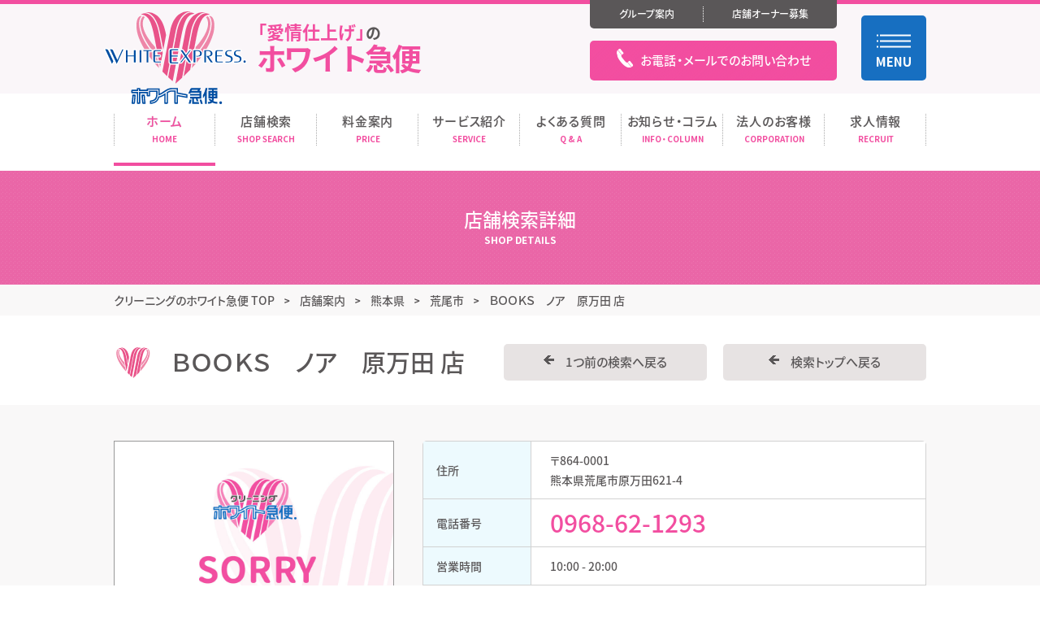

--- FILE ---
content_type: text/html; charset=UTF-8
request_url: https://www.white-ex.co.jp/shop/%EF%BD%82%EF%BD%8F%EF%BD%8F%EF%BD%8B%EF%BD%93%E3%80%80%E3%83%8E%E3%82%A2%E3%80%80%E5%8E%9F%E4%B8%87%E7%94%B0/
body_size: 19162
content:
<!DOCTYPE html>
<html class="no-js" lang="ja" prefix="og: http://ogp.me/ns#">

<head>
  <meta charset="utf-8">
  <meta http-equiv="X-UA-Compatible" content="IE=edge">
  <meta name="viewport" content="width=device-width, initial-scale=1">
  <title>熊本県荒尾市｜ＢＯＯＫＳ　ノア　原万田 店｜クリーニングのホワイト急便</title>
      <meta name="description" content="ホワイト急便ＢＯＯＫＳ　ノア　原万田店。〒864-0001 熊本県荒尾市原万田621-4 電話:0968-62-1293 営業時間:10:00 - 20:00">
    <meta name="format-detection" content="telephone=no">
  <meta property="og:locale" content="ja_JP">
  <meta property="og:title" content="熊本県荒尾市｜ＢＯＯＫＳ　ノア　原万田 店｜クリーニングのホワイト急便">
      <meta property="og:description" content="ホワイト急便ＢＯＯＫＳ　ノア　原万田店。〒864-0001 熊本県荒尾市原万田621-4 電話:0968-62-1293 営業時間:10:00 - 20:00">
    <meta property="og:type" content="website">
  <meta property="og:url" content="https://www.white-ex.co.jp/shop/%EF%BD%82%EF%BD%8F%EF%BD%8F%EF%BD%8B%EF%BD%93%E3%80%80%E3%83%8E%E3%82%A2%E3%80%80%E5%8E%9F%E4%B8%87%E7%94%B0/">
  <meta property="og:image" content="">
  <meta property="og:site_name" content="ホワイト急便">
  <meta name="twitter:card" content="summary_large_image">
  <meta name="twitter:title" content="熊本県荒尾市｜ＢＯＯＫＳ　ノア　原万田 店｜クリーニングのホワイト急便">
  <meta name="twitter:site" content="ホワイト急便">
  <meta name="twitter:url" content="https://www.white-ex.co.jp/shop/%EF%BD%82%EF%BD%8F%EF%BD%8F%EF%BD%8B%EF%BD%93%E3%80%80%E3%83%8E%E3%82%A2%E3%80%80%E5%8E%9F%E4%B8%87%E7%94%B0/">
  <meta name="twitter:image:src" content="">
  <meta name="apple-mobile-web-app-title" content="ホワイト急便">
  <meta name="application-name" content="ホワイト急便">
  
  <link rel="shortcut icon" href="https://www.white-ex.co.jp/wp-content/themes/white-ex-2018/favicon.ico">
  <link rel="icon" href="https://www.white-ex.co.jp/wp-content/themes/white-ex-2018/favicon.ico">
  <link rel="apple-touch-icon-precomposed" href="https://www.white-ex.co.jp/wp-content/themes/white-ex-2018/assets/images/outside/apple-touch-icon.png">
  <link rel="stylesheet" href="https://www.white-ex.co.jp/wp-content/themes/white-ex-2018/assets/css/style.css?00003">

  <link rel="stylesheet" href="https://www.white-ex.co.jp/wp-content/themes/white-ex-2018/assets/css/old_add.css">
  <link rel="stylesheet" href="https://www.white-ex.co.jp/wp-content/themes/white-ex-2018/assets/css/add.css?202410171622">
  <link rel="canonical" href="https://www.white-ex.co.jp/shop/%EF%BD%82%EF%BD%8F%EF%BD%8F%EF%BD%8B%EF%BD%93%E3%80%80%E3%83%8E%E3%82%A2%E3%80%80%E5%8E%9F%E4%B8%87%E7%94%B0/">
  
    <script>
    (function(html) {
      html.className = html.className.replace(/\bno-js\b/, 'js  ef')
    })(document.documentElement);
  </script>
  <script>
    (function(i, s, o, g, r, a, m) {
      i['GoogleAnalyticsObject'] = r;
      i[r] = i[r] || function() {
        (i[r].q = i[r].q || []).push(arguments)
      }, i[r].l = 1 * new Date();
      a = s.createElement(o),
        m = s.getElementsByTagName(o)[0];
      a.async = 1;
      a.src = g;
      m.parentNode.insertBefore(a, m)
    })(window, document, 'script', 'https://www.google-analytics.com/analytics.js', 'ga');

    ga('create', 'UA-641123-2', 'auto');
    ga('send', 'pageview');
  </script>

  <!-- Google Tag Manager -->
  <script>(function(w,d,s,l,i){w[l]=w[l]||[];w[l].push({'gtm.start':
  new Date().getTime(),event:'gtm.js'});var f=d.getElementsByTagName(s)[0],
  j=d.createElement(s),dl=l!='dataLayer'?'&l='+l:'';j.async=true;j.src=
  'https://www.googletagmanager.com/gtm.js?id='+i+dl;f.parentNode.insertBefore(j,f);
  })(window,document,'script','dataLayer','GTM-N7X72RHH');</script>
  <!-- End Google Tag Manager -->

  <meta name='robots' content='max-image-preview:large' />
	<style>img:is([sizes="auto" i], [sizes^="auto," i]) { contain-intrinsic-size: 3000px 1500px }</style>
	<link rel='stylesheet' id='wp-block-library-css' href='https://www.white-ex.co.jp/wp-includes/css/dist/block-library/style.min.css?ver=6.8.3' type='text/css' media='all' />
<style id='classic-theme-styles-inline-css' type='text/css'>
/*! This file is auto-generated */
.wp-block-button__link{color:#fff;background-color:#32373c;border-radius:9999px;box-shadow:none;text-decoration:none;padding:calc(.667em + 2px) calc(1.333em + 2px);font-size:1.125em}.wp-block-file__button{background:#32373c;color:#fff;text-decoration:none}
</style>
<style id='global-styles-inline-css' type='text/css'>
:root{--wp--preset--aspect-ratio--square: 1;--wp--preset--aspect-ratio--4-3: 4/3;--wp--preset--aspect-ratio--3-4: 3/4;--wp--preset--aspect-ratio--3-2: 3/2;--wp--preset--aspect-ratio--2-3: 2/3;--wp--preset--aspect-ratio--16-9: 16/9;--wp--preset--aspect-ratio--9-16: 9/16;--wp--preset--color--black: #000000;--wp--preset--color--cyan-bluish-gray: #abb8c3;--wp--preset--color--white: #ffffff;--wp--preset--color--pale-pink: #f78da7;--wp--preset--color--vivid-red: #cf2e2e;--wp--preset--color--luminous-vivid-orange: #ff6900;--wp--preset--color--luminous-vivid-amber: #fcb900;--wp--preset--color--light-green-cyan: #7bdcb5;--wp--preset--color--vivid-green-cyan: #00d084;--wp--preset--color--pale-cyan-blue: #8ed1fc;--wp--preset--color--vivid-cyan-blue: #0693e3;--wp--preset--color--vivid-purple: #9b51e0;--wp--preset--gradient--vivid-cyan-blue-to-vivid-purple: linear-gradient(135deg,rgba(6,147,227,1) 0%,rgb(155,81,224) 100%);--wp--preset--gradient--light-green-cyan-to-vivid-green-cyan: linear-gradient(135deg,rgb(122,220,180) 0%,rgb(0,208,130) 100%);--wp--preset--gradient--luminous-vivid-amber-to-luminous-vivid-orange: linear-gradient(135deg,rgba(252,185,0,1) 0%,rgba(255,105,0,1) 100%);--wp--preset--gradient--luminous-vivid-orange-to-vivid-red: linear-gradient(135deg,rgba(255,105,0,1) 0%,rgb(207,46,46) 100%);--wp--preset--gradient--very-light-gray-to-cyan-bluish-gray: linear-gradient(135deg,rgb(238,238,238) 0%,rgb(169,184,195) 100%);--wp--preset--gradient--cool-to-warm-spectrum: linear-gradient(135deg,rgb(74,234,220) 0%,rgb(151,120,209) 20%,rgb(207,42,186) 40%,rgb(238,44,130) 60%,rgb(251,105,98) 80%,rgb(254,248,76) 100%);--wp--preset--gradient--blush-light-purple: linear-gradient(135deg,rgb(255,206,236) 0%,rgb(152,150,240) 100%);--wp--preset--gradient--blush-bordeaux: linear-gradient(135deg,rgb(254,205,165) 0%,rgb(254,45,45) 50%,rgb(107,0,62) 100%);--wp--preset--gradient--luminous-dusk: linear-gradient(135deg,rgb(255,203,112) 0%,rgb(199,81,192) 50%,rgb(65,88,208) 100%);--wp--preset--gradient--pale-ocean: linear-gradient(135deg,rgb(255,245,203) 0%,rgb(182,227,212) 50%,rgb(51,167,181) 100%);--wp--preset--gradient--electric-grass: linear-gradient(135deg,rgb(202,248,128) 0%,rgb(113,206,126) 100%);--wp--preset--gradient--midnight: linear-gradient(135deg,rgb(2,3,129) 0%,rgb(40,116,252) 100%);--wp--preset--font-size--small: 13px;--wp--preset--font-size--medium: 20px;--wp--preset--font-size--large: 36px;--wp--preset--font-size--x-large: 42px;--wp--preset--spacing--20: 0.44rem;--wp--preset--spacing--30: 0.67rem;--wp--preset--spacing--40: 1rem;--wp--preset--spacing--50: 1.5rem;--wp--preset--spacing--60: 2.25rem;--wp--preset--spacing--70: 3.38rem;--wp--preset--spacing--80: 5.06rem;--wp--preset--shadow--natural: 6px 6px 9px rgba(0, 0, 0, 0.2);--wp--preset--shadow--deep: 12px 12px 50px rgba(0, 0, 0, 0.4);--wp--preset--shadow--sharp: 6px 6px 0px rgba(0, 0, 0, 0.2);--wp--preset--shadow--outlined: 6px 6px 0px -3px rgba(255, 255, 255, 1), 6px 6px rgba(0, 0, 0, 1);--wp--preset--shadow--crisp: 6px 6px 0px rgba(0, 0, 0, 1);}:where(.is-layout-flex){gap: 0.5em;}:where(.is-layout-grid){gap: 0.5em;}body .is-layout-flex{display: flex;}.is-layout-flex{flex-wrap: wrap;align-items: center;}.is-layout-flex > :is(*, div){margin: 0;}body .is-layout-grid{display: grid;}.is-layout-grid > :is(*, div){margin: 0;}:where(.wp-block-columns.is-layout-flex){gap: 2em;}:where(.wp-block-columns.is-layout-grid){gap: 2em;}:where(.wp-block-post-template.is-layout-flex){gap: 1.25em;}:where(.wp-block-post-template.is-layout-grid){gap: 1.25em;}.has-black-color{color: var(--wp--preset--color--black) !important;}.has-cyan-bluish-gray-color{color: var(--wp--preset--color--cyan-bluish-gray) !important;}.has-white-color{color: var(--wp--preset--color--white) !important;}.has-pale-pink-color{color: var(--wp--preset--color--pale-pink) !important;}.has-vivid-red-color{color: var(--wp--preset--color--vivid-red) !important;}.has-luminous-vivid-orange-color{color: var(--wp--preset--color--luminous-vivid-orange) !important;}.has-luminous-vivid-amber-color{color: var(--wp--preset--color--luminous-vivid-amber) !important;}.has-light-green-cyan-color{color: var(--wp--preset--color--light-green-cyan) !important;}.has-vivid-green-cyan-color{color: var(--wp--preset--color--vivid-green-cyan) !important;}.has-pale-cyan-blue-color{color: var(--wp--preset--color--pale-cyan-blue) !important;}.has-vivid-cyan-blue-color{color: var(--wp--preset--color--vivid-cyan-blue) !important;}.has-vivid-purple-color{color: var(--wp--preset--color--vivid-purple) !important;}.has-black-background-color{background-color: var(--wp--preset--color--black) !important;}.has-cyan-bluish-gray-background-color{background-color: var(--wp--preset--color--cyan-bluish-gray) !important;}.has-white-background-color{background-color: var(--wp--preset--color--white) !important;}.has-pale-pink-background-color{background-color: var(--wp--preset--color--pale-pink) !important;}.has-vivid-red-background-color{background-color: var(--wp--preset--color--vivid-red) !important;}.has-luminous-vivid-orange-background-color{background-color: var(--wp--preset--color--luminous-vivid-orange) !important;}.has-luminous-vivid-amber-background-color{background-color: var(--wp--preset--color--luminous-vivid-amber) !important;}.has-light-green-cyan-background-color{background-color: var(--wp--preset--color--light-green-cyan) !important;}.has-vivid-green-cyan-background-color{background-color: var(--wp--preset--color--vivid-green-cyan) !important;}.has-pale-cyan-blue-background-color{background-color: var(--wp--preset--color--pale-cyan-blue) !important;}.has-vivid-cyan-blue-background-color{background-color: var(--wp--preset--color--vivid-cyan-blue) !important;}.has-vivid-purple-background-color{background-color: var(--wp--preset--color--vivid-purple) !important;}.has-black-border-color{border-color: var(--wp--preset--color--black) !important;}.has-cyan-bluish-gray-border-color{border-color: var(--wp--preset--color--cyan-bluish-gray) !important;}.has-white-border-color{border-color: var(--wp--preset--color--white) !important;}.has-pale-pink-border-color{border-color: var(--wp--preset--color--pale-pink) !important;}.has-vivid-red-border-color{border-color: var(--wp--preset--color--vivid-red) !important;}.has-luminous-vivid-orange-border-color{border-color: var(--wp--preset--color--luminous-vivid-orange) !important;}.has-luminous-vivid-amber-border-color{border-color: var(--wp--preset--color--luminous-vivid-amber) !important;}.has-light-green-cyan-border-color{border-color: var(--wp--preset--color--light-green-cyan) !important;}.has-vivid-green-cyan-border-color{border-color: var(--wp--preset--color--vivid-green-cyan) !important;}.has-pale-cyan-blue-border-color{border-color: var(--wp--preset--color--pale-cyan-blue) !important;}.has-vivid-cyan-blue-border-color{border-color: var(--wp--preset--color--vivid-cyan-blue) !important;}.has-vivid-purple-border-color{border-color: var(--wp--preset--color--vivid-purple) !important;}.has-vivid-cyan-blue-to-vivid-purple-gradient-background{background: var(--wp--preset--gradient--vivid-cyan-blue-to-vivid-purple) !important;}.has-light-green-cyan-to-vivid-green-cyan-gradient-background{background: var(--wp--preset--gradient--light-green-cyan-to-vivid-green-cyan) !important;}.has-luminous-vivid-amber-to-luminous-vivid-orange-gradient-background{background: var(--wp--preset--gradient--luminous-vivid-amber-to-luminous-vivid-orange) !important;}.has-luminous-vivid-orange-to-vivid-red-gradient-background{background: var(--wp--preset--gradient--luminous-vivid-orange-to-vivid-red) !important;}.has-very-light-gray-to-cyan-bluish-gray-gradient-background{background: var(--wp--preset--gradient--very-light-gray-to-cyan-bluish-gray) !important;}.has-cool-to-warm-spectrum-gradient-background{background: var(--wp--preset--gradient--cool-to-warm-spectrum) !important;}.has-blush-light-purple-gradient-background{background: var(--wp--preset--gradient--blush-light-purple) !important;}.has-blush-bordeaux-gradient-background{background: var(--wp--preset--gradient--blush-bordeaux) !important;}.has-luminous-dusk-gradient-background{background: var(--wp--preset--gradient--luminous-dusk) !important;}.has-pale-ocean-gradient-background{background: var(--wp--preset--gradient--pale-ocean) !important;}.has-electric-grass-gradient-background{background: var(--wp--preset--gradient--electric-grass) !important;}.has-midnight-gradient-background{background: var(--wp--preset--gradient--midnight) !important;}.has-small-font-size{font-size: var(--wp--preset--font-size--small) !important;}.has-medium-font-size{font-size: var(--wp--preset--font-size--medium) !important;}.has-large-font-size{font-size: var(--wp--preset--font-size--large) !important;}.has-x-large-font-size{font-size: var(--wp--preset--font-size--x-large) !important;}
:where(.wp-block-post-template.is-layout-flex){gap: 1.25em;}:where(.wp-block-post-template.is-layout-grid){gap: 1.25em;}
:where(.wp-block-columns.is-layout-flex){gap: 2em;}:where(.wp-block-columns.is-layout-grid){gap: 2em;}
:root :where(.wp-block-pullquote){font-size: 1.5em;line-height: 1.6;}
</style>
<link rel='stylesheet' id='contact-form-7-css' href='https://www.white-ex.co.jp/wp-content/plugins/contact-form-7/includes/css/styles.css?ver=6.1.4' type='text/css' media='all' />
<link rel='stylesheet' id='addtoany-css' href='https://www.white-ex.co.jp/wp-content/plugins/add-to-any/addtoany.min.css?ver=1.16' type='text/css' media='all' />
<script type="text/javascript" id="addtoany-core-js-before">
/* <![CDATA[ */
window.a2a_config=window.a2a_config||{};a2a_config.callbacks=[];a2a_config.overlays=[];a2a_config.templates={};a2a_localize = {
	Share: "共有",
	Save: "ブックマーク",
	Subscribe: "購読",
	Email: "メール",
	Bookmark: "ブックマーク",
	ShowAll: "すべて表示する",
	ShowLess: "小さく表示する",
	FindServices: "サービスを探す",
	FindAnyServiceToAddTo: "追加するサービスを今すぐ探す",
	PoweredBy: "Powered by",
	ShareViaEmail: "メールでシェアする",
	SubscribeViaEmail: "メールで購読する",
	BookmarkInYourBrowser: "ブラウザにブックマーク",
	BookmarkInstructions: "このページをブックマークするには、 Ctrl+D または \u2318+D を押下。",
	AddToYourFavorites: "お気に入りに追加",
	SendFromWebOrProgram: "任意のメールアドレスまたはメールプログラムから送信",
	EmailProgram: "メールプログラム",
	More: "詳細&#8230;",
	ThanksForSharing: "共有ありがとうございます !",
	ThanksForFollowing: "フォローありがとうございます !"
};
/* ]]> */
</script>
<script type="text/javascript" defer src="https://static.addtoany.com/menu/page.js" id="addtoany-core-js"></script>
<script type="text/javascript" src="https://www.white-ex.co.jp/wp-includes/js/jquery/jquery.min.js?ver=3.7.1" id="jquery-core-js"></script>
<script type="text/javascript" src="https://www.white-ex.co.jp/wp-includes/js/jquery/jquery-migrate.min.js?ver=3.4.1" id="jquery-migrate-js"></script>
<script type="text/javascript" defer src="https://www.white-ex.co.jp/wp-content/plugins/add-to-any/addtoany.min.js?ver=1.1" id="addtoany-jquery-js"></script>
<script src="https://ajaxzip3.github.io/ajaxzip3.js" charset="UTF-8"></script>		<style type="text/css" id="wp-custom-css">
			.grecaptcha-badge { visibility: hidden; }
.p-snsbtn--x{background-color:#222222;}
html.pc .p-snsbtn--x:hover, html.pc .p-snsbtn--x:focus{background-color:#000000;}		</style>
		</head>

<body itemscope itemtype="http://schema.org/WebPage">
  <!-- Google Tag Manager (noscript) -->
<noscript><iframe src="https://www.googletagmanager.com/ns.html?id=GTM-N7X72RHH"
  height="0" width="0" style="display:none;visibility:hidden"></iframe></noscript>
  <!-- End Google Tag Manager (noscript) -->

  <input class="u-n" id="state-drawer" type="checkbox" tabindex="-1">

  <div class="l-wrapper" id="wrapper">

    <header class="l-header" id="header" itemscope itemtype="http://schema.org/WPHeader" data-pagetop="reference">

              <div class="l-header__style">
          <div class="l-header__top">
            <div class="l-header__topInner">

              <div class="l-header__topLogo">
                <a class="p-logo" href="https://www.white-ex.co.jp/" itemprop="url" title="ホワイト急便のトップページへ">
                  <span class="p-logo__self" itemprop="name">
                    <img class="p-logo__image" alt="クリーニングのホワイト急便" src="https://www.white-ex.co.jp/wp-content/themes/white-ex-2018/assets/svg/logo_l.svg" itemprop="image">
                  </span>
                </a>
              </div><!-- /.l-header__topLogo -->

              <div class="l-header__topContent">

                <div class="l-header__topContentNav">
                  <ul class="l-header__upper">
                    <li class="l-header__upperCol">
                      <a class="l-header__upperItem" href="https://www.white-ex.co.jp/company/">
                        <span class="l-header__upperItemInner">
                          <span class="l-header__upperItemName">グループ案内</span>
                        </span>
                      </a>
                    </li>
                                        <li class="l-header__upperCol">
                      <a class="l-header__upperItem" href="https://www.white-ex.co.jp/sales-agent-wanted/" rel="noopener">
                        <span class="l-header__upperItemInner">
                          <span class="l-header__upperItemName">店舗オーナー募集</span>
                          <!-- <i class="p-icon-link-white-small" aria-hidden="true"></i> -->
                        </span>
                      </a>
                    </li>
                  </ul><!-- /.l-header__upper -->
                  <p class="l-header__contact">
                    <a class="p-btn  p-btn--theme" href="#modal-select" data-html-modal="trigger">
                      <span class="p-btn__self">
                        <i class="p-icon-tel-white" aria-hidden="true"></i>
                        <span class="p-btn__selfName">お電話・メールでのお問い合わせ</span>
                      </span>
                    </a>
                  </p><!-- /.l-header__contact -->

                  <!-- BEGIN ポップアップモーダル -->
                  <div id="modal-select" data-html-modal="content">
                    <aside>
                      <header class="p-heading-row">
                        <div class="p-heading-row__inner">
                          <div class="p-heading-row__caption">下記お問い合わせ項目を<br class="u-over-lg-n">お選びください。</div>
                        </div>
                      </header>
                      <ul class="c-grid  c-grid--x6">
                        <li class="c-col-lg-6  c-col-xs-12">
                          <a class="p-btn  p-btn--theme  p-btn--large  u-b" href="https://www.white-ex.co.jp/contact/">
                            <span class="p-btn__self">
                              <i class="p-icon-arrow-right-white" aria-hidden="true"></i>
                              <span class="p-btn__selfName">店舗に関する<br class="u-over-xs-n">お問合せはこちら</span>
                            </span>
                          </a>
                          <p class="u-kome  u-mt-xs">
                            ※各店舗によってお問い合わせ先が異なります為、<br>お問い合わせページより店舗検索後お問い合わせください。
                          </p>
                        </li>
                        <li class="c-col-lg-6  c-col-xs-12">
                          <a class="p-btn  p-btn--theme  p-btn--large  u-b" href="https://www.white-ex.co.jp/contact/form-corporation/">
                            <span class="p-btn__self">
                              <i class="p-icon-arrow-right-white" aria-hidden="true"></i>
                              <span class="p-btn__selfName">法人サービスに関する<br class="u-over-xs-n">お問い合わせはこちら</span>
                            </span>
                          </a>
                        </li>
                        <li class="c-col-lg-6  c-col-xs-12">
                          <a class="p-btn  p-btn--theme  p-btn--large  u-b" href="https://www.white-ex.co.jp/sales-agent-wanted/">
                            <span class="p-btn__self">
                              <i class="p-icon-arrow-right-white" aria-hidden="true"></i>
                              <span class="p-btn__selfName">営業店開業に関する<br class="u-over-xs-n">お問い合わせはこちら</span>
                            </span>
                          </a>
                        </li>
                                              </ul>
                    </aside>
                  </div>
                  <!-- END ポップアップモーダル -->
                </div>

                                <div class="l-header__topContentSummary2">
                                    <div class="l-header__summary2">
                    <span class="l-header__summary2Messege">「愛情仕上げ」</span>の
                    <span class="l-header__summary2Name">ホワイト急便</span>
                  </div>
                                  </div>

              </div><!-- /.l-header__topContent -->

            </div><!-- /.l-header__topInner -->
          </div><!-- /.l-header__top -->

          <nav class="l-header__nav" id="nav-global" itemscope itemtype="http://schema.org/SiteNavigationElement">
            <div class="l-header__navInner">
              <span class="u-n">主要なメニュー</span>
              <ul class="js-find-current-page  l-header__navList">
                <li class="l-header__navListCol">
                  <a class="l-header__navItem" href="https://www.white-ex.co.jp/" itemprop="url">
                    <span class="l-header__navItemInner">
                      <span class="l-header__navItemName" itemprop="name">ホーム</span>
                      <span class="l-header__navItemEn">Home</span>
                    </span>
                  </a>
                </li>
                <li class="l-header__navListCol">
                  <a class="l-header__navItem" href="https://www.white-ex.co.jp/shop/" itemprop="url">
                    <span class="l-header__navItemInner">
                      <span class="l-header__navItemName" itemprop="name">店舗検索</span>
                      <span class="l-header__navItemEn">Shop Search</span>
                    </span>
                  </a>
                </li>
                <li class="l-header__navListCol">
                  <a class="l-header__navItem" href="https://www.white-ex.co.jp/price/" itemprop="url">
                    <span class="l-header__navItemInner">
                      <span class="l-header__navItemName" itemprop="name">料金案内</span>
                      <span class="l-header__navItemEn">Price</span>
                    </span>
                  </a>
                </li>
                <li class="l-header__navListCol  l-header__navListCol--hasChildren">
                  <a class="l-header__navItem" href="https://www.white-ex.co.jp/service/" itemprop="url">
                    <span class="l-header__navItemInner">
                      <span class="l-header__navItemName" itemprop="name">サービス紹介</span>
                      <span class="l-header__navItemEn">Service</span>
                    </span>
                  </a>
                  <div class="l-header__navChildren">
                    <div class="l-header__navChildrenInner">

                      <div class="c-grid  c-grid--flex  c-grid--x2  c-grid--y4_">
                                                <div class="c-col" style="width: 100%">
                          <p class="l-header__navChildrenCaption">ホワイト急便が自信を持っておすすめするサービス！</p>
                          <div class="c-grid">
                            <div class="c-col-xs-3" style="width: 20%">
                              <a class="p-card3" href="https://www.white-ex.co.jp/service/#section-main">
                                <div class="p-card3__thumb">
                                  <img alt="" src="https://www.white-ex.co.jp/wp-content/themes/white-ex-2018/assets/images/service-regular-thumb-small.jpg" srcset="https://www.white-ex.co.jp/wp-content/themes/white-ex-2018/assets/images/service-regular-thumb-small.jpg 1x,
                                        https://www.white-ex.co.jp/wp-content/themes/white-ex-2018/assets/images/service-regular-thumb-small@2x.jpg 2x">
                                </div>
                                <div class="p-card3__content">
                                  <div class="p-card3__sub">
                                    <span class="p-card3__subSelf">普段着のお手入れに</span>
                                  </div>
                                  <div class="p-card3__caption">
                                    <span class="p-card3__captionSelf">レギュラーコース</span>
                                  </div>
                                </div>
                              </a>
                            </div>
                            <div class="c-col-xs-3" style="width: 20%">
                              <a class="p-card3" href="https://www.white-ex.co.jp/service/high-class-course/#section-main">
                                <div class="p-card3__thumb">
                                  <img alt="" src="https://www.white-ex.co.jp/wp-content/themes/white-ex-2018/assets/images/service-hcc-thumb-small.jpg" srcset="https://www.white-ex.co.jp/wp-content/themes/white-ex-2018/assets/images/service-hcc-thumb-small.jpg 1x,
                                        https://www.white-ex.co.jp/wp-content/themes/white-ex-2018/assets/images/service-hcc-thumb-small@2x.jpg 2x">
                                </div>
                                <div class="p-card3__content">
                                  <div class="p-card3__sub">
                                    <span class="p-card3__subSelf">ブランド等大切な衣類に</span>
                                  </div>
                                  <div class="p-card3__caption">
                                    <span class="p-card3__captionSelf">ハイクラスコース</span>
                                  </div>
                                </div>
                              </a>
                            </div>
                            <div class="c-col-xs-3" style="width: 20%">
                              <a class="p-card3" href="https://www.white-ex.co.jp/service/other-options/#section-main">
                                <div class="p-card3__thumb">
                                  <img alt="" src="https://www.white-ex.co.jp/wp-content/themes/white-ex-2018/assets/images/service-oc-thumb-small.jpg" srcset="https://www.white-ex.co.jp/wp-content/themes/white-ex-2018/assets/images/service-oc-thumb-small.jpg 1x,
                                        https://www.white-ex.co.jp/wp-content/themes/white-ex-2018/assets/images/service-oc-thumb-small@2x.jpg 2x">
                                </div>
                                <div class="p-card3__content">
                                  <div class="p-card3__sub">
                                    <span class="p-card3__subSelf">おすすめのオプション</span>
                                  </div>
                                  <div class="p-card3__caption">
                                    <span class="p-card3__captionSelf"><span class="u-size">加工・シミ抜き・リフォーム</span></span>
                                  </div>
                                </div>
                              </a>
                            </div>
                            <div class="c-col-xs-3" style="width: 20%">
                              <a class="p-card3" href="https://www.white-ex.co.jp/service/futon-cleaning/">
                                <div class="p-card3__thumb">
                                  <img alt="" src="https://www.white-ex.co.jp/wp-content/themes/white-ex-2018/assets/images/add/service-fc-thumb-small.jpg" srcset="https://www.white-ex.co.jp/wp-content/themes/white-ex-2018/assets/images/add/service-fc-thumb-small.jpg 1x,
                                        https://www.white-ex.co.jp/wp-content/themes/white-ex-2018/assets/images/add/service-fc-thumb-small@2x.jpg 2x" style="border-radius: 5px">
                                </div>
                                <div class="p-card3__content">
                                  <div class="p-card3__sub">
                                    <span class="p-card3__subSelf">その布団大丈夫ですか？</span>
                                  </div>
                                  <div class="p-card3__caption">
                                    <span class="p-card3__captionSelf"><span class="u-size">布団クリーニング</span></span>
                                  </div>
                                </div>
                              </a>
                            </div>
                            <div class="c-col-xs-3" style="width: 20%">
                              <a class="p-card3" href="https://www.white-ex.co.jp/service/home-delivery/">
                                <div class="p-card3__thumb">
                                  <img alt="" src="https://www.white-ex.co.jp/wp-content/themes/white-ex-2018/assets/images/add/service-ds-thumb-small.jpg" srcset="https://www.white-ex.co.jp/wp-content/themes/white-ex-2018/assets/images/add/service-ds-thumb-small.jpg 1x,
                                        https://www.white-ex.co.jp/wp-content/themes/white-ex-2018/assets/images/add/service-ds-thumb-small@2x.jpg 2x" style="border-radius: 5px">
                                </div>
                                <div class="p-card3__content">
                                  <div class="p-card3__sub">
                                    <span class="p-card3__subSelf">集荷＆お届けに伺います</span>
                                  </div>
                                  <div class="p-card3__caption">
                                    <span class="p-card3__captionSelf"><span class="u-size">宅配クリーニング</span></span>
                                  </div>
                                </div>
                              </a>
                            </div>
                          </div>
                        </div>
                                              </div>
                    </div><!-- /.l-header__navChildren -->
                </li>
                <li class="l-header__navListCol">
                  <a class="l-header__navItem" href="https://www.white-ex.co.jp/faq/" itemprop="url">
                    <span class="l-header__navItemInner">
                      <span class="l-header__navItemName" itemprop="name">よくある質問</span>
                      <span class="l-header__navItemEn">Q &amp; A</span>
                    </span>
                  </a>
                </li>
                <li class="l-header__navListCol  l-header__navListCol--hasChildren">
                  <a class="l-header__navItem" href="https://www.white-ex.co.jp/news/" data-href="https://www.white-ex.co.jp/column/" itemprop="url">
                    <span class="l-header__navItemInner">
                      <span class="l-header__navItemName" itemprop="name">お知らせ・コラム</span>
                      <span class="l-header__navItemEn">Info・Column</span>
                    </span>
                  </a>
                  <div class="l-header__navChildren">
                    <div class="l-header__navChildrenInner">
                      <a class="l-header__navChildrenLink" href="https://www.white-ex.co.jp/news/">お知らせ</a>
                      <a class="l-header__navChildrenLink" href="https://www.white-ex.co.jp/column/">お役立ちコラム</a>
                    </div>
                  </div><!-- /.l-header__navChildren -->
                </li>
                                <li class="l-header__navListCol">
                  <a class="l-header__navItem" href="https://www.white-ex.co.jp/corporation/" itemprop="url">
                    <span class="l-header__navItemInner">
                      <span class="l-header__navItemName" itemprop="name">法人のお客様</span>
                      <span class="l-header__navItemEn">Corporation</span>
                    </span>
                  </a>
                </li>
                <li class="l-header__navListCol">
                  <a class="l-header__navItem" href="https://www.white-ex.co.jp/recruit/" itemprop="url">
                    <span class="l-header__navItemInner">
                      <span class="l-header__navItemName" itemprop="name">求人情報</span>
                      <span class="l-header__navItemEn">Recruit</span>
                    </span>
                  </a>
                </li>
              </ul>
              <span class="l-header__navActive"></span>
            </div>
          </nav><!-- /.l-header__nav -->

        </div><!-- /.l-header__style -->
      
    </header><!-- /.l-header -->

<div class="l-container" id="container">

  <noscript>
    <div class="l-nojs">
      <div class="l-nojs__inner">
        <p>JavaScript を有効にしてご利用ください。</p>
      </div>
    </div><!-- /.l-nojs -->
  </noscript>

  <div class="l-content">
    <div class="l-content__inner">

      <div class="l-area">
        <div class="l-area__inner">

          <div class="l-area__main">

            <main class="l-main" itemprop="mainContentOfPage" itemscope itemtype="http://schema.org/WebPageElement">
              <div class="l-main__inner">

                <!-- ★★★ BEGIN Each File Content ★★★ -->

                <div class="p-detailhero">
                  <div class="p-detailhero__inner">
                    <div class="p-detailhero__content">
                      <span class="p-detailhero__caption">
                        <span class="p-detailhero__captionName">店舗検索詳細</span>
                        <span class="p-detailhero__captionEn">Shop Details</span>
                      </span>
                    </div>
                  </div>
                </div>

                <div class="p-breadcrumb">
                  <div class="p-breadcrumb__scroll">
                    <div class="p-breadcrumb__inner">
                      <div itemscope="itemscope" itemtype="http://data-vocabulary.org/Breadcrumb">
                        <a itemprop="url" href="https://www.white-ex.co.jp/"><span itemprop="title">クリーニングのホワイト急便 TOP</span></a>
                      </div>
                      <div itemscope="itemscope" itemtype="http://data-vocabulary.org/Breadcrumb">
                        <a itemprop="url" href="../"><span itemprop="title">店舗案内</span></a>
                      </div>
                      <div itemscope="itemscope" itemtype="http://data-vocabulary.org/Breadcrumb">
                        <a itemprop="url" href="../?pre=kumamoto"><span itemprop="title">熊本県</span></a>
                      </div>
                      <div itemscope="itemscope" itemtype="http://data-vocabulary.org/Breadcrumb">
                        <a itemprop="url" href="../?pre=kumamoto&city=荒尾市"><span itemprop="title">荒尾市</span></a>
                      </div>
                      <div itemscope="itemscope" itemtype="http://data-vocabulary.org/Breadcrumb">
                        <span itemprop="title">ＢＯＯＫＳ　ノア　原万田 店</span>
                      </div>
                    </div>
                  </div>
                </div>

                <div class="p-section">

                  <header class="p-heading-row">
                    <div class="p-heading-row__inner">
                      <h1 class="p-heading-row__caption" itemprop="headline">ＢＯＯＫＳ　ノア　原万田 店</h1>
                      <div class="p-heading-row__operation">
                        <ul class="c-grid  c-grid--y">
                          <li class="c-col-sm-auto  c-col-xs-12">
                            <a class="p-btn  p-btn--lightdark  p-btn--medium" onClick="history.back()">
                              <span class="p-btn__self">
                                <i class="p-icon-arrow-left-bold-mono" aria-hidden="true"></i>
                                <span class="p-btn__selfName">1つ前の検索へ戻る</span>
                              </span>
                            </a>
                          </li>
                          <li class="c-col-sm-auto  c-col-xs-12">
                            <a class="p-btn  p-btn--lightdark  p-btn--medium" href="https://www.white-ex.co.jp/shop/">
                              <span class="p-btn__self">
                                <i class="p-icon-arrow-left-bold-mono" aria-hidden="true"></i>
                                <span class="p-btn__selfName">検索トップへ戻る</span>
                              </span>
                            </a>
                          </li>
                        </ul>
                      </div>
                    </div>
                  </header>

                  <div class="p-section__decor  p-section__decor--bg-color">
                    <div class="p-section__inner">

                      <div class="p-shop">
                        <div class="p-shop__inner">

                                                    <div class="p-shop__image">
                            <div class="p-gallery  p-gallery--shop" data-gallery="js">
                              <div class="p-gallery__main" data-gallery="main">
                                                                  <a class="p-gallery__link" data-gallery="main-link">
                                    <span class="p-gallery__stage" style="background-image: url('https://www.white-ex.co.jp/wp-content/themes/white-ex-2018/assets/images/no-image/no-image.jpg')" data-gallery="main-img"></span>
                                  </a>
                                                              </div>
                              <ul class="p-gallery__list" data-gallery="list">
                                                              </ul>
                            </div>
                          </div><!-- /.p-shop__image -->

                          <div class="p-shop__content">
                            <table class="p-table  p-table--shop">
                                                              <tr>
                                  <th>住所</th>
                                  <td>〒864-0001<br>熊本県荒尾市原万田621-4</td>
                                </tr>
                                                                                            <tr>
                                  <th>電話番号</th>
                                  <td><a class="p-table__tel" href="tel:0968-62-1293">0968-62-1293</td>
                                </tr>
                                                                                            <tr>
                                  <th>営業時間</th>
                                  <td><p>10:00 - 20:00</p>
</td>
                                </tr>
                                                                                                                          <tr>
                                  <th>サービス</th>
                                  <td>
                                    <ul class="p-table__icon">
                                      <li class="p-icon-shopicon-reform" title="衣類リフォーム"></li><li class="p-icon-shopicon-parking" title="駐車場あり"></li><li class="p-icon-shopicon-holiday-sat" title="土曜日営業"></li><li class="p-icon-shopicon-holiday-sun" title="日曜日営業"></li><li class="p-icon-shopicon-holiday-hol" title="祝祭日営業"></li><li class="p-icon-shopicon-kimono" title="着物クリーニング取扱い"></li><li class="p-icon-shopicon-wqappli" title="公式アプリ対応"></li>                                    </ul>
                                  </td>
                                </tr>
                                                                                                                          <tr>
                                  <th>店舗のSNS情報</th>
                                  <td>
                                    <div class="c-grid  p-table__sns">
                                                                              <div class="c-col">
                                          <a class="p-snsbtn  p-snsbtn--facebook" href="https://www.facebook.com/816682035107163/" target="_blank" rel="noopener">facebook</a>
                                        </div>
                                                                                                                                                      </div>
                                  </td>
                                </tr>
                                                          </table>
                          </div><!-- /.p-shop__content -->

                        </div>
                      </div><!-- /.p-shop -->

                    </div>
                  </div>

                                      <div class="p-section__decor  p-section__decor--bg-color">
                      <div class="p-section__inner">
                        
                                                  <div class="p-bnrApp fix">
                            <div class="p-bnrApp__inner">
                              <div class="p-bnrApp-imgArea">
                                <div class="p-bnrApp-pic">
                                  <figure>
                                    <img src="https://www.white-ex.co.jp/wp-content/themes/white-ex-2018/assets/images/shop/add/img-bnrApp.png" srcset="https://www.white-ex.co.jp/wp-content/themes/white-ex-2018/assets/images/shop/add/img-bnrApp@2x.png" width="250" height="500">
                                  </figure>
                                  <span class="p-bnrApp-pic__fukidashi">
                                    上記店舗は<br>公式アプリ<br>対応店です！
                                    <img src="https://www.white-ex.co.jp/wp-content/themes/white-ex-2018/assets/images/shop/add/202410/fukidasi-bnrApp-p.png" srcset="https://www.white-ex.co.jp/wp-content/themes/white-ex-2018/assets/images/shop/add/202410/fukidasi-bnrApp-p@2x.png" width="120" height="119">
                                  </span>
                                  <span class="p-bnrApp-pic__circle">
                                    対応店舗<br>順次拡大中
                                  </span>
                                </div>
                              </div>
                              <div class="p-bnrApp-textArea">
                                <div class="p-bnrApp-catch">
                                  <p class="p-bnrApp-catch__main">
                                    <img src="https://www.white-ex.co.jp/wp-content/themes/white-ex-2018/assets/images/shop/add/202410/head-bnrApp.png" srcset="https://www.white-ex.co.jp/wp-content/themes/white-ex-2018/assets/images/shop/add/202410/head-bnrApp@2x.png" width="375" height="36">
                                  </p>
                                </div>
                                <div class="p-bnrApp-text">
                                  <p>アプリ新規登録で500円クーポン<span>プレゼント！</span></p>
                                  <p>クーポン有効期限31日間／<span>1,000円以上のお会計でご利用可能</span></p>
                                  <p>来店時にQRコード読み取りで<br>ポイントが貯まる！</p>
                                  <p>ポイント有効期限1年間<br>貯めたポイントはクリーニング料金の<span>割引に使えます</span></p>
                                </div>
                                <a href="https://www.white-ex.co.jp/app/" target="_blank" class="p-bnrApp-btn">
                                  <span class="p-bnrApp-btn__label">くわしくはこちら</span>
                                </a>
                              </div>
                              <div class="p-bnrApp-dlArea">
                                <p>
                                  アプリの<br>ダウンロードはこちら
                                </p>
                                <div class="c-grid  ">
                                  <div class="c-col-md-12  c-col-xs-6">
                                    <a href="https://apps.apple.com/jp/app/%E3%83%9B%E3%83%AF%E3%82%A4%E3%83%88%E6%80%A5%E4%BE%BF%E5%85%AC%E5%BC%8F%E3%82%A2%E3%83%97%E3%83%AA/id1636309170" target="_blank">
                                      <img src="https://www.white-ex.co.jp/wp-content/themes/white-ex-2018/assets/images/shop/add/download-ios.png" srcset="https://www.white-ex.co.jp/wp-content/themes/white-ex-2018/assets/images/shop/add/download-ios@2x.png" width="178" height="53">
                                    </a>
                                  </div>
                                  <div class="c-col-md-12  c-col-xs-6">
                                    <a href="https://play.google.com/store/apps/details?id=jp.co.whiteex.whiteapp&hl=ja&pli=1" target="_blank">
                                      <img src="https://www.white-ex.co.jp/wp-content/themes/white-ex-2018/assets/images/shop/add/download-android.png" srcset="https://www.white-ex.co.jp/wp-content/themes/white-ex-2018/assets/images/shop/add/download-android@2x.png" width="179" height="53">
                                    </a>
                                  </div>
                                </div>
                              </div>
                            </div>
                          </div>
                                              </div>
                    </div>
                  
                  <div class="p-section__decor  p-section__decor--hr  p-section__decor--bg-pattren2">
                    <div class="p-section__inner">

                      <div class="p-support">
                        <div class="p-support__caption">
                          <span class="c-phrase">この店舗の管理・</span><span class="c-phrase">エリア本部はこちら</span>
                          <a class="p-btn  p-btn--white" href="#modal-shop-support" data-html-modal="trigger">
                            <span class="p-btn__self">
                              <span class="p-btn__selfName">エリア本部とは</span>
                              <i class="p-icon-plus-circle-accent" aria-hidden="true"></i>
                            </span>
                          </a>

                          <!-- BEGIN ポップアップモーダル -->
                          <div id="modal-shop-support" data-html-modal="content">
                            <aside>
                              <div class="p-pop">
                                <div class="p-pop__header">
                                  <h3 class="p-pop__caption">エリア本部について</h3>
                                </div>
                                <div class="p-pop__body  u-ffs-normal">
                                  全国のホワイト急便店舗及び工場は、北海道から沖縄までいくつかのエリアに分けられ、それぞれのエリアにエリア本部（本社）が所在する<span class="c-phrase  u-accent">「エリアフランチャイズシステム」</span>によって運営されています。<br>
                                  お問合せの際は、ご利用いただいている店舗又はお近くのホワイト急便店舗を検索頂き、ホワイト急便エリア本部へお問合せ下さい。
                                </div>
                              </div>
                            </aside>
                          </div>
                          <!-- END ポップアップモーダル -->

                        </div>
                        <div class="p-support__content">
                          <div class="c-grid  c-grid--flex  p-support__grid">
                            <div class="c-col  p-support__col--base">
                              <div class="p-support__item  p-support__item--base">
                                熊本                              </div>
                            </div>
                            <div class="c-col  p-support__col--contact">
                              <div class="p-support__item  p-support__item--contact">
                                <div class="u-textcenter">
                                  <p class="u-mb-xs">上記店舗に関するご意見・ご要望等は<br>こちらのエリア本部へご連絡ください。</p>
                                  <a class="p-tel  u-accent" href="tel:096-380-1300">
                                    <span class="p-telLabel">Tel</span>
                                    <!--
                    --><span class="p-telSeparation">:</span> <br class="u-over-md-n">
                                    <!--
                    --><span class="p-telNumber">096-380-1300</span>
                                  </a><br>
                                  電話受付 ： 月～金（祝日を除く）　　   9：00～17：00                                  <br><a class="p-btn  fvcf-shopname  u-mt-s" href="https://www.white-ex.co.jp/contact/?pre=kumamoto&city=荒尾市&shop_id=21262&shop_show#contact-form">
                                    <span class="p-btn__self">
                                      <i class="p-icon-mail-white" aria-hidden="true"></i>
                                      <span class="p-btn__selfName">メールの場合は<span class="c-phrase">こちら</span></span>
                                    </span>
                                  </a>
                                </div>
                              </div>
                            </div>
                          </div>
                        </div>
                      </div><!-- /.p-support -->

                    </div>
                  </div>

                                    <div class="p-section__decor  p-section__decor--hr  p-section__decor--bg-color">
                    <div class="p-section__inner  u-mb-xs">

                                              <div class="p-pop">
                          <div class="p-pop__header">
                            <h2 class="p-pop__caption">お知らせ</h2>
                          </div>
                          <div class="p-pop__body">
                            <div class="p-article-pop">
                                                              <figure class="p-article-pop__thumb">
                                                                      <a class="js-yearningModal  c-change-img" data-modal="shop-195431-news" href="https://www.white-ex.co.jp/wp-content/uploads/2026/01/33d0ff7066d5a68d27d7b90288f5c45f.jpg" data-title="お客様大感謝キャンペーン終了まであとわずか！ "><img src="https://www.white-ex.co.jp/wp-content/uploads/2026/01/33d0ff7066d5a68d27d7b90288f5c45f-540x777.jpg" alt=""></a>
                                    <span class="p-article-pop__thumbHelp"><i class="p-icon-plus-circle-accent" aria-hidden="true"></i>クリックすると拡大します。</span>
                                                                  </figure>
                                                            <div class="p-article-pop__content">
                                <div class="p-article-pop__caption">
                                  お客様大感謝キャンペーン終了まであとわずか！                                 </div>
                                <div class="p-article-pop__text">
                                  <p>＼お客様大感謝キャンペーン開催！／<br />
<br />
期間中にクリーニングをご利用いただくと<br />
抽選で 2,026名様 に当たります！<br />
<br />
【キャンペーン期間】<br />
2026年1月5日（月）〜1月31日（土）<br />
<br />
①菊池米（2kg）…2,000本<br />
② ハウスクリーニング<br />
　（エアコン・水回り・洗面台・トイレなど）<br />
　チケット10,000円分…26本<br />
※どちらかを選んでご応募ください。<br />
<br />
【応募方法】<br />
ホワイト急便公式アプリからご応募いただけます。<br />
<br />
【抽選について】<br />
抽選は2026年2月実施予定。<br />
当選者の方には店舗よりお電話でご連絡いたします。<br />
<br />
この機会にぜひ、クリーニングをご利用ください。<br />
</p>
                                </div>
                              </div>
                            </div><!-- /.p-article-pop -->
                          </div>

                        </div><!-- /.p-pop -->
                                              <div class="p-pop">
                          <div class="p-pop__header">
                            <h2 class="p-pop__caption">お知らせ</h2>
                          </div>
                          <div class="p-pop__body">
                            <div class="p-article-pop">
                                                              <figure class="p-article-pop__thumb">
                                                                      <a class="js-yearningModal  c-change-img" data-modal="shop-195397-news" href="https://www.white-ex.co.jp/wp-content/uploads/2026/01/36c75a567c1c4ce0dab4faf4d6d30c2b-1.jpg" data-title="この時期の靴洗い、つらくないですか？"><img src="https://www.white-ex.co.jp/wp-content/uploads/2026/01/36c75a567c1c4ce0dab4faf4d6d30c2b-1-540x593.jpg" alt=""></a>
                                    <span class="p-article-pop__thumbHelp"><i class="p-icon-plus-circle-accent" aria-hidden="true"></i>クリックすると拡大します。</span>
                                                                  </figure>
                                                            <div class="p-article-pop__content">
                                <div class="p-article-pop__caption">
                                  この時期の靴洗い、つらくないですか？                                </div>
                                <div class="p-article-pop__text">
                                  <p>冬にスニーカーを洗うの、正直つらくないですか？<br />
冷たい水に手を入れて、なかなか乾かなくて…。<br />
<br />
でも、汚れたまま履き続けるのも気になりますよね。<br />
そんな時は、スニーカークリーニングにお任せください。<br />
<br />
ご自宅では大変な靴洗いも、プロの手ですっきりきれいに仕上げます。<br />
</p>
                                </div>
                              </div>
                            </div><!-- /.p-article-pop -->
                          </div>

                        </div><!-- /.p-pop -->
                                              <div class="p-pop">
                          <div class="p-pop__header">
                            <h2 class="p-pop__caption">お知らせ</h2>
                          </div>
                          <div class="p-pop__body">
                            <div class="p-article-pop">
                                                              <figure class="p-article-pop__thumb">
                                                                      <a class="js-yearningModal  c-change-img" data-modal="shop-188803-news" href="https://www.white-ex.co.jp/wp-content/uploads/2025/11/kutupikapika.jpg" data-title="くつピカピカWEEK❕"><img src="https://www.white-ex.co.jp/wp-content/uploads/2025/11/kutupikapika-540x540.jpg" alt=""></a>
                                    <span class="p-article-pop__thumbHelp"><i class="p-icon-plus-circle-accent" aria-hidden="true"></i>クリックすると拡大します。</span>
                                                                  </figure>
                                                            <div class="p-article-pop__content">
                                <div class="p-article-pop__caption">
                                  くつピカピカWEEK❕                                </div>
                                <div class="p-article-pop__text">
                                  <p>ホワイト急便では、毎月23日から月末までがくつピカピカキャンペーンWEEKです！！<br />
<br />
レギュラーコースが通常1,100円⇒550円でお得です。<br />
（レギュラーコースは、手洗い＋機械洗い）<br />
さらに、オプションでプラス220円で撥水加工も付けれます！</p>
                                </div>
                              </div>
                            </div><!-- /.p-article-pop -->
                          </div>

                        </div><!-- /.p-pop -->
                                              <div class="p-pop">
                          <div class="p-pop__header">
                            <h2 class="p-pop__caption">お知らせ</h2>
                          </div>
                          <div class="p-pop__body">
                            <div class="p-article-pop">
                                                              <figure class="p-article-pop__thumb">
                                                                      <a class="js-yearningModal  c-change-img" data-modal="shop-194700-news" href="https://www.white-ex.co.jp/wp-content/uploads/2026/01/7433ea688583c62542003c3e17621de1-2.jpg" data-title="《ダイヤモンド》最上級の仕上がりをお届けします"><img src="https://www.white-ex.co.jp/wp-content/uploads/2026/01/7433ea688583c62542003c3e17621de1-2-540x593.jpg" alt=""></a>
                                    <span class="p-article-pop__thumbHelp"><i class="p-icon-plus-circle-accent" aria-hidden="true"></i>クリックすると拡大します。</span>
                                                                  </figure>
                                                            <div class="p-article-pop__content">
                                <div class="p-article-pop__caption">
                                  《ダイヤモンド》最上級の仕上がりをお届けします                                </div>
                                <div class="p-article-pop__text">
                                  <p>「ダイヤモンドクラス」はお洋服のことを考えたホワイト急便最上級の仕上がりをお届けする特別なクラスです。<br />
<br />
通常シミ抜き、汗取り加工などお洋服をキレイにするためのこだわりをすべて注ぎ込んでおります。<br />
<br />
検品～仕上げまで、全ての工程を熟練のマイスターが担当いたします。<br />
<br />
お高めのお洋服や、思い出があり長く着たい大切なお洋服などは、ダイヤモンドクラスでケアしましょう。</p>
                                </div>
                              </div>
                            </div><!-- /.p-article-pop -->
                          </div>

                        </div><!-- /.p-pop -->
                                              <div class="p-pop">
                          <div class="p-pop__header">
                            <h2 class="p-pop__caption">お知らせ</h2>
                          </div>
                          <div class="p-pop__body">
                            <div class="p-article-pop">
                                                              <figure class="p-article-pop__thumb">
                                                                      <a class="js-yearningModal  c-change-img" data-modal="shop-188805-news" href="https://www.white-ex.co.jp/wp-content/uploads/2025/12/b602a9cd689144340e1bebbac5f3cacc.jpg" data-title="お客様大感謝キャンペーン開催中 "><img src="https://www.white-ex.co.jp/wp-content/uploads/2025/12/b602a9cd689144340e1bebbac5f3cacc-540x593.jpg" alt=""></a>
                                    <span class="p-article-pop__thumbHelp"><i class="p-icon-plus-circle-accent" aria-hidden="true"></i>クリックすると拡大します。</span>
                                                                  </figure>
                                                            <div class="p-article-pop__content">
                                <div class="p-article-pop__caption">
                                  お客様大感謝キャンペーン開催中                                 </div>
                                <div class="p-article-pop__text">
                                  <p>＼お客様大感謝キャンペーン開催！／<br />
<br />
期間中にクリーニングをご利用いただくと<br />
抽選で 2,026名様 に当たります！<br />
<br />
【キャンペーン期間】<br />
2026年1月5日（月）〜1月31日（土）<br />
<br />
①菊池米（2kg）…2,000本<br />
② ハウスクリーニング<br />
　（エアコン・水回り・洗面台・トイレなど）<br />
　チケット10,000円分…26本<br />
※どちらかを選んでご応募ください。<br />
<br />
【応募方法】<br />
ホワイト急便公式アプリからご応募いただけます。<br />
<br />
【抽選について】<br />
抽選は2026年2月実施予定。<br />
当選者の方には店舗よりお電話でご連絡いたします。<br />
<br />
この機会にぜひ、クリーニングをご利用ください。<br />
</p>
                                </div>
                              </div>
                            </div><!-- /.p-article-pop -->
                          </div>

                        </div><!-- /.p-pop -->
                      
                                              <section id="pricelist" class="p-section">
                          <div class="p-heading-row  p-heading-row--border">
                            <div class="p-heading-row__inner">
                              <h2 class="p-heading-row__caption">メニュー料金表<span class="p-heading-row__captionEn">price</span></h2>
                            </div>
                          </div>
                          <div class="p-table-menu-wrapper" data-table-menu="wrapper">
                            <table class="p-table-menu  p-table-menu--shop" data-table-menu="content">
                              <thead>
                                <tr>
                                  <th>サービス名</th>
                                  <td>料　金</td>
                                </tr>
                              </thead>
                              <tbody>
                                                                  <tr>
                                    <th>ワイシャツ（白・柄）</th>
                                    <td class="p-table-menu__money">190円～</td>
                                  </tr>
                                                                  <tr>
                                    <th>デザインブラウス・シャツ</th>
                                    <td class="p-table-menu__money">590円～</td>
                                  </tr>
                                                                  <tr>
                                    <th>ズボン／パンツ（紳士／婦人）</th>
                                    <td class="p-table-menu__money">380円～</td>
                                  </tr>
                                                                  <tr>
                                    <th>セーター／カーディガン</th>
                                    <td class="p-table-menu__money">460円～</td>
                                  </tr>
                                                                  <tr>
                                    <th>ネクタイ</th>
                                    <td class="p-table-menu__money">370円～</td>
                                  </tr>
                                                                  <tr>
                                    <th>ジャンバー</th>
                                    <td class="p-table-menu__money">630円～</td>
                                  </tr>
                                                                  <tr>
                                    <th>礼服　上</th>
                                    <td class="p-table-menu__money">1,030円～</td>
                                  </tr>
                                                                  <tr>
                                    <th>礼服　ワンピース</th>
                                    <td class="p-table-menu__money">1,260円～</td>
                                  </tr>
                                                                  <tr>
                                    <th>学生服　ズボン</th>
                                    <td class="p-table-menu__money">350円～</td>
                                  </tr>
                                                              </tbody>
                            </table>
                            <table class="p-table-menu  p-table-menu--shop" data-table-menu="content">
                              <thead>
                                <tr>
                                  <th>サービス名</th>
                                  <td>料　金</td>
                                </tr>
                              </thead>
                              <tbody>
                                                                  <tr>
                                    <th>シャツ・ブラウス</th>
                                    <td class="p-table-menu__money">390円～</td>
                                  </tr>
                                                                  <tr>
                                    <th>スーツ　上（紳士／婦人）</th>
                                    <td class="p-table-menu__money">550円～</td>
                                  </tr>
                                                                  <tr>
                                    <th>スカート（ヒダ４本迄）</th>
                                    <td class="p-table-menu__money">510円～</td>
                                  </tr>
                                                                  <tr>
                                    <th>ワンピース（ヒダ４本迄）</th>
                                    <td class="p-table-menu__money">800円～</td>
                                  </tr>
                                                                  <tr>
                                    <th>コート</th>
                                    <td class="p-table-menu__money">1,190円～</td>
                                  </tr>
                                                                  <tr>
                                    <th>ダウンジャケット</th>
                                    <td class="p-table-menu__money">1,780円～</td>
                                  </tr>
                                                                  <tr>
                                    <th>礼服　下</th>
                                    <td class="p-table-menu__money">780円～</td>
                                  </tr>
                                                                  <tr>
                                    <th>学生服　上（ツメエリ）</th>
                                    <td class="p-table-menu__money">430円～</td>
                                  </tr>
                                                              </tbody>
                            </table>
                          </div>
                          <p>
                            <span class="c-phrase  u-kome">※料金・サービスは店舗によって異なります。　</span>
                            <span class="c-phrase  u-kome">※上記のメニューは一部となっております。上記以外のメニューはお気軽にお問い合わせください。</span>
                            <span class="c-phrase  u-kome">※全ての価格は消費税込み価格となります。</span>
                          </p>
                        </section>
                                          </div>
                  </div>

                                      <div class="p-map">
                                              <div class="p-map__canvas">
                          <div class="p-map__canvasSelf" id="googlemaps" data-lookon="googlemaps" data-googlemaps="ＢＯＯＫＳ　ノア　原万田 店, googlemaps, 33.0012201, 130.43879119999997, 17, marker"></div>
                          <div class="p-map__canvasLoading"></div>
                        </div>
                                            <div class="p-section__inner  u-textcenter">
                        <a class="p-btn  p-btn--theme" href="https://www.google.com/maps?q=33.0012201,130.43879119999997" target="_blank">
                          <span class="p-btn__self">
                            <span class="p-btn__selfName">GoogleMAPでみる</span>
                          </span>
                        </a>
                      </div>
                    </div>
                                                      
                  <div class="p-section__inner  p-section__inner--small">
                    <ul class="p-btn-grid  c-grid  c-grid--y">
                      <li class="c-col-sm-auto  c-col-xs-12">
                        <a class="p-btn  p-btn--medium" onClick="history.back()"">
          <span class=" p-btn__self">
                          <i class="p-icon-arrow-left-bold-white" aria-hidden="true"></i>
                          <span class="p-btn__selfName">1つ前の検索へ戻る</span>
                          </span>
                        </a>
                      </li>
                      <li class="c-col-sm-auto  c-col-xs-12">
                        <a class="p-btn  p-btn--medium" href="https://www.white-ex.co.jp/shop/">
                          <span class="p-btn__self">
                            <i class="p-icon-arrow-left-bold-white" aria-hidden="true"></i>
                            <span class="p-btn__selfName">検索トップへ戻る</span>
                          </span>
                        </a>
                      </li>
                    </ul>
                  </div>

                </div>

                <!-- ★★★ END Each File Content ★★★ -->


              </div>
            </main>
          </div><!-- /.l-area__main -->

        </div>
      </div><!-- /.l-area -->


    </div>
  </div><!-- /.l-content -->

  <footer class="l-footer" itemscope itemtype="http://schema.org/WPFooter">

  <div class="l-footer__pagetop" id="pagetop" data-pagetop="js">
    <span class="l-footer__pagetopItem" data-pagetop="content">
      <a class="l-footer__pagetopLink" title="上へ戻ります" data-pagetop="trigger" href="#top">
        <span class="l-footer__pagetopIcon"></span>
      </a>
    </span>
  </div>

  <div class="l-footer__origin">
    <div class="l-footer__originInner">
      <div class="l-footer__originInfo">
        <div class="l-footer__logo">
          <a class="p-logo" href="https://www.white-ex.co.jp/" title="ホワイト急便のトップページへ">
            <span class="p-logo__self">
              <img class="p-logo__image" alt="ホワイト急便のロゴ" src="https://www.white-ex.co.jp/wp-content/themes/white-ex-2018/assets/svg/logo_l.svg">
            </span>
          </a>
        </div>
        <div class="l-footer__summary2">
             <span class="l-header__summary2Messege">「愛情仕上げ」</span>の<!--
          --><span class="l-header__summary2Name">ホワイト急便</span>
        </div>
      </div><!-- /.l-footer__originLogo -->
      <div class="l-footer__originContact">
        <a class="p-btn  p-btn--theme" href="#modal-select" data-html-modal="trigger">
          <span class="p-btn__self">
            <i class="p-icon-tel-white" aria-hidden="true"></i>
            <span class="p-btn__selfName">お電話・メールでのお問い合わせ</span>
          </span>
        </a>
      </div><!-- /.l-header__contact -->
    </div>
  </div><!-- /.l-footer__origin -->

  <div class="l-footer__directory">
    <div class="l-footer__directoryInner">
      <div class="l-footer__directoryCol">
        <ul class="l-footer__directoryList">
          <li class="l-footer__directoryListCol"><a class="l-footer__directoryItem" href="https://www.white-ex.co.jp/">ホーム</a></li>
          <li class="l-footer__directoryListCol"><a class="l-footer__directoryItem" href="https://www.white-ex.co.jp/news/">お知らせ</a></li>
          <li class="l-footer__directoryListCol"><a class="l-footer__directoryItem" href="https://www.white-ex.co.jp/shop/">店舗検索</a></li>
          <li class="l-footer__directoryListCol"><a class="l-footer__directoryItem" href="https://www.white-ex.co.jp/price/">料金案内</a></li>
          <li class="l-footer__directoryListCol"><a class="l-footer__directoryItem" href="https://www.white-ex.co.jp/column/">お役立ちコラム</a></li>
          <li class="l-footer__directoryListCol"><a class="l-footer__directoryItem" href="https://www.white-ex.co.jp/faq/">よくある質問</a></li>
          <li class="l-footer__directoryListCol"><a class="l-footer__directoryItem" href="https://www.white-ex.co.jp/contact/">お問い合わせ</a></li>
        </ul>
      </div>
      <div class="l-footer__directoryCol" style="text-align: left;">
        <ul class="l-footer__directoryList">
          <li class="l-footer__directoryListCol"><span class="l-footer__directoryItem" style="text-align: left;">サービス案内</span></li>
          <li class="l-footer__directoryListCol"><a class="l-footer__directoryItem" href="https://www.white-ex.co.jp/service/#section-main">レギュラーコース</a></li>
          <li class="l-footer__directoryListCol"><a class="l-footer__directoryItem" href="https://www.white-ex.co.jp/service/high-class-course/#section-main">ハイクラスコース</a></li>
          <li class="l-footer__directoryListCol"><a class="l-footer__directoryItem" href="https://www.white-ex.co.jp/service/other-options/#section-main">加工・シミ抜き・リフォーム</a></li>
          <li class="l-footer__directoryListCol"><a class="l-footer__directoryItem" href="https://www.white-ex.co.jp/service/futon-cleaning/">布団クリーニング</a></li>
          <li class="l-footer__directoryListCol"><a class="l-footer__directoryItem" href="https://www.white-ex.co.jp/service/home-delivery/">宅配クリーニング</a></li>
          <li class="l-footer__directoryListCol"><a class="l-footer__directoryItem" href="https://www.white-ex.co.jp/service/corporation/">法人サービス</a></li>
        </ul>
      </div>
      <div class="l-footer__directoryCol" style="text-align: left">
        <ul class="l-footer__directoryList">
          <li class="l-footer__directoryListCol"><span class="l-footer__directoryItem" style="text-align: left">その他</span></li>
          <li class="l-footer__directoryListCol"><a class="l-footer__directoryItem" href="https://www.white-ex.co.jp/company/">会社案内</a></li>
          <li class="l-footer__directoryListCol"><a class="l-footer__directoryItem" href="https://www.white-ex.co.jp/sales-agent-wanted/" rel="noopener">営業店募集</a></li>
          <li class="l-footer__directoryListCol"><a class="l-footer__directoryItem" href="https://www.white-ex.co.jp/contact/form-corporation/" rel="noopener">クリーニング工場経営に関する問い合わせ</a></li>
          <li class="l-footer__directoryListCol"><a class="l-footer__directoryItem" href="https://www.white-ex.co.jp/recruit/parttime/" target="_blank" rel="noopener">アルバイト募集<i class="p-icon-link-theme-small"></i></a></li>
          <li class="l-footer__directoryListCol"><a class="l-footer__directoryItem" href="https://www.white-ex.co.jp/recruit/" target="_blank" rel="noopener">リクルート情報<i class="p-icon-link-theme-small"></i></a></li>
          <li class="l-footer__directoryListCol"><a class="l-footer__directoryItem" href="https://www.white-ex.co.jp/customer-harassment/">カスタマーハラスメントに対する方針</a></li>
          <li class="l-footer__directoryListCol"><a class="l-footer__directoryItem" href="https://www.white-ex.co.jp/privacy/">プライバシーポリシー</a></li>
        </ul>
      </div>
    </div>
  </div><!-- /.l-footer__directory -->

  <div class="l-footer__foot">
    <div class="l-footer__footInner">
      <div class="l-footer__footCopyright">
        <small class="l-footer__copyright">
          <span class="c-phrase">Copyright <span itemprop="copyrightYear">2026</span>, <span itemprop="copyrightHolder" itemscope itemtype="http://schema.org/Organization"><span itemprop="name">Nippon Sawayaka Group</span></span> Co.,Ltd. </span>
          <span class="c-phrase">All rights reserved.</span>
        </small>
      </div>
      <div class="l-footer__footPrivate">
        <ul class="l-footer__private">
          <li class="l-footer__privateCol"><a class="l-footer__privateItem" href="https://www.white-ex.co.jp/archives/" target="_blank" rel="noopener">CIデータ</a></li>
          <li class="l-footer__privateCol"><a class="l-footer__privateItem" href="https://www.white-ex.co.jp/japan_owner/" target="_blank" rel="noopener">FC会員専用ページ</a></li>
          <li class="l-footer__privateCol  u-break-lg-n">
            <a id="pay_white-ex_co_jp_qr" href="https://pay.white-ex.co.jp/" target="_blank" rel="noopener" style="display:none;">
              <img src="https://www.white-ex.co.jp/wp-content/themes/white-ex-2018/addimg/pay_white-ex_co_jp/qr.png" style="margin-bottom:5px;width:82px;margin-top:-87px;display:block;">
            </a>
            <span id="pay_white-ex_co_jp_txt" class="l-footer__privateItem" style="width:82px;font-weight:bold;line-height:1.4;color:#f24ea0;">お支払い</span>
          </li>
          <li class="l-footer__privateCol  u-over-lg-n"><a class="l-footer__privateItem" href="https://pay.white-ex.co.jp/" target="_blank" rel="noopener" style="font-weight:bold;color:#f24ea0;">お支払い</a></li>
        </ul>
      </div>
    </div>
  </div>

</footer>

</div><!-- /.l-container -->

</div><!-- /.l-wrapper -->

<div class="l-trigger">
  <label class="l-trigger__label" for="state-drawer">
    <span class="l-trigger__labelInner">
      <span class="l-trigger__labelIcon">
        <span class="l-trigger__labelIconTop"></span>
        <span class="l-trigger__labelIconMiddle"></span>
        <span class="l-trigger__labelIconBottom"></span>
      </span>
      <span class="l-trigger__labelText"></span>
    </span>
  </label>
</div><!-- /.l-header__trigger -->

<nav class="l-drawer" id="drawer" itemscope itemtype="http://schema.org/SiteNavigationElement">
  <div class="l-drawer__container">
    <div class="l-drawer__inner" id="drawer-inner">
      <div class="l-drawer__header">
        <div class="l-drawer__caption" style="font-weight: bold;">全てのメニュー</div>
      </div><!-- /.l-drawer__header -->
      <div class="js-find-current-page  l-drawer__body">
        <ul class="l-drawer__list  l-drawer__list--first">
          <li class="l-drawer__listCol" itemprop="name"><a class="l-drawer__item" href="https://www.white-ex.co.jp/" itemprop="url">ホーム</a></li>
          <li class="l-drawer__listCol" itemprop="name"><a class="l-drawer__item" href="https://www.white-ex.co.jp/price/" itemprop="url">料金表</a></li>
          <li class="l-drawer__listCol" itemprop="name"><a class="l-drawer__item" href="https://www.white-ex.co.jp/shop/" itemprop="url">店舗検索</a></li>
          <li class="l-drawer__listCol" itemprop="name"><a class="l-drawer__item" href="https://www.white-ex.co.jp/column/" itemprop="url">お役立ちコラム</a></li>
          <li class="l-drawer__listCol" itemprop="name"><a class="l-drawer__item" href="https://www.white-ex.co.jp/faq/" itemprop="url">よくある質問</a></li>
          <li class="l-drawer__listCol" itemprop="name"><a class="l-drawer__item" href="https://www.white-ex.co.jp/news/" itemprop="url">お知らせ</a></li>
        </ul><!-- /.l-drawer__list -->
                  <ul class="l-drawer__list">
          <li class="l-drawer__listCol"><span class="l-drawer__item">サービス紹介</span></li>
          <li class="l-drawer__listCol" itemprop="name"><a class="l-drawer__item" href="https://www.white-ex.co.jp/service/#section-main" itemprop="url">レギュラーコース</a></li>
          <li class="l-drawer__listCol" itemprop="name"><a class="l-drawer__item" href="https://www.white-ex.co.jp/service/high-class-course/#section-main" itemprop="url">ハイクラスコース</a></li>
          <li class="l-drawer__listCol" itemprop="name"><a class="l-drawer__item" href="https://www.white-ex.co.jp/service/other-options/#section-main" itemprop="url">加工・シミ抜き・リフォーム</a></li>
          <li class="l-drawer__listCol" itemprop="name"><a class="l-drawer__item" href="https://www.white-ex.co.jp/service/futon-cleaning/" itemprop="url">布団クリーニング</a></li>
          <li class="l-drawer__listCol" itemprop="name"><a class="l-drawer__item" href="https://www.white-ex.co.jp/service/home-delivery/" itemprop="url">宅配クリーニング</a></li>
          <li class="l-drawer__listCol" itemprop="name"><a class="l-drawer__item" href="https://delivery.white-ex.co.jp/" target="_blank" rel="noopener"><span class="l-drawer__itemSub">らくらく宅配サービス<i class="p-icon-link-theme-small"></i></span>ホワイト宅配便</a></li>
        </ul><!-- /.l-drawer__list -->
                <ul class="l-drawer__list">
          <li class="l-drawer__listCol" style="margin-right:0;"><span class="l-drawer__item">法人向けサービス</span></li>
          <li class="l-drawer__listCol" itemprop="name"><a class="l-drawer__item" href="https://www.white-ex.co.jp/service/corporation/#estimate" itemprop="url">大口注文</a></li>
          <li class="l-drawer__listCol" itemprop="name"><a class="l-drawer__item" href="https://www.white-ex.co.jp/service/corporation/#opening" itemprop="url">出店物件探してます！</a></li>
          <li class="l-drawer__listCol" itemprop="name"><a class="l-drawer__item" href="https://www.white-ex.co.jp/service/corporation/#cooperation" itemprop="url">ビジネスパートナー募集</a></li>
          <li class="l-drawer__listCol" itemprop="name"><a class="l-drawer__item" href="https://www.white-ex.co.jp/sales-agent-wanted/" rel="noopener">営業店募集</a></li>
        </ul><!-- /.l-drawer__list -->
        <ul class="l-drawer__list">
          <li class="l-drawer__listCol"><span class="l-drawer__item">会社案内</span></li>
          <li class="l-drawer__listCol" itemprop="name"><a class="l-drawer__item" href="https://www.white-ex.co.jp/company/about/" itemprop="url">ホワイト急便とは</a></li>
          <li class="l-drawer__listCol" itemprop="name"><a class="l-drawer__item" href="https://www.white-ex.co.jp/company/" itemprop="url">グループ概要</a></li>
          <li class="l-drawer__listCol" itemprop="name"><a class="l-drawer__item" href="https://www.white-ex.co.jp/customer-harassment/" rel="noopener" itemprop="url">カスタマーハラスメント<span class="l-drawer__itemSub">に対する方針</span></a></li>
        </ul><!-- /.l-drawer__list -->
        <ul class="l-drawer__list">
          <li class="l-drawer__listCol"><span class="l-drawer__item">お問い合わせ</span></li>
          <li class="l-drawer__listCol" itemprop="name"><a class="l-drawer__item" href="https://www.white-ex.co.jp/contact/" itemprop="url">店舗<span class="l-drawer__itemSub">に関するお問合せ</span></a></li>
          <li class="l-drawer__listCol" itemprop="name"><a class="l-drawer__item" href="https://www.white-ex.co.jp/contact/form-corporation/" itemprop="url">法人サービス<span class="l-drawer__itemSub">に関するお問合せ</span></a></li>
          <li class="l-drawer__listCol" itemprop="name"><a class="l-drawer__item" href="https://www.white-ex.co.jp/contact/form-sales-agent/" rel="noopener" itemprop="url">営業店開業<span class="l-drawer__itemSub">に関するお問合せ</span></a></li>
          <li class="l-drawer__listCol" itemprop="name"><a class="l-drawer__item" href="https://www.white-ex.co.jp/contact/form-corporation/" rel="noopener" itemprop="url">クリーニング工場経営<span class="l-drawer__itemSub">に関するお問合せ</span></a></li>
        </ul><!-- /.l-drawer__list -->
        <ul class="l-drawer__list  l-drawer__list--last">
          <li class="l-drawer__listCol"><span class="l-drawer__item">リクルート</span></li>
          <li class="l-drawer__listCol" itemprop="name"><a class="l-drawer__item" href="https://www.white-ex.co.jp/recruit/parttime/" target="_blank" rel="noopener">アルバイト募集<i class="p-icon-link-theme-small"></i></a></li>
          <li class="l-drawer__listCol" itemprop="name"><a class="l-drawer__item" href="https://www.white-ex.co.jp/recruit/" target="_blank" rel="noopener">新卒・中途リクルート<i class="p-icon-link-theme-small"></i></a></li>
        </ul><!-- /.l-drawer__list -->
        <dl class="l-drawer__info">
          <dt class="l-drawer__infoCol"><span class="l-drawer__whiteex">ホワイト急便お客様総合ダイヤル</span></dt>
          <dd class="l-drawer__infoCol">
            <p class="u-textcenter  u-mt-xs">
              <a class="l-drawer__tel  u-mb-xs" href="tel:0120-353-929">
                <span class="l-drawer__telLabel">Tel</span>
                <span class="l-drawer__telSeparation">:</span>
                <span class="l-drawer__telNumber">0120-353-929</span>
              </a>
              <span class="l-drawer__rtime">【24時間メッセージ録音式】</span>
              <br>
              <span class="c-phrase">ご利用の地域・店名・お客様のお名前・</span>
              <span class="c-phrase">ご連絡先を録音ください。</span>
              <br>
              <span class="c-phrase">担当者から翌営業日以降に</span>
              <span class="c-phrase">折返しお電話差し上げます。</span>
            </p>
          </dd>
        </dl><!-- /.l-drawer__list -->
      </div><!-- /.l-drawer__body -->
    </div><!-- /.l-drawer__inner -->
  </div><!-- /.l-drawer__inner -->
</nav><!-- /.l-drawer -->

<div class="l-mediaquery" id="js-mediaquery" aria-hidden="true"></div>

<script type="speculationrules">
{"prefetch":[{"source":"document","where":{"and":[{"href_matches":"\/*"},{"not":{"href_matches":["\/wp-*.php","\/wp-admin\/*","\/wp-content\/uploads\/*","\/wp-content\/*","\/wp-content\/plugins\/*","\/wp-content\/themes\/white-ex-2018\/*","\/*\\?(.+)"]}},{"not":{"selector_matches":"a[rel~=\"nofollow\"]"}},{"not":{"selector_matches":".no-prefetch, .no-prefetch a"}}]},"eagerness":"conservative"}]}
</script>
<script type="text/javascript" src="https://www.white-ex.co.jp/wp-includes/js/dist/hooks.min.js?ver=4d63a3d491d11ffd8ac6" id="wp-hooks-js"></script>
<script type="text/javascript" src="https://www.white-ex.co.jp/wp-includes/js/dist/i18n.min.js?ver=5e580eb46a90c2b997e6" id="wp-i18n-js"></script>
<script type="text/javascript" id="wp-i18n-js-after">
/* <![CDATA[ */
wp.i18n.setLocaleData( { 'text direction\u0004ltr': [ 'ltr' ] } );
/* ]]> */
</script>
<script type="text/javascript" src="https://www.white-ex.co.jp/wp-content/plugins/contact-form-7/includes/swv/js/index.js?ver=6.1.4" id="swv-js"></script>
<script type="text/javascript" id="contact-form-7-js-translations">
/* <![CDATA[ */
( function( domain, translations ) {
	var localeData = translations.locale_data[ domain ] || translations.locale_data.messages;
	localeData[""].domain = domain;
	wp.i18n.setLocaleData( localeData, domain );
} )( "contact-form-7", {"translation-revision-date":"2025-11-30 08:12:23+0000","generator":"GlotPress\/4.0.3","domain":"messages","locale_data":{"messages":{"":{"domain":"messages","plural-forms":"nplurals=1; plural=0;","lang":"ja_JP"},"This contact form is placed in the wrong place.":["\u3053\u306e\u30b3\u30f3\u30bf\u30af\u30c8\u30d5\u30a9\u30fc\u30e0\u306f\u9593\u9055\u3063\u305f\u4f4d\u7f6e\u306b\u7f6e\u304b\u308c\u3066\u3044\u307e\u3059\u3002"],"Error:":["\u30a8\u30e9\u30fc:"]}},"comment":{"reference":"includes\/js\/index.js"}} );
/* ]]> */
</script>
<script type="text/javascript" id="contact-form-7-js-before">
/* <![CDATA[ */
var wpcf7 = {
    "api": {
        "root": "https:\/\/www.white-ex.co.jp\/wp-json\/",
        "namespace": "contact-form-7\/v1"
    }
};
/* ]]> */
</script>
<script type="text/javascript" src="https://www.white-ex.co.jp/wp-content/plugins/contact-form-7/includes/js/index.js?ver=6.1.4" id="contact-form-7-js"></script>
<script type="text/javascript" src="https://www.google.com/recaptcha/api.js?render=6LeHdgIrAAAAAIlmZqPgQrZy1FeXt_vPtbCu_3LV&amp;ver=3.0" id="google-recaptcha-js"></script>
<script type="text/javascript" src="https://www.white-ex.co.jp/wp-includes/js/dist/vendor/wp-polyfill.min.js?ver=3.15.0" id="wp-polyfill-js"></script>
<script type="text/javascript" id="wpcf7-recaptcha-js-before">
/* <![CDATA[ */
var wpcf7_recaptcha = {
    "sitekey": "6LeHdgIrAAAAAIlmZqPgQrZy1FeXt_vPtbCu_3LV",
    "actions": {
        "homepage": "homepage",
        "contactform": "contactform"
    }
};
/* ]]> */
</script>
<script type="text/javascript" src="https://www.white-ex.co.jp/wp-content/plugins/contact-form-7/modules/recaptcha/index.js?ver=6.1.4" id="wpcf7-recaptcha-js"></script>
<script src="//maps.google.com/maps/api/js?key=AIzaSyAaCN9UPZf95wlRrhsEwfLQB5zzdfseRqw" async></script>
<script src="https://www.white-ex.co.jp/wp-content/themes/white-ex-2018/assets/js/script.js?00003"></script>
<script type='text/javascript'>
  jQuery(document).ready(function(jQuery){
    function get_gps(){
        if (navigator.geolocation) {
            navigator.geolocation.getCurrentPosition(
                function (position) {
                        lat = position.coords.latitude;
                        lng = position.coords.longitude;
                        location.href = 'https://www.white-ex.co.jp/shop/?lat=' + lat + '&lng=' + lng + '&gps_w=' + 2 + '&gps_h=' + 00;
                },
                function (error) {
                    window.alert("位置情報の取得ができませんでした。");
                }
            );
        } else {
            window.alert("このブラウザでは位置情報が取得出来ないためご利用できません。");
        }
    }
    jQuery('a#nearbyBtn').click(function(){
        get_gps();
    });
    jQuery('a#nearbyBtn_sp').click(function(){
        get_gps();
    });

    jQuery(function () {
        jQuery('#pay_white-ex_co_jp_txt').on('click',function(){ jQuery('#pay_white-ex_co_jp_qr').fadeIn();});
    });

  });
</script>
</body>
</html>


--- FILE ---
content_type: text/html; charset=utf-8
request_url: https://www.google.com/recaptcha/api2/anchor?ar=1&k=6LeHdgIrAAAAAIlmZqPgQrZy1FeXt_vPtbCu_3LV&co=aHR0cHM6Ly93d3cud2hpdGUtZXguY28uanA6NDQz&hl=en&v=PoyoqOPhxBO7pBk68S4YbpHZ&size=invisible&anchor-ms=20000&execute-ms=30000&cb=yln7ls3tsec4
body_size: 48833
content:
<!DOCTYPE HTML><html dir="ltr" lang="en"><head><meta http-equiv="Content-Type" content="text/html; charset=UTF-8">
<meta http-equiv="X-UA-Compatible" content="IE=edge">
<title>reCAPTCHA</title>
<style type="text/css">
/* cyrillic-ext */
@font-face {
  font-family: 'Roboto';
  font-style: normal;
  font-weight: 400;
  font-stretch: 100%;
  src: url(//fonts.gstatic.com/s/roboto/v48/KFO7CnqEu92Fr1ME7kSn66aGLdTylUAMa3GUBHMdazTgWw.woff2) format('woff2');
  unicode-range: U+0460-052F, U+1C80-1C8A, U+20B4, U+2DE0-2DFF, U+A640-A69F, U+FE2E-FE2F;
}
/* cyrillic */
@font-face {
  font-family: 'Roboto';
  font-style: normal;
  font-weight: 400;
  font-stretch: 100%;
  src: url(//fonts.gstatic.com/s/roboto/v48/KFO7CnqEu92Fr1ME7kSn66aGLdTylUAMa3iUBHMdazTgWw.woff2) format('woff2');
  unicode-range: U+0301, U+0400-045F, U+0490-0491, U+04B0-04B1, U+2116;
}
/* greek-ext */
@font-face {
  font-family: 'Roboto';
  font-style: normal;
  font-weight: 400;
  font-stretch: 100%;
  src: url(//fonts.gstatic.com/s/roboto/v48/KFO7CnqEu92Fr1ME7kSn66aGLdTylUAMa3CUBHMdazTgWw.woff2) format('woff2');
  unicode-range: U+1F00-1FFF;
}
/* greek */
@font-face {
  font-family: 'Roboto';
  font-style: normal;
  font-weight: 400;
  font-stretch: 100%;
  src: url(//fonts.gstatic.com/s/roboto/v48/KFO7CnqEu92Fr1ME7kSn66aGLdTylUAMa3-UBHMdazTgWw.woff2) format('woff2');
  unicode-range: U+0370-0377, U+037A-037F, U+0384-038A, U+038C, U+038E-03A1, U+03A3-03FF;
}
/* math */
@font-face {
  font-family: 'Roboto';
  font-style: normal;
  font-weight: 400;
  font-stretch: 100%;
  src: url(//fonts.gstatic.com/s/roboto/v48/KFO7CnqEu92Fr1ME7kSn66aGLdTylUAMawCUBHMdazTgWw.woff2) format('woff2');
  unicode-range: U+0302-0303, U+0305, U+0307-0308, U+0310, U+0312, U+0315, U+031A, U+0326-0327, U+032C, U+032F-0330, U+0332-0333, U+0338, U+033A, U+0346, U+034D, U+0391-03A1, U+03A3-03A9, U+03B1-03C9, U+03D1, U+03D5-03D6, U+03F0-03F1, U+03F4-03F5, U+2016-2017, U+2034-2038, U+203C, U+2040, U+2043, U+2047, U+2050, U+2057, U+205F, U+2070-2071, U+2074-208E, U+2090-209C, U+20D0-20DC, U+20E1, U+20E5-20EF, U+2100-2112, U+2114-2115, U+2117-2121, U+2123-214F, U+2190, U+2192, U+2194-21AE, U+21B0-21E5, U+21F1-21F2, U+21F4-2211, U+2213-2214, U+2216-22FF, U+2308-230B, U+2310, U+2319, U+231C-2321, U+2336-237A, U+237C, U+2395, U+239B-23B7, U+23D0, U+23DC-23E1, U+2474-2475, U+25AF, U+25B3, U+25B7, U+25BD, U+25C1, U+25CA, U+25CC, U+25FB, U+266D-266F, U+27C0-27FF, U+2900-2AFF, U+2B0E-2B11, U+2B30-2B4C, U+2BFE, U+3030, U+FF5B, U+FF5D, U+1D400-1D7FF, U+1EE00-1EEFF;
}
/* symbols */
@font-face {
  font-family: 'Roboto';
  font-style: normal;
  font-weight: 400;
  font-stretch: 100%;
  src: url(//fonts.gstatic.com/s/roboto/v48/KFO7CnqEu92Fr1ME7kSn66aGLdTylUAMaxKUBHMdazTgWw.woff2) format('woff2');
  unicode-range: U+0001-000C, U+000E-001F, U+007F-009F, U+20DD-20E0, U+20E2-20E4, U+2150-218F, U+2190, U+2192, U+2194-2199, U+21AF, U+21E6-21F0, U+21F3, U+2218-2219, U+2299, U+22C4-22C6, U+2300-243F, U+2440-244A, U+2460-24FF, U+25A0-27BF, U+2800-28FF, U+2921-2922, U+2981, U+29BF, U+29EB, U+2B00-2BFF, U+4DC0-4DFF, U+FFF9-FFFB, U+10140-1018E, U+10190-1019C, U+101A0, U+101D0-101FD, U+102E0-102FB, U+10E60-10E7E, U+1D2C0-1D2D3, U+1D2E0-1D37F, U+1F000-1F0FF, U+1F100-1F1AD, U+1F1E6-1F1FF, U+1F30D-1F30F, U+1F315, U+1F31C, U+1F31E, U+1F320-1F32C, U+1F336, U+1F378, U+1F37D, U+1F382, U+1F393-1F39F, U+1F3A7-1F3A8, U+1F3AC-1F3AF, U+1F3C2, U+1F3C4-1F3C6, U+1F3CA-1F3CE, U+1F3D4-1F3E0, U+1F3ED, U+1F3F1-1F3F3, U+1F3F5-1F3F7, U+1F408, U+1F415, U+1F41F, U+1F426, U+1F43F, U+1F441-1F442, U+1F444, U+1F446-1F449, U+1F44C-1F44E, U+1F453, U+1F46A, U+1F47D, U+1F4A3, U+1F4B0, U+1F4B3, U+1F4B9, U+1F4BB, U+1F4BF, U+1F4C8-1F4CB, U+1F4D6, U+1F4DA, U+1F4DF, U+1F4E3-1F4E6, U+1F4EA-1F4ED, U+1F4F7, U+1F4F9-1F4FB, U+1F4FD-1F4FE, U+1F503, U+1F507-1F50B, U+1F50D, U+1F512-1F513, U+1F53E-1F54A, U+1F54F-1F5FA, U+1F610, U+1F650-1F67F, U+1F687, U+1F68D, U+1F691, U+1F694, U+1F698, U+1F6AD, U+1F6B2, U+1F6B9-1F6BA, U+1F6BC, U+1F6C6-1F6CF, U+1F6D3-1F6D7, U+1F6E0-1F6EA, U+1F6F0-1F6F3, U+1F6F7-1F6FC, U+1F700-1F7FF, U+1F800-1F80B, U+1F810-1F847, U+1F850-1F859, U+1F860-1F887, U+1F890-1F8AD, U+1F8B0-1F8BB, U+1F8C0-1F8C1, U+1F900-1F90B, U+1F93B, U+1F946, U+1F984, U+1F996, U+1F9E9, U+1FA00-1FA6F, U+1FA70-1FA7C, U+1FA80-1FA89, U+1FA8F-1FAC6, U+1FACE-1FADC, U+1FADF-1FAE9, U+1FAF0-1FAF8, U+1FB00-1FBFF;
}
/* vietnamese */
@font-face {
  font-family: 'Roboto';
  font-style: normal;
  font-weight: 400;
  font-stretch: 100%;
  src: url(//fonts.gstatic.com/s/roboto/v48/KFO7CnqEu92Fr1ME7kSn66aGLdTylUAMa3OUBHMdazTgWw.woff2) format('woff2');
  unicode-range: U+0102-0103, U+0110-0111, U+0128-0129, U+0168-0169, U+01A0-01A1, U+01AF-01B0, U+0300-0301, U+0303-0304, U+0308-0309, U+0323, U+0329, U+1EA0-1EF9, U+20AB;
}
/* latin-ext */
@font-face {
  font-family: 'Roboto';
  font-style: normal;
  font-weight: 400;
  font-stretch: 100%;
  src: url(//fonts.gstatic.com/s/roboto/v48/KFO7CnqEu92Fr1ME7kSn66aGLdTylUAMa3KUBHMdazTgWw.woff2) format('woff2');
  unicode-range: U+0100-02BA, U+02BD-02C5, U+02C7-02CC, U+02CE-02D7, U+02DD-02FF, U+0304, U+0308, U+0329, U+1D00-1DBF, U+1E00-1E9F, U+1EF2-1EFF, U+2020, U+20A0-20AB, U+20AD-20C0, U+2113, U+2C60-2C7F, U+A720-A7FF;
}
/* latin */
@font-face {
  font-family: 'Roboto';
  font-style: normal;
  font-weight: 400;
  font-stretch: 100%;
  src: url(//fonts.gstatic.com/s/roboto/v48/KFO7CnqEu92Fr1ME7kSn66aGLdTylUAMa3yUBHMdazQ.woff2) format('woff2');
  unicode-range: U+0000-00FF, U+0131, U+0152-0153, U+02BB-02BC, U+02C6, U+02DA, U+02DC, U+0304, U+0308, U+0329, U+2000-206F, U+20AC, U+2122, U+2191, U+2193, U+2212, U+2215, U+FEFF, U+FFFD;
}
/* cyrillic-ext */
@font-face {
  font-family: 'Roboto';
  font-style: normal;
  font-weight: 500;
  font-stretch: 100%;
  src: url(//fonts.gstatic.com/s/roboto/v48/KFO7CnqEu92Fr1ME7kSn66aGLdTylUAMa3GUBHMdazTgWw.woff2) format('woff2');
  unicode-range: U+0460-052F, U+1C80-1C8A, U+20B4, U+2DE0-2DFF, U+A640-A69F, U+FE2E-FE2F;
}
/* cyrillic */
@font-face {
  font-family: 'Roboto';
  font-style: normal;
  font-weight: 500;
  font-stretch: 100%;
  src: url(//fonts.gstatic.com/s/roboto/v48/KFO7CnqEu92Fr1ME7kSn66aGLdTylUAMa3iUBHMdazTgWw.woff2) format('woff2');
  unicode-range: U+0301, U+0400-045F, U+0490-0491, U+04B0-04B1, U+2116;
}
/* greek-ext */
@font-face {
  font-family: 'Roboto';
  font-style: normal;
  font-weight: 500;
  font-stretch: 100%;
  src: url(//fonts.gstatic.com/s/roboto/v48/KFO7CnqEu92Fr1ME7kSn66aGLdTylUAMa3CUBHMdazTgWw.woff2) format('woff2');
  unicode-range: U+1F00-1FFF;
}
/* greek */
@font-face {
  font-family: 'Roboto';
  font-style: normal;
  font-weight: 500;
  font-stretch: 100%;
  src: url(//fonts.gstatic.com/s/roboto/v48/KFO7CnqEu92Fr1ME7kSn66aGLdTylUAMa3-UBHMdazTgWw.woff2) format('woff2');
  unicode-range: U+0370-0377, U+037A-037F, U+0384-038A, U+038C, U+038E-03A1, U+03A3-03FF;
}
/* math */
@font-face {
  font-family: 'Roboto';
  font-style: normal;
  font-weight: 500;
  font-stretch: 100%;
  src: url(//fonts.gstatic.com/s/roboto/v48/KFO7CnqEu92Fr1ME7kSn66aGLdTylUAMawCUBHMdazTgWw.woff2) format('woff2');
  unicode-range: U+0302-0303, U+0305, U+0307-0308, U+0310, U+0312, U+0315, U+031A, U+0326-0327, U+032C, U+032F-0330, U+0332-0333, U+0338, U+033A, U+0346, U+034D, U+0391-03A1, U+03A3-03A9, U+03B1-03C9, U+03D1, U+03D5-03D6, U+03F0-03F1, U+03F4-03F5, U+2016-2017, U+2034-2038, U+203C, U+2040, U+2043, U+2047, U+2050, U+2057, U+205F, U+2070-2071, U+2074-208E, U+2090-209C, U+20D0-20DC, U+20E1, U+20E5-20EF, U+2100-2112, U+2114-2115, U+2117-2121, U+2123-214F, U+2190, U+2192, U+2194-21AE, U+21B0-21E5, U+21F1-21F2, U+21F4-2211, U+2213-2214, U+2216-22FF, U+2308-230B, U+2310, U+2319, U+231C-2321, U+2336-237A, U+237C, U+2395, U+239B-23B7, U+23D0, U+23DC-23E1, U+2474-2475, U+25AF, U+25B3, U+25B7, U+25BD, U+25C1, U+25CA, U+25CC, U+25FB, U+266D-266F, U+27C0-27FF, U+2900-2AFF, U+2B0E-2B11, U+2B30-2B4C, U+2BFE, U+3030, U+FF5B, U+FF5D, U+1D400-1D7FF, U+1EE00-1EEFF;
}
/* symbols */
@font-face {
  font-family: 'Roboto';
  font-style: normal;
  font-weight: 500;
  font-stretch: 100%;
  src: url(//fonts.gstatic.com/s/roboto/v48/KFO7CnqEu92Fr1ME7kSn66aGLdTylUAMaxKUBHMdazTgWw.woff2) format('woff2');
  unicode-range: U+0001-000C, U+000E-001F, U+007F-009F, U+20DD-20E0, U+20E2-20E4, U+2150-218F, U+2190, U+2192, U+2194-2199, U+21AF, U+21E6-21F0, U+21F3, U+2218-2219, U+2299, U+22C4-22C6, U+2300-243F, U+2440-244A, U+2460-24FF, U+25A0-27BF, U+2800-28FF, U+2921-2922, U+2981, U+29BF, U+29EB, U+2B00-2BFF, U+4DC0-4DFF, U+FFF9-FFFB, U+10140-1018E, U+10190-1019C, U+101A0, U+101D0-101FD, U+102E0-102FB, U+10E60-10E7E, U+1D2C0-1D2D3, U+1D2E0-1D37F, U+1F000-1F0FF, U+1F100-1F1AD, U+1F1E6-1F1FF, U+1F30D-1F30F, U+1F315, U+1F31C, U+1F31E, U+1F320-1F32C, U+1F336, U+1F378, U+1F37D, U+1F382, U+1F393-1F39F, U+1F3A7-1F3A8, U+1F3AC-1F3AF, U+1F3C2, U+1F3C4-1F3C6, U+1F3CA-1F3CE, U+1F3D4-1F3E0, U+1F3ED, U+1F3F1-1F3F3, U+1F3F5-1F3F7, U+1F408, U+1F415, U+1F41F, U+1F426, U+1F43F, U+1F441-1F442, U+1F444, U+1F446-1F449, U+1F44C-1F44E, U+1F453, U+1F46A, U+1F47D, U+1F4A3, U+1F4B0, U+1F4B3, U+1F4B9, U+1F4BB, U+1F4BF, U+1F4C8-1F4CB, U+1F4D6, U+1F4DA, U+1F4DF, U+1F4E3-1F4E6, U+1F4EA-1F4ED, U+1F4F7, U+1F4F9-1F4FB, U+1F4FD-1F4FE, U+1F503, U+1F507-1F50B, U+1F50D, U+1F512-1F513, U+1F53E-1F54A, U+1F54F-1F5FA, U+1F610, U+1F650-1F67F, U+1F687, U+1F68D, U+1F691, U+1F694, U+1F698, U+1F6AD, U+1F6B2, U+1F6B9-1F6BA, U+1F6BC, U+1F6C6-1F6CF, U+1F6D3-1F6D7, U+1F6E0-1F6EA, U+1F6F0-1F6F3, U+1F6F7-1F6FC, U+1F700-1F7FF, U+1F800-1F80B, U+1F810-1F847, U+1F850-1F859, U+1F860-1F887, U+1F890-1F8AD, U+1F8B0-1F8BB, U+1F8C0-1F8C1, U+1F900-1F90B, U+1F93B, U+1F946, U+1F984, U+1F996, U+1F9E9, U+1FA00-1FA6F, U+1FA70-1FA7C, U+1FA80-1FA89, U+1FA8F-1FAC6, U+1FACE-1FADC, U+1FADF-1FAE9, U+1FAF0-1FAF8, U+1FB00-1FBFF;
}
/* vietnamese */
@font-face {
  font-family: 'Roboto';
  font-style: normal;
  font-weight: 500;
  font-stretch: 100%;
  src: url(//fonts.gstatic.com/s/roboto/v48/KFO7CnqEu92Fr1ME7kSn66aGLdTylUAMa3OUBHMdazTgWw.woff2) format('woff2');
  unicode-range: U+0102-0103, U+0110-0111, U+0128-0129, U+0168-0169, U+01A0-01A1, U+01AF-01B0, U+0300-0301, U+0303-0304, U+0308-0309, U+0323, U+0329, U+1EA0-1EF9, U+20AB;
}
/* latin-ext */
@font-face {
  font-family: 'Roboto';
  font-style: normal;
  font-weight: 500;
  font-stretch: 100%;
  src: url(//fonts.gstatic.com/s/roboto/v48/KFO7CnqEu92Fr1ME7kSn66aGLdTylUAMa3KUBHMdazTgWw.woff2) format('woff2');
  unicode-range: U+0100-02BA, U+02BD-02C5, U+02C7-02CC, U+02CE-02D7, U+02DD-02FF, U+0304, U+0308, U+0329, U+1D00-1DBF, U+1E00-1E9F, U+1EF2-1EFF, U+2020, U+20A0-20AB, U+20AD-20C0, U+2113, U+2C60-2C7F, U+A720-A7FF;
}
/* latin */
@font-face {
  font-family: 'Roboto';
  font-style: normal;
  font-weight: 500;
  font-stretch: 100%;
  src: url(//fonts.gstatic.com/s/roboto/v48/KFO7CnqEu92Fr1ME7kSn66aGLdTylUAMa3yUBHMdazQ.woff2) format('woff2');
  unicode-range: U+0000-00FF, U+0131, U+0152-0153, U+02BB-02BC, U+02C6, U+02DA, U+02DC, U+0304, U+0308, U+0329, U+2000-206F, U+20AC, U+2122, U+2191, U+2193, U+2212, U+2215, U+FEFF, U+FFFD;
}
/* cyrillic-ext */
@font-face {
  font-family: 'Roboto';
  font-style: normal;
  font-weight: 900;
  font-stretch: 100%;
  src: url(//fonts.gstatic.com/s/roboto/v48/KFO7CnqEu92Fr1ME7kSn66aGLdTylUAMa3GUBHMdazTgWw.woff2) format('woff2');
  unicode-range: U+0460-052F, U+1C80-1C8A, U+20B4, U+2DE0-2DFF, U+A640-A69F, U+FE2E-FE2F;
}
/* cyrillic */
@font-face {
  font-family: 'Roboto';
  font-style: normal;
  font-weight: 900;
  font-stretch: 100%;
  src: url(//fonts.gstatic.com/s/roboto/v48/KFO7CnqEu92Fr1ME7kSn66aGLdTylUAMa3iUBHMdazTgWw.woff2) format('woff2');
  unicode-range: U+0301, U+0400-045F, U+0490-0491, U+04B0-04B1, U+2116;
}
/* greek-ext */
@font-face {
  font-family: 'Roboto';
  font-style: normal;
  font-weight: 900;
  font-stretch: 100%;
  src: url(//fonts.gstatic.com/s/roboto/v48/KFO7CnqEu92Fr1ME7kSn66aGLdTylUAMa3CUBHMdazTgWw.woff2) format('woff2');
  unicode-range: U+1F00-1FFF;
}
/* greek */
@font-face {
  font-family: 'Roboto';
  font-style: normal;
  font-weight: 900;
  font-stretch: 100%;
  src: url(//fonts.gstatic.com/s/roboto/v48/KFO7CnqEu92Fr1ME7kSn66aGLdTylUAMa3-UBHMdazTgWw.woff2) format('woff2');
  unicode-range: U+0370-0377, U+037A-037F, U+0384-038A, U+038C, U+038E-03A1, U+03A3-03FF;
}
/* math */
@font-face {
  font-family: 'Roboto';
  font-style: normal;
  font-weight: 900;
  font-stretch: 100%;
  src: url(//fonts.gstatic.com/s/roboto/v48/KFO7CnqEu92Fr1ME7kSn66aGLdTylUAMawCUBHMdazTgWw.woff2) format('woff2');
  unicode-range: U+0302-0303, U+0305, U+0307-0308, U+0310, U+0312, U+0315, U+031A, U+0326-0327, U+032C, U+032F-0330, U+0332-0333, U+0338, U+033A, U+0346, U+034D, U+0391-03A1, U+03A3-03A9, U+03B1-03C9, U+03D1, U+03D5-03D6, U+03F0-03F1, U+03F4-03F5, U+2016-2017, U+2034-2038, U+203C, U+2040, U+2043, U+2047, U+2050, U+2057, U+205F, U+2070-2071, U+2074-208E, U+2090-209C, U+20D0-20DC, U+20E1, U+20E5-20EF, U+2100-2112, U+2114-2115, U+2117-2121, U+2123-214F, U+2190, U+2192, U+2194-21AE, U+21B0-21E5, U+21F1-21F2, U+21F4-2211, U+2213-2214, U+2216-22FF, U+2308-230B, U+2310, U+2319, U+231C-2321, U+2336-237A, U+237C, U+2395, U+239B-23B7, U+23D0, U+23DC-23E1, U+2474-2475, U+25AF, U+25B3, U+25B7, U+25BD, U+25C1, U+25CA, U+25CC, U+25FB, U+266D-266F, U+27C0-27FF, U+2900-2AFF, U+2B0E-2B11, U+2B30-2B4C, U+2BFE, U+3030, U+FF5B, U+FF5D, U+1D400-1D7FF, U+1EE00-1EEFF;
}
/* symbols */
@font-face {
  font-family: 'Roboto';
  font-style: normal;
  font-weight: 900;
  font-stretch: 100%;
  src: url(//fonts.gstatic.com/s/roboto/v48/KFO7CnqEu92Fr1ME7kSn66aGLdTylUAMaxKUBHMdazTgWw.woff2) format('woff2');
  unicode-range: U+0001-000C, U+000E-001F, U+007F-009F, U+20DD-20E0, U+20E2-20E4, U+2150-218F, U+2190, U+2192, U+2194-2199, U+21AF, U+21E6-21F0, U+21F3, U+2218-2219, U+2299, U+22C4-22C6, U+2300-243F, U+2440-244A, U+2460-24FF, U+25A0-27BF, U+2800-28FF, U+2921-2922, U+2981, U+29BF, U+29EB, U+2B00-2BFF, U+4DC0-4DFF, U+FFF9-FFFB, U+10140-1018E, U+10190-1019C, U+101A0, U+101D0-101FD, U+102E0-102FB, U+10E60-10E7E, U+1D2C0-1D2D3, U+1D2E0-1D37F, U+1F000-1F0FF, U+1F100-1F1AD, U+1F1E6-1F1FF, U+1F30D-1F30F, U+1F315, U+1F31C, U+1F31E, U+1F320-1F32C, U+1F336, U+1F378, U+1F37D, U+1F382, U+1F393-1F39F, U+1F3A7-1F3A8, U+1F3AC-1F3AF, U+1F3C2, U+1F3C4-1F3C6, U+1F3CA-1F3CE, U+1F3D4-1F3E0, U+1F3ED, U+1F3F1-1F3F3, U+1F3F5-1F3F7, U+1F408, U+1F415, U+1F41F, U+1F426, U+1F43F, U+1F441-1F442, U+1F444, U+1F446-1F449, U+1F44C-1F44E, U+1F453, U+1F46A, U+1F47D, U+1F4A3, U+1F4B0, U+1F4B3, U+1F4B9, U+1F4BB, U+1F4BF, U+1F4C8-1F4CB, U+1F4D6, U+1F4DA, U+1F4DF, U+1F4E3-1F4E6, U+1F4EA-1F4ED, U+1F4F7, U+1F4F9-1F4FB, U+1F4FD-1F4FE, U+1F503, U+1F507-1F50B, U+1F50D, U+1F512-1F513, U+1F53E-1F54A, U+1F54F-1F5FA, U+1F610, U+1F650-1F67F, U+1F687, U+1F68D, U+1F691, U+1F694, U+1F698, U+1F6AD, U+1F6B2, U+1F6B9-1F6BA, U+1F6BC, U+1F6C6-1F6CF, U+1F6D3-1F6D7, U+1F6E0-1F6EA, U+1F6F0-1F6F3, U+1F6F7-1F6FC, U+1F700-1F7FF, U+1F800-1F80B, U+1F810-1F847, U+1F850-1F859, U+1F860-1F887, U+1F890-1F8AD, U+1F8B0-1F8BB, U+1F8C0-1F8C1, U+1F900-1F90B, U+1F93B, U+1F946, U+1F984, U+1F996, U+1F9E9, U+1FA00-1FA6F, U+1FA70-1FA7C, U+1FA80-1FA89, U+1FA8F-1FAC6, U+1FACE-1FADC, U+1FADF-1FAE9, U+1FAF0-1FAF8, U+1FB00-1FBFF;
}
/* vietnamese */
@font-face {
  font-family: 'Roboto';
  font-style: normal;
  font-weight: 900;
  font-stretch: 100%;
  src: url(//fonts.gstatic.com/s/roboto/v48/KFO7CnqEu92Fr1ME7kSn66aGLdTylUAMa3OUBHMdazTgWw.woff2) format('woff2');
  unicode-range: U+0102-0103, U+0110-0111, U+0128-0129, U+0168-0169, U+01A0-01A1, U+01AF-01B0, U+0300-0301, U+0303-0304, U+0308-0309, U+0323, U+0329, U+1EA0-1EF9, U+20AB;
}
/* latin-ext */
@font-face {
  font-family: 'Roboto';
  font-style: normal;
  font-weight: 900;
  font-stretch: 100%;
  src: url(//fonts.gstatic.com/s/roboto/v48/KFO7CnqEu92Fr1ME7kSn66aGLdTylUAMa3KUBHMdazTgWw.woff2) format('woff2');
  unicode-range: U+0100-02BA, U+02BD-02C5, U+02C7-02CC, U+02CE-02D7, U+02DD-02FF, U+0304, U+0308, U+0329, U+1D00-1DBF, U+1E00-1E9F, U+1EF2-1EFF, U+2020, U+20A0-20AB, U+20AD-20C0, U+2113, U+2C60-2C7F, U+A720-A7FF;
}
/* latin */
@font-face {
  font-family: 'Roboto';
  font-style: normal;
  font-weight: 900;
  font-stretch: 100%;
  src: url(//fonts.gstatic.com/s/roboto/v48/KFO7CnqEu92Fr1ME7kSn66aGLdTylUAMa3yUBHMdazQ.woff2) format('woff2');
  unicode-range: U+0000-00FF, U+0131, U+0152-0153, U+02BB-02BC, U+02C6, U+02DA, U+02DC, U+0304, U+0308, U+0329, U+2000-206F, U+20AC, U+2122, U+2191, U+2193, U+2212, U+2215, U+FEFF, U+FFFD;
}

</style>
<link rel="stylesheet" type="text/css" href="https://www.gstatic.com/recaptcha/releases/PoyoqOPhxBO7pBk68S4YbpHZ/styles__ltr.css">
<script nonce="u8PLQ3aE5ckS6m0lD7J44w" type="text/javascript">window['__recaptcha_api'] = 'https://www.google.com/recaptcha/api2/';</script>
<script type="text/javascript" src="https://www.gstatic.com/recaptcha/releases/PoyoqOPhxBO7pBk68S4YbpHZ/recaptcha__en.js" nonce="u8PLQ3aE5ckS6m0lD7J44w">
      
    </script></head>
<body><div id="rc-anchor-alert" class="rc-anchor-alert"></div>
<input type="hidden" id="recaptcha-token" value="[base64]">
<script type="text/javascript" nonce="u8PLQ3aE5ckS6m0lD7J44w">
      recaptcha.anchor.Main.init("[\x22ainput\x22,[\x22bgdata\x22,\x22\x22,\[base64]/[base64]/MjU1Ong/[base64]/[base64]/[base64]/[base64]/[base64]/[base64]/[base64]/[base64]/[base64]/[base64]/[base64]/[base64]/[base64]/[base64]/[base64]\\u003d\x22,\[base64]\\u003d\\u003d\x22,\x22cijCpMKtEgE/w7HCisKUwqFvScKEw4clw74Cwr04LhxyY8KKwqZJwozCv3fDu8KaOg7Cuj3DtsKnwoBFU3J0PzrCrcOtC8KEc8KuW8Onw6ADwrXDk8OEMsOewqBsDMOZJ1rDljd4wqLCrcORw6I3w4bCr8KcwqkfdcK7XcKOHcK2X8OwCSPDnhxJw5h8wrrDhBh/wqnCvcKdworDqBsAaMOmw5cgXFknw65lw71YGsK9d8KGw6/Dihk5fMKeFW7ChSALw6NUUWnCtcKIw403wqfCi8KtG1cpwrhCeRBfwq9SGMOqwodnS8OuwpXCpUhSwoXDoMOAw40hdzZzJ8OJcjV7wpFlHsKUw5nCmsKiw5AawqbDh3NgwrVqwoVZXBQYMMOBCF/[base64]/Ch8Ogw7E6b3VoLcKeBxfCjBHCuEsBwp3DgcO5w4jDsyXDkzBRFwtXSMKDwp89EMOOw6NBwpJiJ8Kfwp/DrcOhw4o7w4XCnxpBKy/CtcOow7F1TcKvw4LDsMKTw7zCoC4vwoJBRDUrT2QSw45Fwod3w5pQAsK1H8Osw4jDvUh2HcOXw4vDpsOTJlFtw7nCp17Dl1vDrRHCscKBZQZJEcOORMOXw6xfw7LCj2bClMOow4rCqMOPw50ER3RKTcOjRi3CmMO1MSgcw7sFwqHDksOzw6HCt8Oiwp/[base64]/DiMKPTcKZwoswwo7CvcKLwrlaK8OswrDCosKtBcK+QQ3DjsOGPgHDh0ZGC8KTwpfCosOSV8KBUcKmwo7CjWfDoQrDphDCjR7Ck8OUMioAw7Vsw7HDrMK2JW/DqlrCkzsgw5vCpMKOPMKWwrcEw7NHwrbChcOcdcOuFkzCr8Kgw47DlwnCp3LDucKVw7lwDsOnYU0RbsK0K8KOKsKlLUYrDMKowpAbOGbChMK6acO6w58mwqEMZ1NXw59LwqXDv8Kgf8Kpwp4Iw7/DnsKdwpHDnXg0RsKgwo7Dr0/[base64]/CoMK/IFfDkw4IwpBmG2p8HcO2w517O8Kmw7fClnzCiG7DgMKTw5LDkxlQw63Dhix3LcOvwrbCtjPCmyF+w7jCp2kbwpfCqcKqW8OgR8KHw6TCpX9XeTDDlnobwpBQJhzCgCYmwpvCvsKUSl0fwqtpwpJcwoE6w7oqHsOMRsOhw7RkwpUfd17DqEsWC8ObwobCmxxrwrwTwo/DnMOkM8O5G8OoWVgxw4QMwrjCtcOaSMKxHEdeCsOrGh3Dj0PDrVHDrcKofsO/w4AZZMOgw6fCmXAowp3CkMOWQ8KMwr7DogPDoE9Zwr4/[base64]/DkcOWYD4masO0RmRSGG/[base64]/DlsK6alJ/ZQU0NsKZw7lXKcOwW0okw7l0w4TDkm/CgsOyw4lZTT1+w51Yw4IbwrLDuQbClsKnw656wplyw47DsUMDCjHDunvDpW5rZFceW8O1wpNDQ8KJwrPCg8OrS8OLwp/ChcKpETVLQRrCj8O9w4crSyDCom0SKgoWOMO7KBrCocKHw5g8bhRrYyvDoMKLM8KqN8KlwqXDucO/K2HDnUPDvBUDw7zDosOkUV/CuRAAb0zDjQgEw40cPcOMKB3DiT/DksKecGQfLnbCvy41w7oaUXYowrp7wr0UfGDDm8OXwovDi3gaY8KhKcKbY8OLbWw7O8KHMsKGwpYyw6DChBlyGjrDoB4+EcKgL1l/CTMKNEM+LzHCkkjDjkfDtAorwqkiw5ZZfcKIH1IeCsK/w5rCmsO7w6nCn0J0w6onSsKZacOiZXfCvHp0w553J0PDmAjCucO0w5TCu3hcZwfDsGhob8OVwp15PxV3f1ticGRHNn/Cl2TCqMKHLAvDoifDrT/DvCHDlh/DpzrCiQnDscOFIsKgNH7Dn8OFRWYtEDZNUgXCt1s/cTVdSMKow7fDqcKSf8KKU8KTKMKJImsQZ0smw6jCkcO1Y1taw5rCoFDCjsOGwoDDrWrCsxoCw51GwqstL8KEwrDDolwGwqHDtWLCnMKgKMODw7QmNcKOVDdAAcKhw6I/wqrDuBXDlMOtw7LDksOdwoQFw4TClAnDoMOnBMKrw5nCk8KJw4TCr2jCh2BmahLCpBUsw5A6w5TCiRPCicKTw7rDrAcBHcOFw7LDoMK3KMOVwow1w7XCqMOpw57DisO2wqnDkcKEFkInAxIFw79zBsOZNsKMcVdaUh1rw5/Dh8O6wrtiwrzDkAIOwr02wobCvSDCiAU/[base64]/DqcOfwqzChMOAw6NlwoELw4xZw4lKwqEEw5nDosKvw6t4wrZ8aU3Cv8OzwrsEwocDw6YCHcK+D8O7w4zDjsOJw6EWcFfDosOcw7TCi1LCjMKPw4DCmsOpwph/VcKVGsO3ZsOTRcOwwrQNVMKPfit4wofCmQc9wpoZw5fDuUHDlcOHRsKJAWbCrsOcw5HCkBgFwpQ9ZEMtw6oGdMKGEMO4w5tmLwhFwoNlFRHCkFZhbMO8CxExdsKew4zCtwJuY8K4ccKYTcO/dWPDqE3Dn8ORwoLCgsOrwrDDvMO/T8KwwqAGV8K0w7E/wprCmiQWwrlzw7LDizTDmiYsEsO3B8ORFQFRwo0YRMK2D8OBVRlpL07DkF7ClEbCmEzDpsOIVcKLwqPDvDNvw5A8Q8KRPBfCisOmw6F0an5Ew7ovw6ZBNMO6wpE1N2HDiCE3woJ3wpoXVWIxw6jDi8OIQS/[base64]/DgsOYBcK9woRtw6xWwps3w4pswrA5w6nDuXXClmc8NMOSHz5teMKRMsOGXifCtxw3DVZdJSQ1V8K+wolJw4omwp/[base64]/DjcK/[base64]/CthrChXnCg8K7Oz0/[base64]/DgcKOMT8ZbVFfQ23DlsOYw67DpzBlw7dhTxRpPydXwpsYfQYGPl0LJEvDkQ4ewqrDsQ7DusKsw63DsiFWBmFlwqvCmX3DucKow5ZAwqFLw6vDm8OXwr9lbl/[base64]/[base64]/w6fCn8K9aQ1bw6XDr8K2wpLDuwrDmWrDvHfChsONw5cFw486w6vDpAXCgzMFwocpdB7DkcK7JwbCoMKrLhvDr8OvV8K4dU7DqMKyw53CsFYlB8Onw5LCrS8yw51HwojDgg0nw6YwUAVYScOgwo9/[base64]/DhSrDpMOxw6/DkMOddMOhwqTCq8KdwoHCnABkwrN3cMORwplJwo5cw77DkMOUDm3CoWnChTZ0wrsQN8OtwrnDo8O6U8OKw4/CksKnw75JMyDDjcK+wrDCgMOSfF3DrVNpwrjDsywmwovCsFrCkGJ0QHBWWMOyHldnWk/DgEHCsMO2wo7CgMOmD3fCuWTCkjQ2cQTCjcOiw7d0w7d5wpp0wohWVgTCrFbDsMOFf8OxDMKydxw7wp/[base64]/HMK+wrTDkMOMwqkqbsKEw6oee8OEwpkza8O9PDXCj8Krbx7Ct8O1L2EFF8Oew5g0eh40LH/ClMOPfU4TNw3CkVYTwofCpRF2wpzChh3DmQtew4TCr8OoeRzDhsOca8KFw7ZfZsO7wpwiw4BPw5nCpMOGwpdsSBXDn8OMLEocwpXCljV3HcOvKQbDnWE6ZgjDmMKrdh7Cg8ORw5pNwoHCpMKFbsOBfTnCmsOsfG5/[base64]/[base64]/[base64]/DiCUhw5rCvcOkc8OFwq4ZEsO2bcK9wpQ1wp3CpcK/wqDDjUPDkC/Dk3fDhQ/Dn8KYcmLDoMKZw75ROwzDtR/CsjvCkC/[base64]/Cj3hMKsOFw7jCvcKkUX3DsMKgdRAwwr5lD8OPwoTDn8Kuw4pvLVsfwrZfc8KaNxXDp8OFw5IKw5PDksO2CsK5E8K9M8OTH8KQw6LDlsOTwpvDqAfCiMOyScOPwpggC3HDsxvCnMO8w7bChsK+w5/CjjjCmsOwwqcZQ8K9b8KwbnkSwqwGw5oYeWsyDMOOfjnDvBHCicO2SVLCkD/Din8LE8OywozCtMO0w5VDw446w7hQb8OFfsKZGMKgwq4mWMKjwoUNGxjCmcO5RMKlwq3CgcOgIsKTZgnCqF1sw6Z/UzPCog44dMOdwp7CvEHCiTYhDcONA07CqgbCoMOpU8OSwqDDu1MLHMK0MMKZwoFTwoDDqkvCvUcyw63DocKnCsOkGcOcw4llw59Cb8OWAhg/[base64]/CqnPDkMKCwrxfwq0FWT/[base64]/DmibCksKkw5towoLDvsKoVsK+woUiNSJawpPCiMKtJwF3KsKHZMOZGxHCnMO4wpw8MsOvGTZSw5nCoMOtVMOew5zClx/CjEs1YR8rY0nDj8KswpLCrmMOYsKlPcOTw7LDoMO3FMOww5ABJsOLwrk8woJKwpTCqcKpF8Ojw43DgcKtAMOgw5DDn8Oww5LDtVTDhnNqw6tCBsKAwpnCvcKEY8Kmw4HCv8O/Iho9w6HDrsKOJMKpe8KRwpMBTMOrOMKWw5lcXcOGQzxxwoDCicOJIDN8EMO2wpvCpzNUSW/DmcOJOMKRH20HBmDDscKKWh96QR45KMKfBHjDmcOiTsKZD8O7wrrCoMOmST/[base64]/DjQrCtmDDgMOsP1gRw4fDgsO8w77DpsKAwp7ChMOMBw7CjMKtw4fDqFoJwr3Ch1nDs8OsXcKzwqPCjsOuVyrDtF/CicKcFcKQwoDCn2F0w57ChMO+w4VfA8KWE2PDqcKjSXN6w4TDkDpuQ8Oswr1pe8K4w55vwpJTw6oMwqkAL8K+w43CusK9wozDh8KrEkvDjnbDs07Dh0piwq/CoS9+asKMw71CUsKmOw8+G29yAMKhwqrDpsKJwqfCvsK2ScKGHUUJbMKAXChOwp3DmMO1wp7DjcKiwrYvw4htEMOFwoXDvA/Dp3cuw4AJw59hwonDpE0YPBdbw5tBwrPDtsKkdBU+KcO2wp4fXjEEwopvwoYmMXsAwp7CnG3DoWkQacKCNkrCrMOIaUgnaxrDocOEwq/CjVQ8UcO7wqTClBNNBlPDh1HDk0glwohwCcKQw4jCmcK7HSQww6DChgrCqz1Vwr8gw7TCtEsMQgYbwrDCvMKHLsOGJijCkVjDusO4woHDrD9VYcKGR0rDkTzCm8O7wotaZhTDrsK8TwpbGk7CgsKdwplxwpLDmcODw6TCmMOZwpjCjnfCtnw1PVlKw5XCpMO/VmnDvcOywq9BwrHCmcONwp7Cg8O8wqvDo8OowrHCgMK+F8OSdMK7wrnCqUJQwq3CsxA2e8OzCCI5DMOxwptSwohCw7DDkcOUP2ZBwrZoRsOwwql6w5zChGrDh1LCnXcYwqnCtkprw6lINkTCu0/[base64]/[base64]/DiMKlwpBzw5nCkcOXbAjCnBLCpD7CvGNnw5nDmm1PZDYWG8OhX8Kzwp/DksK0B8OcwrMjJMKwwpXDgcKJw6/DvsKPwoHDvmDCiknCvlVZZFnDvjTCg1LCvcO6LMKMQEwid0fClMOKbk7Dp8Omw4fDvsOQLxtowpLDpQ3DgcKiw5Ujw7QICcK3GMKJcsKoHXfDg1/CmsObOGZHw4dxwoNaw4LDvk8lRhQqBcOfwrJFIAnDnsKWHsKhRMKKw5gFwrDDunbCtBrCgwPDgMOWAcK8Jik4ABIZSMK1HcOWJ8ORATABw6PCoF3DjcO2esOWwpzCgcK0w6lqbMKUw5nCmBfCqcKMw7/Drwp0wo5iw53CiMKEw53ClEjDrhkZwpXCosK5w50Aw4XDujATwqXDi1xAHsOBdsOuwpkqw581w5jCssOSQx9Aw4F5w4vCj1jCgn3Dh0fDumIOwp4hTsKYXHHDhAUdZHQRRsKOwprCvRFow7LDu8Orw5TDqVBZP1MJw6PDrl/CgVs5AjJBQ8K8wrsbc8OZw6vDlB4TLcONwrvDsMKpbsOTH8O/wohbccOvDQ0sbcONw7vCm8Kpwrdmw4U9alzCnXfDisKgw6nDgcO/AFtVRGFFPXXDjQ3Cpi7Dkyx0wrrClWvCngrCnMKWw7E3wrQ5GUptP8Ogw7PDpjMswpzCpDJiwpbCph05w6FVw7pbwqxYw6LCiMO8fcO9wqlGOkNhw77DqkTCjcKJHnptwoPCmD4ZGcOcBngyRw0YbMKNwo/[base64]/CvljCjh54N8KJQ8KrFm3DpMKLworDgMO5TwjDm0MMKcOzI8Ozw5N0w4nCncO/HsOgw4/CuSXCrAfCi2EWdcKrbTUkw7fCth9UbcObwrnDj1rDgiA0woNCwqcbI1/CrVLDiUDDp03Du3/DjjPCiMKvwogJw45CwoXClEVgw75AwrPDqiLClsK3w5vCgsOKe8OxwqF4KR9vw6jCisOZw5EXw5nCssKVFyXDoRbDq0PChsO7SsO+w4llw5UHwpVbw7gowoE+w4PDv8KmU8O7wojDg8KlFMKZSMKlEsK1C8O9w67CuHIaw4Mzwp4iw5/[base64]/DqMOyw7E/wrQowqnDgsOCHsK7W8KzK2TCo2zDiMOlQCQnNDlPwqdcNX3CicKKAsKzw7DDrFzCvcOYwpHDl8Kqw4/DszzCt8O3WErDoMOew7nDhMOuw6fDvsO2OBbDnGvDisOKw7jCl8O8acKpw7TDkWwVJBI4WcKyf1ZcAMO1GMOEJ3x1w5jCg8O/dsKpfWEhwoDDuGIJwqUyK8K1wpjCj30qw78ODsKqwr/ChcOZw5TCgsK9J8Kqc0lgISjDssO1w4sYwr99VkELw4bDrzrDssOrw5XCosOIwqLChcOUwrVTQ8OFcgDCtVbDsMKdwp5IN8KKD2/CoA/DqsOJw4zDucKjRQHCpMKcJTDCrmtVa8ONwqPDgMK+w5QLIFpVaG/Cs8KBw6QwbcO9GErDo8KldHLDtcO5w6RGccKEE8KMRMKAIcOMwqlCwoDCijkLwqMew6bDngxcwpvCvnwEwrfDi31mKsO3wq9cw53DrlHCumc6wr7CrcOHw4bDhsKyw7JpRntgclLCpC9XUsOmeH3DgsKGYidpOsOKwqYDFwY9d8Opw5vDsBjCoMOWScOdcMOuPMK/[base64]/[base64]/Cqm7CtcKwEsKHwrTDjkYXPcKkwp/DrcKvaUg+wpTCssOyVcOIw4TDtQrDgBccdsK+w7/DtMONfsK8wpdbwoYUVirDscKPBh1/FyXCtAfDtcK3wonDmsK+w7TCvMO+bMOBwqXDowPCnQ/Di3UqwqrDrMKDc8K2FcKcP0AfwrEVwrQjehHDhBNQw6zClDTChWJ4woHChz7DkVxGw4LDlH8cw5Q8w77DrzLCt2cUwoXCnjkxMnUuZ3bDo2ItOsK4D1DCmcO5GMOLwpw6TsKDwobCr8KDw5rDhQrDnUU4ZWE2b0p8w67DrT8YXgjCpSt/wq7ClsKhw41iG8K8wrLDrGZyMMK6LW7CmmPCvB0qwrPCksO9Ay4dw6/DsR/ChsOXBcKhw5I4wpE9w6xbWcKhE8K7w7HCqMKSFgtWw7nDncKFw5okaMO4w4fDlRnCosOiwrw6w7TDisKowqrCk8Kkw4XDs8KPw6lywojDqcOQb2FgYsK5wrvDjMONw5cXMGoYwo1DaEnCly/DosOpw7bCrMKUVsKrRwLDm3dywo8kw7FtwobCgybDo8OSUSzDgFrDsMOjwrnDvD/DpH3ChMOOwqZ8FgbCj30RwplUwq8gw5VaGsKNMgJYw5XDnsKXwrPCjQXDllvCh2TCiGvChhRiBsOpAFhUCsKDwrrCkSI4w6zChAvDqsKWdcKKIF7Di8KUw5PCoWHDrzQuw5/DkSdSRhJcw7xeHsO3RcKgwrfDgD3CmC7CvcOOZsKSCllIZDxVw7nDu8KiwrHDvkdxGCjDu0kONMOrTBlNIhHDo3jDqQEowqQUw44zasKRwqV0w7MuwphMVMOjfUE9Gg/ClBbCgj4ufh4KQ0PCuMKfw78Ow6TDi8Okw5R2wqnClMKXHwB2woHDpAnCqWpZccOQZ8OXwqrCg8KoworCkcOnT3zDpcO8bVnDoCVAS0p1wqVbwoImw4/[base64]/CvcKTw5LDsFPCm8Ohd8Kxw6TCmsKya8K8PMOReDLDl8KwTUjDucKuN8OabjjCtsO6b8Ogw5lVR8KFw4/CqHNGwpY5YD0bwp7DqXjDs8OswpvDvcKlCytww7zDlMOlwpfCh3vCpSRBwrRze8OQb8OSwo/[base64]/KwbCnGDDo8KYUkENay0BAxnCscOiCcOfw5V6AMK/woRgM3/ClA/ChlzCpEbCkcOCUTPDvMOgE8Kjw5I4WMKmE0nDqcKVNyUyAMKvPQlEw6J4Q8KNfzTDpMO/wqrCggRsWcKRbSQ9wqAOw7LCqMOdTsKEUsOIw4B4wp7DksKRw6nDiyVEAsO2wrkawqzDqVwPwpvDk2bDqsK9wqsSwqrDsVPDmzpnw79UQMKyw7HCiRPDv8KFwrbDu8O3w4gKB8OmwrMmLcKXe8KFbcKEwoHDmyx+w690amMICnobQy/DkcKdch/DisOWXcOow5rCr0DDlMKpXh48IcOMXjoxY8OiMhPDulEfL8KRw43CrsOxHHPDpGnDnMOAwoPDh8KHfsKvwpnDoCrClMKdw49ewoMSMwbDrCE7woYmwqVIeBhDwr3CkMK2SMO9VU/ChnIswoHDj8Okw5/DrB1Yw4LDv8K4dsOMWRVbTDnDr2oNZsKOwqTDvkwRbExiQSXCiVrDsAQkwoInGwvClDnDo3J7OsK8w77CmTDDp8OBR1d5w6t+WDtHw6LDpcOzw54+wpElw7hGwrzDkSQLMnLCiEk7ScOLRMOgw7vCv2DChTDCjXkEUMKRw75/BDnDicOcwpDCh3XDisOMw4HCil97Ng7DoDDDpMK3wpVEw4fCg3FPworCvVMWw4jDnXkBM8KeXMKAIcKDwrdKw7fDvcKNKUfDjS/DvxvCvWbDk2jDtGjCoQnCmMKnOMK3OMKWNMKRXhzCtyNJwr7CsEEEHGcxAALDg2PCiwPCjcKMTGZCwoJ2w7Bzw6/[base64]/CrS8Ewp4jJMKrPcOkw7BBwowPV8OVf8KNVMOaL8KGw7AHI13Ct1rCrsOwwqfDscK0fMKmw7zCtsKow79jGcOlLcOiw45+wrp2w5dfwqZiwr3Dp8OLw4fDtW9jQsK9B8KOw5xQwqLCtcKnw445YyZTw4TDhENVKUDCnyEmKMKDw6kdwq/CgDxZworDjg/Dp8O0wrrDocOpw5PCnsKSw44WH8O4Hz7DtcO/[base64]/CucOvwqB7wrZswrd7bCTDkcKfwoXDuMO+w73Cj3zDm8Ktw49MPzEZwpk6w5w4SQLCrMOXw7Y3w6EmMhHCtsO/RMK+dHY4wq99G2bCssKnwp/DisOvRXfCnyjDtsO6K8OaBMKzw6/DncKIG2gRwo/CrsK1U8K4GBvCvGHDu8OZwr8UD2DCnTTCksO5w67Dp2YZfcOlw6MKwroTwr8NPhRsIwgew4LDugQTFsKKwqgdwqhnwq3CvsK9w5fCqSwcwpMFwpxjbEhGwqRcwppGwqXDpg0yw43Cq8O4w7NfdsOKf8K2wowJw4TCqR3DtcOzw4HDpcKiwpE2YcO/w4ZZfcOdwo7DvMKowphlTsK+wqNXwo3CnyzCgMKTwpwSA8KAUyV9wqPCnMO9G8K1ewRtVsO1wo9cWcKIJ8KAw6EkdB4KS8KmGsKpwr0gJcKzdMO4w4NFw5jDnAzDh8OGw5zDkiTDtsOsU3XCk8K/VsKAGMOkw4jDq15pIMKRwoTChsKHUcOjw7xWwpnCpEsqw6wDMsKnwrTCn8KvccO3TznChj4CKiRSFnrCoALCjsOuZQs2w6TDp0Bbw6HDn8KMw5rDp8ODBnXDuzPDk17CrHRgYsKEdy4tw7HCsMOCA8OLHWgNS8KGw48Uw5/Cm8OidsK0b0vDggnCgcKtOcOtX8Ksw5YKw43DjhwhYsK9w4sOwotOwpFcwph4w6oTw7nDicK0WFDDpwl4RwPCpEnCujITR2Amwowrw4/ClsKew68JXMKoa1J+LcKVJsKKRMO9wqZ+w40NdMOOAUJfwoTClsOJwq/DnB18YE7CrzR4IsKgSGfCjljDsV7CtcK/YMKCw7PChcORQcODS0PCoMOkwpFXw4kyRMOVwoXDhjvCl8KBSDNOw4o9wpbCkQbDjgrDpG0NwrgXMQnCjcK+w6fDssKhEsKuwoLCnHnDnixsPibCpC13cFR/w4LCrMOaM8KSw44uw4/DmlHDt8OXMG7ClcOuw5TDg1kow5ZzwpvCvXTDrsOEwqwCw70zCwDCkXjCvsKxw5ATw6TCscKGwqbCiMKlCCc5woXDpANuIEvCpsKwE8OYDcKuwr1NRcK7IsOOwr4HLBRdDwdjwq7DiiLDp0QOUMOnQk/[base64]/fVbCtG3DqsKMCcOfMxlNSFPCgX9twqnDusKHwrnCm8K/wqvCtiDCimbDpEjDowHClsKmXMKUwrkSwpBCKnlXwqTDlVFFw588WQZsw5FNPcKgOjHCjFxmwqIsWsKfKMKRwrkcw4TCu8O2fMO/HsOfHkoJw5XDjMKfbV9eGcKwwpAyw6HDg3DDtHHDk8K3wqI3KzcjZi03wqYcw756w7MNw5JRPW0iZm/CmytjwplvwqMpw6PDkcO3w4fDom7Ci8O6ChrDqDXDgcK1wqp+wok6bRfCqsKcSyhVT2JgLBjDo25xw4/DpcOcP8OWdcKrWGINw7orwpPDicO8wq0cMsOuwpJeaMO6w4s+w7MrfTofw53Dk8OfwrfCssO9ZcO5w6Q7wrHDiMOIw61/[base64]/CvsOCAMKCTzfDtiPCvmhDw43CjsOAw75EE000JcOlFF7Cq8OwwozCo351V8OOTy7Dvihcw73CtMKVaFrDhy1BwojCtCLChTZxH1LCrj01Gx0jA8KSw6HCmhLCiMONQkRbwq9Nw4LDpBYqD8OeISTDpnZGw4/[base64]/CqiZNSyzCpsOnRDo4wqAGwqxcw67DlzBTI8KfR3sHOlrCpcKFwrbDhGtJwoorI1oSDhFJw6B/Eho5w7Bww5YaahxCw6rDscKjw7rCpMKWwotrNMKwwqTChcKRNjbDnGLCq8OQMMOLfMOOw4jDi8KfWQBEY1DCl0wnE8O8bMKTaWR5CGsQw6oswpbCj8KwSSUuN8K5wq3DmsOiCsOmwprDnsKnGl/[base64]/Ds8Oyw4vDm8Knwq4AUcKLccO9w7R8wo/DsUPCv8KRw6PCmlzDtHFRbjrDncK2wo09w6rDixvCisO9IMOUDcKSw43CssOGw5J6w4HCug7CvMOow43CrF/DgsK7OMKyS8OqYCzDt8KzQMKWZWp0wpcdw6DDsErCjsOrwqpUw6FVYVApw4TCu8Ksw7LDiMOowp/DisKcw6s7wp14LMKOTcKUw57CssKhw4vDucKLwotQw4PDoi12SVAzeMOKw5c0worCkH7DpAjDi8OAwovDpTrCtMOHwpd8w5jDmHPDiAAVw6B/NcKJSMKjUWfDq8Kuwrk9OcKlYREsQsOfwpM8w7/CmwfDq8OYwq5+dlsjw51nWG9Jw4J0fcO8JHPDqsKFUkHDhcK+FMK3OzvCujjCqsO8wqTCnsKVCjtDw49awp1oI0R/MMOAC8KRwozCmsOhAGjDk8OXwrk+wo8uw4ABwr3CsMKNRsOtw5nDnU3DrWjDk8KWGMK4FRo+w4LDgMKxwqrCpRVUw6fChcKRw4RuFcO1PcKtf8OHDgErUsONw6rCn04xYMOAdXo0XyLCu0TDsMOtNER2w6/DgCN7wppINTfDmwxywpTDry7CiVUWSGtgw4vCu29UQcOqwrwkwojDhTAewqfCpyVxdsOjWMKSBcOaV8ObZBvDonJJw7HCr2fDsgFnGMKIw68/w4/[base64]/w5hqNcKyw6XDk8OCWMO7AwnClmrCgsONwpAYwphTw5R0w4nCgF7DsG3CujfCshLCk8O4fcOswo3Ci8OAwrLDnMOuw5DDkn0lM8OgcnHDtiI4w5jCrVByw7p5HkXCtw7CrH/CpsOFJcO0CsOEfMO8QDJmKlUdwqV7KMK9w6vDunwpwoszw63DmsKOSsOEw5lbw5/DgBfCvho/[base64]/[base64]/CkXzDrMKpw5bDssOLw58zwrLDmQEeCm5bwp9UZcKOXsKldsOnwq95FAnChn3CsSPDjcKONmPDo8KiwqrChwgWw7/Ck8OXAm/[base64]/Dl8KyeU8WwobDomQRw5rDmmzDnWM8a23CrsKRw6jCnDdUw57DqMK8Anxvw6rDhj0twrTCn1UNw7/CgMKsSsKew4RVw4wpWsOsLRbDq8KSH8OyfXLCpX1PFGt3NEvDrkhjPHXDr8OHL1Uxw4Udw6MmHF0cEcOzwrjCjE/CgsOxTDXCjcKKJlg4wpVswr5KXMKYKcOjwpExwpXCscKyw4BQw7tRwrkuRhLDrS/CqMKSN090wqLCnzHCg8K9wrMfM8OXw5nCuGA3VMKLI3HChsOdTMOOw5YPw5VVw4NXw60EMcOfYj01wqJpw5nCvMOJFysQw4bDo1syD8Oiw77Dl8Obwq1LV1zDmcKyWcOWQB/DtjfCiHfCs8KzTi/DrjPDsUXDnMK2w5fCoWVPUX8ATwQ9VsKBfsKuw5DCpm7DsGgTwpvCj2V9Y1DChBTCj8KCw7PDgzUHeMObw61Tw6dlw7/[base64]/[base64]/Dv8OlwpsaN1DDhsK1E1jCskADw5hXwq7CgMO7J8K/w64qw7rCrkdVN8O9w4TDrmLDjhnDhcKqw5RSwpJYK0tJwrjDmcK4wrnChhx1w5vDj8Kbwq5IcGlrwpbDhyHCpWdDw6fDlA7DoWRFw4bDoSbCjG0vwpvCvT3Ds8OcKMOvcsK2wrLDoD/CgcOMOsO6W3cLwpLDkXbDk8KUwpzChcKhTcO3w5LDklF6TcKWw6bDu8KHVcOMw7vCtcODRcK+wrU+w5JZbmcFU8KMAcKTwqIow5xhwpM9amdSe1LDohPCpsKywqAOwrRQwqrDqCJXMn/DkQAkPMOKSHhkQsO2NMKEwrjCq8OGw7vDmQ0bRsOJwojDnsOtZFbCngcVwqbDk8OTG8KEDx8mwpjDliIjfhQrwqwnwrYDMcO4EsKFHzzDkcKse3LDpcKNGXzDtcOXEGBzIS4qUsKEwpgqM0RwwqxcBhzCgQk/cRdWZSIXXQDDgcOgwovCvMOxbMO1DEzCuBvDnMO4fcKdw7TCuTsGDE8/[base64]/ImnDgMOacQPDmsKFJzgtw4/Du37DnsODworDrMK/wokpw5bDhsOQZS/DhkrDjEw8woIowrzCnStCw6/CpDzCsjVEw5HDighBP8Ofw77CqDzDuhJ6wrsFwpLCuMOJw4NfQyBpC8K6X8KUd8OSw6BDwrjCtcOsw4YeU1wGCcKpWS0NFiMCwprDum7CrT5Kb0EVw6/CmxB1w5bCvVJ8w53DsCfDm8KNAMO6LlIIwr/ChMKhw6PDq8O3wrzCvcOqwprDosOcwpHCjGrClTAWw78xwrHDimfCv8KCD090RAsOw6QJEXdjwr0PC8ODA0kKfT3ChcKVw4DDv8KrwqVrw6B7woNgTUHDi3/Cq8KAUydqwrlSXcKYf8KCwqgcS8KkwpUlw7BwGgMcw7ciw58UU8O0Cn3Cih3CjX5Fw4PDr8Kxw4fCmsK7w63Dox/DpT/[base64]/[base64]/wp3DjMOKwpLCtcKlHwjDu2bDm8OBNMOZw6ImW1QlRzfDjmhYwp3DsFp/SsOtwr7Cm8O+DCADwoY4wp3CvwbDrnIbwr9JWcKCAEFlw4LDsnnCjBNuVkrCuipWfcKtOMOZwrPDl2dMwqAwZcO/w67DkcKbP8Ktw7zDusKAw6lJw5UkScKMwoPDo8KFBSVfYMOHQsOtEcOawohPdXZdwpcTwpMYVSMkE3LDs09/[base64]/w68gUcKbfSdQw6UywrxRwqYzwqXDjEbCp8KSegplNcKEJMKoecKdY3lWwqPCg3YOw5E1GArCi8K4wqg5RBV6w5gow53Cg8KrI8KMJyw0XUzCncKcUMO8bcOAeGQLAFbDjsK1UMO2w5HDkDfDjGd0UU/DnTc4cnQDw6/DkjbDiwfDjkDCisOkwqbDmcOqG8OmHsOQwpIuZ1NAWsK2wonCuMOwYMO+MhZYOMOLw51rw5nDgEUZwqXDm8OvwqQuwptiw7fCuzXDplrCqB/Cq8K/V8OVZzJWw5LCgELDmUoacgHDnwDCo8OGw73CscO/bTl5wqDDmcKfV2HCrMKnw49fw5l9e8KEJcKPLsKSw48NScO6w7Mrw5TCmV0OFyJhV8OSw4JFN8OcQjghaAAlTsKpSsO8wrcFw7oowpBeZsO/NsKIOsOtV0fChy1fw61Nw5TCtsKWdBVWfsK6wq43DljDqXTChiHDuyVZci/[base64]/RcOmwrPDmGlRwqTCnsO1w5Ybw6bDlMOzw6DDs1vCqcObw4Q/[base64]/CgMOhw4Blw5gQwoJwfcKxdMO/w6zCs8KIwp4dL8Kbw552w6fCmMOkN8OywoNgwrULRFJJHCcnwqXCsMOwdcKew51Iw5TCnMKBPMOjw6zCkB3CszXDvwsYwp8oZsOLwo7DvMOfwprDp0HDhDp4QMO0JiUZw5LDocKtP8OJwpkqwqFwwoPDjCXDpcOlXMKPTVR/[base64]/DtMK8wo3CtCXCt8K8w6rDo3fCq2HCsG8XHMOPCE9jBFPDpHxceUlfwq7Ck8O3HSoweyDCqsOdwoAwGnYeQCTCr8O1wp7Dj8O2w4vDtRHDkMOkw6/Crnthwq7DjsOiwqXCiMKPbVDDncKGwqZCw6F5wrjDqsOhw4NXw6l1diV3D8OjMBnDtmDCqMOgUsOeGcKcw7jDvMOgFMOBw5B6BcOMCWDClD4pw6odR8OqfsKvd1U3w7sSHsKEQXPDqMKlBAnDk8KPIsOxc0bDmlFqODrDgj/CukIbHcOMfXYnw4LDnxLDrMK/wq8dw7pGwo/[base64]/w7zDvy0hw4/DtWMIw51GwrPDssOYwpvCoMKww5rDu1dswp/CoTwzGnHCscKCw6ITDmhlC2bCqwDDoF16woRYwonDiTkJwpTCqC/DnkDCkcKwRCLDpGvChytiUVHCv8Ozb3IUwqLDtG7Dsk/DsExLw5nDiMO2woTDsgtRw4YDTMKRKcODwpvCrMO2TMK6Z8Oywo3CrsKRM8OhZcOoPMOqwqPCoMKqw5kqwq/CoS95w4o6wqZew4orwozChDzCvhnDtMOmwp/Cslg9wpfDiMO/PW5Pwq3Dm1zCkTXDv0nDrkhswoMIwrEpw7wvHg53HDhWfMOpGMO3wpsSw6XCg1FyNhcKw7XCjcOeEcO3WHMEwobCt8K3woPDmcOUwqsMw7HCjsOyJ8K7w4PCq8OudVAFw4TCl1/Dgj3CuWzCsB3Cr1XCsl0EeUkEwowDwrLDp1ZowoXCl8O0wpDDlcOcwpElwpwcS8Opw41VBE4Pw58hIcO9wqw6woozCmJVw7ULYE/ClMOvOg54wojDkhXDmMKxwqHCp8KNwrDDqcOkMcKpX8KbwpUVMElVcX/DjMKtfcKIccKDA8O1wpPDrhvCgnvDpnt0V30rNMKnQRTChjbDo2jDssOWI8OMc8ORwohCCGPDvsOmwpvDgsOfWcOow6RuwpHCgHbCtVoBPilew6/Cs8KBw7LCn8K2wq82w4BLScKWGHvCrcK0w6Jqwq/Cn3fCnF88w47Dv11EfsOgw4TCrEFLwrwSO8Krw5JWJA5MeRlidcKGbVhrWcOkw4MVT21lw4pXwqLDjsKdYsOuw73CsxnDncOESMKgwqoeQ8KNw5wbw4kPZ8OBW8O/S0fCiFTDmkHCrcOFP8OxwotZdMOqw6YeSsO6LsOQQCzDk8OMGg3Dny/DtcOAdSjCm31cwqsHw5PCqcOcIBvCo8Kmw4JYw5rCunPDohbCncK5AydhUsKkbMKtw7DDoMKPYMO7UQdnGXkrwq3CqWfChMOkwqrChsOCV8K5Dy/CnQE9wpLCq8OHw7nDnMK3RjzChGpqwonCscKFwrp+QB7DgzQuw5Vywp3DlB9gesO2QRHDucK1woJ9JVRvNsKxwpRPwozCksOVwrtkwr3DvXpowrdmPsKsXMOpwpRVw67DpMK5woXCjkIZPCvDiAh2FsOmwq3DvyEBdcOkU8KcwrDChml6Fh3DlMKdLj/DhRQjLsOOw6XDncKdYW3DrGTDm8KMDsOoD07DucOEdcOtwpzDvRZqwrHCpcOiRsK/ecKNwobCnCxNYyLDiSTCjxgow64fwo7Dp8KhX8KeOMKUwq9XeXZxwpbDt8Kvw6DDp8K4wrcGGAp1E8OxL8KowptpaBFfwollw6HDtsKbw5AWwrzDpBVswrDDvVoJw6fDmcOLIVbDqMOpwoBrw5rDvmPCll/[base64]/[base64]/CnsKzw5jDlH7DoE/DgCTDkcOwBGTDpxTCszfDtRFDwopzwoNGw6bDlnkzwqDCpnd/w7bDtRjCo0zCnTzDlMK8w5oowqLDksKXSiPCinrDuztsUSXDiMOyw6vCuMOuKcOew68lwpTCmhsDw6LDp1tnMsOVw5zCmsO+R8Kcwowuw5/DicOtHMOCwoPDvxLDhMO0FUUdVhNTwp3CsznCgsOtw6N6w47Dl8KEwrHCmcOrw7gFI3o1wo0LwrxQJwQMH8KrLVPClk1WUsO4wrkXw7B2w5/ClxvClsKSFFvDg8KvwqdiwqEEBsO1w6PCnSB0B8K8woJBYFPDsA96w6/CqCLCisKjJcKMTsKqHsOZw7U0w5jDpsOdGMKUwpHDr8OoV3kVwpcrwrjCg8OxVsO5woNJwpTDnMOKwpEkRFPCsMOXZsK2MsOKcG9zwqVvMV0rwrLCncKHwqFpWsKME8OXe8KrwpHCpFbCrRZswoHDr8O8w4nDun/Cg2wwwpUpRH3CkCxuGMO6w5dJwrvDtMKRfwNGB8OMAMOrwpTDhsKOw7/CpMOwNQbDscOQSMKnw5PDqg7CjMK2A2x2wrgXwrjDv8KFw7I0KMKyakzDlcKZw4/DuFfDssKRf8OhwowCMTkmUggtBWF7wrzDmMKaZ3hQwq/DszoIwr9uaMK1wpvCiMObw5vDr106ZnkWfGoMEG5Owr3DlGRSWsKNwpsEwqnDvBclCsOcTcKpAMKAwonClMKBQGZbTxzDmmcwacOMBGLDmg0YwrLDi8KFRMKnw6bDpUDCksKMwoR6wodwTcKpw5rDncOCw69Nw4nDhMKRwqXDhAbCuzzDq2XDlQ\\u003d\\u003d\x22],null,[\x22conf\x22,null,\x226LeHdgIrAAAAAIlmZqPgQrZy1FeXt_vPtbCu_3LV\x22,0,null,null,null,1,[21,125,63,73,95,87,41,43,42,83,102,105,109,121],[1017145,130],0,null,null,null,null,0,null,0,null,700,1,null,0,\[base64]/76lBhn6iwkZoQoZnOKMAhnM8xEZ\x22,0,0,null,null,1,null,0,0,null,null,null,0],\x22https://www.white-ex.co.jp:443\x22,null,[3,1,1],null,null,null,1,3600,[\x22https://www.google.com/intl/en/policies/privacy/\x22,\x22https://www.google.com/intl/en/policies/terms/\x22],\x22VzYvdB2L9/Cm9M9hpK4X+v6fVLMR2idQIKarf2z1fE8\\u003d\x22,1,0,null,1,1769443311376,0,0,[102,138,77,111,95],null,[95,41,102,49],\x22RC-sEYBhTVnMEgOPg\x22,null,null,null,null,null,\x220dAFcWeA4n4E-D_4c6AknboXCIGRLP7AlRAQjae8ngJIyMTp2JQ45_d2XjDJsT2Xj5H8I_kKqZtEFV8Bcq3uiBXpOS_15VT5-klQ\x22,1769526111461]");
    </script></body></html>

--- FILE ---
content_type: text/css
request_url: https://www.white-ex.co.jp/wp-content/themes/white-ex-2018/assets/css/style.css?00003
body_size: 102630
content:
@charset "UTF-8";
@font-face {
  font-family: "AdobeBlank";
  src: url("[data-uri]") format("woff");
}

/*! ==================================================
*  Web Fonts Title: Yaku Han JP
*  Version: 1.3.1
*  GitHub URL: https://github.com/qrac/yakuhanjp
*  Author: Qrac
*  Author URL: https://twitter.com/Qrac_jp
*  "Noto Sans CJK JP" licensed under the SIL Open Font License
*  https://www.google.com/get/noto/#/
=================================================== */
@font-face {
  font-family: YakuHanJP;
  src: url("../fonts/YakuHanJP/YakuHanJP-Regular.woff2") format("woff2"), url("../fonts/YakuHanJP/YakuHanJP-Regular.woff") format("woff"), url("../fonts/YakuHanJP/YakuHanJP-Regular.eot");
}

@font-face {
  font-family: YakuHanJP;
  font-weight: 500;
  src: url("../fonts/YakuHanJP/YakuHanJP-Medium.woff2") format("woff2"), url("../fonts/YakuHanJP/YakuHanJP-Medium.woff") format("woff"), url("../fonts/YakuHanJP/YakuHanJP-Medium.eot");
}

@font-face {
  font-family: YakuHanJP;
  font-weight: 700;
  src: url("../fonts/YakuHanJP/YakuHanJP-Bold.woff2") format("woff2"), url("../fonts/YakuHanJP/YakuHanJP-Bold.woff") format("woff"), url("../fonts/YakuHanJP/YakuHanJP-Bold.eot");
}

@font-face {
  font-family: YakuHanJP;
  font-weight: 900;
  src: url("../fonts/YakuHanJP/YakuHanJP-Black.woff2") format("woff2"), url("../fonts/YakuHanJP/YakuHanJP-Black.woff") format("woff"), url("../fonts/YakuHanJP/YakuHanJP-Black.eot");
}

@font-face {
  font-family: 'Noto Sans JP';
  font-style: normal;
  font-weight: 400;
  src: url("//fonts.gstatic.com/ea/notosansjp/v5/NotoSansJP-Regular.woff2") format("woff2"), url("//fonts.gstatic.com/ea/notosansjp/v5/NotoSansJP-Regular.woff") format("woff"), url("//fonts.gstatic.com/ea/notosansjp/v5/NotoSansJP-Regular.otf") format("opentype");
}

@font-face {
  font-family: 'Noto Sans JP';
  font-style: normal;
  font-weight: 500;
  src: url("//fonts.gstatic.com/ea/notosansjp/v5/NotoSansJP-Medium.woff2") format("woff2"), url("//fonts.gstatic.com/ea/notosansjp/v5/NotoSansJP-Medium.woff") format("woff"), url("//fonts.gstatic.com/ea/notosansjp/v5/NotoSansJP-Medium.otf") format("opentype");
}

@font-face {
  font-family: 'Noto Sans JP';
  font-style: normal;
  font-weight: 700;
  src: url("//fonts.gstatic.com/ea/notosansjp/v5/NotoSansJP-Bold.woff2") format("woff2"), url("//fonts.gstatic.com/ea/notosansjp/v5/NotoSansJP-Bold.woff") format("woff"), url("//fonts.gstatic.com/ea/notosansjp/v5/NotoSansJP-Bold.otf") format("opentype");
}

@font-face {
  font-family: 'Noto Sans JP';
  font-style: normal;
  font-weight: 900;
  src: url("//fonts.gstatic.com/ea/notosansjp/v5/NotoSansJP-Black.woff2") format("woff2"), url("//fonts.gstatic.com/ea/notosansjp/v5/NotoSansJP-Black.woff") format("woff"), url("//fonts.gstatic.com/ea/notosansjp/v5/NotoSansJP-Black.otf") format("opentype");
}

@font-face {
  font-family: GenJyuuGothic-P;
  font-style: normal;
  font-weight: 400;
  src: url("../fonts/GenJyuuGothic-P/GenJyuuGothic-P-Regular.woff") format("woff"), url("../fonts/GenJyuuGothic-P/GenJyuuGothic-P-Regular.ttf") format("truetype");
}

@font-face {
  font-family: GenJyuuGothic-P;
  font-style: normal;
  font-weight: 500;
  src: url("../fonts/GenJyuuGothic-P/GenJyuuGothic-P-Medium.woff") format("woff"), url("../fonts/GenJyuuGothic-P/GenJyuuGothic-P-Medium.ttf") format("truetype");
}

@font-face {
  font-family: GenJyuuGothic-P;
  font-style: normal;
  font-weight: 700;
  src: url("../fonts/GenJyuuGothic-P/GenJyuuGothic-P-Bold.woff") format("woff"), url("../fonts/GenJyuuGothic-P/GenJyuuGothic-P-Bold.ttf") format("truetype");
}

/*! normalize.css v4.0.0 | MIT License | github.com/necolas/normalize.css */
/**
 * 1. Change the default font family in all browsers (opinionated).
 * 2. Prevent adjustments of font size after orientation changes in IE and iOS.
 */
html {
  font-family: sans-serif;
  /* 1 */
  -ms-text-size-adjust: 100%;
  /* 2 */
  -webkit-text-size-adjust: 100%;
  /* 2 */
}

/**
 * Remove the margin in all browsers (opinionated).
 */
body {
  margin: 0;
}

/* HTML5 display definitions
   ========================================================================== */
/**
 * Add the correct display in IE 9-.
 * 1. Add the correct display in Edge, IE, and Firefox.
 * 2. Add the correct display in IE.
 */
article,
aside,
details,
figcaption,
figure,
footer,
header,
main,
menu,
nav,
section,
summary {
  /* 1 */
  display: block;
}

/**
 * Add the correct display in IE 9-.
 */
audio,
canvas,
progress,
video {
  display: inline-block;
}

/**
 * Add the correct display in iOS 4-7.
 */
audio:not([controls]) {
  display: none;
  height: 0;
}

/**
 * Add the correct vertical alignment in Chrome, Firefox, and Opera.
 */
progress {
  vertical-align: baseline;
}

/**
 * Add the correct display in IE 10-.
 * 1. Add the correct display in IE.
 */
template,
[hidden] {
  display: none;
}

/* Links
   ========================================================================== */
/**
 * Remove the gray background on active links in IE 10.
 */
a {
  background-color: transparent;
}

/**
 * Remove the outline on focused links when they are also active or hovered
 * in all browsers (opinionated).
 */
a:active,
a:hover {
  outline-width: 0;
}

/* Text-level semantics
   ========================================================================== */
/**
 * 1. Remove the bottom border in Firefox 39-.
 * 2. Add the correct text decoration in Chrome, Edge, IE, Opera, and Safari.
 */
abbr[title] {
  border-bottom: none;
  /* 1 */
  text-decoration: underline;
  /* 2 */
  text-decoration: underline dotted;
  /* 2 */
}

/**
 * Prevent the duplicate application of `bolder` by the next rule in Safari 6.
 */
b,
strong {
  font-weight: inherit;
}

/**
 * Add the correct font weight in Chrome, Edge, and Safari.
 */
b,
strong {
  font-weight: bolder;
}

/**
 * Add the correct font style in Android 4.3-.
 */
dfn {
  font-style: italic;
}

/**
 * Correct the font size and margin on `h1` elements within `section` and
 * `article` contexts in Chrome, Firefox, and Safari.
 */
h1 {
  font-size: 2em;
  margin: 0.67em 0;
}

/**
 * Add the correct background and color in IE 9-.
 */
mark {
  background-color: #ff0;
  color: #000;
}

/**
 * Add the correct font size in all browsers.
 */
small {
  font-size: 80%;
}

/**
 * Prevent `sub` and `sup` elements from affecting the line height in
 * all browsers.
 */
sub,
sup {
  font-size: 75%;
  line-height: 0;
  position: relative;
  vertical-align: baseline;
}

sub {
  bottom: -0.25em;
}

sup {
  top: -0.5em;
}

/* Embedded content
   ========================================================================== */
/**
 * Remove the border on images inside links in IE 10-.
 */
img {
  border-style: none;
}

/**
 * Hide the overflow in IE.
 */
svg:not(:root) {
  overflow: hidden;
}

/* Grouping content
   ========================================================================== */
/**
 * 1. Correct the inheritance and scaling of font size in all browsers.
 * 2. Correct the odd `em` font sizing in all browsers.
 */
code,
kbd,
pre,
samp {
  font-family: monospace, monospace;
  /* 1 */
  font-size: 1em;
  /* 2 */
}

/**
 * Add the correct margin in IE 8.
 */
figure {
  margin: 1em 40px;
}

/**
 * 1. Add the correct box sizing in Firefox.
 * 2. Show the overflow in Edge and IE.
 */
hr {
  box-sizing: content-box;
  /* 1 */
  height: 0;
  /* 1 */
  overflow: visible;
  /* 2 */
}

/* Forms
   ========================================================================== */
/**
 * Change font properties to `inherit` in all browsers (opinionated).
 */
button,
input,
select,
textarea {
  font: inherit;
}

/**
 * Restore the font weight unset by the previous rule.
 */
optgroup {
  font-weight: bold;
}

/**
 * Show the overflow in IE.
 * 1. Show the overflow in Edge.
 * 2. Show the overflow in Edge, Firefox, and IE.
 */
button,
input,
select {
  /* 2 */
  overflow: visible;
}

/**
 * Remove the margin in Safari.
 * 1. Remove the margin in Firefox and Safari.
 */
button,
input,
select,
textarea {
  /* 1 */
  margin: 0;
}

/**
 * Remove the inheritence of text transform in Edge, Firefox, and IE.
 * 1. Remove the inheritence of text transform in Firefox.
 */
button,
select {
  /* 1 */
  text-transform: none;
}

/**
 * Change the cursor in all browsers (opinionated).
 */
button,
[type="button"],
[type="reset"],
[type="submit"] {
  cursor: pointer;
}

/**
 * Restore the default cursor to disabled elements unset by the previous rule.
 */
[disabled] {
  cursor: default;
}

/**
 * 1. Prevent a WebKit bug where (2) destroys native `audio` and `video`
 *    controls in Android 4.
 * 2. Correct the inability to style clickable types in iOS.
 */
button,
html [type="button"],
[type="reset"],
[type="submit"] {
  -webkit-appearance: button;
  /* 2 */
}

/**
 * Remove the inner border and padding in Firefox.
 */
button::-moz-focus-inner,
input::-moz-focus-inner {
  border: 0;
  padding: 0;
}

/**
 * Restore the focus styles unset by the previous rule.
 */
button:-moz-focusring,
input:-moz-focusring {
  outline: 1px dotted ButtonText;
}

/**
 * Change the border, margin, and padding in all browsers (opinionated).
 */
fieldset {
  border: 1px solid #c0c0c0;
  margin: 0 2px;
  padding: 0.35em 0.625em 0.75em;
}

/**
 * 1. Correct the text wrapping in Edge and IE.
 * 2. Correct the color inheritance from `fieldset` elements in IE.
 * 3. Remove the padding so developers are not caught out when they zero out
 *    `fieldset` elements in all browsers.
 */
legend {
  box-sizing: border-box;
  /* 1 */
  color: inherit;
  /* 2 */
  display: table;
  /* 1 */
  max-width: 100%;
  /* 1 */
  padding: 0;
  /* 3 */
  white-space: normal;
  /* 1 */
}

/**
 * Remove the default vertical scrollbar in IE.
 */
textarea {
  overflow: auto;
}

/**
 * 1. Add the correct box sizing in IE 10-.
 * 2. Remove the padding in IE 10-.
 */
[type="checkbox"],
[type="radio"] {
  box-sizing: border-box;
  /* 1 */
  padding: 0;
  /* 2 */
}

/**
 * Correct the cursor style of increment and decrement buttons in Chrome.
 */
[type="number"]::-webkit-inner-spin-button,
[type="number"]::-webkit-outer-spin-button {
  height: auto;
}

/**
 * Correct the odd appearance of search inputs in Chrome and Safari.
 */
[type="search"] {
  -webkit-appearance: textfield;
}

/**
 * Remove the inner padding and cancel buttons in Chrome on OS X and
 * Safari on OS X.
 */
[type="search"]::-webkit-search-cancel-button,
[type="search"]::-webkit-search-decoration {
  -webkit-appearance: none;
}

html {
  background-color: #fff;
  overflow-y: scroll;
}

body {
  overflow-x: hidden;
  min-width: 320px;
}

html {
  font-size: 62.5%;
}

body, button, code, input, optgroup, pre, select, textarea {
  color: #5a5758;
  font-size: 14px;
  font-size: 1.4rem;
  font-family: "YakuHanJP", "Noto Sans JP", "Hiragino Kaku Gothic Pro", "ヒラギノ角ゴシック Pro", Meiryo, "メイリオ", "ＭＳ Ｐゴシック", "MS PGothic", sans-serif;
  -webkit-font-feature-settings: "palt" 1;
          font-feature-settings: "palt" 1;
  font-weight: 500;
  line-height: 1.75;
  -webkit-text-size-adjust: 100%;
  word-wrap: break-word;
  word-break: break-all;
}

* {
  box-sizing: border-box;
}

*:before, *:after {
  box-sizing: inherit;
}

img {
  vertical-align: bottom;
  max-width: 100%;
}

a {
  text-decoration: none;
  color: #5a5758;
  outline-color: #5a5758;
}

html.pc a:hover, html.pc a:focus {
  text-decoration: underline;
}

.pc a[href^="tel:"] {
  color: #5a5758;
  cursor: text;
  pointer-events: none;
  text-decoration: none !important;
}

a, button, [type="submit"], label[for] {
  cursor: pointer;
  position: relative;
}

ol,
ul {
  padding-left: 1.3em;
}

p:first-child {
  margin-top: 0;
}

p:last-child {
  margin-bottom: 0;
}

img[align="left"] + p {
  margin-top: 0;
}

img[align="right"] + p {
  margin-top: 0;
}

input[type="url"],
input[type="tel"],
input[type="text"],
input[type="email"],
input[type="number"],
input[type="password"],
textarea,
select {
  -webkit-appearance: none;
          appearance: none;
  border: 1px solid rgba(77, 26, 26, 0.5);
  background-color: #fff;
  outline: none !important;
  -webkit-transition: border-color 0.175s cubic-bezier(0.215, 0.61, 0.355, 1), box-shadow 0.175s cubic-bezier(0.215, 0.61, 0.355, 1);
  transition: border-color 0.175s cubic-bezier(0.215, 0.61, 0.355, 1), box-shadow 0.175s cubic-bezier(0.215, 0.61, 0.355, 1);
  width: 100%;
}

html.pc input[type="url"]:hover, html.pc input[type="url"]:focus, html.pc
input[type="tel"]:hover, html.pc
input[type="tel"]:focus, html.pc
input[type="text"]:hover, html.pc
input[type="text"]:focus, html.pc
input[type="email"]:hover, html.pc
input[type="email"]:focus, html.pc
input[type="number"]:hover, html.pc
input[type="number"]:focus, html.pc
input[type="password"]:hover, html.pc
input[type="password"]:focus, html.pc
textarea:hover, html.pc
textarea:focus, html.pc
select:hover, html.pc
select:focus {
  border-color: #5a5758;
  box-shadow: inset 1px 1px 1px rgba(0, 0, 0, 0.25);
  outline: none;
}

.sp input[type="url"], .sp
input[type="tel"], .sp
input[type="text"], .sp
input[type="email"], .sp
input[type="number"], .sp
input[type="password"], .sp
textarea, .sp
select {
  font-size: 16px !important;
  font-size: 1.6rem !important;
}

select::-ms-expand {
  display: none;
}

input[type="url"],
input[type="tel"],
input[type="text"],
input[type="email"],
input[type="number"],
input[type="password"],
textarea {
  padding: 0.35714em 0.42857em 0.30929em;
}

input[type="url"]::-webkit-input-placeholder,
input[type="tel"]::-webkit-input-placeholder,
input[type="text"]::-webkit-input-placeholder,
input[type="email"]::-webkit-input-placeholder,
input[type="number"]::-webkit-input-placeholder,
input[type="password"]::-webkit-input-placeholder,
textarea::-webkit-input-placeholder {
  color: #8b8b8b;
}

input[type="url"]:-ms-input-placeholder,
input[type="tel"]:-ms-input-placeholder,
input[type="text"]:-ms-input-placeholder,
input[type="email"]:-ms-input-placeholder,
input[type="number"]:-ms-input-placeholder,
input[type="password"]:-ms-input-placeholder,
textarea:-ms-input-placeholder {
  color: #8b8b8b;
}

input[type="url"]::-moz-placeholder,
input[type="tel"]::-moz-placeholder,
input[type="text"]::-moz-placeholder,
input[type="email"]::-moz-placeholder,
input[type="number"]::-moz-placeholder,
input[type="password"]::-moz-placeholder,
textarea::-moz-placeholder {
  color: #8b8b8b;
}

input[type="checkbox"],
input[type="radio"],
select {
  cursor: pointer;
}

.l-trigger {
  margin-right: -500px;
  position: fixed;
  right: 50%;
  top: 19px;
  -webkit-transition: -webkit-transform 0.45s cubic-bezier(0.215, 0.61, 0.355, 1);
  transition: -webkit-transform 0.45s cubic-bezier(0.215, 0.61, 0.355, 1);
  transition: transform 0.45s cubic-bezier(0.215, 0.61, 0.355, 1);
  transition: transform 0.45s cubic-bezier(0.215, 0.61, 0.355, 1), -webkit-transform 0.45s cubic-bezier(0.215, 0.61, 0.355, 1);
  z-index: 9;
}

.l-trigger__label {
  font-size: 0;
  cursor: pointer;
  display: block;
  height: 80px;
  position: relative;
  text-align: center;
  -webkit-transition: box-shadow 0.45s cubic-bezier(0.215, 0.61, 0.355, 1);
  transition: box-shadow 0.45s cubic-bezier(0.215, 0.61, 0.355, 1);
  -webkit-user-select: none;
      -ms-user-select: none;
          user-select: none;
  vertical-align: top;
  width: 80px;
  z-index: 9;
}

.is-header-pass .l-trigger__label {
  box-shadow: 0 1px 4px 0 rgba(2, 6, 52, 0.1);
}

html.pc .l-trigger__label:hover, html.pc .l-trigger__label:focus {
  box-shadow: 0 5px 4px 0 rgba(2, 6, 52, 0.1);
}

html.pc .l-trigger__label:hover:after, html.pc .l-trigger__label:focus:after {
  background-color: rgba(23, 111, 193, 0.85);
}

html.pc.is-header-pass [id='state-drawer']:not(:checked) ~ .l-header .l-trigger__label:hover:after, html.pc.is-header-pass [id='state-drawer']:not(:checked) ~ .l-header .l-trigger__label:focus:after {
  background-color: #176fc1;
}

.l-trigger__label:after {
  background-color: #176fc1;
  border-radius: 5px;
  content: "";
  display: block;
  height: 100%;
  pointer-events: none;
  position: absolute;
  left: 0;
  top: 0;
  -webkit-transition: background-color 0.45s cubic-bezier(0.215, 0.61, 0.355, 1);
  transition: background-color 0.45s cubic-bezier(0.215, 0.61, 0.355, 1);
  width: 100%;
  z-index: -2;
}

.l-trigger__labelInner {
  font-size: 0;
  display: block;
  position: absolute;
  left: 50%;
  top: 50%;
  -webkit-transform: translate(-50%, -50%);
          transform: translate(-50%, -50%);
  text-align: center;
  white-space: nowrap;
  z-index: 1;
}

.l-trigger__labelIcon {
  display: inline-block;
  height: 16px;
  position: relative;
  vertical-align: top;
  width: 42px;
}

.l-trigger__labelIcon:before, .l-trigger__labelIcon:after {
  content: "";
  background: #fff;
  display: block;
  height: 2px;
  opacity: 0;

  position: absolute;
  left: 2px;
  top: 8px;
  -webkit-transform: rotate(0deg);
          transform: rotate(0deg);
  -webkit-transition: all 0.45s cubic-bezier(0.215, 0.61, 0.355, 1);
  transition: all 0.45s cubic-bezier(0.215, 0.61, 0.355, 1);
  width: 40px;
}

.l-trigger__labelIcon > * {
  position: absolute;
  left: 0;
}

.l-trigger__labelIcon > *:before, .l-trigger__labelIcon > *:after {
  background-color: #fff;
  content: "";
  display: block;
  height: 2px;
  opacity: 1;

  position: absolute;
  top: 0;
  -webkit-transition: all 0.45s cubic-bezier(0.215, 0.61, 0.355, 1);
  transition: all 0.45s cubic-bezier(0.215, 0.61, 0.355, 1);
}

.l-trigger__labelIcon > *:before {
  left: 0;
  width: 2px;
}

.l-trigger__labelIcon > *:after {
  left: 4px;
  width: 38px;
}

.l-trigger__labelIconTop {
  top: 0;
  width: 100%;
}

.l-trigger__labelIconMiddle {
  top: 7px;
  width: 100%;
}

.l-trigger__labelIconBottom {
  top: 14px;
  width: 100%;
}

[id="state-drawer"]:checked ~ .l-trigger [for="state-drawer"] .l-trigger__labelIcon:before, [id="state-drawer"]:checked ~ .l-trigger [for="state-drawer"] .l-trigger__labelIcon:after {
  background-color: #fff;
  opacity: 1;

  -webkit-transition-delay: .15s;
          transition-delay: .15s;
}

[id="state-drawer"]:checked ~ .l-trigger [for="state-drawer"] .l-trigger__labelIcon:before {
  -webkit-transform: rotate(45deg);
          transform: rotate(45deg);
}

[id="state-drawer"]:checked ~ .l-trigger [for="state-drawer"] .l-trigger__labelIcon:after {
  -webkit-transform: rotate(-45deg);
          transform: rotate(-45deg);
}

[id="state-drawer"]:checked ~ .l-trigger [for="state-drawer"] .l-trigger__labelIcon > *:before, [id="state-drawer"]:checked ~ .l-trigger [for="state-drawer"] .l-trigger__labelIcon > *:after {
  background-color: #125593;
  -webkit-transition-delay: 0s;
          transition-delay: 0s;
}

[id="state-drawer"]:checked ~ .l-trigger [for="state-drawer"] .l-trigger__labelIcon > *:before {
  opacity: 0;

  left: -2px;
}

[id="state-drawer"]:checked ~ .l-trigger [for="state-drawer"] .l-trigger__labelIcon > *:after {
  opacity: 0;

  left: 6px;
}

.l-trigger__labelText {
  color: #fff;
  display: block;
  font-family: "YakuHanJP", "GenJyuuGothic-P", "Hiragino Kaku Gothic Pro", "ヒラギノ角ゴシック Pro", Meiryo, "メイリオ", "ＭＳ Ｐゴシック", "MS PGothic", sans-serif;
  font-weight: 700;
  font-size: 15px;
  font-size: 1.5rem;
  line-height: 1;
  margin: 10px 0 0;
  position: relative;
  -webkit-transition: color 0.45s cubic-bezier(0.215, 0.61, 0.355, 1);
  transition: color 0.45s cubic-bezier(0.215, 0.61, 0.355, 1);
}

.l-trigger__labelText:before {
  content: "MENU";
  -webkit-transition: color 0.45s cubic-bezier(0.215, 0.61, 0.355, 1);
  transition: color 0.45s cubic-bezier(0.215, 0.61, 0.355, 1);
}

[id="state-drawer"]:checked ~ .l-trigger [for="state-drawer"] .l-trigger__labelText {
  color: #fff !important;
  letter-spacing: normal;
  margin-top: 14px;
}

[id="state-drawer"]:checked ~ .l-trigger [for="state-drawer"] .l-trigger__labelText:before {
  content: "CLOSE";
}

.l-drawer {
  font-size: 0;
  color: #fff;
  height: 100%;
  position: absolute;
  left: 0;
  top: 0;
  text-align: center;
  -webkit-transition: visibility 0s 0.4s, z-index 0s 0.4s;
  transition: visibility 0s 0.4s, z-index 0s 0.4s;
  visibility: hidden;
  width: 100%;
  z-index: -1;
}

.l-drawer:before {
  background-color: transparent;
  content: "";
  display: block;
  height: 0;
  pointer-events: none;
  position: fixed;
  left: 0;
  top: 0;
  -webkit-transition: background .3s .1s linear, height .3s .1s ease-in, -webkit-transform .3s .1s ease-in;
  transition: background .3s .1s linear, height .3s .1s ease-in, -webkit-transform .3s .1s ease-in;
  transition: background .3s .1s linear, height .3s .1s ease-in, transform .3s .1s ease-in;
  transition: background .3s .1s linear, height .3s .1s ease-in, transform .3s .1s ease-in, -webkit-transform .3s .1s ease-in;
  width: 100%;
  z-index: -1;
}

.l-drawer:after {
  content: "";
  display: inline-block;
  height: 100%;
  pointer-events: none;
  vertical-align: middle;
  visibility: hidden;
}

[id="state-drawer"]:checked ~ .l-drawer {
  -webkit-transition-delay: .3s;
          transition-delay: .3s;
  visibility: visible;
  z-index: 7;
}

[id="state-drawer"]:checked ~ .l-drawer:before {
  background-color: rgba(12, 9, 12, 0.9);
  height: 100%;
  -webkit-transition-delay: .3s;
          transition-delay: .3s;
}

.l-drawer__container {
  display: inline-block;
  vertical-align: middle;
  max-width: 100%;
  height: 100%;
  margin-left: -515px !important;
  position: fixed;
  left: 50%;
  top: 0;
  opacity: 0;

  -webkit-transition: opacity .3s ease-in,  visibility 0s .4s,  -webkit-transform .3s ease-in;
  transition: opacity .3s ease-in,  visibility 0s .4s,  -webkit-transform .3s ease-in;
  transition: opacity .3s ease-in,  transform .3s ease-in, visibility 0s .4s;
  transition: opacity .3s ease-in,  transform .3s ease-in, visibility 0s .4s,  -webkit-transform .3s ease-in;
  visibility: hidden;
}

.l-drawer__container:after {
  content: "";
  display: inline-block;
  height: 100%;
  pointer-events: none;
  vertical-align: middle;
  visibility: hidden;
}

[id="state-drawer"]:checked ~ .l-drawer .l-drawer__container {
  opacity: 1;

  -webkit-transform: none;
          transform: none;
  -webkit-transition-delay: .5s;
          transition-delay: .5s;
  visibility: visible;
}

[id="state-drawer"]:checked ~ .l-drawer .l-drawer__container {
  -webkit-transform: none;
          transform: none;
  margin-left: auto !important;
  position: static;
}

.l-drawer__inner {
  display: inline-block !important;
  font-size: 14px;
  font-size: 1.4rem;
  text-align: left;
  vertical-align: middle !important;
}

.l-drawer__header {
  margin: 38px 0 10px;
}

.l-drawer__caption {
  font-size: 0;
  margin: 0;
}

.l-drawer__caption:before {
  content: "MENU";
  font-family: "YakuHanJP", "GenJyuuGothic-P", "Hiragino Kaku Gothic Pro", "ヒラギノ角ゴシック Pro", Meiryo, "メイリオ", "ＭＳ Ｐゴシック", "MS PGothic", sans-serif;
  font-size: 32px;
  font-size: 3.2rem;
  line-height: 0.65625;
}

.l-drawer__body {
  margin-bottom: 48px;
}

.l-drawer__list {
  border-bottom: 1px dotted #626262;
  padding: 21px 0 21px 200px !important;
}

.l-drawer__list--last {
  border-bottom: none;
}

.l-drawer__listCol {
  float: left;
}

.l-drawer__listCol:first-child {
  margin-left: -200px !important;
}

.l-drawer__listCol:last-child {
  margin-right: 0 !important;
}

.l-drawer__list--first .l-drawer__listCol:first-child {
  padding-left: 14px;
  width: 200px;
}

.l-drawer__list--first .l-drawer__listCol:not(:first-child) {
  margin-right: 49px;
}

.l-drawer__list--last .l-drawer__listCol:first-child {
  width: 200px;
}

.l-drawer__list--last .l-drawer__listCol:not(:first-child) {
  margin-right: 65px;
}

.l-drawer__list:not(.l-drawer__list--first):not(.l-drawer__list--last) .l-drawer__listCol {
  width: 200px;
}

.l-drawer__item {
  color: #fff;
  display: block;
  font-size: 15px;
  font-size: 1.5rem;
  line-height: 1.4;
  padding: 7px 0;
  position: relative;
}

.l-drawer__item.is-current {
  color: #f24ea0;
}

.l-drawer__listCol:first-child span.l-drawer__item {
  padding-left: 5px;
}

a.l-drawer__item:before {
  border-top: 2px solid #f24ea0;
  border-right: 2px solid #f24ea0;
  content: "";
  display: block;
  height: 7px;
  position: absolute;
  left: -14px;
  top: 50%;
  -webkit-transform: translateY(-50%) rotate(45deg);
          transform: translateY(-50%) rotate(45deg);
  width: 7px;
}

.l-drawer__itemSub {
  display: block;
  font-size: 13px;
  font-size: 1.3rem;
  -webkit-font-feature-settings: normal;
          font-feature-settings: normal;
  margin-bottom: .2em;
}

.l-drawer__item [class*="p-icon-link"]:before {
  margin: .4em 0 0 .35em;
}

.l-drawer__info {
  font-family: AdobeBlank;
}

.l-drawer__info .l-drawer__infoCol {
  font-family: "YakuHanJP", "Noto Sans JP", "Hiragino Kaku Gothic Pro", "ヒラギノ角ゴシック Pro", Meiryo, "メイリオ", "ＭＳ Ｐゴシック", "MS PGothic", sans-serif;
}

.l-drawer__infoCol {
  display: inline-block;
  margin: 14px 53px 14px 0 !important;
  vertical-align: middle;
}

.l-drawer__infoCol:last-child {
  margin-right: 0 !important;
}

.l-drawer__whiteex {
  border: 1px solid #fff;
  display: block;
  font-size: 15px;
  font-size: 1.5rem;
  line-height: 1.4;
  padding: 10px 25px 11px;
  text-align: center;
}

.l-drawer__tel {
  display: block;
  color: #fff !important;
  font-size: 22px;
  font-size: 2.2rem;
  line-height: 0.82727;
}

.l-drawer__telLabel {
  font-family: Arial;
  font-weight: 700;
}

.l-drawer__telSeparation {
  font-family: "YakuHanJP", "Hiragino Kaku Gothic Pro", "ヒラギノ角ゴシック Pro", Meiryo, "メイリオ", "ＭＳ Ｐゴシック", "MS PGothic", sans-serif;
  margin: 0 .035em 0 .045em;
}

.l-drawer__telNumber {
  font-family: Arial;
  font-size: 35px;
  font-size: 3.5rem;
}

.l-footer {
  position: relative;
}

.l-footer__pagetop {
  font-size: 0;
  margin-left: 582px;
  position: absolute;
  left: 50%;
  bottom: 79px;
  z-index: 2;
}

.l-footer__pagetopItem {
  display: block;
}

.js .l-footer__pagetop .l-footer__pagetopItem {
  margin-left: 582px;
  opacity: 0;

  position: fixed;
  left: 50%;
  bottom: 10px;
  -webkit-transform: translateY(100%);
          transform: translateY(100%);
  -webkit-transition: opacity 0.35s cubic-bezier(0.215, 0.61, 0.355, 1), visibility 0s 0.35s, -webkit-transform 0.35s cubic-bezier(0.215, 0.61, 0.355, 1);
  transition: opacity 0.35s cubic-bezier(0.215, 0.61, 0.355, 1), visibility 0s 0.35s, -webkit-transform 0.35s cubic-bezier(0.215, 0.61, 0.355, 1);
  transition: opacity 0.35s cubic-bezier(0.215, 0.61, 0.355, 1), transform 0.35s cubic-bezier(0.215, 0.61, 0.355, 1), visibility 0s 0.35s;
  transition: opacity 0.35s cubic-bezier(0.215, 0.61, 0.355, 1), transform 0.35s cubic-bezier(0.215, 0.61, 0.355, 1), visibility 0s 0.35s, -webkit-transform 0.35s cubic-bezier(0.215, 0.61, 0.355, 1);
  visibility: hidden;
  z-index: 2;
}

.js .l-footer__pagetop.is-active .l-footer__pagetopItem {
  opacity: 1;

  -webkit-transform: none;
          transform: none;
  -webkit-transition-delay: 0s;
          transition-delay: 0s;
  visibility: visible;
}

.l-footer__pagetopLink {
  display: block;
}

html.pc .l-footer__pagetopLink:hover .l-footer__pagetopIcon:before, html.pc .l-footer__pagetopLink:focus .l-footer__pagetopIcon:before {
  -webkit-transform: translateY(-4px);
          transform: translateY(-4px);
  -webkit-transition-delay: 0s;
          transition-delay: 0s;
}

html.pc .l-footer__pagetopLink:hover .l-footer__pagetopIcon:after, html.pc .l-footer__pagetopLink:focus .l-footer__pagetopIcon:after {
  -webkit-transform: translateY(-4px);
          transform: translateY(-4px);
  -webkit-transition-delay: .175s;
          transition-delay: .175s;
}

.l-footer__pagetopIcon {
  display: block;
  position: relative;
}

.l-footer__pagetopIcon:before {
  background-image: url(../images/sprite.png?1611303971213);
  background-position: -443px -226px;
  width: 56px;
  height: 63px;
  content: "";
  display: inline-block;
  display: block !important;
  margin: 0 auto;
  -webkit-transition: -webkit-transform 0.175s 0.175s cubic-bezier(0.215, 0.61, 0.355, 1);
  transition: -webkit-transform 0.175s 0.175s cubic-bezier(0.215, 0.61, 0.355, 1);
  transition: transform 0.175s 0.175s cubic-bezier(0.215, 0.61, 0.355, 1);
  transition: transform 0.175s 0.175s cubic-bezier(0.215, 0.61, 0.355, 1), -webkit-transform 0.175s 0.175s cubic-bezier(0.215, 0.61, 0.355, 1);
}

.l-footer__pagetopIcon:after {
  background-image: url(../images/sprite.png?1611303971213);
  background-position: -382px -226px;
  width: 51px;
  height: 80px;
  content: "";
  display: inline-block;
  display: block !important;
  margin: 4px auto 0;
  -webkit-transition: -webkit-transform 0.175s cubic-bezier(0.215, 0.61, 0.355, 1);
  transition: -webkit-transform 0.175s cubic-bezier(0.215, 0.61, 0.355, 1);
  transition: transform 0.175s cubic-bezier(0.215, 0.61, 0.355, 1);
  transition: transform 0.175s cubic-bezier(0.215, 0.61, 0.355, 1), -webkit-transform 0.175s cubic-bezier(0.215, 0.61, 0.355, 1);
}

.l-footer__origin {
  border-top: 5px solid #f24ea0;
}

.l-footer__originInner {
  padding-top: 20px;
  padding-bottom: 17px;
}

.l-footer__originInfo {
  font-family: AdobeBlank;
  padding: 7px 0;
}

.l-footer__originContact {
  padding: 7px 0;
}

.l-footer__originContact .p-btn {
  font-size: 15px;
  font-size: 1.5rem;
  line-height: 1.634;
  padding: 12px 10px;
  vertical-align: middle;
  white-space: nowrap;
  width: 320px;
}

.l-footer__originContact .p-btn .p-icon-tel {
  font-size: 25px;
  font-size: 2.5rem;
  vertical-align: top;
}

.l-footer__logo {
  display: inline-block;
  font-family: "YakuHanJP", "Noto Sans JP", "Hiragino Kaku Gothic Pro", "ヒラギノ角ゴシック Pro", Meiryo, "メイリオ", "ＭＳ Ｐゴシック", "MS PGothic", sans-serif;
  vertical-align: middle;
  width: 87px;
}

.l-footer__summary {
  color: #f24ea0;
  display: inline-block;
  font-family: "Hiragino Mincho ProN", "Hiragino Mincho Pro", YuMincho, "Yu Mincho", "游明朝", "HG明朝E", serif;
  -webkit-font-feature-settings: normal;
          font-feature-settings: normal;
  font-size: 22px;
  font-size: 2.2rem;
  font-weight: 600;
  line-height: 1.2;
  margin: 0 24px 3px;
  vertical-align: middle;
}

.l-footer__summaryFirst {
  font-size: 0.90909em;
  letter-spacing: .01em;
  margin-right: .25em;
}

.l-footer__summaryNumber {
  font-size: 1.18182em;
  letter-spacing: .01em;
  margin-right: .1em;
  vertical-align: -.07em;
}

.l-footer__summaryStore {
  font-size: 0.86364em;
  letter-spacing: .01em;
}

.l-footer__summaryMessege {
  margin: 0 -.34em 0 -.53em;
}

.l-footer__summaryName {
  letter-spacing: -.05em;
}

.l-footer__summary2 {
  display: inline-block;
  font-family: "YakuHanJP", "Noto Sans JP", "Hiragino Kaku Gothic Pro", "ヒラギノ角ゴシック Pro", Meiryo, "メイリオ", "ＭＳ Ｐゴシック", "MS PGothic", sans-serif;
  font-size: 19px;
  font-size: 1.9rem;
  font-weight: 600;
  -webkit-font-feature-settings: normal;
          font-feature-settings: normal;
  margin: -13px 24px 0;
  vertical-align: middle;
}

.l-footer__summary2Messege {
  color: #f24ea0;
  font-size: 1.15789em;
}

.l-footer__summary2Name {
  color: #f24ea0;
  display: block;
  font-size: 1.94737em;
  letter-spacing: -.1em;
  line-height: .75;
}

.l-footer__directory {
  background-color: #faf6f9;
}

.l-footer__directoryInner {
  border-top: 1px solid #f4edf3;
  padding-top: 28px;
  padding-bottom: 21px;
}

.l-footer__directoryList {
  display: inline-block;
  text-align: left;
  vertical-align: top;
}

.l-footer__directoryItem {
  display: block;
}

.l-footer__directoryItem.is-current {
  color: #f24ea0;
}

span.l-footer__directoryItem {
  color: #f24ea0;
  font-size: 16px;
  font-size: 1.6rem;
  font-weight: 700;
  line-height: 1.75;
  margin-bottom: 4px;
  text-align: center;
}

a.l-footer__directoryItem {
  padding: 3px 0 3px 21px;
  position: relative;
}

a.l-footer__directoryItem:before {
  background-image: url(../images/sprite.png?1611303971213);
  background-position: -490px -438px;
  width: 11px;
  height: 11px;
  content: "";
  display: inline-block;
  position: absolute;
  left: 5px;
  top: 11px;
}

.l-footer__directoryItem [class*="p-icon-link"]:before {
  margin: .4em 0 0 .35em;
}

.l-footer__foot {
  background-color: #f4edf3;
}

.l-footer__footInner {
  padding-top: 15px;
  padding-bottom: 15px;
}

.l-footer__footCopyright {
  float: left;
  margin: 4px 30px 4px 0;
}

.l-footer__footPrivate {
  float: right;
  margin: 5px 0 0;
}

.l-footer__copyright {
  display: block;
  font-size: 15px;
  font-size: 1.5rem;
  line-height: 1.45;
}

.l-footer__private {
  clear: both;
  display: block;
  display: inline-block;
  vertical-align: top;
  font-family: AdobeBlank;
  list-style: none;
  margin: -10px -12.5px;
  padding: 0;
}

.l-footer__privateCol {
  clear: both;
  display: inline-block;
  font-family: "YakuHanJP", "Noto Sans JP", "Hiragino Kaku Gothic Pro", "ヒラギノ角ゴシック Pro", Meiryo, "メイリオ", "ＭＳ Ｐゴシック", "MS PGothic", sans-serif;
  letter-spacing: normal;
  min-height: 1px;
  margin: 10px 0;
  padding: 0 12.5px;
  position: relative;
  vertical-align: top;
  word-spacing: normal;
}

.l-footer__privateItem {
  display: block;
  font-size: 13px;
  font-size: 1.3rem;
  line-height: 1.45;
}

.l-footer__privateItem:before {
  background-image: url(../images/sprite.png?1611303971213);
  background-position: -587px -316px;
  width: 9px;
  height: 12px;
  content: "";
  display: inline-block;
  margin-right: 7px;
  vertical-align: -.07em;
}

.l-header {
  display: block;
  margin-bottom: 6px;
  position: relative;
  z-index: 4;
}

.l-header__top {
  background-color: #faf6f9;
  border-top: 5px solid #f24ea0;
}

.l-header__topInner {
  height: 110px;
  padding-top: 13px;
  position: relative;
}

.l-header__topLogo {
  float: left;
  height: 100%;
  position: relative;
}

.l-header__topLogo .p-logo {
  position: relative;
  left: -12px;
  top: -17px;
  width: 176px;
  z-index: 1;
}

.l-header__topContentNav {
  float: right;
  padding: 0 110px 0 15px;
}

.l-header__topContentSummary {
  float: left;
  padding-top: 9px;
}

.l-header__topContentSummary2 {
  float: left;
  padding-top: 2px;
}

.l-header__upper {
  font-family: AdobeBlank;
  margin-top: -18px !important;
  display: block;
  display: -webkit-box;
  display: -ms-flexbox;
  display: flex;
  width: 304px;
  max-width: 100%;
}

.l-header__upper .l-header__upperCol {
  font-family: "YakuHanJP", "Noto Sans JP", "Hiragino Kaku Gothic Pro", "ヒラギノ角ゴシック Pro", Meiryo, "メイリオ", "ＭＳ Ｐゴシック", "MS PGothic", sans-serif;
}

.l-header__upperCol {
  display: inline-block;
  -webkit-box-flex: 1;
      -ms-flex: 1 1 auto;
          flex: 1 1 auto;
  vertical-align: top;
}

.l-header__upperItem {
  background-color: #5a5758;
  color: #fff;
  display: block;
  font-size: 12px;
  font-size: 1.2rem;
  line-height: 35px;
  position: relative;
  text-align: center;
}

html.pc .l-header__upperItem:hover, html.pc .l-header__upperItem:focus {
  background-color: #403e3f;
  -webkit-transition: background-color 0.3s cubic-bezier(0.25, 0.46, 0.45, 0.94);
  transition: background-color 0.3s cubic-bezier(0.25, 0.46, 0.45, 0.94);
}

.l-header__upperItem:before {
  border-left: 1px dotted #fff;
  content: "";
  height: 19px;
  position: absolute;
  left: 0;
  top: 8px;
  width: 1px;
}

.l-header__upperCol:first-child .l-header__upperItem {
  border-radius: 0 0 0 5px;
}

.l-header__upperCol:first-child .l-header__upperItem:before {
  content: none;
}

.l-header__upperCol:last-child .l-header__upperItem {
  border-radius: 0 0 5px 0;
}

.l-header__upperItemInner {
  position: relative;
  padding: 0 8px;
}

.l-header__upperItemInner [class*="p-icon-link"] {
  font-size: 10px;
  font-size: 1rem;
  height: .7em;
  opacity: .4;

  position: absolute;
  right: 0;
  top: -1px;
  width: .7em;
}

.l-header__contact {
  margin: 15px 0 0;
}

.l-header__contact .p-btn {
  display: block;
  font-size: 15px;
  font-size: 1.5rem;
  line-height: 1.634;
  padding: 12px 10px;
  white-space: nowrap;
}

.l-header__summary {
  color: #f24ea0;
  display: block;
  font-family: "Hiragino Mincho ProN", "Hiragino Mincho Pro", YuMincho, "Yu Mincho", "游明朝", "HG明朝E", serif;
  font-size: 22px;
  font-size: 2.2rem;
  font-weight: 600;
  -webkit-font-feature-settings: normal;
          font-feature-settings: normal;
  line-height: 1.2;
  margin: 0;
}

.l-header__summaryFirst {
  font-size: 0.90909em;
  letter-spacing: .01em;
  margin-right: .25em;
}

.l-header__summaryNumber {
  font-size: 1.18182em;
  letter-spacing: .01em;
  margin-right: .1em;
  vertical-align: -.07em;
}

.l-header__summaryStore {
  font-size: 0.86364em;
  letter-spacing: .01em;
}

.l-header__summaryMessege {
  margin: 0 -.34em 0 -.53em;
}

.l-header__summaryName {
  letter-spacing: -.05em;
}

.l-header__summary2 {
  display: block;
  font-size: 19px;
  font-size: 1.9rem;
  font-weight: 600;
  -webkit-font-feature-settings: normal;
          font-feature-settings: normal;
  margin: 0;
}

.l-header__summary2Messege {
  color: #f24ea0;
  font-size: 1.15789em;
}

.l-header__summary2Name {
  color: #f24ea0;
  display: block;
  font-size: 1.94737em;
  letter-spacing: -.1em;
  line-height: .75;
}

.l-header__navInner {
  position: relative;
}

.l-header__navInner:before {
  border-left: 1px dotted #aaa;
  content: "";
  height: 39px;
  margin-top: -19.5px;
  pointer-events: none;
  position: absolute;
  left: 15px;
  top: 50%;
  width: 1px;
  z-index: 1;
}

.l-header__navList {
  display: table;
  position: relative;
  table-layout: fixed;
  width: 100%;
}

.l-header__navListCol {
  display: table-cell;
  vertical-align: top;
}

.l-header__navListCol:nth-child(6) {
  position: relative;
}

html.pc .l-header__navListCol:hover .l-header__navItem[href], html.pc .l-header__navListCol:focus .l-header__navItem[href] {
  background-color: #faf6f9;
  text-decoration: none;
}

.l-header__navChildren {
  margin-top: 30px;
  opacity: 0;

  pointer-events: none;
  position: absolute;
  top: 100%;
  text-align: center;
  -webkit-transition: opacity 0.175s cubic-bezier(0.215, 0.61, 0.355, 1), visibility 0s 0.175s, -webkit-transform 0.175s cubic-bezier(0.215, 0.61, 0.355, 1);
  transition: opacity 0.175s cubic-bezier(0.215, 0.61, 0.355, 1), visibility 0s 0.175s, -webkit-transform 0.175s cubic-bezier(0.215, 0.61, 0.355, 1);
  transition: opacity 0.175s cubic-bezier(0.215, 0.61, 0.355, 1), transform 0.175s cubic-bezier(0.215, 0.61, 0.355, 1), visibility 0s 0.175s;
  transition: opacity 0.175s cubic-bezier(0.215, 0.61, 0.355, 1), transform 0.175s cubic-bezier(0.215, 0.61, 0.355, 1), visibility 0s 0.175s, -webkit-transform 0.175s cubic-bezier(0.215, 0.61, 0.355, 1);
  visibility: hidden;
  z-index: -1;
}

.l-header__navListCol:nth-child(4) .l-header__navChildren {
  left: 0;
  -webkit-transform: translate(0, -5px);
          transform: translate(0, -5px);
  width: 1000px;
}

.l-header__navListCol:nth-child(6) .l-header__navChildren {
  left: 50%;
  -webkit-transform: translate(-50%, -5px);
          transform: translate(-50%, -5px);
  width: 190px;
}

.l-header__navChildrenInner {
  background-color: #fff;
  border-radius: 10px;
  border: 4px solid #f24ea0;
  border-right-width: 5px;
  border-left-width: 5px;
  box-shadow: 0 4px 3px 0 rgba(0, 0, 0, 0.34);
  display: inline-block;
  padding: 20px;
  position: relative;
  text-align: left;
  vertical-align: top;
  max-width: 100%;
}

.l-header__navListCol:nth-child(4) .l-header__navChildrenInner {
  padding-top: 18px;
}

.l-header__navListCol:nth-child(4) .l-header__navChildrenInner > .c-grid > .c-col:nth-child(1) {
  width: 68.5%;
}

.l-header__navListCol:nth-child(4) .l-header__navChildrenInner > .c-grid > .c-col:nth-child(2) {
  position: relative;
  width: 31.5%;
}

.l-header__navListCol:nth-child(4) .l-header__navChildrenInner > .c-grid > .c-col:nth-child(2):before {
  border-left: 1px dotted #999;
  content: "";
  display: block;
  height: 100%;
  position: absolute;
  left: 0;
  top: 0;
  width: 1px;
}

.l-header__navListCol:nth-child(4) .l-header__navChildrenInner > .c-grid > [class*="c-col"] + .c-col-xs-12:before {
  border-top: 1px dotted #999;
  content: "";
  display: block;
  height: 1px;
  margin-bottom: 15px;
  width: 100%;
}

.l-header__navListCol:nth-child(6) .l-header__navChildrenInner {
  padding: 3px 15px;
}

.l-header__navListCol:nth-child(6) .l-header__navChildrenInner .l-header__navChildrenLink {
  display: block;
  padding: 10px 6px;
}

.l-header__navListCol:nth-child(6) .l-header__navChildrenInner .l-header__navChildrenLink:nth-child(n+2) {
  border-top: 1px dotted #999;
}

.l-header__navChildrenCaption {
  color: #176fc1;
  font-family: "YakuHanJP", "GenJyuuGothic-P", "Hiragino Kaku Gothic Pro", "ヒラギノ角ゴシック Pro", Meiryo, "メイリオ", "ＭＳ Ｐゴシック", "MS PGothic", sans-serif;
  font-size: 19px;
  font-size: 1.9rem;
  line-height: 1.3;
  padding: 2px 0;
  text-align: center;
}

.l-header__navChildrenCaption--row {
  padding: 0 12px;
  text-align: left;
}

.l-header__navChildrenLink {
  font-size: 16px;
  font-size: 1.6rem;
  vertical-align: -2px;
}

.l-header__navChildrenLink:before {
  background-image: url(../images/sprite.png?1611303971213);
  background-position: -574px -438px;
  width: 11px;
  height: 11px;
  content: "";
  display: inline-block;
  margin-right: 8px;
}

.l-header__navChildrenLink .p-icon-link-theme-small {
  margin-left: 5px;
}

.l-header__navChildrenLink .p-icon-link-theme-small:before {
  vertical-align: 5px;
}

.l-header__navItem {
  font-family: AdobeBlank;
  color: #5a5758;
  display: block;
  height: 89px;
  position: relative;
  text-align: center;
  -webkit-transition: background-color 0.175s cubic-bezier(0.215, 0.61, 0.355, 1);
  transition: background-color 0.175s cubic-bezier(0.215, 0.61, 0.355, 1);
  white-space: nowrap;
}

.l-header__navItem .l-header__navItemInner {
  font-family: "YakuHanJP", "Noto Sans JP", "Hiragino Kaku Gothic Pro", "ヒラギノ角ゴシック Pro", Meiryo, "メイリオ", "ＭＳ Ｐゴシック", "MS PGothic", sans-serif;
}

.l-header__navItem:before {
  content: "";
  display: inline-block;
  height: 100%;
  pointer-events: none;
  vertical-align: middle;
  visibility: hidden;
}

.l-header__navItem:after {
  border-left: 1px dotted #aaa;
  content: "";
  height: 39px;
  margin-top: -19.5px;
  position: absolute;
  right: 0;
  top: 50%;
  width: 1px;
}

.l-header__navItem.is-current .l-header__navItemName {
  color: #f24ea0;
}

.l-header__navItemInner {
  display: inline-block;
  text-align: center;
  vertical-align: middle;
  width: 100%;
}

.l-header__navItemInner [class*="p-icon-"]:last-child {
  position: absolute;
  right: 10px;
  top: 14px;
}

.l-header__navItemName {
  display: block;
  font-size: 15px;
  font-size: 1.5rem;
  font-weight: 500;
  letter-spacing: .05em;
  line-height: 1.4;
  text-shadow: 0 0 1px rgba(0, 0, 0, 0.2);
}

.l-header__navItemEn {
  color: #f24ea0;
  display: block;
  font-family: "YakuHanJP", "GenJyuuGothic-P", "Hiragino Kaku Gothic Pro", "ヒラギノ角ゴシック Pro", Meiryo, "メイリオ", "ＭＳ Ｐゴシック", "MS PGothic", sans-serif;
  font-size: 10px;
  font-size: 1rem;
  font-weight: 700;
  line-height: 2.1;
  text-transform: uppercase;
}

.l-header__navActive {
  background-color: #f24ea0;
  display: block;
  height: 4px;
  pointer-events: none;
  position: absolute;
  left: 0;
  bottom: 0;
}

.l-header__navActive:not(.is-load) {
  -webkit-transition: left 0.45s cubic-bezier(0.215, 0.61, 0.355, 1);
  transition: left 0.45s cubic-bezier(0.215, 0.61, 0.355, 1);
}

.l-nojs {
  background-color: #d2c48a;
  color: #483b2a;
  display: block;
  margin-bottom: 30px;
  position: relative;
  text-align: center;
}

.l-nojs__inner {
  margin-top: 15px;
  margin-bottom: 15px;
}

.l-nojs__inner p {
  font-weight: 700;
}

.l-container {
  clear: both;
}

.l-content {
  position: relative;
  z-index: 1;
}

.l-area {
  margin: 0;
}

.l-area--sub .l-area__inner {
  margin-top: 40px;
  margin-bottom: 70px;
}

.l-main__breadcrumb {
  margin-bottom: 20px;
}

.l-sub > * {
  margin-top: 20px;
}

.l-sub > *:first-child {
  margin-top: 0;
}

.l-sub > *:last-child {
  margin-bottom: 0;
}

.l-mediaquery {
  height: 0;
  overflow: hidden;
  position: absolute;
  visibility: hidden;
  width: 0;
}

.l-mediaquery:before {
  content: "pc";
}

/*
#styleguide
古い標準ブラウザーに警告 ( browser-default-alert )

@使用頻度 ★★☆

```
```
*/
.c-browser-default-alert {
  display: block;
  border: 7.5px solid #cc0000;
  padding: 15px;
  position: relative;
  text-align: center;
}

.c-browser-default-alert:before {
  content: "";
  border-width: 0 25px 40px;
  border-style: solid;
  border-color: #f9d311 transparent;
  display: block;
  margin: 0 auto 1em;
  width: 25px;
}

.c-browser-default-alert:after {
  content: "!";
  color: #5a5758;
  font-size: 25px;
  font-size: 2.5rem;
  font-weight: bold;
  line-height: 1;
  position: absolute;
  left: 50%;
  top: .985em;
  -webkit-transform: translateX(-50%);
          transform: translateX(-50%);
}

.c-browser-default-alert__link {
  color: #5a5758;
  text-decoration: underline;
}

/*
#styleguide
hover and focus 時のスタイル ( change )

@使用頻度 ★★☆

```
```
*/
.c-change-img {
  font-size: 0;
  display: inline-block;
  position: relative;
  vertical-align: top;
  max-width: 100%;
}

.c-change-img > * {
  font-size: 14px;
  font-size: 1.4rem;
}

.c-change-img:before {
  background: -webkit-linear-gradient(top, rgba(255, 255, 255, 0) 0%, rgba(255, 255, 255, 0) 50%, white 100%);
  background: linear-gradient(to bottom, rgba(255, 255, 255, 0) 0%, rgba(255, 255, 255, 0) 50%, white 100%);
  content: "";
  height: 100%;
  opacity: 0;

  position: absolute;
  left: 0;
  top: 0;
  pointer-events: none;
  -webkit-transition: opacity 0.45s cubic-bezier(0.215, 0.61, 0.355, 1), visibility 0s 0.45s;
  transition: opacity 0.45s cubic-bezier(0.215, 0.61, 0.355, 1), visibility 0s 0.45s;
  visibility: hidden;
  width: 100%;
}

.c-change-img img {
  -webkit-transition: box-shadow 0.45s cubic-bezier(0.215, 0.61, 0.355, 1);
  transition: box-shadow 0.45s cubic-bezier(0.215, 0.61, 0.355, 1);
}

html.pc .c-change-img:hover:before, html.pc .c-change-img:focus:before {
  opacity: .4;

  -webkit-transition-delay: 0s;
          transition-delay: 0s;
  visibility: visible;
}

html.pc .c-change-img:hover img, html.pc .c-change-img:focus img {
  box-shadow: 0 0 4px 0 rgba(90, 87, 88, 0.4);
}

.c-change-figure figure {
  display: block;
  position: relative;
}

.c-change-figure figure:before {
  background: -webkit-linear-gradient(top, rgba(255, 255, 255, 0) 0%, rgba(255, 255, 255, 0) 50%, white 100%);
  background: linear-gradient(to bottom, rgba(255, 255, 255, 0) 0%, rgba(255, 255, 255, 0) 50%, white 100%);
  content: "";
  height: 100%;
  opacity: 0;

  position: absolute;
  left: 0;
  top: 0;
  pointer-events: none;
  -webkit-transition: opacity 0.45s cubic-bezier(0.215, 0.61, 0.355, 1);
  transition: opacity 0.45s cubic-bezier(0.215, 0.61, 0.355, 1);
  width: 100%;
}

.c-change-figure figure img {
  -webkit-transition: box-shadow 0.45s cubic-bezier(0.215, 0.61, 0.355, 1);
  transition: box-shadow 0.45s cubic-bezier(0.215, 0.61, 0.355, 1);
}

html.pc .c-change-figure:hover figure:before, html.pc .c-change-figure:focus figure:before {
  opacity: .4;

}

html.pc .c-change-figure:hover figure img, html.pc .c-change-figure:focus figure img {
  box-shadow: 0 0 4px 0 rgba(90, 87, 88, 0.4);
}

/*
#styleguide
クリアフィックス ( cf )

@使用頻度 ★☆☆

```
```
*/
.c-cf:before, .l-drawer__inner:before, .l-drawer__list:before, .l-drawer__info:before, .l-footer__directoryInner:before, .l-footer__footInner:before, .l-header__topInner:before, .l-header__topContent:before, .l-nojs:before, .l-area__inner:before, .l-main__inner:before, .l-sub__banner:before, .c-listsymbol__col:before, .c-wpedit:before, .p-article-pickup__data:before, .p-article-list__item:before, .p-column__headerInner:before, .p-column__body:before, .p-point:before, .p-section__inner:before, .p-service-card__inner:before, .p-service-comparison:before, .p-service-point:before, .p-service-characteristic__top:before, .p-shop-footer-result:before, .p-shop-area-result__inner:before, .p-shop-search-map__map-near-group:before, .c-cf:after, .l-drawer__inner:after, .l-drawer__list:after, .l-drawer__info:after, .l-footer__directoryInner:after, .l-footer__footInner:after, .l-header__topInner:after, .l-header__topContent:after, .l-nojs:after, .l-area__inner:after, .l-main__inner:after, .l-sub__banner:after, .c-listsymbol__col:after, .c-wpedit:after, .p-article-pickup__data:after, .p-article-list__item:after, .p-column__headerInner:after, .p-column__body:after, .p-point:after, .p-section__inner:after, .p-service-card__inner:after, .p-service-comparison:after, .p-service-point:after, .p-service-characteristic__top:after, .p-shop-footer-result:after, .p-shop-area-result__inner:after, .p-shop-search-map__map-near-group:after {
  content: "";
  display: table;
}

.c-cf:after, .l-drawer__inner:after, .l-drawer__list:after, .l-drawer__info:after, .l-footer__directoryInner:after, .l-footer__footInner:after, .l-header__topInner:after, .l-header__topContent:after, .l-nojs:after, .l-area__inner:after, .l-main__inner:after, .l-sub__banner:after, .c-listsymbol__col:after, .c-wpedit:after, .p-article-pickup__data:after, .p-article-list__item:after, .p-column__headerInner:after, .p-column__body:after, .p-point:after, .p-section__inner:after, .p-service-card__inner:after, .p-service-comparison:after, .p-service-point:after, .p-service-characteristic__top:after, .p-shop-footer-result:after, .p-shop-area-result__inner:after, .p-shop-search-map__map-near-group:after {
  clear: both;
}

/*
#styleguide
コンテナー ( container )

@使用頻度 ★★★

描画の基本となる箱になります。

```
<div class="c-container">
  基本箱
</div>
```
*/
.c-container, .l-drawer__inner, .l-footer__originInner, .l-footer__directoryInner, .l-footer__footInner, .l-header__topInner, .l-header__navInner, .l-nojs__inner, .l-area--sub .l-area__inner, .p-article-important__inner, .p-breadcrumb__scroll, .p-corporation-about__inner, .p-detailhero__inner, .p-section__inner, .p-service-about__inner, .p-service-point__inner, .p-service-hcc-about__inner, .p-service-delivery-about__inner, .p-service-delivery-osusume__inner, .p-service-hd-about__inner, .p-service-hd-osusume__inner, .p-shop-search-map__inner {
  display: block;
  margin-right: auto;
  margin-left: auto;
  padding-right: 15px;
  padding-left: 15px;
  width: 1030px;
  max-width: 100%;
}

/*
#styleguide
データ属性 ( data )

@使用頻度 ★☆☆

```
```
*/
[data-list] {
  display: table;
}

[data-list]:before {
  content: attr(data-list);
  display: table-cell;
}

[data-tooltip] {
  position: relative;
}

[data-tooltip]:before {
  background-color: #f24ea0;
  border-radius: 3px;
  box-shadow: 0 1px 2px 0 rgba(43, 43, 43, 0.3);
  color: #fff;
  content: attr(data-tooltip);
  opacity: 0;

  font-size: 12px;
  font-size: 1.2rem;
  font-family: "YakuHanJP", "Noto Sans JP", "Hiragino Kaku Gothic Pro", "ヒラギノ角ゴシック Pro", Meiryo, "メイリオ", "ＭＳ Ｐゴシック", "MS PGothic", sans-serif;
  font-weight: 700;
  line-height: 1;
  padding: .75em .6em .75em;
  position: absolute;
  left: 50%;
  top: -3.33333em;
  pointer-events: none;
  -webkit-transform: translate(-50%, 0.41667em);
          transform: translate(-50%, 0.41667em);
  -webkit-transition: opacity 0.175s cubic-bezier(0.215, 0.61, 0.355, 1), visibility 0s 0.175s, -webkit-transform 0.175s cubic-bezier(0.215, 0.61, 0.355, 1);
  transition: opacity 0.175s cubic-bezier(0.215, 0.61, 0.355, 1), visibility 0s 0.175s, -webkit-transform 0.175s cubic-bezier(0.215, 0.61, 0.355, 1);
  transition: opacity 0.175s cubic-bezier(0.215, 0.61, 0.355, 1), transform 0.175s cubic-bezier(0.215, 0.61, 0.355, 1), visibility 0s 0.175s;
  transition: opacity 0.175s cubic-bezier(0.215, 0.61, 0.355, 1), transform 0.175s cubic-bezier(0.215, 0.61, 0.355, 1), visibility 0s 0.175s, -webkit-transform 0.175s cubic-bezier(0.215, 0.61, 0.355, 1);
  visibility: hidden;
  white-space: pre;
  z-index: 1;
}

[disabled][data-tooltip]:before {
  background-color: #454545;
}

.is-disabled[data-tooltip]:before {
  background-color: #454545;
}

[data-tooltip]:after {
  content: "";
  border: 0.5em solid transparent;
  border-top-color: #f24ea0;
  font-size: 12px;
  font-size: 1.2rem;
  opacity: 0;

  position: absolute;
  left: 50%;
  top: -0.83333em;
  pointer-events: none;
  -webkit-transform: translate(-50%, 0.41667em);
          transform: translate(-50%, 0.41667em);
  -webkit-transition: opacity 0.175s cubic-bezier(0.215, 0.61, 0.355, 1), visibility 0s 0.175s, -webkit-transform 0.175s cubic-bezier(0.215, 0.61, 0.355, 1);
  transition: opacity 0.175s cubic-bezier(0.215, 0.61, 0.355, 1), visibility 0s 0.175s, -webkit-transform 0.175s cubic-bezier(0.215, 0.61, 0.355, 1);
  transition: opacity 0.175s cubic-bezier(0.215, 0.61, 0.355, 1), transform 0.175s cubic-bezier(0.215, 0.61, 0.355, 1), visibility 0s 0.175s;
  transition: opacity 0.175s cubic-bezier(0.215, 0.61, 0.355, 1), transform 0.175s cubic-bezier(0.215, 0.61, 0.355, 1), visibility 0s 0.175s, -webkit-transform 0.175s cubic-bezier(0.215, 0.61, 0.355, 1);
  visibility: hidden;
  z-index: 1;
}

[disabled][data-tooltip]:after {
  border-top-color: #454545;
}

.is-disabled[data-tooltip]:after {
  border-top-color: #454545;
}

html.pc [data-tooltip]:hover:before, html.pc [data-tooltip]:hover:after, html.pc [data-tooltip]:focus:before, html.pc [data-tooltip]:focus:after {
  opacity: 1;

  -webkit-transform: translate(-50%, 0);
          transform: translate(-50%, 0);
  -webkit-transition-delay: 0s;
          transition-delay: 0s;
  visibility: visible;
}

/*
#styleguide
定義、説明 ( dl )

@使用頻度 ★☆☆

dl, dt, dd のデフォルトスタイルを打ち消しているスタイルです。

```
<dl class="c-dl">
  <dt>dt</dt>
  <dd>dd</dd>
</dl>
```
*/
.c-dl, .l-drawer__info {
  margin: 0;
}

.c-dl dd, .l-drawer__info dd {
  margin: 0;
}

/*
#styleguide
フレキシブル・フレックスボックス ( flex )

@使用頻度 ★☆☆

```
```
*/
.c-flex {
  display: -webkit-box;
  display: -ms-flexbox;
  display: flex;
}

.c-flex > * {
  -webkit-box-flex: 0;
      -ms-flex: 0 1 auto;
          flex: 0 1 auto;
}

.u-flex-row {
  -webkit-box-orient: horizontal !important;
  -webkit-box-direction: normal !important;
      -ms-flex-direction: row !important;
          flex-direction: row !important;
}

.u-flex-row-reverse {
  -webkit-box-orient: horizontal !important;
  -webkit-box-direction: reverse !important;
      -ms-flex-direction: row-reverse !important;
          flex-direction: row-reverse !important;
}

.u-flex-column {
  -webkit-box-orient: vertical !important;
  -webkit-box-direction: normal !important;
      -ms-flex-direction: column !important;
          flex-direction: column !important;
}

.u-flex-justify-start {
  -webkit-box-pack: start !important;
      -ms-flex-pack: start !important;
          justify-content: flex-start !important;
}

.u-flex-justify-end {
  -webkit-box-pack: end !important;
      -ms-flex-pack: end !important;
          justify-content: flex-end !important;
}

.u-flex-justify-center {
  -webkit-box-pack: flex-center !important;
      -ms-flex-pack: flex-center !important;
          justify-content: flex-center !important;
}

.u-flex-justify-between {
  -webkit-box-pack: justify !important;
      -ms-flex-pack: justify !important;
          justify-content: space-between !important;
}

.u-flex-justify-around {
  -ms-flex-pack: distribute !important;
      justify-content: space-around !important;
}

.u-flex-row {
  -webkit-box-orient: horizontal !important;
  -webkit-box-direction: normal !important;
      -ms-flex-direction: row !important;
          flex-direction: row !important;
}

.u-flex-nowrap {
  -ms-flex-wrap: nowrap !important;
      flex-wrap: nowrap !important;
}

.u-flex-wrap {
  -ms-flex-wrap: wrap !important;
      flex-wrap: wrap !important;
}

.u-flex-wrap-reverse {
  -ms-flex-wrap: wrap-reverse !important;
      flex-wrap: wrap-reverse !important;
}

.u-flex-items-start {
  -webkit-box-align: start !important;
      -ms-flex-align: start !important;
          align-items: flex-start !important;
}

.u-flex-items-end {
  -webkit-box-align: end !important;
      -ms-flex-align: end !important;
          align-items: flex-end !important;
}

.u-flex-items-center {
  -webkit-box-align: center !important;
      -ms-flex-align: center !important;
          align-items: center !important;
}

.u-flex-items-baseline {
  -webkit-box-align: baseline !important;
      -ms-flex-align: baseline !important;
          align-items: baseline !important;
}

.u-flex-items-stretch {
  -webkit-box-align: stretch !important;
      -ms-flex-align: stretch !important;
          align-items: stretch !important;
}

.u-flex-00auto {
  -webkit-box-flex: 0 !important;
      -ms-flex: 0 0 auto !important;
          flex: 0 0 auto !important;
}

.u-flex-01auto {
  -webkit-box-flex: 0 !important;
      -ms-flex: 0 1 auto !important;
          flex: 0 1 auto !important;
}

.u-flex-11auto {
  -webkit-box-flex: 1 !important;
      -ms-flex: 1 1 auto !important;
          flex: 1 1 auto !important;
}

.u-flex-10auto {
  -webkit-box-flex: 1 !important;
      -ms-flex: 1 0 auto !important;
          flex: 1 0 auto !important;
}

.u-flex-self-auto {
  -ms-flex-item-align: auto !important;
      -ms-grid-row-align: auto !important;
      align-self: auto !important;
}

.u-flex-self-start {
  -ms-flex-item-align: start !important;
      align-self: flex-start !important;
}

.u-flex-self-end {
  -ms-flex-item-align: end !important;
      align-self: flex-end !important;
}

.u-flex-self-center {
  -ms-flex-item-align: center !important;
      -ms-grid-row-align: center !important;
      align-self: center !important;
}

.u-flex-self-baseline {
  -ms-flex-item-align: baseline !important;
      align-self: baseline !important;
}

.u-flex-self-stretch {
  -webkit-box-align: stretch !important;
      -ms-flex-align: stretch !important;
          align-items: stretch !important;
}

/*
#styleguide
グリッド ( grid )

@使用頻度 ★★★

グリッドシステムを形成します。
組み合わせにより様々なレイアウトを表現することが可能です。
.
全スタイル共通で言えることですが、
例では div を使いますが、意味合いがあれば ul, ol などなどの別のタグでも問題ありません。

```
<div class="fn-preview__grid">

<!-- まずは基本形 -->
<div class="c-grid"><!-- グリッドを内包するための枠 -->
  <div class="c-col"></div><!-- グリッド1つ1つを表す要素 -->
</div>


<!--
グリッドには描画領域の横幅に合うように、いくつか種類があり、適用されるための条件があります

□大きさ早見表
xs   ... 412px
sm   ... 568px
md   ... 768px
lg   ... 1024px
base ... 1024px
-->
<div class="c-grid">
  <div class="c-col"></div> <!-- xs よりも小さい場合に適用 -->
  <div class="c-col-xs-12"></div><!-- 条件なし（前後が無ければ適用） -->
  <div class="c-col-sm-12"></div><!-- xs よりも大きい場合に適用 -->
  <div class="c-col-md-12"></div><!-- sm よりも大きい場合に適用 -->
  <div class="c-col-lg-12"></div><!-- md よりも大きい場合に適用（今回 base と数字が同じなため base の使用を推奨します） -->
  <div class="c-col-base-12"></div><!-- md よりも大きい場合に適用 -->
</div>


<!--
グリッドは1行横12分割で計算されています

□横幅早見表
12   ... 100%
11   ... 91.66666667%
10   ... 83.33333333%
9    ... 75%
8    ... 66.66666667%
7    ... 58.33333333%
6    ... 50%
5    ... 41.66666667%
4    ... 33.33333333%
3    ... 25%
2    ... 16.66666667%
1    ... 8.33333333%
auto ... auto
-->
<div class="c-grid">
  <div class="c-col-xs-3">xs 3 +</div>
  <div class="c-col-xs-3">xs 3 +</div>
  <div class="c-col-xs-6">xs 6 = 12</div>

  <div class="c-col-md-3">md 3 +</div>
  <div class="c-col-md-3">md 3 +</div>
  <div class="c-col-md-6">md 6 = 12</div>

  <div class="c-col-base-3">base 3 +</div>
  <div class="c-col-base-3">base 3 +</div>
  <div class="c-col-base-6">base 6 = 12</div>
</div>


<br><br>


<!-- ひとつのグリッドに複数条件を設けることができます。この方法でグリッドのレスポンシブデザインを行います -->
<div class="c-grid">
  <div class="c-col-base-12  c-col-md-4  c-col-xs-3">base では横いっぱい、 md では 3分割、 xs は 2.5割</div>
  <div class="c-col-base-12  c-col-md-4  c-col-xs-3">base では横いっぱい、 md では 3分割、 xs は 2.5割</div>
  <div class="c-col-base-12  c-col-md-4  c-col-xs-6">base では横いっぱい、 md では 3分割、 xs は 5割</div>
</div>

</div>
```
*/
.c-grid {
  clear: both;
  display: block;
  font-family: AdobeBlank;
  list-style: none;
  margin: -10px -10px;
  padding: 0;
}

.c-grid > [class*="c-col"] {
  clear: both;
  display: inline-block;
  font-family: "YakuHanJP", "Noto Sans JP", "Hiragino Kaku Gothic Pro", "ヒラギノ角ゴシック Pro", Meiryo, "メイリオ", "ＭＳ Ｐゴシック", "MS PGothic", sans-serif;
  letter-spacing: normal;
  min-height: 1px;
  margin: 10px 0;
  padding: 0 10px;
  position: relative;
  vertical-align: top;
  word-spacing: normal;
}

.c-grid--flex {
  clear: both;
  display: block;
  display: -webkit-box;
  display: -ms-flexbox;
  display: flex;
  -ms-flex-wrap: wrap;
      flex-wrap: wrap;
  font-family: AdobeBlank;
  list-style: none;
  margin: -10px -10px;
  padding: 0;
}

.c-grid--flex > [class*="c-col"] {
  clear: both;
  display: inline-block;
  display: block;
  -webkit-box-flex: 0;
      -ms-flex: 0 1 auto;
          flex: 0 1 auto;
  font-family: "YakuHanJP", "Noto Sans JP", "Hiragino Kaku Gothic Pro", "ヒラギノ角ゴシック Pro", Meiryo, "メイリオ", "ＭＳ Ｐゴシック", "MS PGothic", sans-serif;
  letter-spacing: normal;
  min-height: 1px;
  margin: 10px 0;
  padding: 0 10px;
  position: relative;
  vertical-align: top;
  word-spacing: normal;
}

.c-grid--ib {
  clear: both;
  display: block;
  display: inline-block;
  vertical-align: top;
  font-family: AdobeBlank;
  list-style: none;
  margin: -10px -10px;
  padding: 0;
}

.c-grid--ib > [class*="c-col"] {
  clear: both;
  display: inline-block;
  font-family: "YakuHanJP", "Noto Sans JP", "Hiragino Kaku Gothic Pro", "ヒラギノ角ゴシック Pro", Meiryo, "メイリオ", "ＭＳ Ｐゴシック", "MS PGothic", sans-serif;
  letter-spacing: normal;
  min-height: 1px;
  margin: 10px 0;
  padding: 0 10px;
  position: relative;
  vertical-align: top;
  word-spacing: normal;
}

.c-grid > [class*="c-col"] {
  max-width: 100%;
}

.c-col-xs-12_ {
  width: 97%;
}

.c-col-xs-11_ {
  width: 88.66667%;
}

.c-col-xs-10_ {
  width: 80.33333%;
}

.c-col-xs-9_ {
  width: 72%;
}

.c-col-xs-8_ {
  width: 63.66667%;
}

.c-col-xs-7_ {
  width: 55.33333%;
}

.c-col-xs-6_ {
  width: 47%;
}

.c-col-xs-5_ {
  width: 38.66667%;
}

.c-col-xs-4_ {
  width: 30.33333%;
}

.c-col-xs-3_ {
  width: 22%;
}

.c-col-xs-2_ {
  width: 13.66667%;
}

.c-col-xs-1_ {
  width: 5.33333%;
}

.c-col-xs-12 {
  width: 100%;
}

.c-col-xs-11 {
  width: 91.66666667%;
}

.c-col-xs-10 {
  width: 83.33333333%;
}

.c-col-xs-9 {
  width: 75%;
}

.c-col-xs-8 {
  width: 66.66666667%;
}

.c-col-xs-7 {
  width: 58.33333333%;
}

.c-col-xs-6 {
  width: 50%;
}

.c-col-xs-5 {
  width: 41.66666667%;
}

.c-col-xs-4 {
  width: 33.33333333%;
}

.c-col-xs-3 {
  width: 25%;
}

.c-col-xs-2 {
  width: 16.66666667%;
}

.c-col-xs-1 {
  width: 8.33333333%;
}

.c-col-xs-auto {
  width: auto;
}

.c-grid--top > [class*="c-col"] {
  vertical-align: top;
}

.c-grid--middle > [class*="c-col"] {
  vertical-align: middle;
}

.c-grid--bottom > [class*="c-col"] {
  vertical-align: bottom;
}

.c-grid--x0 {
  margin-right: 0;
  margin-left: 0;
}

.c-grid--x0 > [class*="c-col"] {
  padding-right: 0;
  padding-left: 0;
}

.c-grid--y0 {
  margin-top: 0;
  margin-bottom: 0;
}

.c-grid--y0 > [class*="c-col"] {
  margin-top: 0;
  margin-bottom: 0;
}

.c-grid--x {
  margin-right: -5px;
  margin-left: -5px;
}

.c-grid--x > [class*="c-col"] {
  padding-right: 5px;
  padding-left: 5px;
}

.c-grid--x_ {
  margin-right: -2.5px;
  margin-left: -2.5px;
}

.c-grid--x_ > [class*="c-col"] {
  padding-right: 2.5px;
  padding-left: 2.5px;
}

.c-grid--y {
  margin-top: -5px;
  margin-bottom: -5px;
}

.c-grid--y > [class*="c-col"] {
  margin-top: 5px;
  margin-bottom: 5px;
}

.c-grid--y_ {
  margin-top: -2.5px;
  margin-bottom: -2.5px;
}

.c-grid--y_ > [class*="c-col"] {
  margin-top: 2.5px;
  margin-bottom: 2.5px;
}

.c-grid--x2 {
  margin-right: -15px;
  margin-left: -15px;
}

.c-grid--x2 > [class*="c-col"] {
  padding-right: 15px;
  padding-left: 15px;
}

.c-grid--x2_ {
  margin-right: -7.5px;
  margin-left: -7.5px;
}

.c-grid--x2_ > [class*="c-col"] {
  padding-right: 7.5px;
  padding-left: 7.5px;
}

.c-grid--y2 {
  margin-top: -15px;
  margin-bottom: -15px;
}

.c-grid--y2 > [class*="c-col"] {
  margin-top: 15px;
  margin-bottom: 15px;
}

.c-grid--y2_ {
  margin-top: -7.5px;
  margin-bottom: -7.5px;
}

.c-grid--y2_ > [class*="c-col"] {
  margin-top: 7.5px;
  margin-bottom: 7.5px;
}

.c-grid--x3 {
  margin-right: -20px;
  margin-left: -20px;
}

.c-grid--x3 > [class*="c-col"] {
  padding-right: 20px;
  padding-left: 20px;
}

.c-grid--x3_ {
  margin-right: -10px;
  margin-left: -10px;
}

.c-grid--x3_ > [class*="c-col"] {
  padding-right: 10px;
  padding-left: 10px;
}

.c-grid--y3 {
  margin-top: -20px;
  margin-bottom: -20px;
}

.c-grid--y3 > [class*="c-col"] {
  margin-top: 20px;
  margin-bottom: 20px;
}

.c-grid--y3_ {
  margin-top: -10px;
  margin-bottom: -10px;
}

.c-grid--y3_ > [class*="c-col"] {
  margin-top: 10px;
  margin-bottom: 10px;
}

.c-grid--x4 {
  margin-right: -25px;
  margin-left: -25px;
}

.c-grid--x4 > [class*="c-col"] {
  padding-right: 25px;
  padding-left: 25px;
}

.c-grid--x4_ {
  margin-right: -12.5px;
  margin-left: -12.5px;
}

.c-grid--x4_ > [class*="c-col"] {
  padding-right: 12.5px;
  padding-left: 12.5px;
}

.c-grid--y4 {
  margin-top: -25px;
  margin-bottom: -25px;
}

.c-grid--y4 > [class*="c-col"] {
  margin-top: 25px;
  margin-bottom: 25px;
}

.c-grid--y4_ {
  margin-top: -12.5px;
  margin-bottom: -12.5px;
}

.c-grid--y4_ > [class*="c-col"] {
  margin-top: 12.5px;
  margin-bottom: 12.5px;
}

.c-grid--x5 {
  margin-right: -30px;
  margin-left: -30px;
}

.c-grid--x5 > [class*="c-col"] {
  padding-right: 30px;
  padding-left: 30px;
}

.c-grid--x5_ {
  margin-right: -15px;
  margin-left: -15px;
}

.c-grid--x5_ > [class*="c-col"] {
  padding-right: 15px;
  padding-left: 15px;
}

.c-grid--y5 {
  margin-top: -30px;
  margin-bottom: -30px;
}

.c-grid--y5 > [class*="c-col"] {
  margin-top: 30px;
  margin-bottom: 30px;
}

.c-grid--y5_ {
  margin-top: -15px;
  margin-bottom: -15px;
}

.c-grid--y5_ > [class*="c-col"] {
  margin-top: 15px;
  margin-bottom: 15px;
}

.c-grid--x6 {
  margin-right: -35px;
  margin-left: -35px;
}

.c-grid--x6 > [class*="c-col"] {
  padding-right: 35px;
  padding-left: 35px;
}

.c-grid--x6_ {
  margin-right: -17.5px;
  margin-left: -17.5px;
}

.c-grid--x6_ > [class*="c-col"] {
  padding-right: 17.5px;
  padding-left: 17.5px;
}

.c-grid--y6 {
  margin-top: -35px;
  margin-bottom: -35px;
}

.c-grid--y6 > [class*="c-col"] {
  margin-top: 35px;
  margin-bottom: 35px;
}

.c-grid--y6_ {
  margin-top: -17.5px;
  margin-bottom: -17.5px;
}

.c-grid--y6_ > [class*="c-col"] {
  margin-top: 17.5px;
  margin-bottom: 17.5px;
}

.c-grid--x7 {
  margin-right: -40px;
  margin-left: -40px;
}

.c-grid--x7 > [class*="c-col"] {
  padding-right: 40px;
  padding-left: 40px;
}

.c-grid--x7_ {
  margin-right: -20px;
  margin-left: -20px;
}

.c-grid--x7_ > [class*="c-col"] {
  padding-right: 20px;
  padding-left: 20px;
}

.c-grid--y7 {
  margin-top: -40px;
  margin-bottom: -40px;
}

.c-grid--y7 > [class*="c-col"] {
  margin-top: 40px;
  margin-bottom: 40px;
}

.c-grid--y7_ {
  margin-top: -20px;
  margin-bottom: -20px;
}

.c-grid--y7_ > [class*="c-col"] {
  margin-top: 20px;
  margin-bottom: 20px;
}

.c-grid--x8 {
  margin-right: -45px;
  margin-left: -45px;
}

.c-grid--x8 > [class*="c-col"] {
  padding-right: 45px;
  padding-left: 45px;
}

.c-grid--x8_ {
  margin-right: -22.5px;
  margin-left: -22.5px;
}

.c-grid--x8_ > [class*="c-col"] {
  padding-right: 22.5px;
  padding-left: 22.5px;
}

.c-grid--y8 {
  margin-top: -45px;
  margin-bottom: -45px;
}

.c-grid--y8 > [class*="c-col"] {
  margin-top: 45px;
  margin-bottom: 45px;
}

.c-grid--y8_ {
  margin-top: -22.5px;
  margin-bottom: -22.5px;
}

.c-grid--y8_ > [class*="c-col"] {
  margin-top: 22.5px;
  margin-bottom: 22.5px;
}

.c-grid--x9 {
  margin-right: -50px;
  margin-left: -50px;
}

.c-grid--x9 > [class*="c-col"] {
  padding-right: 50px;
  padding-left: 50px;
}

.c-grid--x9_ {
  margin-right: -25px;
  margin-left: -25px;
}

.c-grid--x9_ > [class*="c-col"] {
  padding-right: 25px;
  padding-left: 25px;
}

.c-grid--y9 {
  margin-top: -50px;
  margin-bottom: -50px;
}

.c-grid--y9 > [class*="c-col"] {
  margin-top: 50px;
  margin-bottom: 50px;
}

.c-grid--y9_ {
  margin-top: -25px;
  margin-bottom: -25px;
}

.c-grid--y9_ > [class*="c-col"] {
  margin-top: 25px;
  margin-bottom: 25px;
}

/*
#styleguide
アイコン ( icon )

@使用頻度 ★★☆

```
```
*/
.c-icon {
  display: table;
}

.c-icon > [class*="p-icon-"],
.c-icon > .fa {
  display: table-cell;
  color: #f24ea0;
}

.c-icon > [class*="p-icon-"]:before,
.c-icon > .fa:before {
  display: inline-block;
  margin-right: .25em;
  vertical-align: .025em;
}

/*
#styleguide
リスト ( list )

@使用頻度 ★☆☆

ul, ol, li のデフォルトスタイルを打ち消しているスタイルです。

```
<ul class="c-list">
  <li>list</li>
  <li>リスト</li>
</ul>
```
*/
.c-list, .l-drawer__list, .l-footer__directoryList, .l-header__upper, .l-header__navList, .c-listsymbol, .c-slick ol.c-slick,
.c-slick ul.c-slick, .c-slick .slick-dots, .p-article-important__list, .p-article-list, .p-articlesub, .p-corporation-about__list, .p-pager__list, .p-pager-detail__list, .p-service-step-list, .p-service-step__flow, .p-service-delivery-osusume__list, .p-service-hd-osusume__list, .p-shop-table-result__icon, .p-shop-search-map__mapRegion, .p-shop-search-map__regionlist, .p-tabtoc, .p-table__icon {
  list-style: none;
  margin-top: 0;
  margin-bottom: 0;
  padding-left: 0;
}

[class*="c-list"] > li[data-list] {
  padding-left: 1em;
}

[class*="c-list"] > li[data-list]:before {
  display: inline-block;
  content: attr(data-list);
  margin-left: -1em;
  text-align: center;
  width: 1em;
}

[class*="c-list"] > li[data-list="・"] {
  padding-left: .65em;
}

[class*="c-list"] > li[data-list="・"]:before {
  margin-left: -.65em;
  width: .65em;
}

/*
#styleguide
リストシンボル ( listsymbol )

@使用頻度 ★★☆
.
種類と名前はこちらから拝借
http://www.benricho.org/symbol/kigou_03.html

@--todo ( start="6" style="counter-reset: listsymbol 5;" )

@--hook ( 鉤括弧 「」 )
@--hook2 ( 二重鉤括弧 『』 )
@--paren ( 括弧 （） )
@--paren-en ( 括弧English () )
@--paren2 ( 二重括弧 ｟｠ )
@--tortoiseshell ( 亀甲 〔〕 )
@--tortoiseshell2 ( 二重亀甲 〘 〙 )
@--bracket ( ブラケット ［］ )
@--bracket-en ( ブラケットEnglish [] )
@--corner ( 隅付き括弧 【】 )
@--corner-white ( 白抜き隅付き括弧 〖 〗 )
@--angle ( 山括弧 ＜＞ )
@--angle-en ( 山括弧English <> )
@--angle2 ( 二重山括弧 《》 )
@--brace ( ブレース ｛｝ )
@--brace-en ( ブレースEnglish {} )
@--mute ( ダブルミュート 〝〟 )
@--quart ( シングルクォート ‘’ )
@--quart-en ( シングルクォートEnglish '' )
@--quart2 ( ダブルクォート “” )
@--quart2-en ( ダブルクォートEnglish "" )

```
<ol class="c-listsymbol">
  <li class="c-listsymbol__col">
    <div class="c-listsymbol__content">
      あのイーハトーヴォのすきとおった風、夏でも底に冷たさをもつ青いそら、うつくしい森で飾られたモリーオ市、郊外のぎらぎらひかる草の波。TKU - 20160920
    </div>
  </li>
</ol>
<ol class="c-listsymbol  c-listsymbol--hook">
  <li class="c-listsymbol__col">
    <div class="c-listsymbol__content">
      あのイーハトーヴォのすきとおった風、夏でも底に冷たさをもつ青いそら、うつくしい森で飾られたモリーオ市、郊外のぎらぎらひかる草の波。TKU - 20160920
    </div>
  </li>
</ol>
<ol class="c-listsymbol  c-listsymbol--hook2">
  <li class="c-listsymbol__col">
    <div class="c-listsymbol__content">
      あのイーハトーヴォのすきとおった風、夏でも底に冷たさをもつ青いそら、うつくしい森で飾られたモリーオ市、郊外のぎらぎらひかる草の波。TKU - 20160920
    </div>
  </li>
</ol>
<ol class="c-listsymbol  c-listsymbol--paren">
  <li class="c-listsymbol__col">
    <div class="c-listsymbol__content">
      あのイーハトーヴォのすきとおった風、夏でも底に冷たさをもつ青いそら、うつくしい森で飾られたモリーオ市、郊外のぎらぎらひかる草の波。TKU - 20160920
    </div>
  </li>
</ol>
<ol class="c-listsymbol  c-listsymbol--paren-en">
  <li class="c-listsymbol__col">
    <div class="c-listsymbol__content">
      あのイーハトーヴォのすきとおった風、夏でも底に冷たさをもつ青いそら、うつくしい森で飾られたモリーオ市、郊外のぎらぎらひかる草の波。TKU - 20160920
    </div>
  </li>
</ol>
<ol class="c-listsymbol  c-listsymbol--paren2">
  <li class="c-listsymbol__col">
    <div class="c-listsymbol__content">
      あのイーハトーヴォのすきとおった風、夏でも底に冷たさをもつ青いそら、うつくしい森で飾られたモリーオ市、郊外のぎらぎらひかる草の波。TKU - 20160920
    </div>
  </li>
</ol>
<ol class="c-listsymbol  c-listsymbol--tortoiseshell">
  <li class="c-listsymbol__col">
    <div class="c-listsymbol__content">
      あのイーハトーヴォのすきとおった風、夏でも底に冷たさをもつ青いそら、うつくしい森で飾られたモリーオ市、郊外のぎらぎらひかる草の波。TKU - 20160920
    </div>
  </li>
</ol>
<ol class="c-listsymbol  c-listsymbol--tortoiseshell2">
  <li class="c-listsymbol__col">
    <div class="c-listsymbol__content">
      あのイーハトーヴォのすきとおった風、夏でも底に冷たさをもつ青いそら、うつくしい森で飾られたモリーオ市、郊外のぎらぎらひかる草の波。TKU - 20160920
    </div>
  </li>
</ol>
<ol class="c-listsymbol  c-listsymbol--bracket">
  <li class="c-listsymbol__col">
    <div class="c-listsymbol__content">
      あのイーハトーヴォのすきとおった風、夏でも底に冷たさをもつ青いそら、うつくしい森で飾られたモリーオ市、郊外のぎらぎらひかる草の波。TKU - 20160920
    </div>
  </li>
</ol>
<ol class="c-listsymbol  c-listsymbol--bracket-en">
  <li class="c-listsymbol__col">
    <div class="c-listsymbol__content">
      あのイーハトーヴォのすきとおった風、夏でも底に冷たさをもつ青いそら、うつくしい森で飾られたモリーオ市、郊外のぎらぎらひかる草の波。TKU - 20160920
    </div>
  </li>
</ol>
<ol class="c-listsymbol  c-listsymbol--corner">
  <li class="c-listsymbol__col">
    <div class="c-listsymbol__content">
      あのイーハトーヴォのすきとおった風、夏でも底に冷たさをもつ青いそら、うつくしい森で飾られたモリーオ市、郊外のぎらぎらひかる草の波。TKU - 20160920
    </div>
  </li>
</ol>
<ol class="c-listsymbol  c-listsymbol--corner-white">
  <li class="c-listsymbol__col">
    <div class="c-listsymbol__content">
      あのイーハトーヴォのすきとおった風、夏でも底に冷たさをもつ青いそら、うつくしい森で飾られたモリーオ市、郊外のぎらぎらひかる草の波。TKU - 20160920
    </div>
  </li>
</ol>
<ol class="c-listsymbol  c-listsymbol--angle">
  <li class="c-listsymbol__col">
    <div class="c-listsymbol__content">
      あのイーハトーヴォのすきとおった風、夏でも底に冷たさをもつ青いそら、うつくしい森で飾られたモリーオ市、郊外のぎらぎらひかる草の波。TKU - 20160920
    </div>
  </li>
</ol>
<ol class="c-listsymbol  c-listsymbol--angle-en">
  <li class="c-listsymbol__col">
    <div class="c-listsymbol__content">
      あのイーハトーヴォのすきとおった風、夏でも底に冷たさをもつ青いそら、うつくしい森で飾られたモリーオ市、郊外のぎらぎらひかる草の波。TKU - 20160920
    </div>
  </li>
</ol>
<ol class="c-listsymbol  c-listsymbol--angle2">
  <li class="c-listsymbol__col">
    <div class="c-listsymbol__content">
      あのイーハトーヴォのすきとおった風、夏でも底に冷たさをもつ青いそら、うつくしい森で飾られたモリーオ市、郊外のぎらぎらひかる草の波。TKU - 20160920
    </div>
  </li>
</ol>
<ol class="c-listsymbol  c-listsymbol--brace">
  <li class="c-listsymbol__col">
    <div class="c-listsymbol__content">
      あのイーハトーヴォのすきとおった風、夏でも底に冷たさをもつ青いそら、うつくしい森で飾られたモリーオ市、郊外のぎらぎらひかる草の波。TKU - 20160920
    </div>
  </li>
</ol>
<ol class="c-listsymbol  c-listsymbol--brace-en">
  <li class="c-listsymbol__col">
    <div class="c-listsymbol__content">
      あのイーハトーヴォのすきとおった風、夏でも底に冷たさをもつ青いそら、うつくしい森で飾られたモリーオ市、郊外のぎらぎらひかる草の波。TKU - 20160920
    </div>
  </li>
</ol>
<ol class="c-listsymbol  c-listsymbol--mute">
  <li class="c-listsymbol__col">
    <div class="c-listsymbol__content">
      あのイーハトーヴォのすきとおった風、夏でも底に冷たさをもつ青いそら、うつくしい森で飾られたモリーオ市、郊外のぎらぎらひかる草の波。TKU - 20160920
    </div>
  </li>
</ol>
<ol class="c-listsymbol  c-listsymbol--quart">
  <li class="c-listsymbol__col">
    <div class="c-listsymbol__content">
      あのイーハトーヴォのすきとおった風、夏でも底に冷たさをもつ青いそら、うつくしい森で飾られたモリーオ市、郊外のぎらぎらひかる草の波。TKU - 20160920
    </div>
  </li>
</ol>
<ol class="c-listsymbol  c-listsymbol--quart-en">
  <li class="c-listsymbol__col">
    <div class="c-listsymbol__content">
      あのイーハトーヴォのすきとおった風、夏でも底に冷たさをもつ青いそら、うつくしい森で飾られたモリーオ市、郊外のぎらぎらひかる草の波。TKU - 20160920
    </div>
  </li>
</ol>
<ol class="c-listsymbol  c-listsymbol--quart2">
  <li class="c-listsymbol__col">
    <div class="c-listsymbol__content">
      あのイーハトーヴォのすきとおった風、夏でも底に冷たさをもつ青いそら、うつくしい森で飾られたモリーオ市、郊外のぎらぎらひかる草の波。TKU - 20160920
    </div>
  </li>
</ol>
<ol class="c-listsymbol  c-listsymbol--quart2-en">
  <li class="c-listsymbol__col">
    <div class="c-listsymbol__content">
      あのイーハトーヴォのすきとおった風、夏でも底に冷たさをもつ青いそら、うつくしい森で飾られたモリーオ市、郊外のぎらぎらひかる草の波。TKU - 20160920
    </div>
  </li>
</ol>
```
*/
.c-listsymbol {
  counter-reset: listsymbol;
}

.c-listsymbol__col:before {
  content: counter(listsymbol) ".";
  counter-increment: listsymbol;
  display: block;
  float: left;
  font-family: "Hiragino Kaku Gothic Pro", "ヒラギノ角ゴシック Pro", Meiryo, "メイリオ", Osaka, "ＭＳ Ｐゴシック", "MS PGothic", sans-serif;
  margin-right: .5em;
  padding-top: .035em;
}

.c-listsymbol__content {
  display: block;
  overflow: hidden;
}

.c-listsymbol--hook .c-listsymbol__col:before {
  content: "「" counter(listsymbol) "」";
  margin-right: 0;
}

.c-listsymbol--hook2 .c-listsymbol__col:before {
  content: "『" counter(listsymbol) "』";
  margin-right: 0;
}

.c-listsymbol--paren .c-listsymbol__col:before {
  content: "（" counter(listsymbol) "）";
  margin-right: 0;
}

.c-listsymbol--paren-en .c-listsymbol__col:before {
  content: "(" counter(listsymbol) ")";
}

.c-listsymbol--paren2 .c-listsymbol__col:before {
  content: "｟" counter(listsymbol) "｠";
  margin-right: 0;
}

.c-listsymbol--tortoiseshell .c-listsymbol__col:before {
  content: "〔" counter(listsymbol) "〕";
  margin-right: 0;
}

.c-listsymbol--tortoiseshell2 .c-listsymbol__col:before {
  content: "〘" counter(listsymbol) "〙";
  margin-right: 0;
}

.c-listsymbol--bracket .c-listsymbol__col:before {
  content: "［" counter(listsymbol) "］";
  margin-right: 0;
}

.c-listsymbol--bracket-en .c-listsymbol__col:before {
  content: "[" counter(listsymbol) "]";
}

.c-listsymbol--corner .c-listsymbol__col:before {
  content: "【" counter(listsymbol) "】";
  margin-right: 0;
}

.c-listsymbol--corner-white .c-listsymbol__col:before {
  content: "〖" counter(listsymbol) "〗";
  margin-right: 0;
}

.c-listsymbol--angle .c-listsymbol__col:before {
  content: "＜" counter(listsymbol) "＞";
  margin-right: .35em;
}

.c-listsymbol--angle-en .c-listsymbol__col:before {
  content: "<" counter(listsymbol) ">";
}

.c-listsymbol--angle2 .c-listsymbol__col:before {
  content: "《" counter(listsymbol) "》";
  margin-right: 0;
}

.c-listsymbol--brace .c-listsymbol__col:before {
  content: "｛" counter(listsymbol) "｝";
  margin-right: 0;
}

.c-listsymbol--brace-en .c-listsymbol__col:before {
  content: "{" counter(listsymbol) "}";
}

.c-listsymbol--mute .c-listsymbol__col:before {
  content: "〝" counter(listsymbol) "〟";
  margin-right: .1em;
}

.c-listsymbol--quart .c-listsymbol__col:before {
  content: "‘" counter(listsymbol) "’";
}

.c-listsymbol--quart-en .c-listsymbol__col:before {
  content: "'" counter(listsymbol) "'";
}

.c-listsymbol--quart2 .c-listsymbol__col:before {
  content: "“" counter(listsymbol) "”";
}

.c-listsymbol--quart2-en .c-listsymbol__col:before {
  content: '"' counter(listsymbol) '"';
}

/*
#styleguide
動画な iframe のレスポンシブ用ラッパー ( movie )

@使用頻度 ★☆☆

```
<div class="c-movie">
  <iframe src="https://www.youtube.com/embed/HB4QrJyWqEw?feature=oembed" allowfullscreen="" height="375" frameborder="0" width="500"></iframe>
</div>
```
*/
.c-movie {
  background-color: #f0f0f0;
  box-shadow: 0 0 0 1px #e0e0e0;
  overflow: hidden;
  padding-bottom: 56.25%;
  padding-top: 30px;
  position: relative;
}

.c-movie > iframe {
  border: none;
  position: absolute;
  top: 0;
  left: 0;
  width: 100%;
  height: 100%;
}

/*
#styleguide
フレーズ ( phrase )

@使用頻度 ★★★

文節で区切る
text-align: center; の時に見た目を意識する
.
参考: http://dotgraphy.com/notes/entry-141.html

```
<p class="u-xxlarge  u-textcenter">
  <span class="c-phrase">2005年に</span>
  <span class="c-phrase">1年の</span>
  <span class="c-phrase">総括</span>
  <span class="c-phrase">として、</span>
  <span class="c-phrase">撮った写真、</span>
  <span class="c-phrase">旅行先、</span>
  <span class="c-phrase">聞いた音楽、</span>
  <span class="c-phrase">読んだ本</span>
  <span class="c-phrase">などを</span>
  <span class="c-phrase">手作業で</span>
  <span class="c-phrase">まとめたそうです。</span>
  <span class="c-phrase">りんご</span>
  <span class="c-phrase">ばなな</span>
  <span class="c-phrase">きのこ</span>
  <span class="c-phrase">みかん</span>
  <span class="c-phrase">たけのこ</span>
  <span class="c-phrase">2005年に</span>
  <span class="c-phrase">1年の</span>
  <span class="c-phrase">総括</span>
  <span class="c-phrase">として、</span>
  <span class="c-phrase">撮った写真、</span>
  <span class="c-phrase">旅行先、</span>
  <span class="c-phrase">聞いた音楽、</span>
  <span class="c-phrase">読んだ本</span>
  <span class="c-phrase">などを</span>
  <span class="c-phrase">手作業で</span>
  <span class="c-phrase">まとめたそうです。</span>
  <span class="c-phrase">りんご</span>
  <span class="c-phrase">ばなな</span>
  <span class="c-phrase">きのこ</span>
  <span class="c-phrase">みかん</span>
  <span class="c-phrase">たけのこ</span>
</p>
```
*/
.c-phrase {
  display: inline-block;
}

/*
#styleguide
パラグラフ ( paragraph )

@使用頻度 ★★★

```
<!-- 間隔をあける ( letter-spacing ) -->
<p class="c-paragraph">あのイーハトーヴォのすきとおった風、夏でも底に冷たさをもつ青いそら、うつくしい森で飾られたモリーオ市、郊外のぎらぎらひかる草の波。TKU - 20160920</p>

<!-- Fontawesome を内包する際にアイコンとのマージンを設ける -->
<p class="c-paragraph-fa"><i class="fa  fa-comment  u-accent" aria-hidden="true"></i>あのイーハトーヴォのすきとおった風、夏でも底に冷たさをもつ青いそら、うつくしい森で飾られたモリーオ市、郊外のぎらぎらひかる草の波。TKU - 20160920</p>
```
*/
.c-paragraph {
  letter-spacing: .075em;
  line-height: 1.42857;
}

/*
#styleguide
シェアグループ ( sharegroup )

@使用頻度 ★☆☆

ソーシャルボタン ( snsbtn ) を内包
記事の下部によくあるやつです。

```
<div class="c-sharegroup">
  <div class="c-sharegroup__inner">
    <div class="c-sharegroup__caption"><span class="c-phrase">この記事が役に立つ！</span><span class="c-phrase">面白い！</span><span class="c-phrase">と思われたら、</span><span class="c-phrase">シェアを</span><span class="c-phrase">お願いいたします。</span></div>
    <div class="c-sharegroup__list">
      <ul class="c-grid  c-grid--x  c-grid--y" data-lookon="post_sns" data-permalink="http://www.xxx.jp/blog/159/">
        <li class="c-col">
          <a class="js-popup  c-snsbtn  c-snsbtn--facebook" data-btn="facebook" href="https://www.facebook.com/sharer/sharer.php?u=http://www.xxx.jp/blog/159/" title="Facebook に投稿する">
            <span class="c-snsbtn__label">Facebook</span>
            <span class="c-snsbtn__count" data-count>
              <span class="c-snsbtn__loading"></span>
            </span>
          </a>
        </li>
        <li class="c-col">
          <a class="js-popup  c-snsbtn  c-snsbtn--twitter" data-btn="twitter" href="https://twitter.com/intent/tweet?url=http://www.xxx.jp/blog/159/&amp;tw_p=tweetbutton" title="twitter に投稿する">
            <span class="c-snsbtn__label">twitter</span>
            <span class="c-snsbtn__count" data-count>
              <span class="c-snsbtn__loading"></span>
            </span>
          </a>
        </li>
        <li class="c-col">
          <a class="js-popup  c-snsbtn  c-snsbtn--hatebu" data-btn="hatebu" href="http://b.hatena.ne.jp/add?mode=confirm&amp;url=http://www.xxx.jp/blog/159/" title="ブックマークする">
            <span class="c-snsbtn__label">はてなブックマーク</span>
            <span class="c-snsbtn__count" data-count>
              <span class="c-snsbtn__loading"></span>
            </span>
          </a>
        </li>
      </ul>
    </div>
  </div>
</div>
```
*/
.c-sharegroup {
  clear: both;
  display: block;
  margin: 0 auto;
  width: 635px;
  max-width: 100%;
}

.c-sharegroup__inner {
  background-color: #eee;
  border-radius: 7px;
  padding: 15px 15px;
  text-align: center;
}

.c-sharegroup__caption {
  display: inline-block;
  font-weight: 700;
  margin: 3px 15px;
  vertical-align: middle;
}

.c-sharegroup__caption--hasIcon {
  padding-left: 1.25em;
}

.c-sharegroup__caption--hasIcon > .fa,
.c-sharegroup__caption--hasIcon > [class*="p-icon"] {
  margin: 0 .25em 0 -1.25em;
}

.c-sharegroup__list {
  display: inline-block;
  margin: 5px 0;
  vertical-align: middle;
}

/*
#styleguide
slick

@使用頻度 ★★★

汎用的な slick スタイル
現在進行形で進化しています。
*/
.c-slick .slick-slide > a {
  outline: none;
}

.c-slick .slick-dots {
  font-size: 0;
  margin: 15px 0 -5px;
  text-align: center;
}

.c-slick .slick-dots > li {
  display: inline-block;
  vertical-align: top;
}

.c-slick .slick-dots > li > button {
  font-size: 0;
  background: transparent;
  border: none;
  cursor: pointer;
  outline: none;
  padding: 5px;
}

.c-slick .slick-dots > li > button:before {
  background-color: #5a5758;
  border-radius: 50%;
  content: "";
  display: block;
  height: 10px;
  -webkit-transition: opacity .175s;
  transition: opacity .175s;
  width: 10px;
}

html.pc .c-slick .slick-dots > li > button:hover:before {
  opacity: .6;

}

.c-slick .slick-dots > li.slick-active > button:before {
  background-color: #f24ea0;
}

.c-slick .slick-arrow {
  -webkit-appearance: none;
          appearance: none;
  background: transparent;
  border: none;
  cursor: pointer;
  margin-top: -28px;
  padding: 0;
  position: absolute;
  top: 50%;
  outline: none;
  z-index: 1;
}

.c-slick .slick-arrow:before {
  background-color: #ab9b9b;
  border-radius: 50%;
  content: "";
  display: block;
  height: 56px;
  -webkit-transition: background-color 0.45s cubic-bezier(0.645, 0.045, 0.355, 1), box-shadow 0.45s cubic-bezier(0.645, 0.045, 0.355, 1);
  transition: background-color 0.45s cubic-bezier(0.645, 0.045, 0.355, 1), box-shadow 0.45s cubic-bezier(0.645, 0.045, 0.355, 1);
  width: 56px;
}

.c-slick .slick-arrow:after {
  color: #fff;
  content: "";
  display: block;
  height: 14px;
  position: absolute;
  left: 50%;
  top: 50%;
  -webkit-transform: translate(-50%, -50%) rotate(-45deg);
          transform: translate(-50%, -50%) rotate(-45deg);
  width: 14px;
}

html.pc .c-slick .slick-arrow:hover:before {
  background-color: #7a6666;
  box-shadow: 0 0 4px 0 rgba(90, 87, 88, 0.4);
}

.c-slick .slick-arrow.slick-prev {
  left: 0;
}

.c-slick .slick-arrow.slick-prev:after {
  border-top: 2px solid #fff;
  border-left: 2px solid #fff;
  margin-left: 3px;
}

.c-slick .slick-arrow.slick-next {
  right: 0;
}

.c-slick .slick-arrow.slick-next:after {
  border-bottom: 2px solid #fff;
  border-right: 2px solid #fff;
  margin-left: -3px;
}

.js .c-slick {
  position: relative;
}

.js .c-slick--fadein > * {
  opacity: 0;

  -webkit-transition: opacity 0.5s cubic-bezier(0.645, 0.045, 0.355, 1);
  transition: opacity 0.5s cubic-bezier(0.645, 0.045, 0.355, 1);
  visibility: hidden;
}

.complete.js .c-slick--fadein > * {
  opacity: 1;

  visibility: visible;
}

.js .c-slick:not(.slick-slider) > *:not(:first-child) {
  float: left;
  height: 100%;
  min-height: 1px;
  display: none;
}

.js .c-slick:not(.slick-slider) > * {
  visibility: hidden;
}

.slick-slider.c-slick {
  /*
  // [モディファイア] 食い込み ( 要検討 )
  // .c-slick--grub
  &--grub {
    padding-right: 20px;
    padding-left: 20px;
    margin-right: -20px;
    margin-left: -20px;

    // だんだん薄く
    &:before,
    &:after {
      content: "";
      display: block;
      height: 100%;
      position: absolute; top: 0;
      width: 20px;
      z-index: 1;
    }
    &:before {
      background: linear-gradient( to right, #fff 0%, rgba( 255, 255, 255, 0 ) 100% );
      left: 0;
    }
    &:after {
      background: linear-gradient( to right, rgba( 255, 255, 255, 0 ) 0%, #fff 100% );
      right: 0;
    }
  }
  */
}

.slick-slider.c-slick .slick-slide {
  visibility: hidden;
}

.complete .slick-slider.c-slick .slick-slide {
  visibility: visible;
}

.slick-slider.c-slick--center .slick-slide {
  text-align: center;
}

.slick-slider.c-slick--center .slick-slide > * {
  display: inline-block;
  text-align: left;
  vertical-align: top;
}

html:not(.no-flexbox) .slick-slider.c-slick--flex .slick-track {
  display: -webkit-box;
  display: -ms-flexbox;
  display: flex;
}

html:not(.no-flexbox) .slick-slider.c-slick--flex .slick-slide {
  display: -webkit-box;
  display: -ms-flexbox;
  display: flex;
  height: auto;
  -webkit-box-flex: 0;
      -ms-flex: 0 0 auto;
          flex: 0 0 auto;
  float: none;
  -webkit-box-ordinal-group: 1;
      -ms-flex-order: 0;
          order: 0;
}

html:not(.no-flexbox) .slick-slider.c-slick--flex .slick-slide > * {
  width: 100%;
}

/*
#styleguide
ソーシャルボタン ( snsbtn )

@使用頻度 ★☆☆

基本的にシェアグループ ( sharegroup ) に内包される想定です。
単体しようもできますが、非同期取得をやめるか・別途JS を記述、または同期取得に変更する必要があります。
count もなくなのも一手。

```
<a class="js-popup  c-snsbtn  c-snsbtn--facebook" data-btn="facebook" href="https://www.facebook.com/sharer/sharer.php?u=http://www.xxx.jp/blog/159/" title="Facebook に投稿する">
  <span class="c-snsbtn__label">Facebook</span>
  <span class="c-snsbtn__count" data-count>
    <span class="c-snsbtn__loading"></span>
  </span>
</a>
<a class="js-popup  c-snsbtn  c-snsbtn--twitter" data-btn="twitter" href="https://twitter.com/intent/tweet?url=http://www.xxx.jp/blog/159/&amp;tw_p=tweetbutton" title="twitter に投稿する">
  <span class="c-snsbtn__label">twitter</span>
  <span class="c-snsbtn__count" data-count>
    <span class="c-snsbtn__loading"></span>
  </span>
</a>
<a class="js-popup  c-snsbtn  c-snsbtn--hatebu" data-btn="hatebu" href="http://b.hatena.ne.jp/add?mode=confirm&amp;url=http://www.xxx.jp/blog/159/" title="ブックマークする">
  <span class="c-snsbtn__label">はてなブックマーク</span>
  <span class="c-snsbtn__count" data-count>
    <span class="c-snsbtn__loading"></span>
  </span>
</a>
```
*/
.c-snsbtn {
  font-size: 0;
  display: block;
}

html.pc .c-snsbtn:hover__label, html.pc .c-snsbtn:focus__label {
  box-shadow: inset 0 3px 5px rgba(0, 0, 0, 0.125);
  text-decoration: none;
}

html.pc .c-snsbtn:hover__count, html.pc .c-snsbtn:focus__count {
  box-shadow: inset 0 3px 5px rgba(0, 0, 0, 0.05);
  text-decoration: none;
}

.c-snsbtn__label {
  border-radius: 4px;
  display: inline-block;
  color: #fff;
  font-weight: bold;
  line-height: 30px;
  height: 30px;
  font-size: 11px;
  font-size: 1.1rem;
  padding: 0 8px 0 28px;
  position: relative;
  text-align: center;
  text-decoration: none;
  -webkit-transition: box-shadow .4s;
  transition: box-shadow .4s;
  vertical-align: middle;
}

.c-snsbtn__label:before {
  content: "";
  display: inline-block;
  position: absolute;
  left: 8px;
  top: 50%;
}

.c-snsbtn__count {
  background: #fff;
  border: 1px solid #e6e6e6;
  border-radius: 2px;
  display: inline-block;
  line-height: 29px;
  height: 30px;
  font-size: 10px;
  font-size: 1rem;
  margin-left: 7px;
  padding: 0 8px;
  position: relative;
  vertical-align: middle;
}

.c-snsbtn__count:before, .c-snsbtn__count:after {
  border: medium solid transparent;
  content: "";
  position: absolute;
  right: 100%;
  top: 50%;
}

.c-snsbtn__count:before {
  border-color: transparent #e6e6e6 transparent transparent;
  border-width: 5px;
  margin-top: -5px;
}

.c-snsbtn__count:after {
  border-color: transparent #fff transparent transparent;
  border-width: 4px;
  margin-top: -4px;
}

.c-snsbtn__loading {
  -webkit-animation: loader .75s infinite linear;
          animation: loader .75s infinite linear;
  border-radius: 50%;
  border: 1px solid transparent;
  border-top-width: 0;
  display: inline-block;
  height: 12px;
  -webkit-transition: opacity .3s;
  transition: opacity .3s;
  vertical-align: middle;
  width: 12px;
}

@-webkit-keyframes loader {
  from {
    -webkit-transform: rotate(0deg);
            transform: rotate(0deg);
  }
  to {
    -webkit-transform: rotate(360deg);
            transform: rotate(360deg);
  }
}

@keyframes loader {
  from {
    -webkit-transform: rotate(0deg);
            transform: rotate(0deg);
  }
  to {
    -webkit-transform: rotate(360deg);
            transform: rotate(360deg);
  }
}

.c-snsbtn__loading:before, .c-snsbtn__loading:after {
  border-radius: inherit;
  border: inherit;
  content: "";
  display: none;
  height: inherit;
  position: absolute;
  left: -1px;
  top: -1px;
  width: inherit;
}

.c-snsbtn--facebook .c-snsbtn__label {
  background-color: #3B5998;
}

.c-snsbtn--facebook .c-snsbtn__label:before {
  background-image: url(../images/sprite.png?1611303971213);
  background-position: -464px -316px;
  width: 15px;
  height: 15px;
  margin-top: -8px;
}

.c-snsbtn--facebook .c-snsbtn__loading {
  border-color: #3B5998;
}

.c-snsbtn--twitter .c-snsbtn__label {
  background-color: #55ACEE;
}

.c-snsbtn--twitter .c-snsbtn__label:before {
  background-image: url(../images/sprite.png?1611303971213);
  background-position: -562px -316px;
  width: 15px;
  height: 12px;
  margin-top: -6.5px;
}

.c-snsbtn--twitter .c-snsbtn__count {
  display: none;
}

.c-snsbtn--twitter .c-snsbtn__loading {
  border-color: #55ACEE;
}

.c-snsbtn--hatebu .c-snsbtn__label {
  background-color: #2C6EBD;
}

.c-snsbtn--hatebu .c-snsbtn__label:before {
  background-image: url(../images/sprite.png?1611303971213);
  background-position: -556px -198px;
  width: 15px;
  height: 13px;
  margin-top: -7px;
}

.c-snsbtn--hatebu .c-snsbtn__loading {
  border-color: #2C6EBD;
}

/*
#styleguide
テーブル、表 ( table )

@使用頻度 ★☆☆

table のデフォルトスタイルを打ち消しているスタイルです。

```
```
*/
.c-table {
  border-collapse: collapse;
  border-spacing: 0;
  border: 0;
  display: table;
}

.c-table > * {
  display: table-cell;
}

.c-table th,
.c-table td {
  text-align: left;
}

/*
#styleguide
wpedit

```
<div class="c-wpedit">
 記事内容
</div>
```
*/
.c-wpedit :first-child {
  margin-top: 0;
}

.c-wpedit :last-child {
  margin-bottom: 0;
}

.c-wpedit h1,
.c-wpedit h2,
.c-wpedit h3,
.c-wpedit h4,
.c-wpedit h5,
.c-wpedit h6 {
  clear: both;
  font-weight: 900;
  margin: 56px 0 28px;
}

.c-wpedit h1 {
  font-size: 33px;
  line-height: 1.2727272727;
}

.c-wpedit h2 {
  font-size: 28px;
  line-height: 1.25;
}

.c-wpedit h3 {
  font-size: 23px;
  line-height: 1.2173913043;
}

.c-wpedit h4,
.c-wpedit h5,
.c-wpedit h6 {
  font-size: 19px;
  line-height: 1.1052631579;
}

.c-wpedit h4 {
  letter-spacing: 0.13333em;
  text-transform: uppercase;
}

.c-wpedit h6 {
  font-style: italic;
}

.c-wpedit h1:first-child,
.c-wpedit h2:first-child,
.c-wpedit h3:first-child,
.c-wpedit h4:first-child,
.c-wpedit h5:first-child,
.c-wpedit h6:first-child {
  margin-top: 0;
}

.c-wpedit p {
  margin: 0 0 28px;
}

.c-wpedit b,
.c-wpedit strong {
  font-weight: 700;
}

.c-wpedit dfn,
.c-wpedit cite,
.c-wpedit em,
.c-wpedit i {
  font-style: italic;
}

.c-wpedit blockquote {
  border-left: 4px solid #1a1a1a;
  color: #686868;
  font-size: 19px;
  font-style: italic;
  line-height: 1.4736842105;
  margin-bottom: 28px;
  padding: 0 0 0 24px;
}

.c-wpedit blockquote blockquote:not(.alignleft):not(.alignright) {
  margin-left: 0;
}

.c-wpedit blockquote:before,
.c-wpedit blockquote:after {
  content: "";
  display: table;
}

.c-wpedit blockquote:after {
  clear: both;
}

.c-wpedit blockquote > :last-child {
  margin-bottom: 0;
}

.c-wpedit blockquote cite,
.c-wpedit blockquote small {
  color: #1a1a1a;
  font-size: 16px;
  line-height: 1.75;
}

.c-wpedit blockquote em,
.c-wpedit blockquote i,
.c-wpedit blockquote cite {
  font-style: normal;
}

.c-wpedit blockquote strong,
.c-wpedit blockquote b {
  font-weight: 400;
}

.c-wpedit blockquote.alignleft,
.c-wpedit blockquote.alignright {
  border: 0 solid #1a1a1a;
  border-top-width: 4px;
  padding: 18px 0 0;
  width: calc(50% - 14px);
}

.c-wpedit address {
  font-style: italic;
  margin: 0 0 28px;
}

.c-wpedit code,
.c-wpedit kbd,
.c-wpedit tt,
.c-wpedit var,
.c-wpedit samp,
.c-wpedit pre {
  font-family: Inconsolata, monospace;
}

.c-wpedit pre {
  border: 1px solid #d1d1d1;
  font-size: 16px;
  line-height: 1.3125;
  margin: 0 0 28px;
  max-width: 100%;
  overflow: auto;
  padding: 14px;
  white-space: pre;
  white-space: pre-wrap;
  word-wrap: break-word;
}

.c-wpedit code {
  background-color: #d1d1d1;
  padding: 2px 4px;
}

.c-wpedit abbr[title] {
  border-bottom: 1px dotted #d1d1d1;
  cursor: help;
}

.c-wpedit mark,
.c-wpedit ins {
  background: #007acc;
  color: #fff;
  padding: 2px 4px;
  text-decoration: none;
}

.c-wpedit sup,
.c-wpedit sub {
  font-size: 75%;
  height: 0;
  line-height: 0;
  position: relative;
  vertical-align: baseline;
}

.c-wpedit sub {
  top: -6px;
}

.c-wpedit sup {
  bottom: -3px;
}

.c-wpedit small {
  font-size: 80%;
}

.c-wpedit big {
  font-size: 125%;
}

.c-wpedit hr {
  background-color: #d1d1d1;
  border: 0;
  height: 1px;
  margin-bottom: 28px;
}

.c-wpedit ul {
  list-style: disc;
}

.c-wpedit ol {
  list-style: decimal;
}

.c-wpedit li > ul,
.c-wpedit li > ol {
  margin-bottom: 0;
}

.c-wpedit li > ul,
.c-wpedit blockquote > ul {
  margin-left: 20px;
}

.c-wpedit li > ol,
.c-wpedit blockquote > ol {
  margin-left: 24px;
}

.c-wpedit dl {
  margin: 0 0 28px;
}

.c-wpedit dt {
  font-weight: bold;
}

.c-wpedit dd {
  margin: 0 0 28px;
}

.c-wpedit table,
.c-wpedit th,
.c-wpedit td,
.c-wpedit .mce-item-table,
.c-wpedit .mce-item-table th,
.c-wpedit .mce-item-table td {
  border: 1px solid #d1d1d1;
}

.c-wpedit table a {
  color: #007acc;
}

.c-wpedit table,
.c-wpedit .mce-item-table {
  border-collapse: separate;
  border-spacing: 0;
  border-width: 1px 0 0 1px;
  margin: 0 0 28px;
  width: 100%;
}

.c-wpedit table th,
.c-wpedit .mce-item-table th,
.c-wpedit table caption {
  border-width: 0 1px 1px 0;
  font-size: 16px;
  font-weight: 700;
  padding: 7px;
  text-align: left;
  vertical-align: baseline;
}

.c-wpedit table td,
.c-wpedit .mce-item-table td {
  border-width: 0 1px 1px 0;
  font-size: 16px;
  padding: 7px;
  vertical-align: baseline;
}

.c-wpedit img {
  border: 0;
  height: auto;
  max-width: 100%;
  vertical-align: middle;
}

.c-wpedit a img {
  display: block;
}

.c-wpedit figure {
  margin: 0;
}

.c-wpedit del {
  opacity: 0.8;

}

.c-wpedit a {
  box-shadow: 0 1px 0 0 currentColor;
  color: #007acc;
  text-decoration: none;
}

.c-wpedit fieldset {
  border: 1px solid #d1d1d1;
  margin: 0 0 28px;
  padding: 14px;
}

.c-wpedit .alignleft {
  float: left;
  margin: 6px 28px 28px 0;
}

.c-wpedit .alignright {
  float: right;
  margin: 6px 0 28px 28px;
}

.c-wpedit .aligncenter {
  clear: both;
  display: block;
  margin: 0 auto 28px;
}

.c-wpedit .wp-caption {
  background: transparent;
  border: none;
  margin-bottom: 28px;
  max-width: 100%;
  padding: 0;
  text-align: inherit;
}

.c-wpedit .wp-caption-text,
.c-wpedit .wp-caption-dd {
  color: #686868;
  font-size: 13px;
  font-style: italic;
  line-height: 1.6153846154;
  padding-top: 7px;
}

.c-wpedit .mce-content-body .wpview-wrap {
  margin-bottom: 28px;
}

.c-wpedit .gallery {
  margin: 0 -1.1666667%;
  padding: 0;
}

.c-wpedit .gallery .gallery-item {
  display: inline-block;
  max-width: 33.33%;
  padding: 0 1.1400652% 2.2801304%;
  text-align: center;
  vertical-align: top;
  width: 100%;
}

.c-wpedit .gallery-columns-1 .gallery-item {
  max-width: 100%;
}

.c-wpedit .gallery-columns-2 .gallery-item {
  max-width: 50%;
}

.c-wpedit .gallery-columns-4 .gallery-item {
  max-width: 25%;
}

.c-wpedit .gallery-columns-5 .gallery-item {
  max-width: 20%;
}

.c-wpedit .gallery-columns-6 .gallery-item {
  max-width: 16.66%;
}

.c-wpedit .gallery-columns-7 .gallery-item {
  max-width: 14.28%;
}

.c-wpedit .gallery-columns-8 .gallery-item {
  max-width: 12.5%;
}

.c-wpedit .gallery-columns-9 .gallery-item {
  max-width: 11.11%;
}

.c-wpedit .gallery .gallery-caption {
  font-size: 13px;
  margin: 0;
}

.c-wpedit .gallery-columns-6 .gallery-caption,
.c-wpedit .gallery-columns-7 .gallery-caption,
.c-wpedit .gallery-columns-8 .gallery-caption,
.c-wpedit .gallery-columns-9 .gallery-caption {
  display: none;
}

.c-wpedit .wp-audio-shortcode a,
.c-wpedit .wp-playlist a {
  box-shadow: none;
}

.c-wpedit .mce-content-body .wp-audio-playlist {
  margin: 0;
  padding-bottom: 0;
}

.c-wpedit .mce-content-body .wp-playlist-tracks {
  margin-top: 0;
}

.c-wpedit .mce-content-body .wp-playlist-item {
  padding: 10px 0;
}

.c-wpedit .mce-content-body .wp-playlist-item-length {
  top: 10px;
}

.c-wpedit .rtl blockquote {
  border: 0 solid #1a1a1a;
  border-right-width: 4px;
}

.c-wpedit .rtl blockquote.alignleft,
.c-wpedit .rtl blockquote.alignright {
  border: 0 solid #1a1a1a;
  border-top-width: 4px;
}

.c-wpedit .rtl blockquote:not(.alignleft):not(.alignright) {
  margin-right: -28px;
  padding: 0 24px 0 0;
}

.c-wpedit .rtl blockquote blockquote:not(.alignleft):not(.alignright) {
  margin-right: 0;
  margin-left: auto;
}

.c-wpedit .rtl li > ul,
.c-wpedit .rtl blockquote > ul {
  margin-right: 20px;
  margin-left: auto;
}

.c-wpedit .rtl li > ol,
.c-wpedit .rtl blockquote > ol {
  margin-right: 24px;
  margin-left: auto;
}

.c-wpedit .rtl table th,
.c-wpedit .rtl .mce-item-table th,
.c-wpedit .rtl table caption {
  text-align: right;
}

/* fit-sidebar */
.fit-sidebar-fixed {
  margin-top: 0 !important;
  margin-bottom: 0 !important;
  position: fixed;
}

.fit-sidebar-blank {
  z-index: 0;
  background-color: transparent;
  visibility: hidden;
}

/*
 * jQuery.htmlModal
 *
 * Copyright (c) 2017 mhkkr
 * Licensed under the MIT license.
 *
 * [0.0.1] 2017/03/14
 * * 試作
 */
/*
 * モーダルトリガー
 */
[data-html-modal="content"] {
  display: none;
}

/*
 * モーダル本体
 */
[data-html-modal="overlay"] {
  box-sizing: border-box;
  -ms-touch-action: none;
      touch-action: none;
}

[data-html-modal="overlay"] {
  font-family: AdobeBlank;
  background-color: rgba(12, 9, 12, 0.9);
  opacity: 0;

  padding: 15px;
  position: fixed;
  left: 0;
  right: 0;
  top: 0;
  bottom: 0;
  text-align: center;
  -webkit-transition: opacity 0.3s cubic-bezier(0.645, 0.045, 0.355, 1), visibility 0s 0.3s, z-index 0s 0.3s;
  transition: opacity 0.3s cubic-bezier(0.645, 0.045, 0.355, 1), visibility 0s 0.3s, z-index 0s 0.3s;
  visibility: hidden;
  z-index: -9999;
}

[data-html-modal="overlay"] [data-html-modal="frame"] {
  font-family: "YakuHanJP", "Noto Sans JP", "Hiragino Kaku Gothic Pro", "ヒラギノ角ゴシック Pro", Meiryo, "メイリオ", "ＭＳ Ｐゴシック", "MS PGothic", sans-serif;
}

[data-html-modal="overlay"]:before {
  content: "";
  display: inline-block;
  height: 100%;
  pointer-events: none;
  vertical-align: middle;
  visibility: hidden;
}

[data-html-modal="overlay"].is-active {
  opacity: 1;

  z-index: 9999;
  -webkit-transition-delay: 0s;
          transition-delay: 0s;
  visibility: visible;
}

[data-html-modal="frame"] {
  display: inline-block;
  max-height: 100%;
  position: relative;
  text-align: left;
  vertical-align: middle;
  max-width: 100%;
}

[data-html-modal="stage"] {
  max-height: 100%;
  overflow-x: hidden;
  overflow-y: auto;
}

[data-html-modal="closebtn"] {
  background-color: #5a5758;
  color: #fff;
  cursor: pointer;
  display: block;
  font-family: "YakuHanJP", "GenJyuuGothic-P", "Hiragino Kaku Gothic Pro", "ヒラギノ角ゴシック Pro", Meiryo, "メイリオ", "ＭＳ Ｐゴシック", "MS PGothic", sans-serif;
  font-size: 15px;
  font-size: 1.5rem;
  font-weight: 700;
  height: 80px;
  padding-top: 46px;
  position: absolute;
  right: 0;
  top: 0;
  text-align: center;
  text-transform: uppercase;
  -webkit-user-select: none;
      -ms-user-select: none;
          user-select: none;
  width: 80px;
  z-index: 1;
}

[data-html-modal="overlay"]:not(.is-active) [data-html-modal="closebtn"] {
  display: none;
}

[data-html-modal="closebtn"]:before, [data-html-modal="closebtn"]:after {
  background: #fff;
  content: '';
  display: block;
  height: 2px;
  position: absolute;
  left: 25%;
  top: 36%;
  width: 50%;
}

[data-html-modal="closebtn"]:before {
  -webkit-transform: rotate(-45deg);
          transform: rotate(-45deg);
}

[data-html-modal="closebtn"]:after {
  -webkit-transform: rotate(-135deg);
          transform: rotate(-135deg);
}

html.pc [data-html-modal="closebtn"]:hover, html.pc [data-html-modal="closebtn"]:focus {
  background-color: #4d4a4b;
}

[data-html-modal="canvas"]:before, [data-html-modal="canvas"]:after {
  content: "";
  display: table;
}

[data-html-modal="canvas"]:after {
  clear: both;
}

[data-html-modal="canvas"]:not(.is-active) {
  display: none;
}

/*
 * モーダル内、個別スタイル
 */
[data-html-modal-active-id="modal-select"] [data-html-modal="stage"] {
  background-color: #fff;
  border-radius: 5px;
}

[data-html-modal-active-id="modal-select"] [data-html-modal="canvas"] {
  padding: 0 90px 40px;
  max-width: 1000px;
}

[data-html-modal-active-id="modal-select"] [data-html-modal="canvas"] .p-btn {
  font-size: 15px;
  font-size: 1.5rem;
  line-height: 1.333;
  padding: 20px 15px;
}

[data-html-modal-active-id="modal-select"] [data-html-modal="canvas"] .u-kome {
  line-height: 1.3;
}

[data-html-modal-active-id="modal-service-icon"] [data-html-modal="stage"] {
  background-color: #fff;
  border-radius: 5px;
}

[data-html-modal-active-id="modal-service-icon"] [data-html-modal="canvas"] {
  padding: 0 65px 40px;
  max-width: 1000px;
}

[data-html-modal-active-id="modal-service-icon"] [data-html-modal="canvas"] .p-heading-row {
  margin: 14px -15px 38px;
}

[data-html-modal-active-id="modal-shop-support"] [data-html-modal="canvas"] {
  max-width: 1000px;
}

[data-html-modal-active-id="modal-serview-iconmark"] [data-html-modal="canvas"] {
  max-width: 1000px;
}

[data-html-modal-active-id="modal-serview-iconmark"] [data-html-modal="canvas"] .c-list, [data-html-modal-active-id="modal-serview-iconmark"] [data-html-modal="canvas"] .l-drawer__list, [data-html-modal-active-id="modal-serview-iconmark"] [data-html-modal="canvas"] .l-footer__directoryList, [data-html-modal-active-id="modal-serview-iconmark"] [data-html-modal="canvas"] .l-header__upper, [data-html-modal-active-id="modal-serview-iconmark"] [data-html-modal="canvas"] .l-header__navList, [data-html-modal-active-id="modal-serview-iconmark"] [data-html-modal="canvas"] .c-listsymbol, [data-html-modal-active-id="modal-serview-iconmark"] [data-html-modal="canvas"] .c-slick ol.c-slick, .c-slick [data-html-modal-active-id="modal-serview-iconmark"] [data-html-modal="canvas"] ol.c-slick,
[data-html-modal-active-id="modal-serview-iconmark"] [data-html-modal="canvas"] .c-slick ul.c-slick, .c-slick [data-html-modal-active-id="modal-serview-iconmark"] [data-html-modal="canvas"] ul.c-slick, [data-html-modal-active-id="modal-serview-iconmark"] [data-html-modal="canvas"] .c-slick .slick-dots, .c-slick [data-html-modal-active-id="modal-serview-iconmark"] [data-html-modal="canvas"] .slick-dots, [data-html-modal-active-id="modal-serview-iconmark"] [data-html-modal="canvas"] .p-article-important__list, [data-html-modal-active-id="modal-serview-iconmark"] [data-html-modal="canvas"] .p-article-list, [data-html-modal-active-id="modal-serview-iconmark"] [data-html-modal="canvas"] .p-articlesub, [data-html-modal-active-id="modal-serview-iconmark"] [data-html-modal="canvas"] .p-corporation-about__list, [data-html-modal-active-id="modal-serview-iconmark"] [data-html-modal="canvas"] .p-pager__list, [data-html-modal-active-id="modal-serview-iconmark"] [data-html-modal="canvas"] .p-pager-detail__list, [data-html-modal-active-id="modal-serview-iconmark"] [data-html-modal="canvas"] .p-service-step-list, [data-html-modal-active-id="modal-serview-iconmark"] [data-html-modal="canvas"] .p-service-step__flow, [data-html-modal-active-id="modal-serview-iconmark"] [data-html-modal="canvas"] .p-service-delivery-osusume__list, [data-html-modal-active-id="modal-serview-iconmark"] [data-html-modal="canvas"] .p-service-hd-osusume__list, [data-html-modal-active-id="modal-serview-iconmark"] [data-html-modal="canvas"] .p-shop-table-result__icon, [data-html-modal-active-id="modal-serview-iconmark"] [data-html-modal="canvas"] .p-shop-search-map__mapRegion, [data-html-modal-active-id="modal-serview-iconmark"] [data-html-modal="canvas"] .p-shop-search-map__regionlist, [data-html-modal-active-id="modal-serview-iconmark"] [data-html-modal="canvas"] .p-tabtoc, [data-html-modal-active-id="modal-serview-iconmark"] [data-html-modal="canvas"] .p-table__icon {
  display: table;
  margin: 0 auto;
}

[data-html-modal-active-id="modal-serview-iconmark"] [data-html-modal="canvas"] .c-list > li:not(:first-child), [data-html-modal-active-id="modal-serview-iconmark"] [data-html-modal="canvas"] .l-drawer__list > li:not(:first-child), [data-html-modal-active-id="modal-serview-iconmark"] [data-html-modal="canvas"] .l-footer__directoryList > li:not(:first-child), [data-html-modal-active-id="modal-serview-iconmark"] [data-html-modal="canvas"] .l-header__upper > li:not(:first-child), [data-html-modal-active-id="modal-serview-iconmark"] [data-html-modal="canvas"] .l-header__navList > li:not(:first-child), [data-html-modal-active-id="modal-serview-iconmark"] [data-html-modal="canvas"] .c-listsymbol > li:not(:first-child), [data-html-modal-active-id="modal-serview-iconmark"] [data-html-modal="canvas"] .c-slick ol.c-slick > li:not(:first-child), .c-slick [data-html-modal-active-id="modal-serview-iconmark"] [data-html-modal="canvas"] ol.c-slick > li:not(:first-child), [data-html-modal-active-id="modal-serview-iconmark"] [data-html-modal="canvas"] .c-slick ul.c-slick > li:not(:first-child), .c-slick [data-html-modal-active-id="modal-serview-iconmark"] [data-html-modal="canvas"] ul.c-slick > li:not(:first-child), [data-html-modal-active-id="modal-serview-iconmark"] [data-html-modal="canvas"] .c-slick .slick-dots > li:not(:first-child), .c-slick [data-html-modal-active-id="modal-serview-iconmark"] [data-html-modal="canvas"] .slick-dots > li:not(:first-child), [data-html-modal-active-id="modal-serview-iconmark"] [data-html-modal="canvas"] .p-article-important__list > li:not(:first-child), [data-html-modal-active-id="modal-serview-iconmark"] [data-html-modal="canvas"] .p-article-list > li:not(:first-child), [data-html-modal-active-id="modal-serview-iconmark"] [data-html-modal="canvas"] .p-articlesub > li:not(:first-child), [data-html-modal-active-id="modal-serview-iconmark"] [data-html-modal="canvas"] .p-corporation-about__list > li:not(:first-child), [data-html-modal-active-id="modal-serview-iconmark"] [data-html-modal="canvas"] .p-pager__list > li:not(:first-child), [data-html-modal-active-id="modal-serview-iconmark"] [data-html-modal="canvas"] .p-pager-detail__list > li:not(:first-child), [data-html-modal-active-id="modal-serview-iconmark"] [data-html-modal="canvas"] .p-service-step-list > li:not(:first-child), [data-html-modal-active-id="modal-serview-iconmark"] [data-html-modal="canvas"] .p-service-step__flow > li:not(:first-child), [data-html-modal-active-id="modal-serview-iconmark"] [data-html-modal="canvas"] .p-service-delivery-osusume__list > li:not(:first-child), [data-html-modal-active-id="modal-serview-iconmark"] [data-html-modal="canvas"] .p-service-hd-osusume__list > li:not(:first-child), [data-html-modal-active-id="modal-serview-iconmark"] [data-html-modal="canvas"] .p-shop-table-result__icon > li:not(:first-child), [data-html-modal-active-id="modal-serview-iconmark"] [data-html-modal="canvas"] .p-shop-search-map__mapRegion > li:not(:first-child), [data-html-modal-active-id="modal-serview-iconmark"] [data-html-modal="canvas"] .p-shop-search-map__regionlist > li:not(:first-child), [data-html-modal-active-id="modal-serview-iconmark"] [data-html-modal="canvas"] .p-tabtoc > li:not(:first-child), [data-html-modal-active-id="modal-serview-iconmark"] [data-html-modal="canvas"] .p-table__icon > li:not(:first-child) {
  margin-top: 0.75em;
}

[data-html-modal-active-id="modal-serview-iconmark"] [data-html-modal="canvas"] .c-list dl, [data-html-modal-active-id="modal-serview-iconmark"] [data-html-modal="canvas"] .l-drawer__list dl, [data-html-modal-active-id="modal-serview-iconmark"] [data-html-modal="canvas"] .l-footer__directoryList dl, [data-html-modal-active-id="modal-serview-iconmark"] [data-html-modal="canvas"] .l-header__upper dl, [data-html-modal-active-id="modal-serview-iconmark"] [data-html-modal="canvas"] .l-header__navList dl, [data-html-modal-active-id="modal-serview-iconmark"] [data-html-modal="canvas"] .c-listsymbol dl, [data-html-modal-active-id="modal-serview-iconmark"] [data-html-modal="canvas"] .c-slick ol.c-slick dl, .c-slick [data-html-modal-active-id="modal-serview-iconmark"] [data-html-modal="canvas"] ol.c-slick dl, [data-html-modal-active-id="modal-serview-iconmark"] [data-html-modal="canvas"] .c-slick ul.c-slick dl, .c-slick [data-html-modal-active-id="modal-serview-iconmark"] [data-html-modal="canvas"] ul.c-slick dl, [data-html-modal-active-id="modal-serview-iconmark"] [data-html-modal="canvas"] .c-slick .slick-dots dl, .c-slick [data-html-modal-active-id="modal-serview-iconmark"] [data-html-modal="canvas"] .slick-dots dl, [data-html-modal-active-id="modal-serview-iconmark"] [data-html-modal="canvas"] .p-article-important__list dl, [data-html-modal-active-id="modal-serview-iconmark"] [data-html-modal="canvas"] .p-article-list dl, [data-html-modal-active-id="modal-serview-iconmark"] [data-html-modal="canvas"] .p-articlesub dl, [data-html-modal-active-id="modal-serview-iconmark"] [data-html-modal="canvas"] .p-corporation-about__list dl, [data-html-modal-active-id="modal-serview-iconmark"] [data-html-modal="canvas"] .p-pager__list dl, [data-html-modal-active-id="modal-serview-iconmark"] [data-html-modal="canvas"] .p-pager-detail__list dl, [data-html-modal-active-id="modal-serview-iconmark"] [data-html-modal="canvas"] .p-service-step-list dl, [data-html-modal-active-id="modal-serview-iconmark"] [data-html-modal="canvas"] .p-service-step__flow dl, [data-html-modal-active-id="modal-serview-iconmark"] [data-html-modal="canvas"] .p-service-delivery-osusume__list dl, [data-html-modal-active-id="modal-serview-iconmark"] [data-html-modal="canvas"] .p-service-hd-osusume__list dl, [data-html-modal-active-id="modal-serview-iconmark"] [data-html-modal="canvas"] .p-shop-table-result__icon dl, [data-html-modal-active-id="modal-serview-iconmark"] [data-html-modal="canvas"] .p-shop-search-map__mapRegion dl, [data-html-modal-active-id="modal-serview-iconmark"] [data-html-modal="canvas"] .p-shop-search-map__regionlist dl, [data-html-modal-active-id="modal-serview-iconmark"] [data-html-modal="canvas"] .p-tabtoc dl, [data-html-modal-active-id="modal-serview-iconmark"] [data-html-modal="canvas"] .p-table__icon dl {
  display: table;
  margin: 0;
}

[data-html-modal-active-id="modal-serview-iconmark"] [data-html-modal="canvas"] .c-list dl dt, [data-html-modal-active-id="modal-serview-iconmark"] [data-html-modal="canvas"] .l-drawer__list dl dt, [data-html-modal-active-id="modal-serview-iconmark"] [data-html-modal="canvas"] .l-footer__directoryList dl dt, [data-html-modal-active-id="modal-serview-iconmark"] [data-html-modal="canvas"] .l-header__upper dl dt, [data-html-modal-active-id="modal-serview-iconmark"] [data-html-modal="canvas"] .l-header__navList dl dt, [data-html-modal-active-id="modal-serview-iconmark"] [data-html-modal="canvas"] .c-listsymbol dl dt, [data-html-modal-active-id="modal-serview-iconmark"] [data-html-modal="canvas"] .c-slick ol.c-slick dl dt, .c-slick [data-html-modal-active-id="modal-serview-iconmark"] [data-html-modal="canvas"] ol.c-slick dl dt, [data-html-modal-active-id="modal-serview-iconmark"] [data-html-modal="canvas"] .c-slick ul.c-slick dl dt, .c-slick [data-html-modal-active-id="modal-serview-iconmark"] [data-html-modal="canvas"] ul.c-slick dl dt, [data-html-modal-active-id="modal-serview-iconmark"] [data-html-modal="canvas"] .c-slick .slick-dots dl dt, .c-slick [data-html-modal-active-id="modal-serview-iconmark"] [data-html-modal="canvas"] .slick-dots dl dt, [data-html-modal-active-id="modal-serview-iconmark"] [data-html-modal="canvas"] .p-article-important__list dl dt, [data-html-modal-active-id="modal-serview-iconmark"] [data-html-modal="canvas"] .p-article-list dl dt, [data-html-modal-active-id="modal-serview-iconmark"] [data-html-modal="canvas"] .p-articlesub dl dt, [data-html-modal-active-id="modal-serview-iconmark"] [data-html-modal="canvas"] .p-corporation-about__list dl dt, [data-html-modal-active-id="modal-serview-iconmark"] [data-html-modal="canvas"] .p-pager__list dl dt, [data-html-modal-active-id="modal-serview-iconmark"] [data-html-modal="canvas"] .p-pager-detail__list dl dt, [data-html-modal-active-id="modal-serview-iconmark"] [data-html-modal="canvas"] .p-service-step-list dl dt, [data-html-modal-active-id="modal-serview-iconmark"] [data-html-modal="canvas"] .p-service-step__flow dl dt, [data-html-modal-active-id="modal-serview-iconmark"] [data-html-modal="canvas"] .p-service-delivery-osusume__list dl dt, [data-html-modal-active-id="modal-serview-iconmark"] [data-html-modal="canvas"] .p-service-hd-osusume__list dl dt, [data-html-modal-active-id="modal-serview-iconmark"] [data-html-modal="canvas"] .p-shop-table-result__icon dl dt, [data-html-modal-active-id="modal-serview-iconmark"] [data-html-modal="canvas"] .p-shop-search-map__mapRegion dl dt, [data-html-modal-active-id="modal-serview-iconmark"] [data-html-modal="canvas"] .p-shop-search-map__regionlist dl dt, [data-html-modal-active-id="modal-serview-iconmark"] [data-html-modal="canvas"] .p-tabtoc dl dt, [data-html-modal-active-id="modal-serview-iconmark"] [data-html-modal="canvas"] .p-table__icon dl dt {
  display: table-cell;
  padding-right: .25em;
  vertical-align: middle;
  white-space: nowrap;
}

[data-html-modal-active-id="modal-serview-iconmark"] [data-html-modal="canvas"] .c-list dl dt [class*="p-icon-"], [data-html-modal-active-id="modal-serview-iconmark"] [data-html-modal="canvas"] .l-drawer__list dl dt [class*="p-icon-"], [data-html-modal-active-id="modal-serview-iconmark"] [data-html-modal="canvas"] .l-footer__directoryList dl dt [class*="p-icon-"], [data-html-modal-active-id="modal-serview-iconmark"] [data-html-modal="canvas"] .l-header__upper dl dt [class*="p-icon-"], [data-html-modal-active-id="modal-serview-iconmark"] [data-html-modal="canvas"] .l-header__navList dl dt [class*="p-icon-"], [data-html-modal-active-id="modal-serview-iconmark"] [data-html-modal="canvas"] .c-listsymbol dl dt [class*="p-icon-"], [data-html-modal-active-id="modal-serview-iconmark"] [data-html-modal="canvas"] .c-slick ol.c-slick dl dt [class*="p-icon-"], .c-slick [data-html-modal-active-id="modal-serview-iconmark"] [data-html-modal="canvas"] ol.c-slick dl dt [class*="p-icon-"], [data-html-modal-active-id="modal-serview-iconmark"] [data-html-modal="canvas"] .c-slick ul.c-slick dl dt [class*="p-icon-"], .c-slick [data-html-modal-active-id="modal-serview-iconmark"] [data-html-modal="canvas"] ul.c-slick dl dt [class*="p-icon-"], [data-html-modal-active-id="modal-serview-iconmark"] [data-html-modal="canvas"] .c-slick .slick-dots dl dt [class*="p-icon-"], .c-slick [data-html-modal-active-id="modal-serview-iconmark"] [data-html-modal="canvas"] .slick-dots dl dt [class*="p-icon-"], [data-html-modal-active-id="modal-serview-iconmark"] [data-html-modal="canvas"] .p-article-important__list dl dt [class*="p-icon-"], [data-html-modal-active-id="modal-serview-iconmark"] [data-html-modal="canvas"] .p-article-list dl dt [class*="p-icon-"], [data-html-modal-active-id="modal-serview-iconmark"] [data-html-modal="canvas"] .p-articlesub dl dt [class*="p-icon-"], [data-html-modal-active-id="modal-serview-iconmark"] [data-html-modal="canvas"] .p-corporation-about__list dl dt [class*="p-icon-"], [data-html-modal-active-id="modal-serview-iconmark"] [data-html-modal="canvas"] .p-pager__list dl dt [class*="p-icon-"], [data-html-modal-active-id="modal-serview-iconmark"] [data-html-modal="canvas"] .p-pager-detail__list dl dt [class*="p-icon-"], [data-html-modal-active-id="modal-serview-iconmark"] [data-html-modal="canvas"] .p-service-step-list dl dt [class*="p-icon-"], [data-html-modal-active-id="modal-serview-iconmark"] [data-html-modal="canvas"] .p-service-step__flow dl dt [class*="p-icon-"], [data-html-modal-active-id="modal-serview-iconmark"] [data-html-modal="canvas"] .p-service-delivery-osusume__list dl dt [class*="p-icon-"], [data-html-modal-active-id="modal-serview-iconmark"] [data-html-modal="canvas"] .p-service-hd-osusume__list dl dt [class*="p-icon-"], [data-html-modal-active-id="modal-serview-iconmark"] [data-html-modal="canvas"] .p-shop-table-result__icon dl dt [class*="p-icon-"], [data-html-modal-active-id="modal-serview-iconmark"] [data-html-modal="canvas"] .p-shop-search-map__mapRegion dl dt [class*="p-icon-"], [data-html-modal-active-id="modal-serview-iconmark"] [data-html-modal="canvas"] .p-shop-search-map__regionlist dl dt [class*="p-icon-"], [data-html-modal-active-id="modal-serview-iconmark"] [data-html-modal="canvas"] .p-tabtoc dl dt [class*="p-icon-"], [data-html-modal-active-id="modal-serview-iconmark"] [data-html-modal="canvas"] .p-table__icon dl dt [class*="p-icon-"] {
  margin-right: .25em;
  vertical-align: .3em;
}

[data-html-modal-active-id="modal-serview-iconmark"] [data-html-modal="canvas"] .c-list dl dd, [data-html-modal-active-id="modal-serview-iconmark"] [data-html-modal="canvas"] .l-drawer__list dl dd, [data-html-modal-active-id="modal-serview-iconmark"] [data-html-modal="canvas"] .l-footer__directoryList dl dd, [data-html-modal-active-id="modal-serview-iconmark"] [data-html-modal="canvas"] .l-header__upper dl dd, [data-html-modal-active-id="modal-serview-iconmark"] [data-html-modal="canvas"] .l-header__navList dl dd, [data-html-modal-active-id="modal-serview-iconmark"] [data-html-modal="canvas"] .c-listsymbol dl dd, [data-html-modal-active-id="modal-serview-iconmark"] [data-html-modal="canvas"] .c-slick ol.c-slick dl dd, .c-slick [data-html-modal-active-id="modal-serview-iconmark"] [data-html-modal="canvas"] ol.c-slick dl dd, [data-html-modal-active-id="modal-serview-iconmark"] [data-html-modal="canvas"] .c-slick ul.c-slick dl dd, .c-slick [data-html-modal-active-id="modal-serview-iconmark"] [data-html-modal="canvas"] ul.c-slick dl dd, [data-html-modal-active-id="modal-serview-iconmark"] [data-html-modal="canvas"] .c-slick .slick-dots dl dd, .c-slick [data-html-modal-active-id="modal-serview-iconmark"] [data-html-modal="canvas"] .slick-dots dl dd, [data-html-modal-active-id="modal-serview-iconmark"] [data-html-modal="canvas"] .p-article-important__list dl dd, [data-html-modal-active-id="modal-serview-iconmark"] [data-html-modal="canvas"] .p-article-list dl dd, [data-html-modal-active-id="modal-serview-iconmark"] [data-html-modal="canvas"] .p-articlesub dl dd, [data-html-modal-active-id="modal-serview-iconmark"] [data-html-modal="canvas"] .p-corporation-about__list dl dd, [data-html-modal-active-id="modal-serview-iconmark"] [data-html-modal="canvas"] .p-pager__list dl dd, [data-html-modal-active-id="modal-serview-iconmark"] [data-html-modal="canvas"] .p-pager-detail__list dl dd, [data-html-modal-active-id="modal-serview-iconmark"] [data-html-modal="canvas"] .p-service-step-list dl dd, [data-html-modal-active-id="modal-serview-iconmark"] [data-html-modal="canvas"] .p-service-step__flow dl dd, [data-html-modal-active-id="modal-serview-iconmark"] [data-html-modal="canvas"] .p-service-delivery-osusume__list dl dd, [data-html-modal-active-id="modal-serview-iconmark"] [data-html-modal="canvas"] .p-service-hd-osusume__list dl dd, [data-html-modal-active-id="modal-serview-iconmark"] [data-html-modal="canvas"] .p-shop-table-result__icon dl dd, [data-html-modal-active-id="modal-serview-iconmark"] [data-html-modal="canvas"] .p-shop-search-map__mapRegion dl dd, [data-html-modal-active-id="modal-serview-iconmark"] [data-html-modal="canvas"] .p-shop-search-map__regionlist dl dd, [data-html-modal-active-id="modal-serview-iconmark"] [data-html-modal="canvas"] .p-tabtoc dl dd, [data-html-modal-active-id="modal-serview-iconmark"] [data-html-modal="canvas"] .p-table__icon dl dd {
  display: table-cell;
  vertical-align: middle;
}

/* Slider */
.slick-slider {
  position: relative;
  display: block;
  box-sizing: border-box;
  -webkit-touch-callout: none;
  -webkit-user-select: none;
  -ms-user-select: none;
  user-select: none;
  -ms-touch-action: pan-y;
  touch-action: pan-y;
  -webkit-tap-highlight-color: transparent;
}

.slick-list {
  position: relative;
  overflow: hidden;
  display: block;
  margin: 0;
  padding: 0;
}

.slick-list:focus {
  outline: none;
}

.slick-list.dragging {
  cursor: pointer;
  cursor: hand;
}

.slick-slider .slick-track,
.slick-slider .slick-list {
  -webkit-transform: translate3d(0, 0, 0);
  transform: translate3d(0, 0, 0);
}

.slick-track {
  position: relative;
  left: 0;
  top: 0;
  display: block;
}

.slick-track:before, .slick-track:after {
  content: "";
  display: table;
}

.slick-track:after {
  clear: both;
}

.slick-loading .slick-track {
  visibility: hidden;
}

.slick-slide {
  float: left;
  height: 100%;
  min-height: 1px;
  display: none;
}

[dir="rtl"] .slick-slide {
  float: right;
}

.slick-slide img {
  display: block;
}

.slick-slide.slick-loading img {
  display: none;
}

.slick-slide.dragging img {
  pointer-events: none;
}

.slick-initialized .slick-slide {
  display: block;
}

.slick-loading .slick-slide {
  visibility: hidden;
}

.slick-vertical .slick-slide {
  display: block;
  height: auto;
  border: 1px solid transparent;
}

.slick-arrow.slick-hidden {
  display: none;
}

.js-yearningModal-cover,
.js-yearningModal-cover * {
  box-sizing: border-box;
  margin: 0;
  padding: 0;
  -ms-touch-action: none;
      touch-action: none;
  -webkit-user-select: none;
      -ms-user-select: none;
          user-select: none;
}

.js-yearningModal-cover {
  background-color: rgba(0, 0, 0, 0.8);
  background-image: -webkit-linear-gradient(45deg, rgba(0, 0, 0, 0.1) 25.1%, transparent 0), -webkit-linear-gradient(45deg, transparent 75%, rgba(0, 0, 0, 0.1) 0), -webkit-linear-gradient(45deg, rgba(0, 0, 0, 0.1) 25.1%, transparent 0), -webkit-linear-gradient(45deg, transparent 75%, rgba(0, 0, 0, 0.1) 0);
  background-image: linear-gradient(45deg, rgba(0, 0, 0, 0.1) 25.1%, transparent 0), linear-gradient(45deg, transparent 75%, rgba(0, 0, 0, 0.1) 0), linear-gradient(45deg, rgba(0, 0, 0, 0.1) 25.1%, transparent 0), linear-gradient(45deg, transparent 75%, rgba(0, 0, 0, 0.1) 0);
  background-position: 7px 0, 14px 7px, 0 7px, 7px 14px;
  background-size: 14px 14px;
  background-repeat: repeat;
  opacity: 0;

  position: fixed;
  left: 0;
  right: 0;
  top: 0;
  bottom: 0;
  -webkit-transition: opacity .4s, visibility 0s .4s;
  transition: opacity .4s, visibility 0s .4s;
  visibility: hidden;
  z-index: -999999;
}

.js-yearningModal-cover.opacity {
  opacity: 1;

  -webkit-transition-delay: 0s;
          transition-delay: 0s;
  visibility: visible;
}

.js-yearningModal-cover.z-index {
  z-index: 999999;
}

.js-yearningModal-stage {
  height: 100%;
  position: relative;
  width: 100%;
}

.js-yearningModal-view {
  position: absolute;
  left: 50%;
  top: 50%;
  -webkit-transform: translate(-50%, -50%);
          transform: translate(-50%, -50%);
}

.js-yearningModal-length {
  font-size: 0;
  position: absolute;
  left: 0;
  bottom: 0;
  -webkit-transform: translateY(100%);
          transform: translateY(100%);
  text-align: center;
  width: 100%;
}

.js-yearningModal-length-self {
  background-color: #000;
  border-radius: 100px;
  display: inline-block;
  color: #fff;
  font-family: 'Times New Roman', serif;
  font-size: 14px;
  line-height: 1;
  padding: 7px 14px;
  vertical-align: top;
}

.js-yearningModal-pager {
  visibility: hidden;
  /*
  // 誤って閉じないようにサポート
  // TODO: もしかしたら無い方が良いかも
  &:before,
  &:after {
    content: "";
    display: block;
    height: 94px;
    margin-top: -47px;
    position: absolute; top: 50%;
    width: 30%;
    z-index: 0;
  }
  &:before {
    left: -15%;
  }
  &:after {
    right: -15%;
  }
  */
}

.js-yearningModal-pager > div {
  background-color: rgba(0, 0, 0, 0.8);
  cursor: pointer;
  height: 44px;
  margin-top: -22px;
  opacity: 0;

  position: absolute;
  top: 50%;
  -webkit-transition: background-color .4s, opacity .4s .4s;
  transition: background-color .4s, opacity .4s .4s;
  width: 44px;
  z-index: 1;
}

.js-yearningModal-pager > div:before {
  border-top: 2px solid #fff;
  border-right: 2px solid #fff;
  content: "";
  display: block;
  height: 15px;
  position: absolute;
  left: 50%;
  top: 50%;
  width: 15px;
}

.js-yearningModal-pager > div:active {
  margin-top: -20px;
}

.js-yearningModal-pager > div:hover {
  background-color: rgba(0, 0, 0, 0.6);
}

.js-yearningModal-pager-prev {
  left: 0;
}

.js-yearningModal-pager-prev:before {
  margin: -8px 0 0 -5px;
  -webkit-transform: rotate(-135deg);
          transform: rotate(-135deg);
}

.js-yearningModal-pager-next {
  right: 0;
}

.js-yearningModal-pager-next:before {
  margin: -8px 0 0 -11px;
  -webkit-transform: rotate(45deg);
          transform: rotate(45deg);
}

.js-add-is-modal-pager .js-yearningModal-pager {
  visibility: visible;
}

.js-add-is-modal-pager .js-yearningModal-pager > div {
  opacity: 1;

}

.js-yearningModal-cover.opacity .js-yearningModal-loader {
  position: absolute;
  left: 50%;
  top: 50%;
  display: block;
  margin: -25px 0 0 -25px;
  width: 50px;
  height: 50px;
  border: 2px solid #fff;
  border-top-width: 0;
  border-radius: 50%;
  -webkit-animation: js-yearningModal-loading 0.75s infinite linear;
          animation: js-yearningModal-loading 0.75s infinite linear;
  z-index: -1;
}

@-webkit-keyframes js-yearningModal-loading {
  from {
    -webkit-transform: rotate(0deg);
            transform: rotate(0deg);
  }
  to {
    -webkit-transform: rotate(360deg);
            transform: rotate(360deg);
  }
}

@keyframes js-yearningModal-loading {
  from {
    -webkit-transform: rotate(0deg);
            transform: rotate(0deg);
  }
  to {
    -webkit-transform: rotate(360deg);
            transform: rotate(360deg);
  }
}

.js-yearningModal-cover.opacity .js-yearningModal-loader .loader:before,
.js-yearningModal-cover.opacity .js-yearningModal-loader .loader:after {
  left: -2px;
  top: -2px;
  display: none;
  position: absolute;
  content: '';
  width: inherit;
  height: inherit;
  border: inherit;
  border-radius: inherit;
}

.js-yearningModal-img {
  cursor: pointer;
  opacity: 0;

  -webkit-transition: opacity .4s;
  transition: opacity .4s;
  max-width: 100%;
}

.js-yearningModal-img.opacity {
  opacity: 1;

}

.js-yearningModal-close {
  background-color: rgba(0, 0, 0, 0.6);
  cursor: pointer;
  display: block;
  height: 44px;
  position: absolute;
  right: 0;
  top: 0;
  width: 44px;
}

.js-yearningModal-close:before,
.js-yearningModal-close:after {
  background: #fff;
  content: '';
  display: block;
  height: 2px;
  position: absolute;
  left: 14.5%;
  top: 50%;
  width: 70%;
}

.js-yearningModal-close:before {
  -webkit-transform: rotate(-45deg);
          transform: rotate(-45deg);
}

.js-yearningModal-close:after {
  -webkit-transform: rotate(-135deg);
          transform: rotate(-135deg);
}

.js-yearningModal-title {
  background-color: rgba(102, 102, 102, 0.8);
  color: #fff;
  font-size: 14px;
  padding: 10px;
  position: absolute;
  left: 0;
  bottom: 80px;
  text-align: center;
  -webkit-user-select: text;
      -ms-user-select: text;
          user-select: text;
  width: 100%;
}

.js-yearningModal-title-self {
  display: block;
  margin: 0 auto;
  width: 800px;
  max-width: 100%;
}

html:not(.js-add-is-modal-title) .js-yearningModal-title {
  display: none;
}

html:not(.js-add-is-modal-thumb) .js-yearningModal-title {
  font-size: 16px;
  padding-top: 12px;
  padding-bottom: 13px;
  bottom: 0;
}

.js-yearningModal-thumb-group {
  background-color: rgba(0, 0, 0, 0.6);
  position: absolute;
  left: 0;
  bottom: 0;
  width: 100%;
}

.js-yearningModal-thumb-group-inner {
  height: 80px;
  overflow: hidden;
  overflow-x: auto;
  -webkit-overflow-scrolling: touch;
  text-align: center;
}

.js-yearningModal-thumb-list {
  display: inline-block;
  list-style: none;
  letter-spacing: -.4em;
  margin: 0;
  overflow: hidden;
  padding: 5px;
  vertical-align: top;
  white-space: nowrap;
}

.js-yearningModal-thumb-item {
  display: inline-block;
  letter-spacing: 0;
  padding: 5px;
  vertical-align: top;
}

.js-yearningModal-thumb-self {
  background-repeat: no-repeat;
  background-position: center center;
  background-size: cover;
  border: 3px solid #999;
  display: block;
  height: 60px;
  opacity: .6;

  -webkit-transition: border-color .175s, opacity .175s;
  transition: border-color .175s, opacity .175s;
  width: 60px;
}

.js-yearningModal-thumb-self.js-add-is-current {
  border-color: #fff;
  opacity: 1;

}

/*
#styleguide
アニメーション ( animation )

```
```
*/
@-webkit-keyframes l-header__navItemInner-before {
  from {
    left: -27px;
    right: auto;
  }
  to {
    left: auto;
    right: -27px;
  }
}
@keyframes l-header__navItemInner-before {
  from {
    left: -27px;
    right: auto;
  }
  to {
    left: auto;
    right: -27px;
  }
}

@-webkit-keyframes l-header__navItemInner-after {
  from {
    left: auto;
    right: -27px;
  }
  to {
    left: -27px;
    right: auto;
  }
}

@keyframes l-header__navItemInner-after {
  from {
    left: auto;
    right: -27px;
  }
  to {
    left: -27px;
    right: auto;
  }
}

@-webkit-keyframes l-header__notDrawer {
  to {
    opacity: 1;

    -webkit-transform: translateY(0);
            transform: translateY(0);
    visibility: visible;
  }
}

@keyframes l-header__notDrawer {
  to {
    opacity: 1;

    -webkit-transform: translateY(0);
            transform: translateY(0);
    visibility: visible;
  }
}

@-webkit-keyframes swing1 {
  0% {
    -webkit-transform: rotate(0deg);
            transform: rotate(0deg);
  }
  25% {
    -webkit-transform: rotate(3deg);
            transform: rotate(3deg);
  }
  50% {
    -webkit-transform: rotate(0deg);
            transform: rotate(0deg);
  }
  75% {
    -webkit-transform: rotate(-3deg);
            transform: rotate(-3deg);
  }
  100% {
    -webkit-transform: rotate(0deg);
            transform: rotate(0deg);
  }
}

@keyframes swing1 {
  0% {
    -webkit-transform: rotate(0deg);
            transform: rotate(0deg);
  }
  25% {
    -webkit-transform: rotate(3deg);
            transform: rotate(3deg);
  }
  50% {
    -webkit-transform: rotate(0deg);
            transform: rotate(0deg);
  }
  75% {
    -webkit-transform: rotate(-3deg);
            transform: rotate(-3deg);
  }
  100% {
    -webkit-transform: rotate(0deg);
            transform: rotate(0deg);
  }
}

/*
#styleguide
大切なお知らせ ( article-important )

```
```
*/
.p-article-important {
  margin: 25px 0;
}

.p-article-important__inner {
  display: table;
}

.p-article-important__header {
  display: table-cell;
  padding-right: 30px;
  vertical-align: middle;
  width: 230px;
}

.p-article-important__body {
  display: table-cell;
  vertical-align: middle;
}

.p-article-important__caption {
  background-color: #f24ea0;
  border-radius: 5px;
  color: #fff;
  display: inline-block;
  font-size: 15px;
  font-size: 1.5rem;
  height: 40px;
  line-height: 38px;
  margin: 0;
  padding: 0 10px;
  text-align: center;
  vertical-align: middle;
  width: 100%;
}

.p-article-important__item {
  display: table;
  line-height: 1.5;
  text-decoration: none;
  width: 100%;
}

.p-article-important__listCol + .p-article-important__listCol .p-article-important__item {
  border: none;
  background: -webkit-linear-gradient(right, #f24ea0 0%, #f24ea0 66.66667%, transparent 66.66667%, transparent 100%);
  background: linear-gradient(to left, #f24ea0 0%, #f24ea0 66.66667%, transparent 66.66667%, transparent 100%);
  background-repeat: repeat-x;
  background-size: 6px 1px;
  background-position: 4px top;
  padding-top: 1px;
}

html.pc .p-article-important__item:hover, html.pc .p-article-important__item:focus {
  text-decoration: none;
}

html.pc .p-article-important__item:hover .p-article-important__itemText, html.pc .p-article-important__item:focus .p-article-important__itemText {
  text-decoration: underline;
}

.p-article-important__itemTime {
  color: #176fc1;
  display: table-cell;
  font-size: 16px;
  font-size: 1.6rem;
  padding: 8px 23px 8px 0;
  vertical-align: middle;
  white-space: nowrap;
  width: 1%;
}

.p-article-important__itemText {
  display: table-cell;
  padding: 8px 23px 8px 0;
  vertical-align: middle;
}

.p-article-important__itemLink {
  display: table-cell;
  font-weight: 400;
  padding: 0;
  text-align: center;
  vertical-align: middle;
  width: 140px;
}

.p-article-important__itemLinkSelf {
  background-color: #eee;
  border-radius: 5px;
  display: block;
  font-size: 13px;
  font-size: 1.3rem;
  padding: 6px 10px;
  width: 100%;
  -webkit-transition: background-color 0.45s cubic-bezier(0.215, 0.61, 0.355, 1), padding 0.45s cubic-bezier(0.215, 0.61, 0.355, 1);
  transition: background-color 0.45s cubic-bezier(0.215, 0.61, 0.355, 1), padding 0.45s cubic-bezier(0.215, 0.61, 0.355, 1);
}

.p-article-important__itemLinkSelf [class*="p-icon"]:before {
  margin-right: 6px;
  vertical-align: -.04em;
}

/*
#styleguide
ポップ記事、広告 ( article-pop )

```
```
*/

.p-article-pop__thumbHelp {
  display: table;
  font-size: 12px;
  font-size: 1.2rem;
  margin-top: 8px;
}

.p-article-pop__thumbHelp [class*="p-icon"] {
  display: table-cell;
  vertical-align: middle;
}

.p-article-pop__thumbHelp [class*="p-icon"]:before {
  margin: 0 4px;
  vertical-align: -4px;
}

.p-article-pop__caption {
  color: #176fc1;
  font-size: 18px;
  font-size: 1.8rem;
  font-weight: 500;
  line-height: 1.30556;
}

.p-article-pop__text {
  line-height: 1.67857;
}

.p-article-pop__caption + .p-article-pop__text {
  border-top: 1px dotted #999;
  margin-top: 18.25px;
  padding-top: 15.25px;
}

/*
#styleguide
ピックアップ記事 ( article-pickup )

```
```
*/
.p-article-pickup {
  display: block;
  line-height: 1.4;
}

.p-article-pickup[href] {
  cursor: pointer;
  text-decoration: none !important;
}

html.pc .p-article-pickup[href]:hover .p-article-pickup__thumb:before, html.pc .p-article-pickup[href]:focus .p-article-pickup__thumb:before {
  opacity: 1;

  -webkit-transition-delay: 0s;
          transition-delay: 0s;
  visibility: visible;
  z-index: 1;
}

html.pc .p-article-pickup[href]:hover .p-article-pickup__thumb:after, html.pc .p-article-pickup[href]:focus .p-article-pickup__thumb:after {
  opacity: .4;

  -webkit-transition-delay: 0s;
          transition-delay: 0s;
  visibility: visible;
}

html.pc .p-article-pickup[href]:hover .p-article-pickup__thumb img, html.pc .p-article-pickup[href]:focus .p-article-pickup__thumb img {
  box-shadow: 0 0 4px 0 rgba(242, 78, 160, 0.4);
}

html.pc .p-article-pickup[href]:hover .p-article-pickup__caption, html.pc .p-article-pickup[href]:focus .p-article-pickup__caption {
  text-decoration: underline;
}

.p-article-pickup__thumb {
  display: block;
  margin: 0 0 10px;
  position: relative;
  text-align: center;
}

.p-article-pickup__thumb:before {
  border-radius: 8px;
  border: 4px solid #f24ea0;
  content: "";
  display: block;
  height: 100%;
  opacity: 0;

  pointer-events: none;
  position: absolute;
  left: 0;
  top: 0;
  -webkit-transition: opacity 0.45s cubic-bezier(0.215, 0.61, 0.355, 1), visibility 0s 0.45s, z-index 0s 0.45s;
  transition: opacity 0.45s cubic-bezier(0.215, 0.61, 0.355, 1), visibility 0s 0.45s, z-index 0s 0.45s;
  visibility: hidden;
  width: 100%;
  z-index: -1;
}

.p-article-pickup__thumb:after {
  background: -webkit-linear-gradient(top, rgba(255, 255, 255, 0) 0%, rgba(255, 255, 255, 0) 50%, white 100%);
  background: linear-gradient(to bottom, rgba(255, 255, 255, 0) 0%, rgba(255, 255, 255, 0) 50%, white 100%);
  content: "";
  height: 100%;
  opacity: 0;

  position: absolute;
  left: 0;
  top: 0;
  pointer-events: none;
  -webkit-transition: opacity 0.45s cubic-bezier(0.215, 0.61, 0.355, 1), visibility 0s 0.45s;
  transition: opacity 0.45s cubic-bezier(0.215, 0.61, 0.355, 1), visibility 0s 0.45s;
  visibility: hidden;
  width: 100%;
}

.p-article-pickup__thumb img {
  border-radius: 8px;
  -webkit-transition: box-shadow 0.45s cubic-bezier(0.215, 0.61, 0.355, 1);
  transition: box-shadow 0.45s cubic-bezier(0.215, 0.61, 0.355, 1);
}

.p-article-pickup__thumb img[src*="no-image"] {
  border: 1px solid #ddd;
}

.p-article-pickup__content {
  display: block;
}

.p-article-pickup__data {
  color: #176fc1;
  display: block;
  font-size: 17px;
  font-size: 1.7rem;
  font-weight: 500;
  margin: -3px 0 3px;
}

.p-article-pickup__date {
  margin: 3px 10px 0 0;
  float: left;
}

.p-article-pickup__category {
  margin: 3px 0 0 0;
  float: right;
}

.p-article-pickup__caption {
  display: block;
  line-height: 1.5;
}

/*
#styleguide
記事リスト ( article-list )

```
```
*/
.p-article-list__col + .p-article-list__col {
  border-top: 1px dotted #999;
  margin-top: 30px;
  padding-top: 30px;
}

.p-article-list__item {
  display: block;
}

.p-article-list__item[href] {
  outline: none;
  text-decoration: none;
}

html.pc .p-article-list__item[href]:hover, html.pc .p-article-list__item[href]:focus {
  text-decoration: none;
}

html.pc .p-article-list__item[href]:hover .p-article-list__thumb:before, html.pc .p-article-list__item[href]:focus .p-article-list__thumb:before {
  opacity: 1;

  -webkit-transition-delay: 0s;
          transition-delay: 0s;
  visibility: visible;
  z-index: 1;
}

html.pc .p-article-list__item[href]:hover .p-article-list__thumb img, html.pc .p-article-list__item[href]:focus .p-article-list__thumb img {
  box-shadow: 0 0 4px 0 rgba(242, 78, 160, 0.4);
}

html.pc .p-article-list__item[href]:hover .p-article-list__caption, html.pc .p-article-list__item[href]:focus .p-article-list__caption {
  text-decoration: underline;
}

.p-article-list__thumb {
  float: left;
  margin: 0 20px 0 0;
  position: relative;
  width: 120px;
}

.p-article-list__thumb:before {
  border-radius: 4px;
  border: 2px solid #f24ea0;
  content: "";
  display: block;
  height: 100%;
  opacity: 0;

  pointer-events: none;
  position: absolute;
  left: 0;
  top: 0;
  -webkit-transition: opacity 0.45s cubic-bezier(0.215, 0.61, 0.355, 1), visibility 0s 0.45s, z-index 0s 0.45s;
  transition: opacity 0.45s cubic-bezier(0.215, 0.61, 0.355, 1), visibility 0s 0.45s, z-index 0s 0.45s;
  visibility: hidden;
  width: 100%;
  z-index: -1;
}

.p-article-list__thumb img {
  border-radius: 4px;
  -webkit-transition: box-shadow 0.45s cubic-bezier(0.215, 0.61, 0.355, 1);
  transition: box-shadow 0.45s cubic-bezier(0.215, 0.61, 0.355, 1);
}

.p-article-list__thumb img[src*="no-image.jpg"] {
  border: 1px solid #ddd;
}

.p-article-list__col + .p-article-list__col .p-article-list__thumb {
  position: relative;
}

.p-article-list__col + .p-article-list__col .p-article-list__thumb:after {
  background-color: #f24ea0;
  content: "";
  height: 1px;
  position: absolute;
  left: 0;
  top: -31px;
  width: 100%;
}

.p-article-list__content {
  overflow: hidden;
}

.p-article-list__date {
  color: #176fc1;
  display: block;
  font-size: 17px;
  font-size: 1.7rem;
  font-weight: 700;
  margin: 0;
}

.p-article-list__caption {
  display: block;
  font-size: 14px;
  font-size: 1.4rem;
  line-height: 1.5;
  margin-top: -1px;
}

/*
#styleguide
記事リスト2 ( article-list2 )

/column/ と
/news/   との一覧

```
```
*/
.p-article-list2 {
  display: -webkit-box;
  display: -ms-flexbox;
  display: flex;
  border-bottom: 1px dotted #999;
}

.p-article-list2:not(:first-child) {
  padding-top: 20px;
}

.p-article-list2:nth-child(even) {
  background-color: #faf6f9;
}

.p-article-list2--column {
  position: relative;
}

.p-article-list2__image {
  -webkit-box-ordinal-group: 1;
      -ms-flex-order: 0;
          order: 0;
  -webkit-box-flex: 0;
      -ms-flex: 0 0 auto;
          flex: 0 0 auto;
  margin: 0 20px 20px 0;
  position: relative;
  width: 120px;
}

.p-article-list2__imageLink {
  display: block;
  position: relative;
}

.p-article-list2__imageLink:before {
  border-radius: 4px;
  border: 2px solid #f24ea0;
  content: "";
  display: block;
  height: 100%;
  opacity: 0;

  pointer-events: none;
  position: absolute;
  left: 0;
  top: 0;
  -webkit-transition: opacity 0.45s cubic-bezier(0.215, 0.61, 0.355, 1), visibility 0s 0.45s, z-index 0s 0.45s;
  transition: opacity 0.45s cubic-bezier(0.215, 0.61, 0.355, 1), visibility 0s 0.45s, z-index 0s 0.45s;
  visibility: hidden;
  width: 100%;
  z-index: -1;
}

html.pc .p-article-list2__imageLink:hover, html.pc .p-article-list2__imageLink:focus {
  outline: none;
}

html.pc .p-article-list2__imageLink:hover:before, html.pc .p-article-list2__imageLink:focus:before {
  opacity: 1;

  -webkit-transition-delay: 0s;
          transition-delay: 0s;
  visibility: visible;
  z-index: 1;
}

html.pc .p-article-list2__imageLink:hover img, html.pc .p-article-list2__imageLink:focus img {
  box-shadow: 0 0 4px 0 rgba(242, 78, 160, 0.4);
}

.p-article-list2__imageSelf {
  display: block;
  margin: 0;
}

.p-article-list2__imageSelf img {
  border-radius: 4px;
  -webkit-transition: box-shadow 0.45s cubic-bezier(0.215, 0.61, 0.355, 1);
  transition: box-shadow 0.45s cubic-bezier(0.215, 0.61, 0.355, 1);
}

.p-article-list2__imageSelf img[src*="no-image.jpg"] {
  border: 1px solid #ddd;
}

.p-article-list2__header {
  -webkit-box-ordinal-group: 2;
      -ms-flex-order: 1;
          order: 1;
  -webkit-box-flex: 1;
      -ms-flex: 1 1 auto;
          flex: 1 1 auto;
}

.p-article-list2__info {
  width: 100%;
}

.p-article-list2__infoInner {
  margin: -5px -20px 0 0;
}

.p-article-list2__infoDate {
  margin: 5px 20px 0 0;
  vertical-align: middle;
}

.p-article-list2__infoCat {
  margin: 5px 20px 0 0;
  vertical-align: middle;
}

.p-article-list2__infoVol {
  position: absolute;
  top: 0;
  z-index: 1;
}

.p-article-list2:not(:first-child) .p-article-list2__infoVol {
  top: 20px;
}

.p-article-list2__title {
  font-size: 14px;
  font-size: 1.4rem;
  font-weight: 500;
  line-height: 1.5;
  margin: 15px 0 18px;
}

.p-article-list2__date {
  background-color: #f24ea0;
  border-radius: 3px;
  color: #fff;
  display: block;
  line-height: 25px;
  text-align: center;
  width: 100px;
}

.p-article-list2__tag {
  color: #176fc1;
  display: inline-block;
  line-height: 25px;
}

.p-article-list2__tag:before {
  background-image: url(../images/sprite.png?1611303971213);
  background-position: -581px -198px;
  width: 15px;
  height: 12px;
  content: "";
  display: inline-block;
  margin-right: 7px;
}

.p-article-list2__vol {
  background-image: url(../images/sprite.png?1611303971213);
  background-position: -509px -226px;
  width: 47px;
  height: 50px;
  content: "";
  display: inline-block;
  font-family: AdobeBlank;
  text-align: center;
}

.p-article-list2__vol:before {
  content: "";
  display: inline-block;
  height: 100%;
  pointer-events: none;
  vertical-align: middle;
  visibility: hidden;
}

.p-article-list2__volInner {
  color: #fff;
  display: inline-block;
  font-family: "Hiragino Mincho ProN", "Hiragino Mincho Pro", YuMincho, "Yu Mincho", "游明朝", "HG明朝E", serif;
  font-size: 10px;
  font-size: 1rem;
  font-size: 7px;
  font-size: .7rem;
  font-weight: 500;
  letter-spacing: .1em;
  line-height: 1;
  margin-left: -.25em;
  vertical-align: middle;
  white-space: nowrap;
}

.p-article-list2__volNumber {
  font-size: 17.34px;
  font-size: 1.734rem;
  font-style: italic;
  letter-spacing: -.025em;
  margin-left: -.05em;
  vertical-align: -.075em;
}

/*
#styleguide
記事 ( article )

```
```
*/
.p-article {
  border-radius: 5px;
  border: 1px solid #e6e6e6;
}

.p-article__header {
  background-image: url("../images/bg-column2.png");
  background-position: 0 0;
  background-repeat: repeat;
  background-size: 3px;
  padding: 33px 39px;
  position: relative;
}

.p-article--news .p-article__header:before {
  background: url("../svg/logo_s.svg") no-repeat;
  background-size: cover;
  content: "";
  display: block;
  height: 33px;
  margin-top: -16.5px;
  position: absolute;
  left: 39px;
  top: 50%;
  width: 43px;
}

.p-article__body {
  padding: 0 39px;
}

.p-article__body:last-child {
  padding-bottom: 40px;
}

.p-article__footer {
  padding: 40px 39px;
}

.p-article__title {
  color: #176fc1;
  font-size: 18px;
  font-size: 1.8rem;
  font-weight: 500;
  line-height: 1.38889;
  margin: 0;
}

.p-article__vol {
  background-image: url(../images/sprite.png?1611303971213);
  background-position: 0px -226px;
  width: 115px;
  height: 122px;
  content: "";
  display: inline-block;
  font-family: AdobeBlank;
  position: absolute;
  left: 18px;
  top: -18px;
  text-align: center;
}

.p-article__vol:before {
  content: "";
  display: inline-block;
  height: 100%;
  pointer-events: none;
  vertical-align: middle;
  visibility: hidden;
}

.p-article__volInner {
  color: #fff;
  display: inline-block;
  font-family: "Hiragino Mincho ProN", "Hiragino Mincho Pro", YuMincho, "Yu Mincho", "游明朝", "HG明朝E", serif;
  font-size: 17.36px;
  font-size: 1.736rem;
  font-weight: 700;
  line-height: 1.24942;
  margin: -.025em .25em 0 0;
  vertical-align: middle;
  white-space: nowrap;
}

.p-article__volNumber {
  font-size: 42.31px;
  font-size: 4.231rem;
  font-style: italic;
  line-height: 0.51264;
  margin-left: -.025em;
  letter-spacing: -.075em;
}

.p-article__date {
  background-color: #f24ea0;
  border-radius: 0 5px 0 5px;
  color: #fff;
  display: block;
  line-height: 30px;
  text-align: center;
  width: 130px;
  position: absolute;
  right: 0;
  top: 0;
}

.p-article__cat {
  margin: 20px 0;
  text-align: right;
}

.p-article__tag {
  display: inline-block;
}

.p-article__tag:before {
  background-image: url(../images/sprite.png?1611303971213);
  background-position: -581px -198px;
  width: 15px;
  height: 12px;
  content: "";
  display: inline-block;
  margin-right: 7px;
}

.p-article__share .c-sharegroup {
  width: auto;
}

.p-article__share .c-sharegroup__caption [class*="p-icon"]:before {
  margin: -4px 5px 0 0;
  vertical-align: middle;
}

/*
#styleguide
サブ ( article-sub )

```
```
*/
.p-articlesub-side + .p-articlesub-side {
  margin-top: 30px;
}

.p-articlesub-side__title {
  background-image: url("../images/bg-column2.png");
  background-position: 0 0;
  background-repeat: repeat;
  background-size: 3px;
  font-size: 0;
  border-radius: 4px 4px 0 0;
  border: 1px solid #dcdcdc;
  border-bottom: 5px solid #f24ea0;
  display: block;
  margin: 0;
  padding: 7px 12px 7px 20px;
}

.p-articlesub-side__titleSelf {
  color: #5a5758;
  display: inline-block;
  font-size: 16px;
  font-size: 1.6rem;
  line-height: 1.312;
  letter-spacing: .05em;
  margin: 2px 8px 2px 0;
}

.p-articlesub-side__titleEn {
  color: #176fc1;
  display: inline-block;
  font-family: "YakuHanJP", "GenJyuuGothic-P", "Hiragino Kaku Gothic Pro", "ヒラギノ角ゴシック Pro", Meiryo, "メイリオ", "ＭＳ Ｐゴシック", "MS PGothic", sans-serif;
  font-size: 12px;
  font-size: 1.2rem;
  line-height: 1.312;
  margin: 2px 8px 2px 0;
}

.p-articlesub-side__content {
  border-radius: 0 0 4px 4px;
  border: 1px solid #dcdcdc;
  border-top: none;
}

.p-articlesub__item {
  display: block;
  font-size: 13px;
  font-size: 1.3rem;
  font-weight: 500;
  line-height: 1.312;
  padding: 16px 15px 16px 50px;
  position: relative;
}

.p-articlesub__col:not(:first-child) .p-articlesub__item {
  border-top: 1px dotted #dcdcdc;
}

.p-articlesub__col:nth-child(even) .p-articlesub__item {
  background-color: #faf6f9;
}

.p-articlesub__item:before {
  background-image: url(../images/sprite.png?1611303971213);
  background-position: -490px -438px;
  width: 11px;
  height: 11px;
  content: "";
  display: inline-block;
  position: absolute;
  left: 23px;
  top: 1.45em;
  -webkit-transition: -webkit-transform .175s;
  transition: -webkit-transform .175s;
  transition: transform .175s;
  transition: transform .175s, -webkit-transform .175s;
}

.p-articlesub__item.is-current {
  color: #176fc1;
}

html.pc .p-articlesub__item:hover:before, html.pc .p-articlesub__item:focus:before {
  -webkit-transform: translateX(3px);
          transform: translateX(3px);
}

/*
#styleguide
バナー ( banner )

```
```
*/
.p-banner {
  overflow: hidden;
}

.p-banner:before {
  border-radius: 5px;
}

/*
#styleguide
ボード ( board )

```
```
*/
.p-board {
  background-color: #fff;
  border-radius: 5px;
  border: 2px solid #d2d2d2;
  line-height: 1.5;
}

.p-board__header {
  font-size: 20px;
  font-size: 2rem;
  margin: 28px 38px;
  text-align: center;
}

.p-board__body {
  margin: 28px 38px;
}

.p-board__footer {
  border-top: 1px dotted #999;
  margin: 28px 38px 48px;
  padding-top: 1em;
}

.p-board__signature {
  display: table;
  margin-top: 2em;
  margin-left: auto;
}

/*
#styleguide
ボックス ( box )

```
```
*/
.p-box:nth-child(n+2) {
  border-top: 1px dotted #8e8e8e;
  margin-top: 25px;
  padding-top: 25px;
}

/*
#styleguide
パンくず ( breadcrumb )

```
```
*/
.p-breadcrumb {
  background-color: #f9f8f8;
}

.p-breadcrumb__scroll {
  overflow-x: auto;
  padding-top: 7px;
  padding-bottom: 7px;
  -webkit-overflow-scrolling: touch;
}

.p-breadcrumb__inner {
  font-size: 0;
  display: inline-block;
  margin-right: 15px;
  vertical-align: top;
  white-space: nowrap;
}

.p-breadcrumb [itemscope="itemscope"] {
  display: inline-block;
  vertical-align: middle;
}

.p-breadcrumb [itemscope="itemscope"] [itemprop="url"] {
  color: #5a5758;
  text-decoration: none;
}

html.pc .p-breadcrumb [itemscope="itemscope"] [itemprop="url"]:hover [itemprop="title"], html.pc .p-breadcrumb [itemscope="itemscope"] [itemprop="url"]:focus [itemprop="title"] {
  text-decoration: underline;
}

.p-breadcrumb [itemscope="itemscope"]:not(:first-child):before {
  background-image: url(../images/sprite.png?1611303971213);
  background-position: -477px -299px;
  width: 7px;
  height: 6px;
  content: "";
  display: inline-block;
  margin: 0 12px;
  vertical-align: 2px;
}

.p-breadcrumb [itemscope="itemscope"] [itemprop="title"] {
  font-size: 14px;
  font-size: 1.4rem;
}

/*
#styleguide
ボタン ( btn )

```
```
*/
.p-btn {
  -webkit-appearance: none;
          appearance: none;
  background-color: #5a5758;
  background-image: -webkit-linear-gradient(315deg, #5a5758 0%, rgba(90, 87, 88, 0) 100%);
  background-image: linear-gradient(135deg, #5a5758 0%, rgba(90, 87, 88, 0) 100%);
  border: none;
  border-radius: 5px;
  color: #fff;
  cursor: pointer;
  display: inline-block;
  line-height: 1.5;
  padding: 7px 30px 7px 30px;
  -webkit-transition: background-color 0.45s cubic-bezier(0.215, 0.61, 0.355, 1), box-shadow 0.45s cubic-bezier(0.215, 0.61, 0.355, 1);
  transition: background-color 0.45s cubic-bezier(0.215, 0.61, 0.355, 1), box-shadow 0.45s cubic-bezier(0.215, 0.61, 0.355, 1);
  vertical-align: top;
  min-width: 180px;
  max-width: 100%;
}

html.pc .p-btn:hover, html.pc .p-btn:focus {
  background-color: rgba(90, 87, 88, 0.85);
  box-shadow: 0 0 2px 0 rgba(90, 87, 88, 0.2);
  outline: none;
  text-decoration: none;
}

html.pc .p-btn:hover .p-btn__self [class*="p-icon"]:before, html.pc .p-btn:focus .p-btn__self [class*="p-icon"]:before {
  -webkit-transform: translateX(-2px);
          transform: translateX(-2px);
}

html.pc .p-btn:hover .p-btn__selfName, html.pc .p-btn:focus .p-btn__selfName {
  text-decoration: underline;
}

html.pc .p-btn:hover .p-btn__selfName *, html.pc .p-btn:focus .p-btn__selfName * {
  text-decoration: underline;
}

html.pc .p-btn:hover .p-btn__selfName + [class*="p-icon-"]:before, html.pc .p-btn:focus .p-btn__selfName + [class*="p-icon-"]:before {
  -webkit-transform: translateX(2px);
          transform: translateX(2px);
}

.p-btn[disabled] {
  background: none #f0f0f0 !important;
  color: #b0b0b0 !important;
  cursor: not-allowed !important;
  transtion: none !important;
}

.p-btn--small {
  padding: 2px 15px 4px;
}

.p-btn--medium {
  font-size: 15px;
  font-size: 1.5rem;
  line-height: 1.4;
  padding-top: 12px;
  padding-bottom: 12px;
}

.p-btn--large {
  font-size: 16px;
  font-size: 1.6rem;
  line-height: 1.375;
  padding-top: 14px;
  padding-bottom: 14px;
}

.p-btn--theme {
  background-color: #f24ea0;
  background-image: -webkit-linear-gradient(315deg, #f24ea0 0%, rgba(242, 78, 160, 0) 100%);
  background-image: linear-gradient(135deg, #f24ea0 0%, rgba(242, 78, 160, 0) 100%);
}

html.pc .p-btn--theme:hover, html.pc .p-btn--theme:focus {
  background-color: rgba(242, 78, 160, 0.8);
}

.p-btn--white {
  background-color: #fff;
  background-image: none;
  color: #5a5758;
}

html.pc .p-btn--white:hover, html.pc .p-btn--white:focus {
  background-color: rgba(255, 255, 255, 0.9);
  box-shadow: inset 0 0 2px 0 rgba(90, 87, 88, 0.2);
}

.p-btn--lightdark {
  background-color: rgba(155, 138, 138, 0.24);
  background-image: none;
  color: #5a5758;
}

html.pc .p-btn--lightdark:hover, html.pc .p-btn--lightdark:focus {
  background-color: rgba(155, 138, 138, 0.34);
}

.p-btn--lagoo {
  background-color: #1f1f1f;
  background-image: none;
  color: #fff;
}

html.pc .p-btn--lagoo:hover, html.pc .p-btn--lagoo:focus {
  background-color: #1f1f1f;
}

.p-btn--gosth {
  background-color: transparent;
  background-image: none;
  border: 2px solid #5a5758;
  color: #5a5758;
  padding: 5px 28px 5px 28px;
}

html.pc .p-btn--gosth:hover, html.pc .p-btn--gosth:focus {
  background-color: rgba(255, 255, 255, 0.9);
}

.p-btn-grid .p-btn {
  display: block;
}

.p-btn__self {
  display: table;
  margin: 0 auto;
}

.p-btn__self [class*="p-icon-"] {
  display: table-cell;
  vertical-align: middle;
}

.p-btn__self [class*="p-icon-"]:before {
  margin: -.2em .5em 0 0;
  -webkit-transition: -webkit-transform .175s;
  transition: -webkit-transform .175s;
  transition: transform .175s;
  transition: transform .175s, -webkit-transform .175s;
  vertical-align: middle;
}

.p-btn[disabled] .p-btn__self [class*="p-icon-"]:before {
  opacity: .35;

}

.p-btn__selfName {
  display: table-cell;
  text-align: left;
  vertical-align: middle;
}

.p-btn__selfName + [class*="p-icon-"]:before {
  margin-right: 0;
  margin-left: .5em;
}

.p-btn-grid {
  text-align: center;
}

/*
#styleguide
カード型 ( card )

```
```
*/
.p-card {
  background-color: #fff;
  border-radius: 5px;
  display: block;
  position: relative;
}

.c-grid--flex > [class*="c-col"] > .p-card {
  height: 100%;
}

.p-card[href] {
  box-shadow: 0 1px 4px 0 rgba(2, 6, 52, 0.1);
  cursor: pointer;
  text-decoration: none !important;
  -webkit-transition: box-shadow 0.45s cubic-bezier(0.215, 0.61, 0.355, 1), -webkit-transform 0.45s cubic-bezier(0.215, 0.61, 0.355, 1);
  transition: box-shadow 0.45s cubic-bezier(0.215, 0.61, 0.355, 1), -webkit-transform 0.45s cubic-bezier(0.215, 0.61, 0.355, 1);
  transition: box-shadow 0.45s cubic-bezier(0.215, 0.61, 0.355, 1), transform 0.45s cubic-bezier(0.215, 0.61, 0.355, 1);
  transition: box-shadow 0.45s cubic-bezier(0.215, 0.61, 0.355, 1), transform 0.45s cubic-bezier(0.215, 0.61, 0.355, 1), -webkit-transform 0.45s cubic-bezier(0.215, 0.61, 0.355, 1);
}

.p-card[href]:before {
  content: "";
  display: block;
  height: 100%;
  position: absolute;
  left: 0;
  bottom: 0;
  width: 100%;
  z-index: -1;
}

html.pc .p-card[href]:hover, html.pc .p-card[href]:focus {
  box-shadow: 0 5px 4px 0 rgba(2, 6, 52, 0.1);
  -webkit-transform: translateY(-4px);
          transform: translateY(-4px);
  outline: none;
}

html.pc .p-card[href]:hover:before, html.pc .p-card[href]:focus:before {
  bottom: -4px;
}

html.pc .p-card[href]:hover .p-card__content:before, html.pc .p-card[href]:focus .p-card__content:before {
  background-color: #f03693;
}

html.pc .p-card[href]:hover .p-card__thumb:before, html.pc .p-card[href]:focus .p-card__thumb:before {
  opacity: .725;

  -webkit-transition-delay: 0s;
          transition-delay: 0s;
  visibility: visible;
}

html.pc .p-card[href]:hover .p-card__captionSelf, html.pc .p-card[href]:focus .p-card__captionSelf {
  background-image: -webkit-linear-gradient(rgba(251, 239, 255, 0) 72.5%, #fbefff 72.5%);
  background-image: linear-gradient(rgba(251, 239, 255, 0) 72.5%, #fbefff 72.5%);
}

.p-card__thumb {
  display: block;
  margin: 0;
  overflow: hidden;
  position: relative;
  text-align: center;
}

.p-card__thumb:before {
  background: -webkit-linear-gradient(top, rgba(255, 255, 255, 0) 0%, rgba(255, 255, 255, 0) 50%, white 100%);
  background: linear-gradient(to bottom, rgba(255, 255, 255, 0) 0%, rgba(255, 255, 255, 0) 50%, white 100%);
  content: "";
  height: 100%;
  opacity: 0;

  position: absolute;
  left: 0;
  top: 0;
  pointer-events: none;
  -webkit-transition: opacity 0.45s cubic-bezier(0.215, 0.61, 0.355, 1), visibility 0s 0.45s;
  transition: opacity 0.45s cubic-bezier(0.215, 0.61, 0.355, 1), visibility 0s 0.45s;
  visibility: hidden;
  width: 100%;
}

.p-card__thumb img {
  border-radius: 5px 5px 0 0;
  width: 100%;
}

.p-card__content {
  border-radius: 0 0 5px 5px;
  display: block;
  padding: 21px 35px;
  position: relative;
  overflow: hidden;
  text-decoration: none;
}

.p-card[href] .p-card__content:before {
  background-color: #f24ea0;
  content: "";
  height: 35px;
  -webkit-transform: translate(50%, 50%) rotate(45deg);
          transform: translate(50%, 50%) rotate(45deg);
  -webkit-transition: background-color 0.45s cubic-bezier(0.215, 0.61, 0.355, 1);
  transition: background-color 0.45s cubic-bezier(0.215, 0.61, 0.355, 1);
  position: absolute;
  right: 0;
  bottom: 0;
  pointer-events: none;
  width: 35px;
}

.p-card__caption {
  color: #f24ea0;
  display: block;
  font-size: 21px;
  font-size: 2.1rem;
  font-weight: 700;
  line-height: 1.3;
  margin: -8px 0 10px;
  text-align: center;
}

[href^="http"] .p-card__caption:before {
  background-image: url(../images/sprite.png?1611303971213);
  background-position: -532px -438px;
  width: 11px;
  height: 11px;
  content: "";
  display: inline-block;
  position: absolute;
  right: 13px;
  top: 11px;
}

.p-card__captionSelf {
  padding: 0 3px;
}

html.sp .p-card__captionSelf {
  display: block;
}

.p-card__captionSelf > span {
  color: #176fc1;
  font-size: 0.61905em;
  margin-right: .75em;
}

.p-card__text {
  font-size: 13px;
  font-size: 1.3rem;
  line-height: 1.61538;
}

/*
#styleguide
カード型 ( card2 )

```
```
*/
.p-card2 {
  background-color: #fff;
  border-radius: 5px;
  display: block;
  position: relative;
}

.c-grid--flex > [class*="c-col"] > .p-card2 {
  height: 100%;
}

.p-card2[href] {
  box-shadow: 0 1px 4px 0 rgba(2, 6, 52, 0.1);
  cursor: pointer;
  text-decoration: none !important;
  -webkit-transition: box-shadow 0.45s cubic-bezier(0.215, 0.61, 0.355, 1), -webkit-transform 0.45s cubic-bezier(0.215, 0.61, 0.355, 1);
  transition: box-shadow 0.45s cubic-bezier(0.215, 0.61, 0.355, 1), -webkit-transform 0.45s cubic-bezier(0.215, 0.61, 0.355, 1);
  transition: box-shadow 0.45s cubic-bezier(0.215, 0.61, 0.355, 1), transform 0.45s cubic-bezier(0.215, 0.61, 0.355, 1);
  transition: box-shadow 0.45s cubic-bezier(0.215, 0.61, 0.355, 1), transform 0.45s cubic-bezier(0.215, 0.61, 0.355, 1), -webkit-transform 0.45s cubic-bezier(0.215, 0.61, 0.355, 1);
}

.p-card2[href]:before {
  content: "";
  display: block;
  height: 100%;
  position: absolute;
  left: 0;
  bottom: 0;
  width: 100%;
  z-index: -1;
}

html.pc .p-card2[href]:hover, html.pc .p-card2[href]:focus {
  box-shadow: 0 5px 4px 0 rgba(2, 6, 52, 0.1);
  -webkit-transform: translateY(-4px);
          transform: translateY(-4px);
  outline: none;
}

html.pc .p-card2[href]:hover:before, html.pc .p-card2[href]:focus:before {
  bottom: -4px;
}

html.pc .p-card2[href]:hover .p-card2__thumb:before, html.pc .p-card2[href]:focus .p-card2__thumb:before {
  opacity: .725;

  -webkit-transition-delay: 0s;
          transition-delay: 0s;
  visibility: visible;
}

html.pc .p-card2[href]:hover .p-card2__captionSelf, html.pc .p-card2[href]:focus .p-card2__captionSelf {
  background-image: -webkit-linear-gradient(rgba(251, 239, 255, 0) 72.5%, #fbefff 72.5%);
  background-image: linear-gradient(rgba(251, 239, 255, 0) 72.5%, #fbefff 72.5%);
}

.p-card2__thumb {
  display: block;
  margin: 0;
  overflow: hidden;
  position: relative;
  text-align: center;
}

.p-card2__thumb:before {
  background: -webkit-linear-gradient(top, rgba(255, 255, 255, 0) 0%, rgba(255, 255, 255, 0) 50%, white 100%);
  background: linear-gradient(to bottom, rgba(255, 255, 255, 0) 0%, rgba(255, 255, 255, 0) 50%, white 100%);
  content: "";
  height: 100%;
  opacity: 0;

  position: absolute;
  left: 0;
  top: 0;
  pointer-events: none;
  -webkit-transition: opacity 0.45s cubic-bezier(0.215, 0.61, 0.355, 1), visibility 0s 0.45s;
  transition: opacity 0.45s cubic-bezier(0.215, 0.61, 0.355, 1), visibility 0s 0.45s;
  visibility: hidden;
  width: 100%;
}

.p-card2__thumb img {
  border-radius: 5px 5px 0 0;
  width: 100%;
}

.p-card2__content {
  border-radius: 0 0 5px 5px;
  display: block;
  padding: 12px 35px 14px;
  position: relative;
  text-decoration: none;
}

.p-card2__content [class*="p-icon"] {
  color: #f24ea0;
  font-size: 11px;
  font-size: 1.1rem;
  position: absolute;
  right: 10px;
  top: 10px;
}

.p-card2__category {
  font-size: 13px;
  font-size: 1.3rem;
  line-height: 1.61538;
  text-align: center;
}

.p-card2__caption {
  display: block;
  font-size: 19px;
  font-size: 1.9rem;
  font-weight: 700;
  line-height: 1.3;
  margin: 0;
  text-align: center;
}

.p-card2__captionSelf {
  padding: 0 3px;
}

html.sp .p-card2__captionSelf {
  display: block;
}

/*
#styleguide
カード型 ( card3 )

```
```
*/
.p-card3 {
  display: block;
  position: relative;
}

html.pc .p-card3[href]:hover, html.pc .p-card3[href]:focus {
  outline: none;
  text-decoration: none;
}

html.pc .p-card3[href]:hover .p-card3__thumb:before, html.pc .p-card3[href]:focus .p-card3__thumb:before {
  opacity: .725;

  -webkit-transition-delay: 0s;
          transition-delay: 0s;
  visibility: visible;
}

html.pc .p-card3[href]:hover .p-card3__captionSelf, html.pc .p-card3[href]:focus .p-card3__captionSelf {
  text-decoration: underline;
}

.p-card3__thumb {
  display: block;
  margin: 0 0 10px;
  overflow: hidden;
  position: relative;
  text-align: center;
}

.p-card3__thumb:before {
  background: -webkit-linear-gradient(top, rgba(255, 255, 255, 0) 0%, rgba(255, 255, 255, 0) 50%, white 100%);
  background: linear-gradient(to bottom, rgba(255, 255, 255, 0) 0%, rgba(255, 255, 255, 0) 50%, white 100%);
  content: "";
  height: 100%;
  opacity: 0;

  position: absolute;
  left: 0;
  top: 0;
  pointer-events: none;
  -webkit-transition: opacity 0.45s cubic-bezier(0.215, 0.61, 0.355, 1), visibility 0s 0.45s;
  transition: opacity 0.45s cubic-bezier(0.215, 0.61, 0.355, 1), visibility 0s 0.45s;
  visibility: hidden;
  width: 100%;
}

.p-card3__thumb img {
  width: 100%;
}

.p-card3__sub {
  color: #f24ea0;
  font-size: 13px;
  font-size: 1.3rem;
  line-height: 1.5;
  text-align: center;
}

.p-card3__caption {
  font-size: 16px;
  font-size: 1.6rem;
  line-height: 1.5;
  text-align: center;
}

/*
#styleguide
コラム ( column )

```
```
*/
.p-column__header {
  background-image: url("../images/bg-column.png");
  background-position: 0 0;
  background-repeat: repeat;
  background-size: 9px;
  border-radius: 7px 7px 0 0;
  border: 1px solid #dcdcdc;
  border-bottom: none;
  padding: 0 35px;
}

.p-column__headerInner {
  border-bottom: 2px solid #bfbfbf;
  margin: 0;
  padding-right: 132px;
  position: relative;
}

.p-column__headerSelf {
  display: inline-block;
  font-family: AdobeBlank;
  margin: 19px 0;
  position: relative;
  vertical-align: top;
}

.p-column__headerSelf:before {
  background-color: #f24ea0;
  content: "";
  display: block;
  position: absolute;
  left: 0;
  bottom: -21px;
  height: 2px;
  width: 100%;
}

.p-column__headerCaption {
  display: inline-block;
  font-family: "YakuHanJP", "Noto Sans JP", "Hiragino Kaku Gothic Pro", "ヒラギノ角ゴシック Pro", Meiryo, "メイリオ", "ＭＳ Ｐゴシック", "MS PGothic", sans-serif;
  font-size: 23px;
  font-size: 2.3rem;
  font-weight: 700;
  line-height: 1.3;
  margin: 0 .75em 0 0;
}

.p-column__headerSub {
  color: #f24ea0;
  display: inline-block;
  font-family: "YakuHanJP", "Noto Sans JP", "Hiragino Kaku Gothic Pro", "ヒラギノ角ゴシック Pro", Meiryo, "メイリオ", "ＭＳ Ｐゴシック", "MS PGothic", sans-serif;
  font-size: 11px;
  font-size: 1.1rem;
  font-family: "YakuHanJP", "GenJyuuGothic-P", "Hiragino Kaku Gothic Pro", "ヒラギノ角ゴシック Pro", Meiryo, "メイリオ", "ＭＳ Ｐゴシック", "MS PGothic", sans-serif;
  font-weight: 700;
  line-height: 1.3;
}

.p-column__headerVol {
  background-image: url(../images/sprite.png?1611303971213);
  background-position: 0px -226px;
  width: 115px;
  height: 122px;
  content: "";
  display: inline-block;
  font-family: AdobeBlank;
  position: absolute;
  right: 7px;
  top: -27px;
  text-align: center;
}

.p-column__headerVol:before {
  content: "";
  display: inline-block;
  height: 100%;
  pointer-events: none;
  vertical-align: middle;
  visibility: hidden;
}

.p-column__headerVolInner {
  color: #fff;
  display: inline-block;
  font-family: "Hiragino Mincho ProN", "Hiragino Mincho Pro", YuMincho, "Yu Mincho", "游明朝", "HG明朝E", serif;
  font-size: 17.36px;
  font-size: 1.736rem;
  font-weight: 700;
  line-height: 1.24942;
  margin: -.025em .25em 0 0;
  vertical-align: middle;
  white-space: nowrap;
}

.p-column__headerVolNumber {
  font-size: 42.31px;
  font-size: 4.231rem;
  font-style: italic;
  line-height: 0.51264;
  margin-left: -.025em;
  letter-spacing: -.075em;
}

.p-column__body {
  border-radius: 0 0 7px 7px;
  border: 1px solid #dcdcdc;
  border-top: none;
  padding: 39px 41px 25px 33px;
}

.p-column__thumb {
  float: left;
  margin: 0 28px 0 0;
  padding: 0 5px 5px 0;
  position: relative;
  width: 175px;
}

.p-column__thumb:before {
  background-color: rgba(90, 87, 88, 0.15);
  border-radius: 50%;
  content: "";
  display: block;
  padding-top: 100%;
  position: absolute;
  right: 0;
  bottom: 0;
  width: 100%;
}

.p-column__thumb img {
  border-radius: 50%;
  position: relative;
}

.p-column__content {
  overflow: hidden;
}

.p-column__caption {
  border-bottom: 1px dotted #999;
  color: #176fc1;
  font-size: 16px;
  font-size: 1.6rem;
  font-weight: 500;
  line-height: 1.25;
  margin: 0 0 .9em;
  padding-bottom: .75em;
  position: relative;
}

.p-column__caption:before {
  background-color: #f24ea0;
  content: "";
  display: block;
  position: absolute;
  left: 0;
  bottom: -1px;
  height: 1px;
  width: 45%;
}

.p-column__text {
  font-size: 13px;
  font-size: 1.3rem;
  line-height: 1.61538;
}

.p-column__more {
  margin-top: 20px;
  text-align: right;
}

.clearfix:after {
  content: "";
  display: block;
  clear: both;
}

/*
#styleguide
会社案内 ( company )

```
```
*/
.p-company .p-heading {
  background-color: #F9F8F8;
}

.p-company__inner {
  max-width: 1030px;
  margin: 0 auto;
  padding: 0 15px;
}

.p-company__philosophy {
  background-image: url("../images/company-philosophy-bg.jpg");
  background-size: cover;
  background-repeat: no-repeat;
  background-position: center;
  color: #fff;
  padding-bottom: 60px;
}

.p-company__philosophy__main-tit {
  text-align: center;
  font-size: 35px;
  font-size: 3.5rem;
  font-family: "Hiragino Mincho ProN", "Hiragino Mincho Pro", YuMincho, "Yu Mincho", "游明朝", "HG明朝E", serif;
  margin: 0;
  padding-top: 70px;
}

.p-company__philosophy__sub-tit {
  text-align: center;
  font-size: 30px;
  font-size: 3rem;
  font-family: "Hiragino Mincho ProN", "Hiragino Mincho Pro", YuMincho, "Yu Mincho", "游明朝", "HG明朝E", serif;
}

.p-company__philosophy__txt {
  text-align: center;
  margin-top: 30px;
  font-size: 15px;
  font-size: 1.5rem;
  font-family: "YakuHanJP", "Hiragino Kaku Gothic Pro", "ヒラギノ角ゴシック Pro", Meiryo, "メイリオ", "ＭＳ Ｐゴシック", "MS PGothic", sans-serif;
  font-weight: bold;
}

.p-company__philosophy__slogan {
  border: solid  2px #fff;
  border-radius: 8px;
  padding: 35px 35px 0;
  margin-top: 45px;
}

.p-company__philosophy__slogan__tit {
  text-align: center;
  font-size: 27px;
  font-size: 2.7rem;
  font-family: "Hiragino Mincho ProN", "Hiragino Mincho Pro", YuMincho, "Yu Mincho", "游明朝", "HG明朝E", serif;
}

.p-company__philosophy__slogan__tit .sp-break {
  display: none;
}

.p-company__philosophy__slogan ul {
  font-family: "Hiragino Mincho ProN", "Hiragino Mincho Pro", YuMincho, "Yu Mincho", "游明朝", "HG明朝E", serif;
  font-size: 16px;
  font-size: 1.6rem;
  list-style: none;
  margin-left: 16px;
}

.p-company__philosophy__slogan ul li {
  list-style-position: outside;
  margin-bottom: 30px;
}

.p-company__philosophy__slogan ul li:before {
  content: "一、";
  margin-left: -32px;
}

.p-company__philosophy__slogan__left {
  float: left;
  width: 44%;
}

.p-company__philosophy__slogan__right {
  float: right;
  width: 46%;
}

.p-company__group {
  background-color: #F9F8F8;
  padding-bottom: 48px;
}

.p-company__group__txt {
  float: right;
  width: 62%;
}

.p-company__group__txt p {
  font-family: "YakuHanJP", "Hiragino Kaku Gothic Pro", "ヒラギノ角ゴシック Pro", Meiryo, "メイリオ", "ＭＳ Ｐゴシック", "MS PGothic", sans-serif;
  font-size: 14px;
  font-size: 1.4rem;
  color: #5a5758;
}

.p-company__group__img {
  float: left;
  width: 31%;
  text-align: center;
}

.p-company__profile {
  background-color: #fff;
  padding-bottom: 60px;
}

.p-company__profile .p-heading {
  background-color: #fff;
}

.p-company__profile__inner {
  max-width: 840px;
  width: 100%;
  padding: 0 10px;
  margin: 0 auto;
}

.p-company__profile__table {
  max-width: 820px;
  width: 100%;
  margin: 0 auto;
  border: solid 1px #DCDCDC;
  border-radius: 5px;
  border-collapse: collapse;
}

.p-company__profile__table th {
  border: solid 1px #DCDCDC;
  background-color: #ECF0F5;
  width: 200px;
}

.p-company__profile__table td {
  border: solid 1px #DCDCDC;
  line-height: 2.4;
}

.p-company__profile__table .t-info-tit {
  text-align: center;
  width: 150px;
}

.p-company__profile__table .t-info-data {
  padding-left: 38px;
}

.p-company__history {
  background-color: #F9F8F8;
  padding-bottom: 60px;
}

.p-company__history__inner {
  max-width: 1030px;
  width: 100%;
  margin: 0 auto;
  padding: 0 15px;
}

.p-company__history ol {
  position: relative;
  list-style: none;
  padding: 0;
}

.p-company__history ol:before {
  position: absolute;
  content: "";
  border: dotted 1px #F24EA0;
  height: 100%;
  top: 50px;
  bottom: 0;
  left: 72px;
  margin-top: auto;
  margin-bottom: auto;
}

.p-company__history ol li {
  position: relative;
  display: table;
  padding: 10px 0;
}

.p-company__history ol li .list-year {
  position: relative;
  color: #F24EA0;
  font-family: "Hiragino Mincho ProN", "Hiragino Mincho Pro", YuMincho, "Yu Mincho", "游明朝", "HG明朝E", serif;
  font-size: 15px;
  font-size: 1.5rem;
  display: table-cell;
  vertical-align: middle;
  width: 100px;
}

.p-company__history ol li .list-year:after {
  position: absolute;
  content: "";
  width: 11px;
  height: 11px;
  background-color: #F24EA0;
  border-radius: 50%;
  top: 0;
  bottom: 0;
  left: 68px;
  margin-top: auto;
  margin-bottom: auto;
}

.p-company__history ol li .list-txt {
  display: table-cell;
  top: 0;
  line-height: 1.5;
  font-size: 14px;
  font-size: 1.4rem;
  font-family: "YakuHanJP", "Hiragino Kaku Gothic Pro", "ヒラギノ角ゴシック Pro", Meiryo, "メイリオ", "ＭＳ Ｐゴシック", "MS PGothic", sans-serif;
  font-weight: bold;
  color: #5a5758;
}

.p-company__history__list__left {
  float: left;
  width: 50%;
}

.p-company__history__list__left .list-wave-wrap {
  position: absolute;
  left: 66px;
}

.p-company__history__list__left .list-wave-wrap:before {
  background-image: url(../images/sprite.png?1611303971213);
  background-position: -606px -582px;
  width: 15px;
  height: 6px;
  content: "";
  display: inline-block;
}

.p-company__history__list__left .list-wave-wrap .list-wave {
  height: 31px;
  display: block;
  top: 27px;
  margin-top: -28px;
  font-size: 18px;
  font-size: 1.8rem;
}

.p-company__history__list__right {
  float: right;
  width: 50%;
}

.p-company__history__list__right ol:before {
  height: 94%;
  top: 0;
}

.p-company__history__list__right .list-wave-wrap {
  left: 66px;
}

.p-company__history__list__right .list-wave-wrap:before {
  background-image: url(../images/sprite.png?1611303971213);
  background-position: -606px -582px;
  width: 15px;
  height: 6px;
  content: "";
  display: inline-block;
}

.p-company__history__list__right .list-wave-wrap .list-wave {
  height: 31px;
  display: block;
  top: 27px;
  margin-top: -28px;
  font-size: 18px;
  font-size: 1.8rem;
}

.p-company__history__list__right .history-next {
  left: 35px;
}

/*
#styleguide
ホワイト急便について ( company-about )

```
```
*/
.p-company-about {
  background-image: url("../images/company-about-bg.jpg");
  background-position: center bottom;
  background-repeat: no-repeat;
  background-size: cover;
  min-height: 900px;
  padding-bottom: 260px;
  position: relative;
  z-index: 1;
}

.p-company-about:before {
  background-image: url("../images/company-about-person.png");
  background-position: 0 0;
  background-repeat: no-repeat;
  background-size: contain;
  content: "";
  display: block;
  height: 823px;
  margin-left: -603px;
  pointer-events: none;
  position: absolute;
  left: 50%;
  top: 47px;
  width: 1206px;
  z-index: -1;
}

.p-company-about__summary {
  text-align: center;
  font-family: "Hiragino Mincho ProN", "Hiragino Mincho Pro", YuMincho, "Yu Mincho", "游明朝", "HG明朝E", serif;
  color: #f24ea0;
  line-height: 1.35;
  margin-bottom: 30px;
  font-size: 32px;
  font-size: 3.2rem;
  font-weight: 600;
  text-shadow: 2px 2px 6px #fff, -2px 2px 6px #fff, 2px -2px 6px #fff, -2px -2px 6px #fff, 2px 2px 6px #fff, -2px 2px 6px #fff, 2px -2px 6px #fff, -2px -2px 6px #fff, 2px 2px 6px #fff, -2px 2px 6px #fff, 2px -2px 6px #fff, -2px -2px 6px #fff, 2px 2px 6px #fff, -2px 2px 6px #fff, 2px -2px 6px #fff, -2px -2px 6px #fff;
}

.p-company-about__summaryNumber {
  display: inline-block;
  font-size: 2.15625em;
  letter-spacing: -.04em;
  margin-right: .05em;
  -webkit-transform: skewX(-10deg);
          transform: skewX(-10deg);
  vertical-align: -.05em;
}

.p-company-about__summaryMessege {
  letter-spacing: .05em;
}

.p-company-about__summaryName {
  font-size: 1.40625em;
  letter-spacing: .1em;
  margin-left: .05em;
}

.p-company-about__text {
  font-size: 0;
  text-align: center;
}

.p-company-about__text > span {
  font-family: "Hiragino Mincho ProN", "Hiragino Mincho Pro", YuMincho, "Yu Mincho", "游明朝", "HG明朝E", serif;
  font-size: 15px;
  font-size: 1.5rem;
  font-weight: 600;
  line-height: 3;
}

.p-company-about__text > span:not(:last-child) {
  border-bottom: dotted 1px #aaa;
  padding: 13px 10px;
}

.ie .p-company-about__text > span:not(:last-child) {
  padding-bottom: 8px;
}

/*
#styleguide
お問い合わせ選択のグリッド ( contact-select-form-grid )

```
```
*/

.p-contact-select-form-grid .c-col-btn .p-btn {
  display: block;
  padding-right: 0;
  padding-left: 0;
  min-width: auto;
  width: 100%;
}

.p-contact-select-form-grid .c-col-btn .p-btn__self {
  overflow: hidden;
  padding-left: 2px;
}

.p-contact-select-form-grid .c-col-btn .p-btn__selfName {
  display: block;
  letter-spacing: 1em;
  margin: 0 -.85em 0 .5em;
}

/*
#styleguide
お問い合わせ法人のグリッド ( contact-corporation-grid )

```
```
*/

/*
#styleguide
このような法人様はいらっしゃいませんか！？ ( corporation-about )

```
```
*/
.p-corporation-about {
  background-image: url("../images/corporation-about-bg.jpg");
  background-position: center bottom;
  background-repeat: no-repeat;
  background-size: cover;
}

.p-corporation-about__inner {
  font-family: AdobeBlank;
  position: relative;
}

.p-corporation-about__inner .p-corporation-about__inner2 {
  font-family: "YakuHanJP", "Noto Sans JP", "Hiragino Kaku Gothic Pro", "ヒラギノ角ゴシック Pro", Meiryo, "メイリオ", "ＭＳ Ｐゴシック", "MS PGothic", sans-serif;
}

.p-corporation-about__inner2 {
  padding: 50px 0;
}

.p-corporation-about__title {
  background-image: url("../images/logo-small-whiteshadow.png");
  background-position: -9px center;
  background-repeat: no-repeat;
  background-size: 68px;
  font-size: 30px;
  font-size: 3rem;
  font-weight: 500;
  line-height: 1.3;
  margin: 0;
  padding: 8.5px 0 8.5px 64px;
  text-shadow: 2px 2px 6px #fff, -2px 2px 6px #fff, 2px -2px 6px #fff, -2px -2px 6px #fff, 2px 2px 6px #fff, -2px 2px 6px #fff, 2px -2px 6px #fff, -2px -2px 6px #fff, 2px 2px 6px #fff, -2px 2px 6px #fff, 2px -2px 6px #fff, -2px -2px 6px #fff, 2px 2px 6px #fff, -2px 2px 6px #fff, 2px -2px 6px #fff, -2px -2px 6px #fff;
}

.p-corporation-about__text {
  line-height: 1.64286;
  margin: .5em 0 0;
  text-shadow: 2px 2px 6px #fff, -2px 2px 6px #fff, 2px -2px 6px #fff, -2px -2px 6px #fff, 2px 2px 6px #fff, -2px 2px 6px #fff, 2px -2px 6px #fff, -2px -2px 6px #fff, 2px 2px 6px #fff, -2px 2px 6px #fff, 2px -2px 6px #fff, -2px -2px 6px #fff, 2px 2px 6px #fff, -2px 2px 6px #fff, 2px -2px 6px #fff, -2px -2px 6px #fff;
}

.p-corporation-about__list {
  border-radius: 8px;
  background-color: rgba(255, 255, 255, 0.8);
  box-shadow: 0 0 5.81px 1.19px rgba(0, 0, 0, 0.1);
  font-size: 20px;
  font-size: 2rem;
  margin-top: 25px;
  padding: 10px 45px;
  width: 650px;
  max-width: 100%;
}

.p-corporation-about__list > li {
  color: #176fc1;
  font-family: "YakuHanJP", "GenJyuuGothic-P", "Hiragino Kaku Gothic Pro", "ヒラギノ角ゴシック Pro", Meiryo, "メイリオ", "ＭＳ Ｐゴシック", "MS PGothic", sans-serif;
  font-weight: 700;
  line-height: 1.3;
}

.p-corporation-about__list > li > span {
  display: inline-block;
  padding: 15px 20px 15px 25px;
  position: relative;
}

.p-corporation-about__list > li > span:before {
  content: "・";
  display: inline-block;
  margin-left: -.75em;
}

.p-corporation-about__list > li:not(:last-child) > span {
  border-bottom: 1px dotted #999;
}

.p-corporation-about__notice {
  font-family: AdobeBlank;
  background-color: #fef65b;
  border-radius: 50%;
  box-shadow: 2px 2px 6px #fff, -2px 2px 6px #fff, 2px -2px 6px #fff, -2px -2px 6px #fff, 2px 2px 6px #fff, -2px 2px 6px #fff, 2px -2px 6px #fff, -2px -2px 6px #fff, 2px 2px 6px #fff, -2px 2px 6px #fff, 2px -2px 6px #fff, -2px -2px 6px #fff, 2px 2px 6px #fff, -2px 2px 6px #fff, 2px -2px 6px #fff, -2px -2px 6px #fff;
  margin: 0;
  height: 155px;
  position: absolute;
  left: 89.3%;
  top: 18px;
  text-align: center;
  width: 155px;
}

.p-corporation-about__notice .p-corporation-about__noticeInner {
  font-family: "YakuHanJP", "Noto Sans JP", "Hiragino Kaku Gothic Pro", "ヒラギノ角ゴシック Pro", Meiryo, "メイリオ", "ＭＳ Ｐゴシック", "MS PGothic", sans-serif;
}

.p-corporation-about__notice:before {
  content: "";
  display: inline-block;
  height: 100%;
  pointer-events: none;
  vertical-align: middle;
  visibility: hidden;
}

.p-corporation-about__noticeInner {
  display: inline-block;
  font-family: "YakuHanJP", "GenJyuuGothic-P", "Hiragino Kaku Gothic Pro", "ヒラギノ角ゴシック Pro", Meiryo, "メイリオ", "ＭＳ Ｐゴシック", "MS PGothic", sans-serif;
  font-size: 17px;
  font-size: 1.7rem;
  font-weight: 700;
  line-height: 1.23529;
  margin: 0;
  vertical-align: middle;
  max-width: 100%;
}

/*
#styleguide
法人サービス紹介 ( corporation-intro )

```
```
*/
.p-corporation-intro {
  margin-bottom: 100px;
}

.p-corporation-intro .p-heading {
  margin-top: 15px;
  margin-bottom: 10px;
}

/*
#styleguide
ヒーロー ( detailhero )

汎用的なヒーロー

```
<div class="p-detailhero">
  <div class="p-detailhero__inner">
    <span class="p-detailhero__caption">
      <span class="p-detailhero__captionInner">
        <span class="p-detailhero__captionName">店舗検索</span>
        <span class="p-detailhero__captionEn">Shop Search</span>
      </span>
    </span>
  </div>
</div>
```
*/
.p-detailhero {
  background-image: url("../images/bg-detailhero.png");
  background-position: 0 0;
  background-repeat: repeat;
  background-size: 5px;
  height: 140px;
  position: relative;
}

.p-detailhero__inner {
  font-family: AdobeBlank;
  height: 100%;
  position: relative;
  text-align: center;
}

.p-detailhero__inner .p-detailhero__content {
  font-family: "YakuHanJP", "Noto Sans JP", "Hiragino Kaku Gothic Pro", "ヒラギノ角ゴシック Pro", Meiryo, "メイリオ", "ＭＳ Ｐゴシック", "MS PGothic", sans-serif;
}

.p-detailhero__inner:before {
  content: "";
  display: inline-block;
  height: 100%;
  pointer-events: none;
  vertical-align: middle;
  visibility: hidden;
}

.p-detailhero__content {
  display: inline-block;
  position: relative;
  vertical-align: middle;
}

.p-detailhero__caption {
  color: #fff;
  display: block;
  margin: 0;
  text-align: center;
}

.p-detailhero__captionName {
  display: block;
  font-size: 23px;
  font-size: 2.3rem;
  font-weight: 500;
  line-height: 1.348;
  margin: 0;
}

.p-detailhero__captionEn {
  display: block;
  font-family: "YakuHanJP", "GenJyuuGothic-P", "Hiragino Kaku Gothic Pro", "ヒラギノ角ゴシック Pro", Meiryo, "メイリオ", "ＭＳ Ｐゴシック", "MS PGothic", sans-serif;
  font-size: 12px;
  font-size: 1.2rem;
  font-weight: 700;
  line-height: 1.75;
  margin: 0;
  text-transform: uppercase;
}

/*
#styleguide
例 ( example )

```
```
*/
.p-example {
  background-color: rgba(121, 186, 233, 0.1);
  border-radius: 5px;
  padding: 13px 28px;
  margin: 0;
}

.p-example > dt {
  color: #176fc1;
  margin: 0;
}

.p-example > dd {
  margin: 0;
}

/*
#styleguide
よくある質問 ( faq )

```
```
*/
.p-faq-wrap {
  margin-top: -17px;
  margin-bottom: 50px;
}

.p-faq-wrap--list {
  margin-bottom: 10px;
}

.p-faq {
  position: relative;
}

.p-faq__header {
  display: -webkit-box;
  display: -ms-flexbox;
  display: flex;
  -webkit-box-align: center;
      -ms-flex-align: center;
          align-items: center;
  border-bottom: 1px dotted #aaa;
  cursor: pointer;
  padding: 15px 78px 15px 0;
  position: relative;
  min-height: 100px;
}

.p-faq:nth-child(even) .p-faq__header {
  background-color: #f9f8f8;
}

.p-faq:nth-child(odd) .p-faq__header {
  background-color: #fff;
}

[class] .p-faq-wrap--list .p-faq__header {
  background-color: #fff;
  font-size: 16px;
  font-size: 1.6rem;
  padding: 11px 22px 11px 0;
  min-height: auto;
}

html.pc .p-faq__header:hover .p-faq__title, html.pc .p-faq__header:focus .p-faq__title {
  text-decoration: underline;
}

.p-faq__content {
  display: -webkit-box;
  display: -ms-flexbox;
  display: flex;
  -webkit-box-align: center;
      -ms-flex-align: center;
          align-items: center;
  background-color: rgba(242, 78, 160, 0.05);
  border-bottom: 1px dotted #aaa;
  padding: 15px 78px 15px 0;
  -webkit-transition: opacity 0.45s 0s cubic-bezier(0.215, 0.61, 0.355, 1);
  transition: opacity 0.45s 0s cubic-bezier(0.215, 0.61, 0.355, 1);
}

.js:not(.ef-on) .p-faq:not(.is-active) .p-faq__content {
  display: none;
}

.ef-on .p-faq:not(.is-active) .p-faq__content {
  opacity: 0;

}

.ef-on .p-faq.is-active .p-faq__content {
  opacity: 1;

  -webkit-transition-delay: .225s;
          transition-delay: .225s;
}

.p-faq__content:after {
  content: "";
  display: inline-block;
  height: 100%;
  pointer-events: none;
  vertical-align: middle;
  visibility: hidden;
  height: 100px;
}

.p-faq__icon {
  -webkit-box-flex: 0;
      -ms-flex: 0 0 auto;
          flex: 0 0 auto;
  background-color: #c0c0c0;
  border-radius: 50%;
  color: #fff;
  font-family: Arial;
  font-size: 20px;
  font-size: 2rem;
  font-weight: 700;
  display: block;
  line-height: 1;
  padding: 12px 0 13px 1px;
  margin: 0 28px 0 20px;
  text-align: center;
  width: 45px;
}

[class] .p-faq-wrap--list .p-faq__icon {
  font-size: 16px;
  font-size: 1.6rem;
  margin: 0 9px 0 0;
  padding: 7px 0;
  width: 30px;
}

.p-faq__icon--q {
  background-color: #176fc1;
}

.p-faq__icon--a {
  background-color: #f24ea0;
}

.p-faq__title {
  -webkit-box-flex: 1;
      -ms-flex: 1 1 auto;
          flex: 1 1 auto;
  font-size: 15px;
  font-size: 1.5rem;
  font-weight: 500;
  line-height: 1.4;
  margin: 0;
}

.is-active .p-faq__title {
  color: #176fc1;
  font-weight: 700;
}

.p-faq__text {
  -webkit-box-flex: 1;
      -ms-flex: 1 1 auto;
          flex: 1 1 auto;
  font-size: 15px;
  font-size: 1.5rem;
  line-height: 1.4;
}

.p-faq__trigger {
  font-size: 0;
  position: absolute;
  right: 20px;
  top: 50%;
  -webkit-transform: translateY(-50%);
          transform: translateY(-50%);
}

[class] .p-faq-wrap--list .p-faq__trigger {
  right: 0;
}

.p-faq__trigger:before {
  background-image: url("../images/faq-trigger-icon.png");
  background-position: 0 0;
  background-repeat: no-repeat;
  background-size: contain;
  content: "";
  display: block;
  height: 15px;
  -webkit-transition: -webkit-transform 0.45s cubic-bezier(0.215, 0.61, 0.355, 1);
  transition: -webkit-transform 0.45s cubic-bezier(0.215, 0.61, 0.355, 1);
  transition: transform 0.45s cubic-bezier(0.215, 0.61, 0.355, 1);
  transition: transform 0.45s cubic-bezier(0.215, 0.61, 0.355, 1), -webkit-transform 0.45s cubic-bezier(0.215, 0.61, 0.355, 1);
  -webkit-transform-origin: center bottom;
          transform-origin: center bottom;
  width: 27px;
}

[class] .p-faq-wrap--list .p-faq__trigger:before {
  height: 8px;
  width: 13px;
}

.p-faq.is-active .p-faq__trigger:before {
  background-image: url("../images/faq-trigger-icon-theme.png");
  background-position: 0 0;
  background-repeat: no-repeat;
  background-size: contain;
}

.ef-on .p-faq.is-active .p-faq__trigger:before {
  -webkit-transform: rotateX(-180deg) translateY(100%);
          transform: rotateX(-180deg) translateY(100%);
}

/*
#styleguide
ギャラリー ( gallery )

```
```
*/

.p-gallery__main {
  margin-bottom: 20px;
  position: relative;
}

.p-gallery__list {
  clear: both;
  display: block;
  font-family: AdobeBlank;
  list-style: none;
  margin: -10px -11.5px;
  padding: 0;
}

.p-gallery__listCol {
  clear: both;
  display: inline-block;
  font-family: "YakuHanJP", "Noto Sans JP", "Hiragino Kaku Gothic Pro", "ヒラギノ角ゴシック Pro", Meiryo, "メイリオ", "ＭＳ Ｐゴシック", "MS PGothic", sans-serif;
  letter-spacing: normal;
  min-height: 1px;
  margin: 10px 0;
  padding: 0 11.5px;
  position: relative;
  vertical-align: top;
  word-spacing: normal;
}

.p-gallery__listCol {
  width: 33.33333%;
}

.p-gallery__arrow {
  background-color: rgba(242, 78, 160, 0.95);
  border-radius: 50%;
  cursor: pointer;
  display: block;
  height: 34px;
  margin-top: -17px;
  opacity: 0;

  position: absolute;
  top: 50%;
  -webkit-transition: opacity 0.175s 0.2s cubic-bezier(0.215, 0.61, 0.355, 1), visibility 0s 0.4s, -webkit-transform 0.175s 0.2s cubic-bezier(0.215, 0.61, 0.355, 1);
  transition: opacity 0.175s 0.2s cubic-bezier(0.215, 0.61, 0.355, 1), visibility 0s 0.4s, -webkit-transform 0.175s 0.2s cubic-bezier(0.215, 0.61, 0.355, 1);
  transition: opacity 0.175s 0.2s cubic-bezier(0.215, 0.61, 0.355, 1), transform 0.175s 0.2s cubic-bezier(0.215, 0.61, 0.355, 1), visibility 0s 0.4s;
  transition: opacity 0.175s 0.2s cubic-bezier(0.215, 0.61, 0.355, 1), transform 0.175s 0.2s cubic-bezier(0.215, 0.61, 0.355, 1), visibility 0s 0.4s, -webkit-transform 0.175s 0.2s cubic-bezier(0.215, 0.61, 0.355, 1);
  visibility: hidden;
  width: 34px;
  z-index: 2;
}

html.pc [data-gallery="js"]:hover .p-gallery__arrow {
  opacity: 1;

  -webkit-transition-delay: 0s;
          transition-delay: 0s;
  -webkit-transform: none;
          transform: none;
  visibility: visible;
}

.p-gallery__arrow:before {
  border-top: 2px solid #fff;
  border-right: 2px solid #fff;
  content: "";
  display: block;
  height: 11px;
  position: absolute;
  left: 50%;
  top: 50%;
  width: 11px;
}

.p-gallery__arrow[data-gallery="prev"] {
  left: -17px;
  -webkit-transform: translateX(-10%);
          transform: translateX(-10%);
}

.p-gallery__arrow[data-gallery="prev"]:before {
  margin: -6px 0 0 -3px;
  -webkit-transform: rotate(-135deg);
          transform: rotate(-135deg);
}

.p-gallery__arrow[data-gallery="next"] {
  right: -17px;
  -webkit-transform: translateX(10%);
          transform: translateX(10%);
}

.p-gallery__arrow[data-gallery="next"]:before {
  margin: -6px 0 0 -7px;
  -webkit-transform: rotate(45deg);
          transform: rotate(45deg);
}

.p-gallery__link {
  display: block;
  position: relative;
}

.p-gallery__link:before {
  background: -webkit-linear-gradient(top, rgba(255, 255, 255, 0) 0%, rgba(255, 255, 255, 0) 50%, white 100%);
  background: linear-gradient(to bottom, rgba(255, 255, 255, 0) 0%, rgba(255, 255, 255, 0) 50%, white 100%);
  content: "";
  height: 100%;
  opacity: 0;

  position: absolute;
  left: 0;
  top: 0;
  pointer-events: none;
  -webkit-transition: opacity 0.45s cubic-bezier(0.215, 0.61, 0.355, 1);
  transition: opacity 0.45s cubic-bezier(0.215, 0.61, 0.355, 1);
  width: 100%;
  z-index: 1;
}

.p-gallery__link:after {
  border: 1px solid #999;
  content: "";
  display: block;
  height: 100%;
  pointer-events: none;
  position: absolute;
  left: 0;
  top: 0;
  width: 100%;
  z-index: 2;
}

.p-gallery__main .p-gallery__link:after {
  content: "";
}

.p-gallery__list .p-gallery__link:after {
  border-radius: 4px;
}

.p-gallery__link.is-active:after {
  border-color: #f24ea0;
}

.p-gallery__link.is-active:before {
  opacity: .4;

}

.p-gallery__link.is-active .p-gallery__stage {
  box-shadow: 0 0 4px 0 rgba(90, 87, 88, 0.4);
}

html.pc .p-gallery__link:hover:before, html.pc .p-gallery__link:focus:before {
  opacity: .4;

}

html.pc .p-gallery__link:hover .p-gallery__stage, html.pc .p-gallery__link:focus .p-gallery__stage {
  box-shadow: 0 0 4px 0 rgba(90, 87, 88, 0.4);
}

.p-gallery__stage {
  background-size: cover;
  background-repeat: no-repeat;
  background-position: center center;
  display: block;
  -webkit-transition: box-shadow 0.45s cubic-bezier(0.215, 0.61, 0.355, 1);
  transition: box-shadow 0.45s cubic-bezier(0.215, 0.61, 0.355, 1);
}

.p-gallery__main .p-gallery__stage {
  height: 250px;
  width: 345px;
}

.p-gallery--shop .p-gallery__main .p-gallery__stage {
  height: auto;
  padding-top: 72.46377%;
  width: 100%;
}

.p-gallery__list .p-gallery__stage {
  border-radius: 4px;
  height: 72px;
}

.p-gallery--shop .p-gallery__list .p-gallery__stage {
  height: auto;
  padding-top: 72%;
  width: 100%;
}

[class*="p-heading"] + p {
  margin-top: 0;
}

/*
#styleguide
見出し ( heading )

```
```
*/
.p-heading {
  font-family: AdobeBlank;
  padding: 37px 0 29px;
  text-align: center;
}

.p-heading .p-heading__inner {
  font-family: "YakuHanJP", "Noto Sans JP", "Hiragino Kaku Gothic Pro", "ヒラギノ角ゴシック Pro", Meiryo, "メイリオ", "ＭＳ Ｐゴシック", "MS PGothic", sans-serif;
}

.p-heading:before {
  content: "";
  display: inline-block;
  height: 100%;
  pointer-events: none;
  vertical-align: middle;
  visibility: hidden;
  height: 60px;
}

.p-heading__inner {
  display: inline-block;
  padding: 0 15px;
  position: relative;
  vertical-align: middle;
  max-width: 1030px;
}

.p-heading__inner:before {
  background: url("../svg/logo_s.svg") no-repeat;
  background-size: cover;
  content: "";
  display: block;
  height: 33px;
  margin: 0 auto;
  width: 43px;
}

.ie .p-heading__inner:before {
  background-size: 145px auto;
}

.p-heading__caption {
  display: block;
  font-size: 26px;
  font-size: 2.6rem;
  font-weight: 500;
  line-height: 1.3;
  margin: .15em 0 .12em;
  position: relative;
}

.p-heading__sub {
  color: #f24ea0;
  display: block;
  font-family: "YakuHanJP", "GenJyuuGothic-P", "Hiragino Kaku Gothic Pro", "ヒラギノ角ゴシック Pro", Meiryo, "メイリオ", "ＭＳ Ｐゴシック", "MS PGothic", sans-serif;
  font-size: 11px;
  font-size: 1.1rem;
  font-weight: 700;
  line-height: 1.90909;
  margin: 0;
  position: relative;
  text-transform: uppercase;
}

/*
#styleguide
見出し 一般的な ( heading-standard )

```
```
*/
.p-heading-standard {
  color: #f24ea0;
  font-size: 19px;
  font-size: 1.9rem;
  font-weight: 500;
  line-height: 1.31579;
  margin: 35px 0 1em;
  padding: 0 0 0 38px;
  position: relative;
}

.p-heading-standard:first-child {
  margin-top: 0;
}

.p-heading-standard:before {
  background-color: #f24ea0;
  border-radius: 50%;
  content: "";
  display: block;
  height: 25px;
  position: absolute;
  left: 0;
  top: 0;
  width: 25px;
}

.p-heading-standard--line {
  border-bottom: 1px dotted #999;
  padding-bottom: 9px;
}

body {
  counter-reset: p-heading-standard--count 0;
}

.p-heading-standard--count:after {
  color: #fff;
  counter-increment: p-heading-standard--count 1;
  content: counter(p-heading-standard--count);
  display: block;
  font-size: 14px;
  font-size: 1.4rem;
  line-height: 25px;
  position: absolute;
  left: 0;
  top: 0;
  text-align: center;
  width: 25px;
}

/*
#styleguide
見出し 横 ( heading-row )

```
```
*/
.p-heading-row {
  margin: 20px auto 30px;
  padding: 0 15px;
  max-width: 1030px;
}

.p-section__inner .p-heading-row {
  padding-right: 0;
  padding-left: 0;
}

.p-section__inner .p-heading-row:not(:first-child):not(.p-heading-row--medium):not(.p-heading-row--small) {
  margin-top: 35px;
}

.p-section__inner + .p-heading-row {
  margin-top: -9px;
}

.p-section__inner ~ .p-section .p-heading-row {
  margin-top: -9px;
}

.p-heading-row--medium {
  margin-top: 15px;
  margin-bottom: 25px;
}

.p-heading-row--small {
  margin-top: 14px;
  margin-bottom: 19px;
}

.p-heading-row__inner {
  margin-right: -30px;
}

.p-heading-row--border .p-heading-row__inner:after {
  background-image: url("../images/bg-pattren2-theme.png");
  background-position: 0 0;
  background-repeat: repeat;
  background-size: 3px;
  content: "";
  display: block;
  height: 6px;
  margin: 15px 30px 0 auto;
}

.p-heading-row__caption {
  background: url("../svg/logo_s.svg") no-repeat left top;
  background-size: 50px 38px;
  font-size: 30px;
  font-size: 3rem;
  font-weight: 500;
  line-height: 36px;
  min-height: 38px;
  margin: 15px 30px 0 0;
  padding: 0 0 2px 70px;
}

.ie .p-heading-row__caption {
  background-size: 150px auto;
}

.p-heading-row__captionSelf {
  font-size: inherit;
  font-weight: inherit;
  margin: 0;
}

.p-heading-row__captionEn {
  color: #f24ea0;
  display: inline-block;
  font-family: "YakuHanJP", "GenJyuuGothic-P", "Hiragino Kaku Gothic Pro", "ヒラギノ角ゴシック Pro", Meiryo, "メイリオ", "ＭＳ Ｐゴシック", "MS PGothic", sans-serif;
  font-size: 16px;
  font-size: 1.6rem;
  font-weight: 700;
  line-height: 1.3125;
  text-transform: uppercase;
}

.p-heading-row__captionEn:before {
  background-image: -webkit-linear-gradient(135deg, transparent, transparent 49%, #959595 49%, #959595 51%, transparent 51%, transparent);
  background-image: linear-gradient(-45deg, transparent, transparent 49%, #959595 49%, #959595 51%, transparent 51%, transparent);
  content: "";
  display: inline-block;
  height: 1.75em;
  margin: 0 1.1875em;
  vertical-align: bottom;
  width: 1.75em;
}

.p-heading-row__sub {
  font-size: 13px;
  font-size: 1.3rem;
  font-weight: 500;
  line-height: 1.61538;
}

.p-heading-row__captionSelf + .p-heading-row__sub {
  margin-top: 10px;
}

.p-heading-row__operation {
  margin: 15px 30px 0 auto;
}

.p-heading-row .p-pager__list {
  display: inline-block;
  vertical-align: middle;
}

.p-heading-row .p-btn {
  padding: 12px 10px;
  vertical-align: middle;
  white-space: nowrap;
  width: 250px;
}

.p-heading-row .p-btn [class*="p-icon"]:before {
  margin-right: .9em;
}

/*
#styleguide
見出し ポップ ( heading-pop )

```
```
*/
.p-heading-pop {
  background-color: #f24ea0;
  border-radius: 6px;
  color: #fff;
  margin: 0 0 45px;
}

.p-heading-pop:first-child {
  margin-top: 0;
}

.p-heading-pop:last-child {
  margin-bottom: 0;
}

.p-heading-pop--single {
  margin-bottom: 30px;
}

.p-heading-pop__inner {
  padding: 9px 25px;
  position: relative;
  width: 100%;
}

.p-heading-pop__inner:before, .p-heading-pop__inner:after {
  content: "";
  display: table;
}

.p-heading-pop__inner:after {
  clear: both;
}

.p-heading-pop--single .p-heading-pop__inner {
  padding-top: 12px;
  padding-bottom: 12px;
}

.p-heading-pop__inner:before {
  border: 7px solid transparent;
  border-top: 9px solid #f24ea0;
  content: "";
  display: block;
  position: absolute;
  left: 47px;
  bottom: -16px;
}

.p-heading-pop--single .p-heading-pop__inner:before {
  margin-left: -7px;
  left: 50%;
}

.p-heading-pop__self {
  display: table;
  float: left;
  font-size: 18px;
  font-size: 1.8rem;
  font-weight: 700;
  line-height: 1.5;
  margin: 0 1em 2px 0;
  vertical-align: middle;
}

.p-heading-pop--single .p-heading-pop__self {
  float: none;
  margin: 0 auto;
}

.p-heading-pop__caption {
  display: table-cell;
  font-size: 23px;
  font-size: 2.3rem;
  font-weight: 700;
  line-height: 1.304;
  padding-right: .8em;
  vertical-align: text-bottom;
}

.p-heading-pop--single .p-heading-pop__caption {
  font-size: 20px;
  font-size: 2rem;
  font-weight: 500;
  line-height: 1.3;
  padding-right: 0;
}

.p-heading-pop__sub {
  display: table-cell;
  font-family: "YakuHanJP", "GenJyuuGothic-P", "Hiragino Kaku Gothic Pro", "ヒラギノ角ゴシック Pro", Meiryo, "メイリオ", "ＭＳ Ｐゴシック", "MS PGothic", sans-serif;
  font-size: 11px;
  font-size: 1.1rem;
  font-weight: 700;
  line-height: 1.304;
  vertical-align: text-bottom;
}

.p-heading-pop__link {
  display: block;
  float: right;
  margin: .25em 0 2px;
  vertical-align: middle;
}

.p-heading-pop__link .p-link {
  color: #fff;
}

/*
#styleguide
アイコン ( icon )

```
```
*/
[class*="p-icon-"] {
  font-family: AdobeBlank;
  display: inline-block;
}

[class*="p-icon-"] > * {
  font-family: "YakuHanJP", "Noto Sans JP", "Hiragino Kaku Gothic Pro", "ヒラギノ角ゴシック Pro", Meiryo, "メイリオ", "ＭＳ Ｐゴシック", "MS PGothic", sans-serif;
}

[class*="p-icon-"]:before {
  content: "";
  display: inline-block;
  vertical-align: top;
}

.p-icon-alert-white:before {
  background-image: url(../images/sprite.png?1611303971213);
  background-position: -606px -514px;
  width: 24px;
  height: 23px;
}

.p-icon-angle-bottom-mono:before {
  background-image: url(../images/sprite.png?1611303971213);
  background-position: -457px -478px;
  width: 11px;
  height: 8px;
}

.p-icon-angle-left-mono:before {
  background-image: url(../images/sprite.png?1611303971213);
  background-position: -46px -522px;
  width: 8px;
  height: 11px;
}

.p-icon-angle-left-white:before {
  background-image: url(../images/sprite.png?1611303971213);
  background-position: -64px -522px;
  width: 8px;
  height: 11px;
}

.p-icon-angle-right-mono:before {
  background-image: url(../images/sprite.png?1611303971213);
  background-position: -82px -522px;
  width: 8px;
  height: 11px;
}

.p-icon-angle-right-white:before {
  background-image: url(../images/sprite.png?1611303971213);
  background-position: -100px -522px;
  width: 8px;
  height: 11px;
}

.p-icon-angle-top-mono:before {
  background-image: url(../images/sprite.png?1611303971213);
  background-position: -478px -478px;
  width: 11px;
  height: 8px;
}

.p-icon-arrow-bottom-white:before {
  background-image: url(../images/sprite.png?1611303971213);
  background-position: -418px -478px;
  width: 9px;
  height: 10px;
}

.p-icon-arrow-circle-bottom-accent:before {
  background-image: url(../images/sprite.png?1611303971213);
  background-position: -511px -438px;
  width: 11px;
  height: 11px;
}

.p-icon-arrow-circle-bottom-mono-small:before {
  background-image: url(../images/sprite.png?1611303971213);
  background-position: -489px -316px;
  width: 15px;
  height: 15px;
}

.p-icon-arrow-circle-bottom-theme:before {
  background-image: url(../images/sprite.png?1611303971213);
  background-position: -469px -438px;
  width: 11px;
  height: 11px;
}

.p-icon-arrow-circle-right-dark:before {
  background-image: url(../images/sprite.png?1611303971213);
  background-position: -490px -438px;
  width: 11px;
  height: 11px;
}

.p-icon-arrow-circle-right-theme:before {
  background-image: url(../images/sprite.png?1611303971213);
  background-position: -574px -438px;
  width: 11px;
  height: 11px;
}

.p-icon-arrow-left-bold-mono:before {
  background-image: url(../images/sprite.png?1611303971213);
  background-position: -446px -438px;
  width: 13px;
  height: 11px;
}

.p-icon-arrow-left-bold-white:before {
  background-image: url(../images/sprite.png?1611303971213);
  background-position: -423px -438px;
  width: 13px;
  height: 11px;
}

.p-icon-arrow-right-bold-white:before {
  background-image: url(../images/sprite.png?1611303971213);
  background-position: -400px -438px;
  width: 13px;
  height: 11px;
}

.p-icon-arrow-right-white:before {
  background-image: url(../images/sprite.png?1611303971213);
  background-position: -437px -478px;
  width: 10px;
  height: 9px;
}

.p-icon-balloon-bottom-left-accent:before {
  background-image: url(../images/sprite.png?1611303971213);
  background-position: -210px -438px;
  width: 41px;
  height: 29px;
}

.p-icon-balloon-bottom-left:before {
  background-image: url(../images/sprite.png?1611303971213);
  background-position: -311px -438px;
  width: 41px;
  height: 28px;
}

.p-icon-balloon-bottom-right-small:before {
  background-image: url(../images/sprite.png?1611303971213);
  background-position: -420px -198px;
  width: 17px;
  height: 17px;
}

.p-icon-balloon-bottom-right:before {
  background-image: url(../images/sprite.png?1611303971213);
  background-position: -261px -438px;
  width: 40px;
  height: 29px;
}

.p-icon-balloon-top-left:before {
  background-image: url(../images/sprite.png?1611303971213);
  background-position: -160px -438px;
  width: 40px;
  height: 30px;
}

.p-icon-board-white:before {
  background-image: url(../images/sprite.png?1611303971213);
  background-position: -413px -316px;
  width: 15px;
  height: 20px;
}

.p-icon-border-italic-left-2-accent:before {
  background-image: url(../images/sprite.png?1611303971213);
  background-position: -606px 0px;
  width: 27px;
  height: 47px;
}

.p-icon-border-italic-left-accent:before {
  background-image: url(../images/sprite.png?1611303971213);
  background-position: -606px -354px;
  width: 21px;
  height: 35px;
}

.p-icon-border-italic-left-theme:before {
  background-image: url(../images/sprite.png?1611303971213);
  background-position: -566px -226px;
  width: 27px;
  height: 47px;
}

.p-icon-border-italic-left-white:before {
  background-image: url(../images/sprite.png?1611303971213);
  background-position: -606px -170px;
  width: 27px;
  height: 38px;
}

.p-icon-border-italic-right-2-accent:before {
  background-image: url(../images/sprite.png?1611303971213);
  background-position: -606px -114px;
  width: 27px;
  height: 46px;
}

.p-icon-border-italic-right-accent:before {
  background-image: url(../images/sprite.png?1611303971213);
  background-position: -606px -399px;
  width: 21px;
  height: 35px;
}

.p-icon-border-italic-right-theme:before {
  background-image: url(../images/sprite.png?1611303971213);
  background-position: -606px -57px;
  width: 27px;
  height: 47px;
}

.p-icon-border-italic-right-white:before {
  background-image: url(../images/sprite.png?1611303971213);
  background-position: -606px -218px;
  width: 27px;
  height: 38px;
}

.p-icon-breadcrumb-mono:before {
  background-image: url(../images/sprite.png?1611303971213);
  background-position: -477px -299px;
  width: 7px;
  height: 6px;
}

.p-icon-breadcrumb-theme:before {
  background-image: url(../images/sprite.png?1611303971213);
  background-position: -494px -299px;
  width: 7px;
  height: 6px;
}

.p-icon-checkbox-checked:before {
  background-image: url(../images/sprite.png?1611303971213);
  background-position: -447px -198px;
  width: 17px;
  height: 17px;
}

.p-icon-checkbox:before {
  background-image: url(../images/sprite.png?1611303971213);
  background-position: -474px -198px;
  width: 17px;
  height: 17px;
}

.p-icon-free-tel:before {
  background-image: url(../images/sprite.png?1611303971213);
  background-position: -302px -478px;
  width: 47px;
  height: 31px;
}

.p-icon-fukidashi-2-large:before {
  background-image: url(../images/sprite.png?1611303971213);
  background-position: -213px 0px;
  width: 197px;
  height: 211px;
}

.p-icon-fukidashi-2-map:before {
  background-image: url(../images/sprite.png?1611303971213);
  background-position: -420px 0px;
  width: 176px;
  height: 188px;
}

.p-icon-fukidashi-2-shop:before {
  background-image: url(../images/sprite.png?1611303971213);
  background-position: 0px 0px;
  width: 203px;
  height: 216px;
}

.p-icon-fukidashi-3:before {
  background-image: url(../images/sprite.png?1611303971213);
  background-position: -125px -226px;
  width: 115px;
  height: 122px;
}

.p-icon-fukidashi-small:before {
  background-image: url(../images/sprite.png?1611303971213);
  background-position: -509px -226px;
  width: 47px;
  height: 50px;
}

.p-icon-fukidashi:before {
  background-image: url(../images/sprite.png?1611303971213);
  background-position: 0px -226px;
  width: 115px;
  height: 122px;
}

.p-icon-home-mono:before {
  background-image: url(../images/sprite.png?1611303971213);
  background-position: -514px -316px;
  width: 14px;
  height: 15px;
}

.p-icon-home-theme:before {
  background-image: url(../images/sprite.png?1611303971213);
  background-position: -538px -316px;
  width: 14px;
  height: 15px;
}

.p-icon-jisicon-f:before {
  background-image: url(../images/sprite.png?1611303971213);
  background-position: -359px -478px;
  width: 30px;
  height: 30px;
}

.p-icon-jisicon-p:before {
  background-image: url(../images/sprite.png?1611303971213);
  background-position: -560px -358px;
  width: 30px;
  height: 30px;
}

.p-icon-jisicon-w:before {
  background-image: url(../images/sprite.png?1611303971213);
  background-position: -560px -398px;
  width: 30px;
  height: 30px;
}

.p-icon-link-mono-small:before {
  background-image: url(../images/sprite.png?1611303971213);
  background-position: -443px -299px;
  width: 7px;
  height: 7px;
}

.p-icon-link-theme-small:before {
  background-image: url(../images/sprite.png?1611303971213);
  background-position: -499px -478px;
  width: 8px;
  height: 8px;
}

.p-icon-link-theme:before {
  background-image: url(../images/sprite.png?1611303971213);
  background-position: -532px -438px;
  width: 11px;
  height: 11px;
}

.p-icon-link-white-small:before {
  background-image: url(../images/sprite.png?1611303971213);
  background-position: -460px -299px;
  width: 7px;
  height: 7px;
}

.p-icon-link-white:before {
  background-image: url(../images/sprite.png?1611303971213);
  background-position: -553px -438px;
  width: 11px;
  height: 11px;
}

.p-icon-lock-dark:before {
  background-image: url(../images/sprite.png?1611303971213);
  background-position: -587px -316px;
  width: 9px;
  height: 12px;
}

.p-icon-mail-white:before {
  background-image: url(../images/sprite.png?1611303971213);
  background-position: -527px -198px;
  width: 19px;
  height: 13px;
}

.p-icon-nav-children-arrow:before {
  background-image: url(../images/sprite.png?1611303971213);
  background-position: -362px -438px;
  width: 28px;
  height: 24px;
}

.p-icon-order-mono:before {
  background-image: url(../images/sprite.png?1611303971213);
  background-position: -606px -310px;
  width: 27px;
  height: 34px;
}

.p-icon-order-theme:before {
  background-image: url(../images/sprite.png?1611303971213);
  background-position: -606px -266px;
  width: 27px;
  height: 34px;
}

.p-icon-pagetop-small:before {
  background-image: url(../images/sprite.png?1611303971213);
  background-position: 0px -545px;
  width: 40px;
  height: 45px;
}

.p-icon-pagetop:before {
  background-image: url(../images/sprite.png?1611303971213);
  background-position: -443px -226px;
  width: 56px;
  height: 63px;
}

.p-icon-partner-mono:before {
  background-image: url(../images/sprite.png?1611303971213);
  background-position: -110px -478px;
  width: 54px;
  height: 34px;
}

.p-icon-partner-theme:before {
  background-image: url(../images/sprite.png?1611303971213);
  background-position: -46px -478px;
  width: 54px;
  height: 34px;
}

.p-icon-plus-circle-accent:before {
  background-image: url(../images/sprite.png?1611303971213);
  background-position: -501px -198px;
  width: 16px;
  height: 16px;
}

.p-icon-search-mono:before {
  background-image: url(../images/sprite.png?1611303971213);
  background-position: -382px -316px;
  width: 21px;
  height: 22px;
}

.p-icon-search-white:before {
  background-image: url(../images/sprite.png?1611303971213);
  background-position: -438px -316px;
  width: 16px;
  height: 18px;
}

.p-icon-select-white:before {
  background-image: url(../images/sprite.png?1611303971213);
  background-position: -399px -478px;
  width: 9px;
  height: 15px;
}

.p-icon-sentakuya-small:before {
  background-image: url(../images/sprite.png?1611303971213);
  background-position: 0px -478px;
  width: 36px;
  height: 57px;
}

.p-icon-sentakuya:before {
  background-image: url(../images/sprite.png?1611303971213);
  background-position: -382px -226px;
  width: 51px;
  height: 80px;
}

.p-icon-service-highclass:before {
  background-image: url(../images/sprite.png?1611303971213);
  background-position: -606px -479px;
  width: 25px;
  height: 25px;
}

.p-icon-service-regular:before {
  background-image: url(../images/sprite.png?1611303971213);
  background-position: -606px -444px;
  width: 25px;
  height: 25px;
}

.p-icon-shop-search-mono:before {
  background-image: url(../images/sprite.png?1611303971213);
  background-position: -238px -478px;
  width: 54px;
  height: 33px;
}

.p-icon-shop-search-theme:before {
  background-image: url(../images/sprite.png?1611303971213);
  background-position: -174px -478px;
  width: 54px;
  height: 33px;
}

.p-icon-shopicon-cashless5return:before {
  background-image: url(../images/sprite.png?1611303971213);
  background-position: -240px -358px;
  width: 70px;
  height: 30px;
}

.p-icon-shopicon-collection:before {
  background-image: url(../images/sprite.png?1611303971213);
  background-position: -160px -358px;
  width: 70px;
  height: 30px;
}

.p-icon-shopicon-creditcard:before {
  background-image: url(../images/sprite.png?1611303971213);
  background-position: -80px -358px;
  width: 70px;
  height: 30px;
}

.p-icon-shopicon-digitalmoney:before {
  background-image: url(../images/sprite.png?1611303971213);
  background-position: 0px -358px;
  width: 70px;
  height: 30px;
}

.p-icon-shopicon-drive:before {
  background-image: url(../images/sprite.png?1611303971213);
  background-position: -80px -438px;
  width: 70px;
  height: 30px;
}

.p-icon-shopicon-emoney:before {
  background-image: url(../images/sprite.png?1611303971213);
  background-position: 0px -438px;
  width: 70px;
  height: 30px;
}

.p-icon-shopicon-holiday:before {
  background-image: url(../images/sprite.png?1611303971213);
  background-position: -480px -398px;
  width: 70px;
  height: 30px;
}

.p-icon-shopicon-kimono:before {
  background-image: url(../images/sprite.png?1611303971213);
  background-position: -400px -398px;
  width: 70px;
  height: 30px;
}

.p-icon-shopicon-lagoo:before {
  background-image: url(../images/sprite.png?1611303971213);
  background-position: -160px -398px;
  width: 70px;
  height: 30px;
}

.p-icon-shopicon-laundromat:before {
  background-image: url(../images/sprite.png?1611303971213);
  background-position: -480px -358px;
  width: 70px;
  height: 30px;
}

.p-icon-shopicon-locker:before {
  background-image: url(../images/sprite.png?1611303971213);
  background-position: 0px -398px;
  width: 70px;
  height: 30px;
}

.p-icon-shopicon-night:before {
  background-image: url(../images/sprite.png?1611303971213);
  background-position: -320px -358px;
  width: 70px;
  height: 30px;
}

.p-icon-shopicon-parking:before {
  background-image: url(../images/sprite.png?1611303971213);
  background-position: -80px -398px;
  width: 70px;
  height: 30px;
}

.p-icon-shopicon-pgc:before {
  background-image: url(../images/sprite.png?1611303971213);
  background-position: -240px -398px;
  width: 70px;
  height: 30px;
}

.p-icon-shopicon-reform:before {
  background-image: url(../images/sprite.png?1611303971213);
  background-position: -320px -398px;
  width: 70px;
  height: 30px;
}

.p-icon-shopicon-today:before {
  background-image: url(../images/sprite.png?1611303971213);
  background-position: -400px -358px;
  width: 70px;
  height: 30px;
}

.p-icon-snsbtn-facebook:before {
  background-image: url(../images/sprite.png?1611303971213);
  background-position: -464px -316px;
  width: 15px;
  height: 15px;
}

.p-icon-snsbtn-hatebu:before {
  background-image: url(../images/sprite.png?1611303971213);
  background-position: -556px -198px;
  width: 15px;
  height: 13px;
}

.p-icon-snsbtn-twitter:before {
  background-image: url(../images/sprite.png?1611303971213);
  background-position: -562px -316px;
  width: 15px;
  height: 12px;
}

.p-icon-tag-mono:before {
  background-image: url(../images/sprite.png?1611303971213);
  background-position: -581px -198px;
  width: 15px;
  height: 12px;
}

.p-icon-tape-cut-caution:before {
  background-image: url(../images/sprite.png?1611303971213);
  background-position: -250px -226px;
  width: 122px;
  height: 113px;
}

.p-icon-tel-white:before {
  background-image: url(../images/sprite.png?1611303971213);
  background-position: -606px -547px;
  width: 21px;
  height: 25px;
}

.p-icon-uniform-mono:before {
  background-image: url(../images/sprite.png?1611303971213);
  background-position: -89px -545px;
  width: 29px;
  height: 37px;
}

.p-icon-uniform-theme:before {
  background-image: url(../images/sprite.png?1611303971213);
  background-position: -50px -545px;
  width: 29px;
  height: 37px;
}

.p-icon-wave:before {
  background-image: url(../images/sprite.png?1611303971213);
  background-position: -606px -582px;
  width: 15px;
  height: 6px;
}

/*
#styleguide
お問い合わせ ( inquiry )

```
```
*/
.p-inquirytable {
  background-color: #fff;
  border-collapse: separate;
  border-radius: 5px;
  border-spacing: 0;
  border: 2px solid #d2d2d2;
  overflow: hidden;
  width: 100%;
}

.p-inquirytable__label {
  font-size: 0;
  display: block;
  padding: 6.25px 0;
}

.p-inquirytable__labelTag {
  border-radius: 3px;
  color: #fff;
  display: inline-block;
  line-height: 20px;
  font-size: 12px;
  font-size: 12px;
  font-size: 1.2rem;
  font-weight: 500;
  letter-spacing: .05em;
  margin: 0 7px 0 0;
  text-align: center;
  vertical-align: top;
  width: 46px;
}

.p-inquirytable__labelTag--required {
  background-color: #f24ea0;
}

.p-inquirytable__labelTag--any {
  background-color: #999999;
}

.p-inquirytable__labelName {
  display: inline-block;
  font-size: 14px;
  font-size: 1.4rem;
  font-weight: 500;
  line-height: 1.428;
  vertical-align: top;
}

.p-inquirytable__item {
  margin: 0;
}

.p-inquirytable__item + .p-inquirytable__item {
  margin-top: 10px;
}

.p-inquirytable__item label {
  cursor: pointer;
}

.p-inquirytable__item input[type="url"],
.p-inquirytable__item input[type="tel"],
.p-inquirytable__item input[type="text"],
.p-inquirytable__item input[type="email"],
.p-inquirytable__item input[type="number"],
.p-inquirytable__item input[type="password"],
.p-inquirytable__item textarea,
.p-inquirytable__item select {
  border-color: #d0d0d0;
  box-shadow: inset 0 1px 1px rgba(0, 0, 0, 0.25);
}

tr.is-error .p-inquirytable__item input[type="url"], tr.is-error
.p-inquirytable__item input[type="tel"], tr.is-error
.p-inquirytable__item input[type="text"], tr.is-error
.p-inquirytable__item input[type="email"], tr.is-error
.p-inquirytable__item input[type="number"], tr.is-error
.p-inquirytable__item input[type="password"], tr.is-error
.p-inquirytable__item textarea, tr.is-error
.p-inquirytable__item select {
  border-color: rgba(204, 0, 0, 0.65);
  box-shadow: inset 0 1px 1px rgba(204, 0, 0, 0.35) !important;
}

html.pc tr.is-error .p-inquirytable__item input[type="url"]:hover, html.pc tr.is-error .p-inquirytable__item input[type="url"]:focus, html.pc tr.is-error
.p-inquirytable__item input[type="tel"]:hover, html.pc tr.is-error
.p-inquirytable__item input[type="tel"]:focus, html.pc tr.is-error
.p-inquirytable__item input[type="text"]:hover, html.pc tr.is-error
.p-inquirytable__item input[type="text"]:focus, html.pc tr.is-error
.p-inquirytable__item input[type="email"]:hover, html.pc tr.is-error
.p-inquirytable__item input[type="email"]:focus, html.pc tr.is-error
.p-inquirytable__item input[type="number"]:hover, html.pc tr.is-error
.p-inquirytable__item input[type="number"]:focus, html.pc tr.is-error
.p-inquirytable__item input[type="password"]:hover, html.pc tr.is-error
.p-inquirytable__item input[type="password"]:focus, html.pc tr.is-error
.p-inquirytable__item textarea:hover, html.pc tr.is-error
.p-inquirytable__item textarea:focus, html.pc tr.is-error
.p-inquirytable__item select:hover, html.pc tr.is-error
.p-inquirytable__item select:focus {
  border-color: rgba(204, 0, 0, 0.95);
}

.p-inquirytable__item select {
  -webkit-appearance: button;
          appearance: button;
  padding: 3px 0;
}

.p-inquirytable__item select option {
  padding: 0 5px;
}

.p-inquirytable__item input[type="radio"] {
  margin-right: 3px;
  vertical-align: -1px;
}

.p-inquirytable__item input[name="your-zip"] {
  width: 200px;
}

.p-inquirytable__item textarea[name="your-message"] {
  height: 200px;
}

.p-inquirytable__item select[name="your-region"] {
  padding: 0.35714em 0.42857em 0.30929em;
}

.p-inquirytable__item .wpcf7-list-item label {
  display: block;
  padding-left: 18px;
  position: relative;
}

html.pc .p-inquirytable__item .wpcf7-list-item label:hover input[type="radio"][name="contact-cat"] + .wpcf7-list-item-label, html.pc .p-inquirytable__item .wpcf7-list-item label:focus input[type="radio"][name="contact-cat"] + .wpcf7-list-item-label {
  background-image: -webkit-linear-gradient(rgba(255, 249, 179, 0) 60%, #fff9b3 60%);
  background-image: linear-gradient(rgba(255, 249, 179, 0) 60%, #fff9b3 60%);
}

.p-inquirytable__item input[type="radio"][name="contact-cat"] {
  height: 0;
  position: absolute;
  left: 0;
  top: 6px;
  opacity: 0;

  overflow: hidden;
  width: 0;
}

.p-inquirytable__item input[type="radio"][name="contact-cat"] + .wpcf7-list-item-label:before {
  background-color: rgba(90, 87, 88, 0.46);
  border-radius: 50%;
  border: 3px solid #dcdcdc;
  content: "";
  display: inline-block;
  height: 14px;
  position: absolute;
  left: 0;
  top: 5px;
  width: 14px;
}

.p-inquirytable__item input[type="radio"][name="contact-cat"]:checked + .wpcf7-list-item-label:before {
  background-color: #f24ea0;
}

.p-inquirytable__item input[type="radio"][name="contact-cat"]:focus + .wpcf7-list-item-label {
  background-image: -webkit-linear-gradient(rgba(255, 249, 179, 0) 60%, #fff9b3 60%);
  background-image: linear-gradient(rgba(255, 249, 179, 0) 60%, #fff9b3 60%);
}

.p-inquirytable__hint {
  color: #999;
  display: inline-block;
  font-size: 14px;
  font-size: 1.4rem;
  vertical-align: 1px;
}

.p-inquirytable__hint--right {
  margin-left: .5em;
}

.p-inquirytable__hint--left {
  margin-right: .5em;
}

/*
#styleguide
リンク ( link )

```
```
*/
.p-link {
  color: #5a5758;
  display: inline-table;
}

html.pc .p-link[href]:hover [class*="p-icon"]:before, html.pc .p-link[href]:focus [class*="p-icon"]:before {
  -webkit-transform: translateX(-2px);
          transform: translateX(-2px);
}

.p-link [class*="p-icon"] {
  display: table-cell;
  vertical-align: 2px;
}

.p-link [class*="p-icon"]:before {
  margin: -.2em .35em 0 0;
  -webkit-transition: -webkit-transform .175s;
  transition: -webkit-transform .175s;
  transition: transform .175s;
  transition: transform .175s, -webkit-transform .175s;
  vertical-align: middle;
}

/*
#styleguide
ロゴ ( logo )

```
```
*/
.p-logo {
  font-size: 0;
  display: inline-block;
  margin: 0;
  outline: none;
  text-decoration: none;
  vertical-align: top;
  max-width: 100%;
}

html.pc .p-logo:hover .p-logo__image, html.pc .p-logo:focus .p-logo__image {
  opacity: .8;

}

.p-logo--footer {
  width: 140px;
}

.p-logo__self {
  margin: 0;
}

.p-logo__image {
  -webkit-transition: opacity 0.45s cubic-bezier(0.215, 0.61, 0.355, 1);
  transition: opacity 0.45s cubic-bezier(0.215, 0.61, 0.355, 1);
  width: 100%;
}

/*
#styleguide
メインイメージ ( mainimage )

```
```
*/
.p-mainimage {
  margin-bottom: 25px;
}

/*
#styleguide
マップ ( map )

data-googlemaps="
  描画要素ID,
  X座標,
  Y座標,
  拡大率,
  マーカー画像があればURL or 無ければ空(拡大率後の,もトル) or 標準のマーカーならtrue"

```
<div class="p-map">
  <div class="p-map__canvas">
    <!-- data-googlemaps="描画要素ID, X座標, Y座標, 拡大率, マーカー画像があればURL or 無ければ空(拡大率後の,もトル) or 標準のマーカーならtrue" -->
    <div class="p-map__canvasSelf" id="map-tku" data-lookon="googlemaps" data-googlemaps="#map-tku, 32.839542, 130.707829, 17, ../../../assets/images/marker-tku@2x.png"></div>
    <div class="p-map__canvasLoading"></div>
  </div>
</div>
```
*/
.p-map__canvas {
  background-color: #eee;
  display: block;
  height: 400px;
  overflow: hidden;
  position: relative;
}

.p-map__canvasSelf {
  display: block;
  height: 100%;
  overflow: visible !important;
  position: absolute;
  left: 0;
  top: 0;
  -webkit-transition: border 1s 1s;
  transition: border 1s 1s;
  width: 100%;
  z-index: 1;
}

.p-map__canvasSelf:before, .p-map__canvasSelf:after {
  background-color: #f24ea0;
  content: "";
  height: 1px;
  display: block;
  position: absolute;
  left: 0;
  -webkit-transition: background-color 1s 1s, visibility 0s 2s;
  transition: background-color 1s 1s, visibility 0s 2s;
  width: 100%;
  z-index: 1;
}

.p-map__canvasSelf:before {
  top: 0;
}

.p-map__canvasSelf:after {
  bottom: 0;
}

.p-map__canvasSelf:not(:empty):before, .p-map__canvasSelf:not(:empty):after {
  background-color: transparent;
  visibility: hidden;
}

.p-map__canvasLoading {
  color: #f24ea0;
  font-weight: 700;
  height: 1.7em;
  overflow: hidden;
  position: absolute;
  left: 0;
  top: 50%;
  -webkit-transform: translateY(-50%);
          transform: translateY(-50%);
  text-align: center;
  width: 100%;
  /*! 参考 http://tawian.io/text-spinners/ */
}

.no-js .p-map__canvasLoading {
  height: auto;
  overflow: visible;
}

.p-map__canvasLoading:before {
  content: "読み込み中";
  display: inline-block;
  font-size: 20px;
  font-size: 2rem;
  margin-top: -.35em;
  vertical-align: top;
  white-space: pre;
}

.no-js .p-map__canvasLoading:before {
  content: "JavaScript が 無効なため、\A 地図が読み込まれません。";
  line-height: 1.35;
}

.p-map__canvasLoading:after {
  content: "⠋\A⠙\A⠹\A⠸\A⠼\A⠴\A⠦\A⠧\A⠇\A⠏";
  display: inline-block;
  font-size: 20px;
  font-size: 2rem;
  line-height: 1.5;
  margin: -.23em 0 0 .5em;
  white-space: pre;
  -webkit-animation: p-map__canvasLoading 1s steps(10) infinite;
          animation: p-map__canvasLoading 1s steps(10) infinite;
}

@-webkit-keyframes p-map__canvasLoading {
  100% {
    -webkit-transform: translateY(-15em);
            transform: translateY(-15em);
  }
}

@keyframes p-map__canvasLoading {
  100% {
    -webkit-transform: translateY(-15em);
            transform: translateY(-15em);
  }
}

.no-js .p-map__canvasLoading:after {
  display: none;
}

/*
#styleguide
pager

ページャー

```
```
*/
.p-pager {
  display: table;
  margin: 0 auto;
}

.p-pager--last {
  margin-top: 40px;
}

.p-pager__list {
  font-family: AdobeBlank;
  margin: -5px;
}

.p-pager__listCol {
  display: inline-block;
  margin: 5px;
  vertical-align: top;
}

.p-pager__number {
  border: 1px solid transparent;
  border-radius: 4px;
  display: block;
  font-family: "YakuHanJP", "Noto Sans JP", "Hiragino Kaku Gothic Pro", "ヒラギノ角ゴシック Pro", Meiryo, "メイリオ", "ＭＳ Ｐゴシック", "MS PGothic", sans-serif;
  font-size: 16px;
  font-size: 1.6rem;
  height: 30px;
  line-height: 27px;
  position: relative;
  text-align: center;
  text-decoration: none;
  width: 30px;
}

.p-pager__number:not([href]) {
  background-color: #f24ea0;
  color: #fff;
}

.p-pager__number:not([href]).p-pager__number--prev, .p-pager__number:not([href]).p-pager__number--next {
  background-color: #eee;
}

.p-pager__number[href] {
  background-color: #fff;
  border-color: #d2d2d2;
  -webkit-transition: background-color .175s, border-color .175s, color .175s;
  transition: background-color .175s, border-color .175s, color .175s;
}

html.pc .p-pager__number[href]:hover, html.pc .p-pager__number[href]:focus {
  background-color: rgba(242, 78, 160, 0.3);
  border-color: rgba(242, 78, 160, 0.3);
  text-decoration: none;
}

.p-pager__number [class*="p-icon"] {
  line-height: 1;
  vertical-align: middle;
}

.p-pager__prev, .p-pager__next {
  display: table-cell;
  vertical-align: middle;
}

.p-pager__action {
  font-family: "YakuHanJP", "Noto Sans JP", "Hiragino Kaku Gothic Pro", "ヒラギノ角ゴシック Pro", Meiryo, "メイリオ", "ＭＳ Ｐゴシック", "MS PGothic", sans-serif;
  position: relative;
  text-decoration: none;
  white-space: nowrap;
}

.p-pager__action .fa {
  margin-top: -.515em;
  position: absolute;
  top: 50%;
  -webkit-transition: left .175s, right .175s;
  transition: left .175s, right .175s;
}

.p-pager__action--prev {
  color: #909090;
  float: left;
  padding-left: 1.1em;
}

.p-pager__action--prev .fa {
  left: 0;
}

.p-pager__action--prev[href] {
  color: #5a5758;
}

html.pc .p-pager__action--prev[href]:hover, html.pc .p-pager__action--prev[href]:focus {
  text-decoration: underline;
}

html.pc .p-pager__action--prev[href]:hover .fa, html.pc .p-pager__action--prev[href]:focus .fa {
  left: -2px;
}

.p-pager__action--next {
  color: #909090;
  float: right;
  padding-right: 1.1em;
}

.p-pager__action--next .fa {
  right: 0;
}

.p-pager__action--next[href] {
  color: #5a5758;
}

html.pc .p-pager__action--next[href]:hover, html.pc .p-pager__action--next[href]:focus {
  text-decoration: underline;
}

html.pc .p-pager__action--next[href]:hover .fa, html.pc .p-pager__action--next[href]:focus .fa {
  right: -2px;
}

/*
#styleguide
pager-detail

ページャー詳細

```
```
*/
.p-pager-detail--last {
  margin-top: 35px;
}

.p-pager-detail__list {
  display: table;
  table-layout: fixed;
  width: 100%;
}

.p-pager-detail__listCol {
  display: table-cell;
  text-align: left;
  vertical-align: top;
}

.p-pager-detail__listCol:first-child:not(:last-child) {
  border-right: 1px dotted #999;
}

.p-pager-detail__item {
  display: block;
}

.p-pager-detail__listCol--prev .p-pager-detail__item {
  padding-right: 15px;
}

html.pc .p-pager-detail__listCol--prev .p-pager-detail__item:hover .p-pager-detail__itemSelf:after, html.pc .p-pager-detail__listCol--prev .p-pager-detail__item:focus .p-pager-detail__itemSelf:after {
  -webkit-transform: translateX(-2px);
          transform: translateX(-2px);
}

.p-pager-detail__listCol--next .p-pager-detail__item {
  padding-left: 15px;
}

html.pc .p-pager-detail__listCol--next .p-pager-detail__item:hover .p-pager-detail__itemSelf:before, html.pc .p-pager-detail__listCol--next .p-pager-detail__item:focus .p-pager-detail__itemSelf:before {
  -webkit-transform: translateX(2px);
          transform: translateX(2px);
}

html.pc .p-pager-detail__item:hover, html.pc .p-pager-detail__item:focus {
  text-decoration: none;
}

html.pc .p-pager-detail__item:hover .p-pager-detail__itemCaption, html.pc .p-pager-detail__item:focus .p-pager-detail__itemCaption {
  background-image: -webkit-linear-gradient(rgba(251, 239, 255, 0) 72.5%, #fbefff 72.5%);
  background-image: linear-gradient(rgba(251, 239, 255, 0) 72.5%, #fbefff 72.5%);
}

.p-pager-detail__itemInner {
  display: block;
  max-width: 360px;
}

.p-pager-detail__listCol--prev .p-pager-detail__itemInner {
  margin-right: auto;
}

.p-pager-detail__listCol--next .p-pager-detail__itemInner {
  margin-left: auto;
}

.p-pager-detail__itemName {
  color: #176fc1;
  font-size: 16px;
  font-size: 1.6rem;
  display: block;
  line-height: 1.3125;
  min-height: 30px;
  margin-bottom: 10px;
  padding-top: 4px;
  position: relative;
}

.p-pager-detail__listCol--prev .p-pager-detail__itemName {
  padding-left: 39px;
  text-align: left;
}

.p-pager-detail__listCol--next .p-pager-detail__itemName {
  padding-right: 39px;
  text-align: right;
}

.p-pager-detail__listCol--prev .p-pager-detail__itemName:before {
  background-color: #f24ea0;
  border-radius: 5px;
  content: "";
  display: inline-block;
  height: 30px;
  position: absolute;
  top: 0;
  vertical-align: top;
  width: 30px;
  left: 0;
}

.p-pager-detail__listCol--next .p-pager-detail__itemName:before {
  background-image: url(../images/sprite.png?1611303971213);
  background-position: -100px -522px;
  width: 8px;
  height: 11px;
  content: "";
  display: inline-block;
  position: absolute;
  top: 9px;
  right: 11px;
  -webkit-transition: -webkit-transform .175s;
  transition: -webkit-transform .175s;
  transition: transform .175s;
  transition: transform .175s, -webkit-transform .175s;
  z-index: 1;
}

.p-pager-detail__listCol--next .p-pager-detail__itemName:after {
  background-color: #f24ea0;
  border-radius: 5px;
  content: "";
  display: inline-block;
  height: 30px;
  position: absolute;
  top: 0;
  vertical-align: top;
  width: 30px;
  right: 0;
}

.p-pager-detail__listCol--prev .p-pager-detail__itemName:after {
  background-image: url(../images/sprite.png?1611303971213);
  background-position: -64px -522px;
  width: 8px;
  height: 11px;
  content: "";
  display: inline-block;
  position: absolute;
  top: 9px;
  left: 11px;
  -webkit-transition: -webkit-transform .175s;
  transition: -webkit-transform .175s;
  transition: transform .175s;
  transition: transform .175s, -webkit-transform .175s;
  z-index: 1;
}

/*
#styleguide
pager-nav

ページャーナビ

```
```
.p-pager-nav {

  // .p-pager-nav__list
  &__list {
    @extend .c-list !optional;
    display: table;
    table-layout: fixed;
    width: 100%;

    // .p-pager-nav__listCol
    &Col {
      display: table-cell;
      padding: 0 $padding / 2;
      text-align: center;
      vertical-align: middle;

      &:first-child {
        padding-left: 0;
        text-align: left;
      }
      &:last-child {
        text-align: right;
        padding-right: 0;
      }
      &:first-child:last-child {
        padding-right: 0;
        padding-left: 0;
        text-align: left;

        @include _break-sm {
          width: 100%;

          .p-btn {
            display: block;
          }
        }
      }
    }
  }

}
*/
/*
#styleguide
段落 ( paragraph )

```
```
*/
.p-paragraph-small {
  font-size: 13px;
  font-size: 1.3rem;
  line-height: 1.61538;
}

/*
#styleguide
ポイント ( point )

```
```
*/
.p-point {
  background-color: #fff;
  border-radius: 50%;
  display: block;
  height: 180px;
  margin: 0 auto;
  position: relative;
  text-align: center;
  width: 180px;
}

.p-point__title {
  margin: 0;
  position: absolute;
  left: 0;
  top: 22px;
  text-align: center;
  width: 100%;
}

.p-point__body {
  font-size: 0;
  height: 90px;
  margin-top: 62px;
}

.p-point__body:before {
  content: "";
  display: inline-block;
  height: 100%;
  pointer-events: none;
  vertical-align: middle;
  visibility: hidden;
}

.p-point__body > p {
  display: inline-block;
  font-family: "YakuHanJP", "Noto Sans JP", "Hiragino Kaku Gothic Pro", "ヒラギノ角ゴシック Pro", Meiryo, "メイリオ", "ＭＳ Ｐゴシック", "MS PGothic", sans-serif;
  font-size: 17px;
  font-size: 1.7rem;
  line-height: 1.35294;
  vertical-align: middle;
}

/*
#styleguide
ポップ枠 ( pop )

```
```
*/
.p-pop {
  background-color: #fff;
  border-radius: 5px;
  box-shadow: 0 0 3.96px 0.04px rgba(2, 6, 52, 0.1);
}

.p-pop:not(:first-child) {
  margin-top: 1em;
}

.p-pop--caution {
  overflow: hidden;
  position: relative;
}

.p-pop--caution:after {
  background-image: url(../images/sprite.png?1611303971213);
  background-position: -250px -226px;
  width: 122px;
  height: 113px;
  content: "";
  display: inline-block;
  position: absolute;
  right: -30px;
  top: -30px;
}

.p-pop--border {
  box-shadow: none;
}

.p-pop--table {
  box-shadow: none;
}

.p-pop__header {
  background-color: #f24ea0;
  border-radius: 5px 5px 0 0;
  padding: 11.25px 10px;
  position: relative;
  text-align: center;
}

.p-pop--fukidashi .p-pop__header:before {
  border: 11px solid transparent;
  content: "";
  display: block;
  position: absolute;
}

.p-pop--fukidashi:not(.p-pop--row) .p-pop__header:before {
  border-right-width: 6px;
  border-left-width: 6px;
  border-top-color: #f24ea0;
  margin-left: -6px;
  left: 50%;
  bottom: -22px;
  z-index: 1;
}

.p-pop--table .p-pop__header {
  background-color: #feecf5;
  border: 2px solid #d2d2d2;
}

.p-pop--table:not(.p-pop--row) .p-pop__header {
  border-bottom-width: 1px;
}

.p-pop--outer .p-pop__header {
  border: 5px solid #fff;
}

.p-pop--outer:not(.p-pop--row) .p-pop__header {
  border-bottom: none;
  border-radius: 8px 8px 0 0;
}

.p-pop--accent .p-pop__header {
  background-color: #176fc1;
}

.p-pop__caption {
  color: #fff;
  font-size: 18px;
  font-size: 1.8rem;
  font-weight: 500;
  line-height: 1.30556;
  margin: 0;
}

.p-pop__caption [class*="p-icon-"] {
  margin-right: .7em;
  vertical-align: -.1em;
}

.p-pop__caption--large {
  font-size: 21px;
  font-size: 2.1rem;
}

.p-pop__caption--large [class*="p-icon-"] {
  margin-right: .35em;
  vertical-align: -.1em;
}

.p-pop--table .p-pop__caption {
  color: #5a5758;
}

.p-pop__body {
  background-color: #fff;
  border-radius: 0 0 5px 5px;
  font-size: 15px;
  font-size: 1.5rem;
  line-height: 1.46667;
  padding: 30px 55px;
}

.p-pop--movie .p-pop__body {
  border-radius: 5px;
  width: 660px;
  max-width: 100%;
}

.p-pop--fukidashi:not(.p-pop--row) .p-pop__body {
  padding-top: 26px;
}

.p-pop--border .p-pop__body {
  border: 2px solid #d2d2d2;
}

.p-pop--border:not(.p-pop--row) .p-pop__body {
  border-top: none;
}

.p-pop--table .p-pop__body {
  border: 2px solid #d2d2d2;
}

.p-pop--table:not(.p-pop--row) .p-pop__body {
  border-top: none;
}

/*
#styleguide
丸型 ( round )

```
```
*/
.p-round {
  border-radius: 50%;
  display: block;
  position: relative;
  text-align: center;
  max-width: 180px;
}

.p-round:before {
  background-color: rgba(255, 255, 255, 0.6);
  border-radius: 50%;
  box-shadow: 0 0 8px 1px rgba(2, 6, 52, 0.06);
  content: "";
  display: block;
  height: 100%;
  position: absolute;
  left: 0;
  top: 0;
  pointer-events: none;
  -webkit-transition: -webkit-transform 0.45s cubic-bezier(0.215, 0.61, 0.355, 1);
  transition: -webkit-transform 0.45s cubic-bezier(0.215, 0.61, 0.355, 1);
  transition: transform 0.45s cubic-bezier(0.215, 0.61, 0.355, 1);
  transition: transform 0.45s cubic-bezier(0.215, 0.61, 0.355, 1), -webkit-transform 0.45s cubic-bezier(0.215, 0.61, 0.355, 1);
  width: 100%;
}

.p-round--grid {
  margin: 0 auto;
}

html.pc .p-round[href]:hover, html.pc .p-round[href]:focus {
  outline: none;
}

html.pc .p-round[href]:hover:before, html.pc .p-round[href]:focus:before {
  -webkit-transform: scale(1.025);
          transform: scale(1.025);
}

html.pc .p-round[href]:hover [class*="p-icon"][class$="-theme"]:before, html.pc .p-round[href]:focus [class*="p-icon"][class$="-theme"]:before {
  opacity: 1;

  -webkit-transition-delay: 0s;
          transition-delay: 0s;
  visibility: visible;
}

.p-round__inner {
  padding-top: 100%;
  position: relative;
  z-index: 1;
}

.p-round__inner2 {
  position: absolute;
  left: 50%;
  top: 50%;
  -webkit-transform: translate(-50%, -50%);
          transform: translate(-50%, -50%);
  white-space: nowrap;
}

.p-round__thumb {
  font-size: 0;
  margin-bottom: 7px;
  position: relative;
  text-align: center;
}

.p-round__thumb [class*="p-icon"] {
  vertical-align: top;
}

.p-round__thumb [class*="p-icon"][class$="-theme"]:before {
  opacity: 0;

  position: absolute;
  left: 50%;
  top: 0;
  -webkit-transform: translateX(-50%);
          transform: translateX(-50%);
  -webkit-transition: opacity 0.45s cubic-bezier(0.215, 0.61, 0.355, 1), visibility 0s 0.45s;
  transition: opacity 0.45s cubic-bezier(0.215, 0.61, 0.355, 1), visibility 0s 0.45s;
  visibility: hidden;
}

.p-round__content {
  margin-top: 2px;
  text-align: center;
}

.p-round__caption {
  font-size: 17px;
  font-size: 1.7rem;
  line-height: 1.35294;
  margin: 0;
}

.p-round__sub {
  font-size: 14px;
  font-size: 1.4rem;
  margin-top: .125em;
  line-height: 1.28571;
}

/*
#styleguide
営業店募集 ( saw )

```
```
*/
.p-saw-grid {
  -webkit-box-pack: justify;
      -ms-flex-pack: justify;
          justify-content: space-between;
}

.p-saw-grid > .c-col-content .p-heading-row {
  margin-top: -15px;
  margin-bottom: 20px;
}

.p-saw-grid > .c-col-content .p-heading-row__caption {
  font-size: 26px;
  font-size: 2.6rem;
  letter-spacing: -.01em;
}

.p-saw-grid > .c-col-image {
  text-align: center;
}

/*
#styleguide
セクション ( section )

```
```
*/
.p-section {
  position: relative;
}

.p-section:before, .p-section:after {
  content: "";
  display: table;
}

.p-section:after {
  clear: both;
}

.p-section--hr {
  border-top: 1px solid #eee;
}

.p-section--bg-white {
  background-color: #fff;
}

.p-section--bg-color {
  background-color: #f9f8f8;
}

.p-section--bg-color-shift {
  padding-bottom: 40px;
}

.p-section--bg-color-shift:before {
  background-color: #f9f8f8;
  content: "";
  display: block;
  height: 51%;
  pointer-events: none;
  position: absolute;
  left: 0;
  bottom: 0;
  width: 100%;
}

.p-section--bg-color-shift .p-section__inner {
  padding-bottom: 0;
}

.p-section--bg-pattren {
  background-image: url("../images/bg-pattren.png");
  background-position: 0 0;
  background-repeat: repeat;
  background-size: 3px;
}

.p-section--bg-pattren-shift {
  padding-bottom: 30px;
}

.p-section--bg-pattren-shift:before {
  background-image: url("../images/bg-pattren.png");
  background-position: 0 0;
  background-repeat: repeat;
  background-size: 3px;
  content: "";
  display: block;
  height: 60%;
  pointer-events: none;
  position: absolute;
  left: 0;
  bottom: 0;
  width: 100%;
}

.p-section--bg-pattren-shift .p-section__inner {
  padding-bottom: 0;
}

.p-section--bg-pattren2 {
  background-image: url("../images/bg-pattren2.png");
  background-position: 0 0;
  background-repeat: repeat;
  background-size: 3px;
}

.p-section--bg-search {
  background-image: url("../images/bg-shop-search-map.jpg");
  background-position: center bottom;
  background-repeat: no-repeat;
  background-size: cover;
}

.p-section--bg-corporation-service {
  background-image: url("../images/bg-corporation-service.jpg");
  background-position: center center;
  background-repeat: no-repeat;
  background-size: cover;
  padding-bottom: 59px;
}

.p-section--bg-corporation-service .p-section__inner {
  padding-bottom: 0;
}

.p-section__decor {
  position: relative;
}

.p-section__decor:before, .p-section__decor:after {
  content: "";
  display: table;
}

.p-section__decor:after {
  clear: both;
}

.p-section__decor--hr {
  border-top: 1px solid #eee;
}

.p-section__decor--bg-white {
  background-color: #fff;
}

.p-section__decor--bg-color {
  background-color: #f9f8f8;
}

.p-section__decor--bg-color-shift {
  padding-bottom: 40px;
}

.p-section__decor--bg-color-shift:before {
  background-color: #f9f8f8;
  content: "";
  display: block;
  height: 51%;
  pointer-events: none;
  position: absolute;
  left: 0;
  bottom: 0;
  width: 100%;
}

.p-section__decor--bg-color-shift .p-section__inner {
  padding-bottom: 0;
}

.p-section__decor--bg-pattren {
  background-image: url("../images/bg-pattren.png");
  background-position: 0 0;
  background-repeat: repeat;
  background-size: 3px;
}

.p-section__decor--bg-pattren-shift {
  padding-bottom: 30px;
}

.p-section__decor--bg-pattren-shift:before {
  background-image: url("../images/bg-pattren.png");
  background-position: 0 0;
  background-repeat: repeat;
  background-size: 3px;
  content: "";
  display: block;
  height: 60%;
  pointer-events: none;
  position: absolute;
  left: 0;
  bottom: 0;
  width: 100%;
}

.p-section__decor--bg-pattren-shift .p-section__inner {
  padding-bottom: 0;
}

.p-section__decor--bg-pattren2 {
  background-image: url("../images/bg-pattren2.png");
  background-position: 0 0;
  background-repeat: repeat;
  background-size: 3px;
}

.p-section__decor--bg-search {
  background-image: url("../images/bg-shop-search-map.jpg");
  background-position: center bottom;
  background-repeat: no-repeat;
  background-size: cover;
}

.p-section__decor--bg-corporation-service {
  background-image: url("../images/bg-corporation-service.jpg");
  background-position: center center;
  background-repeat: no-repeat;
  background-size: cover;
  padding-bottom: 59px;
}

.p-section__decor--bg-corporation-service .p-section__inner {
  padding-bottom: 0;
}

.p-section__inner {
  padding-top: 44px;
  padding-bottom: 44px;
}

[class*="p-heading"]:not([class*="u-bg-"]) + .p-section__inner {
  padding-top: 0;
}

.p-section__inner--small {
  padding-top: 32px;
  padding-bottom: 32px;
}

.p-section__inner--xsmall {
  padding-top: 27px;
  padding-bottom: 27px;
}

.p-section__inner + .p-section__inner:last-child {
  padding-top: 12px;
  padding-bottom: 55px;
}

.p-section__inner + .p-section {
  margin-top: 0;
}

.p-section__footer {
  margin: 40px 0 35px;
  text-align: center;
}

/*
#styleguide
セレクト ( select )

```
```
*/
.p-select {
  display: block;
  position: relative;
}

.p-select:before {
  background-image: url(../images/sprite.png?1611303971213);
  background-position: -399px -478px;
  width: 9px;
  height: 15px;
  content: "";
  display: inline-block;
  content: "";
  margin-top: -7.5px;
  pointer-events: none;
  position: absolute;
  right: 10.5px;
  top: 50%;
  -webkit-transition: -webkit-transform 0.175s cubic-bezier(0.215, 0.61, 0.355, 1);
  transition: -webkit-transform 0.175s cubic-bezier(0.215, 0.61, 0.355, 1);
  transition: transform 0.175s cubic-bezier(0.215, 0.61, 0.355, 1);
  transition: transform 0.175s cubic-bezier(0.215, 0.61, 0.355, 1), -webkit-transform 0.175s cubic-bezier(0.215, 0.61, 0.355, 1);
  z-index: 2;
}

.p-select:after {
  background-color: #176fc1;
  border-radius: 0 5px 5px 0;
  content: "";
  display: block;
  height: 100%;
  pointer-events: none;
  position: absolute;
  right: 0;
  top: 0;
  width: 30px;
  z-index: 1;
}

html.pc .p-select:hover:before, html.pc .p-select:focus:before {
  -webkit-transform: translateY(1px);
          transform: translateY(1px);
}

.p-select__self {
  background-color: #fff;
  border: 2px solid #d2d2d2;
  border-radius: 5px;
  height: 35px;
  padding: 0 35px 0 5px;
  text-align: center;
  text-align-last: center;
}

.p-select__self option {
  text-align: left;
  text-align-last: left;
}

html.pc .p-select__self:hover, html.pc .p-select__self:focus {
  border-color: #176fc1;
  box-shadow: inset 1px 1px 1px rgba(0, 0, 0, 0.25), 1px 1px 1px rgba(0, 0, 0, 0.25);
}

/*
#styleguide
サービスの説明 ( service-about )

```
```
*/
.p-service-about {
  background-image: url("../images/service-about-bg.jpg");
  background-position: 0 0;
  background-repeat: no-repeat;
  background-size: cover;
}

.p-service-about__inner {
  font-family: AdobeBlank;
  text-align: center;
}

.p-service-about__inner .p-service-about__inner2 {
  font-family: "YakuHanJP", "Noto Sans JP", "Hiragino Kaku Gothic Pro", "ヒラギノ角ゴシック Pro", Meiryo, "メイリオ", "ＭＳ Ｐゴシック", "MS PGothic", sans-serif;
}

.p-service-about__inner:before {
  content: "";
  display: inline-block;
  height: 100%;
  pointer-events: none;
  vertical-align: middle;
  visibility: hidden;
  height: 560px;
}

.p-service-about__inner2 {
  display: inline-block;
  padding: 55px 0;
  text-align: left;
  vertical-align: middle;
  max-width: 100%;
}

.p-service-about__title {
  color: #f24ea0;
  font-size: 36px;
  font-size: 3.6rem;
  font-weight: 500;
  line-height: 0.91667;
  margin: 0;
  text-shadow: 2px 2px 6px #fff, -2px 2px 6px #fff, 2px -2px 6px #fff, -2px -2px 6px #fff, 2px 2px 6px #fff, -2px 2px 6px #fff, 2px -2px 6px #fff, -2px -2px 6px #fff, 2px 2px 6px #fff, -2px 2px 6px #fff, 2px -2px 6px #fff, -2px -2px 6px #fff, 2px 2px 6px #fff, -2px 2px 6px #fff, 2px -2px 6px #fff, -2px -2px 6px #fff;
}

.p-service-about__paragraph {
  font-size: 19px;
  font-size: 1.9rem;
  line-height: 1.57895;
  text-shadow: 2px 2px 6px #fff, -2px 2px 6px #fff, 2px -2px 6px #fff, -2px -2px 6px #fff, 2px 2px 6px #fff, -2px 2px 6px #fff, 2px -2px 6px #fff, -2px -2px 6px #fff, 2px 2px 6px #fff, -2px 2px 6px #fff, 2px -2px 6px #fff, -2px -2px 6px #fff, 2px 2px 6px #fff, -2px 2px 6px #fff, 2px -2px 6px #fff, -2px -2px 6px #fff;
}

.p-service-about__paragraphLove {
  display: inline-block;
  font-size: 34px;
  font-size: 3.4rem;
  line-height: 0.88235;
  margin-top: .25em;
}

.p-service-about__paragraphLove > span {
  color: #f24ea0;
  display: inline-block;
  position: relative;
}

.p-service-about__paragraphLove > span:after {
  font-size: .5em;
  content: "・";
  position: absolute;
  left: 0;
  top: 115%;
  text-align: center;
  width: 100%;
}

.p-service-about__paragraphLove > span:nth-child(even):after {
  color: #176fc1;
}

/*
#styleguide
サービスリスト ( service-list )

```
```
*/
.p-service-list-wrap {
  margin-top: 45px;
}

/*
#styleguide
サービス最後の枠 ( service-card )

```
```
*/
.p-service-card {
  display: block;
}

.p-service-list.c-grid--flex > [class*="c-col"] > .p-service-card {
  height: 100%;
}

.p-service-card__inner {
  background-color: rgba(255, 255, 255, 0.7);
  border-radius: 8px;
  box-shadow: 0 0 3.96px 0.04px rgba(2, 6, 52, 0.1);
  margin-top: 53px;
  position: relative;
}

.p-service-card__inner:before {
  color: rgba(255, 255, 255, 0.7);
  content: "▼";
  font-family: "YakuHanJP", "GenJyuuGothic-P", "Hiragino Kaku Gothic Pro", "ヒラギノ角ゴシック Pro", Meiryo, "メイリオ", "ＭＳ Ｐゴシック", "MS PGothic", sans-serif;
  font-size: 14px;
  font-size: 1.4rem;
  line-height: 1;
  position: absolute;
  left: 0;
  top: 100%;
  text-align: center;
  -webkit-transform: translateY(-3px);
          transform: translateY(-3px);
  width: 100%;
}

.p-service-card__messege {
  font-family: AdobeBlank;
  background-image: url(../images/sprite.png?1611303971213);
  background-position: -125px -226px;
  width: 115px;
  height: 122px;
  content: "";
  display: inline-block;
  display: block;
  margin: 0 auto -53px;
  position: relative;
  top: -53px;
  text-align: center;
}

.p-service-card__messege .p-service-card__messegeSelf {
  font-family: "YakuHanJP", "Noto Sans JP", "Hiragino Kaku Gothic Pro", "ヒラギノ角ゴシック Pro", Meiryo, "メイリオ", "ＭＳ Ｐゴシック", "MS PGothic", sans-serif;
}

.p-service-card__messege:before {
  content: "";
  display: inline-block;
  height: 100%;
  pointer-events: none;
  vertical-align: middle;
  visibility: hidden;
}

.p-service-card__messegeSelf {
  color: #fff;
  display: inline-block;
  font-size: 16px;
  font-size: 1.6rem;
  font-weight: 500;
  line-height: 1.25;
  padding-bottom: 9px;
  vertical-align: middle;
  white-space: nowrap;
}

.p-service-card__caption {
  display: table;
  font-size: 20px;
  font-size: 2rem;
  font-weight: 500;
  line-height: 1.15;
  margin: 10px auto 16px;
  padding: 0 28px 0 28px;
  position: relative;
  text-align: center;
}

.p-service-card__caption.p-service-card__caption--barely {
  padding: 0 23px 0 23px;
}

.p-service-card__caption:before, .p-service-card__caption:after {
  position: absolute;
  top: 50%;
  -webkit-transform: translateY(-50%);
          transform: translateY(-50%);
}

.p-service-card__caption:before {
  background-image: url(../images/sprite.png?1611303971213);
  background-position: -606px -354px;
  width: 21px;
  height: 35px;
  content: "";
  display: inline-block;
  left: 0;
}

.p-service-card__caption:after {
  background-image: url(../images/sprite.png?1611303971213);
  background-position: -606px -399px;
  width: 21px;
  height: 35px;
  content: "";
  display: inline-block;
  right: 0;
}

.p-service-card__captionEn {
  color: #176fc1;
  display: block;
  font-family: "YakuHanJP", "GenJyuuGothic-P", "Hiragino Kaku Gothic Pro", "ヒラギノ角ゴシック Pro", Meiryo, "メイリオ", "ＭＳ Ｐゴシック", "MS PGothic", sans-serif;
  font-size: 13px;
  font-size: 1.3rem;
  margin-top: 6px;
}

.p-service-card__btn {
  margin: 20px 0 33px;
  text-align: center;
}

.p-service-card__btn .p-btn {
  border-radius: 100px;
  width: 194px;
}

/*
#styleguide
サービス最後の枠 ( service-lastwrap )

```
```
*/
.p-service-lastwrap {
  border-top: 1px dotted #999;
  margin: -14px 0 58px;
  padding-top: 50px;
}

.p-service-lastwrap--margin {
  margin-top: 11px;
}

.p-service-lastwrap2 {
  margin-bottom: 45px;
  padding-top: 55px;
}

/*
#styleguide
サービスアイテムの枠 ( service-item-wrap )

```
```
*/
/*
#styleguide
サービスアイテム ( service-item )

```
```
*/
.p-service-item {
  display: -webkit-box;
  display: -ms-flexbox;
  display: flex;
  -webkit-box-align: start;
      -ms-flex-align: start;
          align-items: flex-start;
}

.p-service-item + .p-service-item {
  border-top: 1px dotted #999;
  margin-top: 40px;
  padding-top: 40px;
}

.p-service-item--other-options-blot {
  position: relative;
}

.p-service-item--imagemultiple {
  -webkit-box-orient: vertical;
  -webkit-box-direction: normal;
      -ms-flex-direction: column;
          flex-direction: column;
}

.p-service-item__commentInner {
  background-color: #fff;
  border: 3px solid #176fc1;
  border-radius: 15px;
  display: table;
  font-size: 17px;
  font-size: 1.7rem;
  line-height: 1.64706;
  margin: 0 auto;
  padding: 15px 25px 13px;
  position: relative;
  text-align: center;
}

.p-service-item__commentInner:before {
  background-image: url(../images/sprite.png?1611303971213);
  background-position: -210px -438px;
  width: 41px;
  height: 29px;
  content: "";
  display: inline-block;
  position: absolute;
  left: 38%;
  bottom: 0;
  -webkit-transform: translateY(81%);
          transform: translateY(81%);
}

.p-service-item__commentInner strong.u-theme {
  font-size: 1.29412em;
  font-weight: inherit;
  line-height: 1.27273;
}

.p-service-item__commentInner strong.u-accent {
  font-size: 1.23529em;
  font-weight: inherit;
  line-height: 1.33333;
}

.p-service-item__fukidashi {
  font-family: AdobeBlank;
  background: url("../images/fukidashi-2.png") no-repeat;
  background-size: cover;
  margin: 0;
  height: 188px;
  position: absolute;
  right: 6px;
  top: 27px;
  text-align: center;
  width: 176px;
}

.p-service-item__fukidashi .p-service-item__fukidashiInner {
  font-family: "YakuHanJP", "Noto Sans JP", "Hiragino Kaku Gothic Pro", "ヒラギノ角ゴシック Pro", Meiryo, "メイリオ", "ＭＳ Ｐゴシック", "MS PGothic", sans-serif;
}

.p-service-item__fukidashi:before {
  content: "";
  display: inline-block;
  height: 100%;
  pointer-events: none;
  vertical-align: middle;
  visibility: hidden;
}

.p-service-item__fukidashiInner {
  display: inline-block;
  font-family: "YakuHanJP", "GenJyuuGothic-P", "Hiragino Kaku Gothic Pro", "ヒラギノ角ゴシック Pro", Meiryo, "メイリオ", "ＭＳ Ｐゴシック", "MS PGothic", sans-serif;
  font-size: 18px;
  font-size: 1.8rem;
  font-weight: 700;
  line-height: 1.38889;
  margin: 0 0 11px 0;
  vertical-align: middle;
  max-width: 100%;
}

.p-service-item__content {
  -webkit-box-flex: 1;
      -ms-flex: 1 1 auto;
          flex: 1 1 auto;
  -webkit-box-ordinal-group: 3;
      -ms-flex-order: 2;
          order: 2;
}

.p-service-item__content .p-heading-row__caption {
  background-size: 43px 33px;
  background-position: left center;
  line-height: 33px;
  min-height: 33px;
  padding: 0 0 0 57px;
}

.p-service-item__image {
  -webkit-box-flex: 0;
      -ms-flex: 0 0 auto;
          flex: 0 0 auto;
  margin: 0;
}

.p-service-item--imagemultiple .p-service-item__image {
  margin-right: 0;
  margin-bottom: 40px;
  width: 100%;
}

.p-service-item__imageGrid {
  display: -webkit-box;
  display: -ms-flexbox;
  display: flex;
  -webkit-box-pack: justify;
      -ms-flex-pack: justify;
          justify-content: space-between;
  -webkit-box-align: center;
      -ms-flex-align: center;
          align-items: center;
}

.p-service-item__imageGrid > img {
  -webkit-box-flex: 0;
      -ms-flex: 0 1 auto;
          flex: 0 1 auto;
}

.p-service-item__header {
  padding-bottom: 7px;
}

.p-service-item__caption {
  font-size: 27px;
  font-size: 2.7rem;
  font-weight: 500;
  line-height: 1.3;
  margin: 0 0 10px 0;
}

.p-service-item__icon {
  margin: 0 0 10px auto;
}

.p-service-item__icon .c-col {
  vertical-align: bottom;
}

.p-service-item__iconMark {
  color: #fff;
  display: block;
  position: relative;
}

html.pc .p-service-item__iconMark:hover .p-service-item__iconMarkName, html.pc .p-service-item__iconMark:focus .p-service-item__iconMarkName {
  background-color: rgba(23, 111, 193, 0.8);
}

.p-service-item__iconMarkAlt {
  color: #5a5758;
  display: block;
  font-size: 11px;
  font-size: 1.1rem;
  line-height: 1.18182;
  margin-bottom: 4px;
  padding: 0 9px;
  position: relative;
  text-align: center;
  white-space: nowrap;
}

.p-service-item__iconMarkAlt:before, .p-service-item__iconMarkAlt:after {
  background-color: #176fc1;
  border-radius: 2px;
  content: "";
  display: block;
  height: 100%;
  position: absolute;
  top: 1px;
  width: 2px;
}

.p-service-item__iconMarkAlt:before {
  left: 3px;
  -webkit-transform: rotate(-20deg);
          transform: rotate(-20deg);
}

.p-service-item__iconMarkAlt:after {
  right: 3px;
  -webkit-transform: rotate(20deg);
          transform: rotate(20deg);
}

.p-service-item__iconMarkName {
  background-color: #176fc1;
  border-radius: 15px;
  color: #fff;
  display: block;
  line-height: 28px;
  height: 30px;
  margin: 0 auto;
  -webkit-transition: background-color 0.45s cubic-bezier(0.215, 0.61, 0.355, 1);
  transition: background-color 0.45s cubic-bezier(0.215, 0.61, 0.355, 1);
  text-align: center;
  width: 140px;
}

.p-service-item__text > p {
  margin: 0;
}

.p-service-item__text > p + .p-pop {
  margin: 1.25em 0;
}

.p-service-item__text > *:last-child {
  margin-bottom: 0 !important;
}

.p-service-item__text .p-pop__header {
  padding: 9px 10px 10px;
}

.p-service-item__text .p-pop__caption {
  font-size: 14px;
  font-size: 1.4rem;
}

.p-service-item__text .p-pop__body {
  padding: 14px 30px 17px;
}

.p-service-item__text .p-pop__body .c-list, .p-service-item__text .p-pop__body .l-drawer__list, .p-service-item__text .p-pop__body .l-footer__directoryList, .p-service-item__text .p-pop__body .l-header__upper, .p-service-item__text .p-pop__body .l-header__navList, .p-service-item__text .p-pop__body .c-listsymbol, .p-service-item__text .p-pop__body .c-slick ol.c-slick, .c-slick .p-service-item__text .p-pop__body ol.c-slick,
.p-service-item__text .p-pop__body .c-slick ul.c-slick, .c-slick .p-service-item__text .p-pop__body ul.c-slick, .p-service-item__text .p-pop__body .c-slick .slick-dots, .c-slick .p-service-item__text .p-pop__body .slick-dots, .p-service-item__text .p-pop__body .p-article-important__list, .p-service-item__text .p-pop__body .p-article-list, .p-service-item__text .p-pop__body .p-articlesub, .p-service-item__text .p-pop__body .p-corporation-about__list, .p-service-item__text .p-pop__body .p-pager__list, .p-service-item__text .p-pop__body .p-pager-detail__list, .p-service-item__text .p-pop__body .p-service-step-list, .p-service-item__text .p-pop__body .p-service-step__flow, .p-service-item__text .p-pop__body .p-service-delivery-osusume__list, .p-service-item__text .p-pop__body .p-service-hd-osusume__list, .p-service-item__text .p-pop__body .p-shop-table-result__icon, .p-service-item__text .p-pop__body .p-shop-search-map__mapRegion, .p-service-item__text .p-pop__body .p-shop-search-map__regionlist, .p-service-item__text .p-pop__body .p-tabtoc, .p-service-item__text .p-pop__body .p-table__icon {
  display: table;
  margin: 0 auto;
}

.p-service-item__text .p-pop__body .c-list > li:not(:first-child), .p-service-item__text .p-pop__body .l-drawer__list > li:not(:first-child), .p-service-item__text .p-pop__body .l-footer__directoryList > li:not(:first-child), .p-service-item__text .p-pop__body .l-header__upper > li:not(:first-child), .p-service-item__text .p-pop__body .l-header__navList > li:not(:first-child), .p-service-item__text .p-pop__body .c-listsymbol > li:not(:first-child), .p-service-item__text .p-pop__body .c-slick ol.c-slick > li:not(:first-child), .c-slick .p-service-item__text .p-pop__body ol.c-slick > li:not(:first-child), .p-service-item__text .p-pop__body .c-slick ul.c-slick > li:not(:first-child), .c-slick .p-service-item__text .p-pop__body ul.c-slick > li:not(:first-child), .p-service-item__text .p-pop__body .c-slick .slick-dots > li:not(:first-child), .c-slick .p-service-item__text .p-pop__body .slick-dots > li:not(:first-child), .p-service-item__text .p-pop__body .p-article-important__list > li:not(:first-child), .p-service-item__text .p-pop__body .p-article-list > li:not(:first-child), .p-service-item__text .p-pop__body .p-articlesub > li:not(:first-child), .p-service-item__text .p-pop__body .p-corporation-about__list > li:not(:first-child), .p-service-item__text .p-pop__body .p-pager__list > li:not(:first-child), .p-service-item__text .p-pop__body .p-pager-detail__list > li:not(:first-child), .p-service-item__text .p-pop__body .p-service-step-list > li:not(:first-child), .p-service-item__text .p-pop__body .p-service-step__flow > li:not(:first-child), .p-service-item__text .p-pop__body .p-service-delivery-osusume__list > li:not(:first-child), .p-service-item__text .p-pop__body .p-service-hd-osusume__list > li:not(:first-child), .p-service-item__text .p-pop__body .p-shop-table-result__icon > li:not(:first-child), .p-service-item__text .p-pop__body .p-shop-search-map__mapRegion > li:not(:first-child), .p-service-item__text .p-pop__body .p-shop-search-map__regionlist > li:not(:first-child), .p-service-item__text .p-pop__body .p-tabtoc > li:not(:first-child), .p-service-item__text .p-pop__body .p-table__icon > li:not(:first-child) {
  margin-top: 0.25em;
}

.p-service-item__box {
  margin-top: 20px;
}

/*
#styleguide
サービス比較 ( service-comparison )

```
```
*/
.p-service-comparison {
  padding-top: 15px;
  padding-bottom: 67px;
}

/*
#styleguide
サービスポイント ( service-point )

```
```
*/
.p-service-point {
  background-image: url("../images/service-point-bg.png");
  background-position: 0 0;
  background-repeat: repeat;
  background-size: 4px;
}

.p-service-point__inner {
  padding-bottom: 53px;
}

.p-service-point__title {
  color: #fff;
  display: table;
  font-size: 30px;
  font-size: 3rem;
  font-weight: 500;
  line-height: 1.3;
  margin: 35px auto;
  padding: 0 34px 0 34px;
  position: relative;
  text-align: center;
}

.p-service-point__title:before, .p-service-point__title:after {
  position: absolute;
  bottom: 9px;
}

.p-service-point__title:before {
  background-image: url(../images/sprite.png?1611303971213);
  background-position: -606px -170px;
  width: 27px;
  height: 38px;
  content: "";
  display: inline-block;
  left: 0;
}

.p-service-point__title:after {
  background-image: url(../images/sprite.png?1611303971213);
  background-position: -606px -218px;
  width: 27px;
  height: 38px;
  content: "";
  display: inline-block;
  right: 0;
}

.p-service-point__title img {
  margin: 0 .175em 0 .3em;
  vertical-align: -.55em;
}

.p-service-point__list {
  text-align: center;
}

/*
#styleguide
サービス ハイクラス とは ( service-hcc-about )

```
```
*/
.p-service-hcc-about {
  background-color: #f9f8f8;
  position: relative;
}

.p-service-hcc-about:before {
  background-image: url("../images/service-hcc-about-bg.jpg");
  background-position: right top;
  background-repeat: no-repeat;
  background-size: contain;
  content: "";
  display: block;
  height: 100%;
  position: absolute;
  right: 0;
  top: 0;
  pointer-events: none;
  width: 1017px;
}

.p-service-hcc-about__inner {
  font-family: AdobeBlank;
  position: relative;
  text-align: left;
}

.p-service-hcc-about__inner .p-service-hcc-about__inner2 {
  font-family: "YakuHanJP", "Noto Sans JP", "Hiragino Kaku Gothic Pro", "ヒラギノ角ゴシック Pro", Meiryo, "メイリオ", "ＭＳ Ｐゴシック", "MS PGothic", sans-serif;
}

.p-service-hcc-about__inner:before {
  content: "";
  display: inline-block;
  height: 100%;
  pointer-events: none;
  vertical-align: middle;
  visibility: hidden;
  height: 465px;
}

.p-service-hcc-about__inner2 {
  display: inline-block;
  padding: 55px 0;
  vertical-align: middle;
  max-width: 100%;
}

.p-service-hcc-about__title {
  font-family: "YakuHanJP", "GenJyuuGothic-P", "Hiragino Kaku Gothic Pro", "ヒラギノ角ゴシック Pro", Meiryo, "メイリオ", "ＭＳ Ｐゴシック", "MS PGothic", sans-serif;
  font-size: 35px;
  font-size: 3.5rem;
  font-weight: 700;
  line-height: 1.34286;
  margin: 0 0 43px;
  text-shadow: 2px 2px 6px #fff, -2px 2px 6px #fff, 2px -2px 6px #fff, -2px -2px 6px #fff, 2px 2px 6px #fff, -2px 2px 6px #fff, 2px -2px 6px #fff, -2px -2px 6px #fff, 2px 2px 6px #fff, -2px 2px 6px #fff, 2px -2px 6px #fff, -2px -2px 6px #fff, 2px 2px 6px #fff, -2px 2px 6px #fff, 2px -2px 6px #fff, -2px -2px 6px #fff;
}

.p-service-hcc-about__titleSelf {
  margin: 0 .25em;
}

.p-service-hcc-about__titleSelf > span {
  color: #f24ea0;
  display: inline-block;
  font-size: 1.34286em;
  position: relative;
}

.p-service-hcc-about__titleSelf > span:after {
  color: #176fc1;
  font-size: .4em;
  content: "・";
  position: absolute;
  left: 0;
  top: 90%;
  text-align: center;
  width: 100%;
}

.p-service-hcc-about__titleSelf > span:nth-child(even):after {
  color: #f24ea0;
}

.p-service-hcc-about__fukidashi {
  font-family: AdobeBlank;
  background-image: url(../images/sprite.png?1611303971213);
  background-position: -213px 0px;
  width: 197px;
  height: 211px;
  content: "";
  display: inline-block;
  margin: 0;
  position: absolute;
  right: -32px;
  top: -88px;
  text-align: center;
}

.p-service-hcc-about__fukidashi .p-service-hcc-about__fukidashiInner {
  font-family: "YakuHanJP", "Noto Sans JP", "Hiragino Kaku Gothic Pro", "ヒラギノ角ゴシック Pro", Meiryo, "メイリオ", "ＭＳ Ｐゴシック", "MS PGothic", sans-serif;
}

.p-service-hcc-about__fukidashi:before {
  content: "";
  display: inline-block;
  height: 100%;
  pointer-events: none;
  vertical-align: middle;
  visibility: hidden;
}

.p-service-hcc-about__fukidashiInner {
  display: inline-block;
  font-family: "YakuHanJP", "GenJyuuGothic-P", "Hiragino Kaku Gothic Pro", "ヒラギノ角ゴシック Pro", Meiryo, "メイリオ", "ＭＳ Ｐゴシック", "MS PGothic", sans-serif;
  font-size: 18px;
  font-size: 1.8rem;
  font-weight: 700;
  line-height: 1.11111;
  margin: 0 0 21px 7px;
  vertical-align: middle;
  max-width: 100%;
}

.p-service-hcc-about__list {
  font-size: 0;
}

.p-service-hcc-about__list li {
  display: inline-block;
  font-size: 17px;
  font-size: 1.7rem;
  line-height: 1.47059;
  vertical-align: top;
}

.p-service-hcc-about__list li:not(:last-child):after {
  content: "・";
}

.p-service-hcc-about__list:after {
  content: "など。";
  font-size: 17px;
  font-size: 1.7rem;
  line-height: 1.47059;
}

.p-service-hcc-about .p-pop {
  width: 510px;
  max-width: 100%;
}

.p-service-hcc-about .p-pop__caption {
  font-size: 21px;
  font-size: 2.1rem;
}

.p-service-hcc-about .p-pop__body {
  padding-top: 20px;
  padding-bottom: 23px;
}

/*
#styleguide
サービス特徴 ( service-characteristic )

```
```
*/
.p-service-characteristic {
  background-image: url("../images/service-characteristic-bg.jpg");
  background-position: center bottom;
  background-repeat: no-repeat;
  background-size: cover;
}

.p-service-characteristic__top {
  height: 42px;
  overflow: hidden;
}

.p-service-characteristic__topLeft {
  background-color: #f9f8f8;
  float: left;
  height: 100%;
  margin-left: -57px;
  position: relative;
  width: 50%;
}

.p-service-characteristic__topLeft:before {
  background-image: url("../images/service-characteristic-lefttop-bg.png");
  background-position: 0 0;
  background-repeat: no-repeat;
  background-size: cover;
  content: "";
  display: block;
  height: 100%;
  position: absolute;
  left: 100%;
  top: 0;
  width: 57px;
}

.p-service-characteristic__topRight {
  background-color: #f9f8f8;
  float: right;
  height: 100%;
  margin-right: -57px;
  position: relative;
  width: 50%;
}

.p-service-characteristic__topRight:before {
  background-image: url("../images/service-characteristic-righttop-bg.png");
  background-position: 0 0;
  background-repeat: no-repeat;
  background-size: cover;
  content: "";
  display: block;
  height: 100%;
  position: absolute;
  right: 100%;
  top: 0;
  width: 57px;
}

.p-service-characteristic__title {
  margin: 0 0 36px;
}

.p-service-characteristic__title:before {
  background: url("../svg/logo_s.svg") no-repeat center top;
  background-size: cover;
  content: "";
  display: block;
  height: 33px;
  margin: 0 auto 7px;
  width: 43px;
}

.p-service-characteristic__titleInner {
  color: #fff;
  display: table;
  font-size: 33px;
  font-size: 3.3rem;
  font-weight: 500;
  line-height: 1.3;
  margin: 0 auto;
  padding: 0 34px 0 34px;
  position: relative;
  text-align: center;
}

.p-service-characteristic__titleInner:before, .p-service-characteristic__titleInner:after {
  position: absolute;
  top: 50%;
  -webkit-transform: translateY(-40%);
          transform: translateY(-40%);
}

.p-service-characteristic__titleInner:before {
  background-image: url(../images/sprite.png?1611303971213);
  background-position: -606px -170px;
  width: 27px;
  height: 38px;
  content: "";
  display: inline-block;
  left: 0;
}

.p-service-characteristic__titleInner:after {
  background-image: url(../images/sprite.png?1611303971213);
  background-position: -606px -218px;
  width: 27px;
  height: 38px;
  content: "";
  display: inline-block;
  right: 0;
}

.p-service-characteristic__pop {
  height: 100%;
}

.p-service-characteristic__pop [class*="p-icon"] {
  margin: 0 !important;
  position: absolute;
  left: 0;
  top: 50%;
  -webkit-transform: translateY(-50%);
          transform: translateY(-50%);
}

.p-service-characteristic__pop [class*="p-icon"]:before {
  display: block;
}

.p-service-characteristic__pop [class*="p-icon"].p-icon-service-regular {
  left: 25px;
}

.p-service-characteristic__pop [class*="p-icon"].p-icon-service-highclass {
  left: 60px;
}

.p-service-characteristic__pop .p-pop__caption {
  font-size: 24px;
  font-size: 2.4rem;
}

.p-service-characteristic__pop .p-pop__body {
  padding: 20px 28px;
}

.p-service-characteristic__pop .p-pop__body > *:first-child {
  margin-top: 0;
}

.p-service-characteristic__pop .p-pop__body > *:last-child {
  margin-bottom: 0;
}

.p-service-characteristic__pop .p-pop__body h4 {
  color: #176fc1;
  line-height: 1.5;
  margin: .75em 0;
  font-size: 18px;
  font-size: 1.8rem;
  font-weight: 500;
  text-align: center;
}

.p-service-characteristic__pop .p-pop__body h5 {
  color: #176fc1;
  line-height: 1.5;
  margin: .75em 0;
  font-weight: 500;
}

.p-service-characteristic__pop .p-pop__body p {
  line-height: 1.64286;
  margin: .75em 0;
}

.p-service-characteristic__icons {
  font-family: AdobeBlank;
  margin: 23px -50px 23px 0;
  text-align: right;
}

.p-service-characteristic__icons .p-service-characteristic__iconsSelf {
  font-family: "YakuHanJP", "Noto Sans JP", "Hiragino Kaku Gothic Pro", "ヒラギノ角ゴシック Pro", Meiryo, "メイリオ", "ＭＳ Ｐゴシック", "MS PGothic", sans-serif;
}

.p-service-characteristic__iconsSelf {
  display: inline-block;
  margin-right: 50px;
  vertical-align: top;
}

.p-service-characteristic__iconsSelf [class*="p-icon"] {
  margin-right: 3px;
  vertical-align: top;
}

/*
#styleguide
サービスご注意 ( service-attention )

```
```
*/
.p-service-attention {
  background-image: url("../images/service-attention-bg.png");
  background-position: 0 0;
  background-repeat: repeat;
  background-size: 4px;
  font-size: 0;
  border: 3px solid #f24ea0;
  border-radius: 10px;
  text-align: center;
}

.p-service-item + .p-service-attention {
  margin-top: 48px;
  margin-bottom: 5px;
}

.p-service-attention > img {
  margin: 30px 25px;
  vertical-align: middle;
}

/*
#styleguide
サービスステップ ( service-step )

```
```
*/
.p-service-step-wrap {
  margin: 6px 0 16px;
}

.p-service-step-wrap .p-pop__body {
  font-size: 14px;
  font-size: 1.4rem;
}

.p-service-step-list__col {
  border-bottom: 1px dotted #8e8e8e;
  margin-bottom: 50px;
  padding-bottom: 50px;
}

.p-service-step-list__col:last-child {
  margin-bottom: 35px;
}

.p-service-step {
  display: -webkit-box;
  display: -ms-flexbox;
  display: flex;
  -webkit-box-pack: justify;
      -ms-flex-pack: justify;
          justify-content: space-between;
}

.p-service-step__header {
  -webkit-box-align: center;
      -ms-flex-align: center;
          align-items: center;
  display: -webkit-box;
  display: -ms-flexbox;
  display: flex;
  margin: 0 0 20px;
}

.p-service-step__headerNumber {
  background-color: #176fc1;
  color: #fff;
  display: block;
  -webkit-box-flex: 0;
      -ms-flex: 0 0 100px;
          flex: 0 0 100px;
  font-family: "YakuHanJP", "GenJyuuGothic-P", "Hiragino Kaku Gothic Pro", "ヒラギノ角ゴシック Pro", Meiryo, "メイリオ", "ＭＳ Ｐゴシック", "MS PGothic", sans-serif;
  font-size: 17px;
  font-size: 1.7rem;
  font-weight: 700;
  line-height: 35px;
  text-align: center;
}

.p-service-step__headerCaption {
  color: #176fc1;
  font-size: 16px;
  font-size: 1.6rem;
  font-weight: 500;
  -webkit-box-flex: 0;
      -ms-flex: 0 1 auto;
          flex: 0 1 auto;
  line-height: 1.46875;
}

.p-service-step__body > p {
  line-height: 1.67857;
}

.p-service-step__body > *:last-child {
  margin-bottom: 0;
}

.p-service-step__btn {
  display: block;
  font-size: 17px;
  font-size: 1.7rem;
  margin: 0 auto;
  line-height: 60px;
  padding: 0;
  width: 294px;
}

.p-service-step__flow {
  counter-reset: p-service-step__flow;
}

.p-service-step__flow > li {
  line-height: 1.286;
  padding: 0 0 2px 31px;
  position: relative;
}

.p-service-step__flow > li:nth-child(n+2) {
  margin-top: 9px;
}

.p-service-step__flow > li:before {
  background-color: #35bbc0;
  border-radius: 50%;
  color: #fff;
  counter-increment: p-service-step__flow 1;
  content: counter(p-service-step__flow);
  display: block;
  line-height: 16px;
  height: 18px;
  font-family: "YakuHanJP", "GenJyuuGothic-P", "Hiragino Kaku Gothic Pro", "ヒラギノ角ゴシック Pro", Meiryo, "メイリオ", "ＭＳ Ｐゴシック", "MS PGothic", sans-serif;
  font-size: 11px;
  font-size: 1.1rem;
  font-weight: 700;
  position: absolute;
  left: 1px;
  top: 1px;
  text-align: center;
  width: 18px;
}

/*
#styleguide
集配訪問サービス とは ( service-delivery-about )

```
```
*/
.p-service-delivery-about {
  background-image: url("../images/service-delivery-about-bg.jpg");
  background-position: left bottom;
  background-repeat: no-repeat;
  background-size: cover;
}

.p-service-delivery-about__inner {
  font-family: AdobeBlank;
  text-align: center;
}

.p-service-delivery-about__inner .p-service-delivery-about__inner2 {
  font-family: "YakuHanJP", "Noto Sans JP", "Hiragino Kaku Gothic Pro", "ヒラギノ角ゴシック Pro", Meiryo, "メイリオ", "ＭＳ Ｐゴシック", "MS PGothic", sans-serif;
}

.p-service-delivery-about__inner:before {
  content: "";
  display: inline-block;
  height: 100%;
  pointer-events: none;
  vertical-align: middle;
  visibility: hidden;
  height: 670px;
}

.p-service-delivery-about__inner2 {
  display: inline-block;
  padding: 55px 0;
  text-align: left;
  vertical-align: middle;
  max-width: 100%;
}

.p-service-delivery-about__title {
  color: #f24ea0;
  display: table;
  font-size: 45px;
  font-size: 4.5rem;
  font-weight: 700;
  letter-spacing: -.025em;
  line-height: 1.15;
  margin: 0 auto;
  padding: 0 34px 5px 34px;
  position: relative;
  text-align: center;
  z-index: 2;
}

.p-service-delivery-about__title:before, .p-service-delivery-about__title:after {
  position: absolute;
  top: 50%;
  -webkit-transform: translateY(-50%);
          transform: translateY(-50%);
}

.p-service-delivery-about__title:before {
  background-image: url(../images/sprite.png?1611303971213);
  background-position: -566px -226px;
  width: 27px;
  height: 47px;
  content: "";
  display: inline-block;
  left: 0;
}

.p-service-delivery-about__title:after {
  background-image: url(../images/sprite.png?1611303971213);
  background-position: -606px -57px;
  width: 27px;
  height: 47px;
  content: "";
  display: inline-block;
  right: 0;
}

.p-service-delivery-about__paragraph {
  display: table;
  font-size: 20px;
  font-size: 2rem;
  font-weight: 700;
  line-height: 1.5;
  margin: 15px auto 0;
  position: relative;
  text-align: center;
  z-index: 1;
}

.p-service-delivery-about__paragraphNotice {
  font-family: AdobeBlank;
  background-image: url("../images/bg-pattren3-accent.png");
  background-position: 0 0;
  background-repeat: repeat;
  background-size: 4px;
  border-radius: 50%;
  margin: 0;
  height: 130px;
  position: absolute;
  right: -240px;
  top: -27px;
  text-align: center;
  width: 130px;
  z-index: -1;
}

.p-service-delivery-about__paragraphNotice .p-service-delivery-about__paragraphNoticeInner {
  font-family: "YakuHanJP", "Noto Sans JP", "Hiragino Kaku Gothic Pro", "ヒラギノ角ゴシック Pro", Meiryo, "メイリオ", "ＭＳ Ｐゴシック", "MS PGothic", sans-serif;
}

.p-service-delivery-about__paragraphNotice:before {
  content: "";
  display: inline-block;
  height: 100%;
  pointer-events: none;
  vertical-align: middle;
  visibility: hidden;
}

.p-service-delivery-about__paragraphNoticeInner {
  color: #fff;
  display: inline-block;
  font-family: "YakuHanJP", "GenJyuuGothic-P", "Hiragino Kaku Gothic Pro", "ヒラギノ角ゴシック Pro", Meiryo, "メイリオ", "ＭＳ Ｐゴシック", "MS PGothic", sans-serif;
  -webkit-font-feature-settings: normal;
          font-feature-settings: normal;
  font-size: 22px;
  font-size: 2.2rem;
  font-weight: 700;
  line-height: 1.18182;
  letter-spacing: .3em;
  padding-left: .3em;
  margin: 0;
  vertical-align: middle;
  max-width: 100%;
}

.p-service-delivery-about__list {
  margin-top: 50px;
  position: relative;
  text-align: center;
  z-index: 2;
}

.p-service-delivery-about .p-pop {
  margin-top: 89px !important;
}

.p-service-delivery-about .p-pop .p-pop__header [class*="p-icon-"] {
  vertical-align: baseline;
}

.p-service-delivery-about .p-pop .p-pop__body {
  font-size: 14px;
  font-size: 1.4rem;
  padding-top: 15px;
  padding-bottom: 15px;
}

/*
#styleguide
集配訪問サービス こんな方にオススメ！！ ( service-delivery-osusume )

```
```
*/
.p-service-delivery-osusume {
  background-image: url("../images/service-delivery-osusume-bg.jpg");
  background-position: right bottom;
  background-repeat: no-repeat;
  background-size: cover;
}

.p-service-delivery-osusume__inner {
  font-family: AdobeBlank;
  position: relative;
}

.p-service-delivery-osusume__inner .p-service-delivery-osusume__inner2 {
  font-family: "YakuHanJP", "Noto Sans JP", "Hiragino Kaku Gothic Pro", "ヒラギノ角ゴシック Pro", Meiryo, "メイリオ", "ＭＳ Ｐゴシック", "MS PGothic", sans-serif;
}

.p-service-delivery-osusume__inner2 {
  padding: 44px 0 0;
}

.p-service-delivery-osusume__title {
  color: #176fc1;
  display: table;
  font-family: "YakuHanJP", "GenJyuuGothic-P", "Hiragino Kaku Gothic Pro", "ヒラギノ角ゴシック Pro", Meiryo, "メイリオ", "ＭＳ Ｐゴシック", "MS PGothic", sans-serif;
  font-size: 40px;
  font-size: 4rem;
  font-weight: 700;
  line-height: 1.15;
  margin: 0 auto 10px;
  position: relative;
  text-align: center;
  z-index: 1;
}

.p-service-delivery-osusume__list {
  font-size: 25px;
  font-size: 2.5rem;
  position: relative;
  z-index: 1;
}

.p-service-delivery-osusume__list > li {
  border-bottom: 1px dotted #8e8e8e;
  font-family: "YakuHanJP", "GenJyuuGothic-P", "Hiragino Kaku Gothic Pro", "ヒラギノ角ゴシック Pro", Meiryo, "メイリオ", "ＭＳ Ｐゴシック", "MS PGothic", sans-serif;
  font-weight: 700;
  line-height: 1.3;
  padding: 15px 0 15px 33px;
  position: relative;
}

.p-service-delivery-osusume__list > li:nth-child(n+2) {
  padding-top: 16px;
}

.p-service-delivery-osusume__list > li:before {
  background-color: #176fc1;
  border-radius: 50%;
  content: "";
  display: inline-block;
  height: 7px;
  margin-right: -7px;
  position: relative;
  left: -21px;
  vertical-align: .25em;
  width: 7px;
}

.p-service-delivery-osusume__list:after {
  content: "etc...";
  display: block;
  font-family: Arial;
  font-size: 0.92em;
  font-weight: 700;
  margin-top: 10px;
  text-align: right;
}

.p-service-delivery-osusume__notice {
  font-family: AdobeBlank;
  background-color: #fef65b;
  border-radius: 50%;
  margin: 0;
  height: 185px;
  position: absolute;
  left: 79.12621%;
  top: 18px;
  text-align: center;
  width: 185px;
}

.p-service-delivery-osusume__notice .p-service-delivery-osusume__noticeInner {
  font-family: "YakuHanJP", "Noto Sans JP", "Hiragino Kaku Gothic Pro", "ヒラギノ角ゴシック Pro", Meiryo, "メイリオ", "ＭＳ Ｐゴシック", "MS PGothic", sans-serif;
}

.p-service-delivery-osusume__notice:before {
  content: "";
  display: inline-block;
  height: 100%;
  pointer-events: none;
  vertical-align: middle;
  visibility: hidden;
}

.p-service-delivery-osusume__noticeInner {
  display: inline-block;
  font-family: "YakuHanJP", "GenJyuuGothic-P", "Hiragino Kaku Gothic Pro", "ヒラギノ角ゴシック Pro", Meiryo, "メイリオ", "ＭＳ Ｐゴシック", "MS PGothic", sans-serif;
  font-size: 18px;
  font-size: 1.8rem;
  font-weight: 700;
  line-height: 1.38889;
  margin: 0;
  vertical-align: middle;
  max-width: 100%;
}

/*
#styleguide
宅配サービス ボタン ( service-hd-contact-btn )

```
```
*/
.p-service-hd-contact-btn {
  font-size: 18px;
  font-size: 1.8rem;
  font-weight: 700;
}

.p-service-hd-contact-btn .p-icon-link-white {
  position: absolute;
  right: 10px;
  top: 2px;
}

/*
#styleguide
宅配サービス らくらく宅配ネットクリーニング ( service-hd-about )

```
```
*/
.p-service-hd-about {
  background-image: url("../images/service-home-delivery-about-bg.jpg");
  background-position: left bottom;
  background-repeat: no-repeat;
  background-size: cover;
}

.p-service-hd-about__inner {
  font-family: AdobeBlank;
  text-align: center;
}

.p-service-hd-about__inner .p-service-hd-about__inner2 {
  font-family: "YakuHanJP", "Noto Sans JP", "Hiragino Kaku Gothic Pro", "ヒラギノ角ゴシック Pro", Meiryo, "メイリオ", "ＭＳ Ｐゴシック", "MS PGothic", sans-serif;
}

.p-service-hd-about__inner:before {
  content: "";
  display: inline-block;
  height: 100%;
  pointer-events: none;
  vertical-align: middle;
  visibility: hidden;
  height: 800px;
}

.p-service-hd-about__inner2 {
  display: inline-block;
  padding: 55px 0;
  text-align: left;
  vertical-align: middle;
  max-width: 100%;
}

.p-service-hd-about__title {
  font-size: 0;
  display: table;
  font-weight: 900;
  line-height: 1.15;
  margin: 0 auto;
  padding-right: 140px;
  padding-left: 140px;
  position: relative;
  text-align: center;
  z-index: 2;
}

.p-service-hd-about__titleStandard {
  display: block;
  margin-bottom: 20px;
  font-size: 26px;
  font-size: 2.6rem;
}

.p-service-hd-about__titleStrong {
  display: block;
  font-size: 48px;
  font-size: 4.8rem;
}

.p-service-hd-about__titleR {
  display: inline-block;
  font-size: 72px;
  font-size: 7.2rem;
  -webkit-transform: rotate(-10deg);
          transform: rotate(-10deg);
}

.p-service-hd-about__titleR:before {
  content: "\00266a";
  display: block;
  font-size: 0.29167em;
  margin-bottom: -.15em;
  padding-left: 1.525em;
  text-align: left;
  -webkit-transform: rotate(10deg);
          transform: rotate(10deg);
}

.p-service-hd-about__titleK + .p-service-hd-about__titleR {
  vertical-align: 7px;
}

.p-service-hd-about__titleK {
  display: inline-block;
  font-size: 59px;
  font-size: 5.9rem;
  margin: 0 -7px 0 6px;
  -webkit-transform: rotate(10deg);
          transform: rotate(10deg);
}

.p-service-hd-about__titleK:before {
  content: "\00266c";
  display: block;
  font-size: 0.35593em;
  margin-bottom: -.25em;
  padding-right: 1em;
  text-align: left;
  -webkit-transform: rotate(-20deg);
          transform: rotate(-20deg);
}

.p-service-hd-about__titleK:nth-child(4) {
  margin-right: 0;
}

.p-service-hd-about__titleK:nth-child(4):before {
  margin-bottom: -.3em;
  padding-right: .85em;
  text-align: right;
  -webkit-transform: rotate(20deg);
          transform: rotate(20deg);
}

.p-service-hd-about__titleSelf {
  font-size: 56px;
  font-size: 5.6rem;
}

.p-service-hd-about__titleNotice {
  background-image: url("../images/bg-pattren3-lime.png");
  background-position: 0 0;
  background-repeat: repeat;
  background-size: 4px;
  border-radius: 100px;
  position: absolute;
  right: 0;
  top: 0;
}

.p-service-hd-about__titleNotice:before {
  content: "";
  display: inline-block;
  height: 100%;
  pointer-events: none;
  vertical-align: middle;
  visibility: hidden;
}

.p-service-hd-about__titleNoticeInner {
  display: inline-block;
  color: #fff;
  font-family: "YakuHanJP", "GenJyuuGothic-P", "Hiragino Kaku Gothic Pro", "ヒラギノ角ゴシック Pro", Meiryo, "メイリオ", "ＭＳ Ｐゴシック", "MS PGothic", sans-serif;
  font-size: 22px;
  font-size: 2.2rem;
  -webkit-font-feature-settings: normal;
          font-feature-settings: normal;
  font-weight: 700;
  letter-spacing: .3em;
  line-height: 1.18182;
  margin: 0 0 0 .3em;
  vertical-align: middle;
  max-width: 100%;
}

.p-service-hd-about__text {
  font-size: 0;
  font-weight: 900;
  line-height: 1;
  text-align: center;
}

.p-service-hd-about__textSelf {
  font-size: 18px;
  font-size: 1.8rem;
}

.p-service-hd-about__textStrong {
  font-size: 26px;
  font-size: 2.6rem;
}

.p-service-hd-about__textStrong.u-theme {
  font-size: 27px;
  font-size: 2.7rem;
}

.p-service-hd-about__textTen {
  color: #176fc1;
}

.p-service-hd-about__textTen > span {
  font-size: 38px;
  font-size: 3.8rem;
}

.p-service-hd-about__textTen span:not([class]) {
  position: relative;
}

.p-service-hd-about__textTen span:not([class]):after {
  background-color: #176fc1;
  border-radius: 50%;
  display: block;
  content: "";
  height: 7px;
  margin-left: -3px;
  position: absolute;
  left: 50%;
  top: 102%;
  width: 7px;
}

.p-service-hd-about__textTime {
  margin-right: .2em;
}

.p-service-hd-about__textTime > span {
  font-family: Arial;
  font-weight: 700;
  font-size: 100px;
  font-size: 10rem;
  font-style: italic;
  letter-spacing: -.05em;
}

.p-service-hd-about__textTime > span:after {
  top: auto !important;
  bottom: 1% !important;
}

.p-service-hd-about__list {
  margin: 60px 0;
  text-align: center;
}

/*
#styleguide
宅配サービス こんな方にオススメ！！ ( service-hd-osusume )

```
```
*/
.p-service-hd-osusume {
  background-image: url("../images/service-home-delivery-osusume-bg.jpg");
  background-position: left bottom;
  background-repeat: no-repeat;
  background-size: cover;
}

.p-service-hd-osusume__inner {
  font-family: AdobeBlank;
  position: relative;
  text-align: right;
}

.p-service-hd-osusume__inner .p-service-hd-osusume__inner2 {
  font-family: "YakuHanJP", "Noto Sans JP", "Hiragino Kaku Gothic Pro", "ヒラギノ角ゴシック Pro", Meiryo, "メイリオ", "ＭＳ Ｐゴシック", "MS PGothic", sans-serif;
}

.p-service-hd-osusume__inner2 {
  padding: 44px 0 0;
  text-align: left;
}

.p-service-hd-osusume__title {
  color: #176fc1;
  display: table;
  font-family: "YakuHanJP", "GenJyuuGothic-P", "Hiragino Kaku Gothic Pro", "ヒラギノ角ゴシック Pro", Meiryo, "メイリオ", "ＭＳ Ｐゴシック", "MS PGothic", sans-serif;
  font-size: 40px;
  font-size: 4rem;
  font-weight: 700;
  line-height: 1.15;
  margin: 0 auto 25px;
  position: relative;
  text-align: center;
  z-index: 1;
}

.p-service-hd-osusume__list {
  font-size: 25px;
  font-size: 2.5rem;
  position: relative;
  z-index: 1;
}

.p-service-hd-osusume__list > li {
  border-bottom: 1px dotted #8e8e8e;
  font-family: "YakuHanJP", "GenJyuuGothic-P", "Hiragino Kaku Gothic Pro", "ヒラギノ角ゴシック Pro", Meiryo, "メイリオ", "ＭＳ Ｐゴシック", "MS PGothic", sans-serif;
  font-weight: 700;
  line-height: 1.3;
  padding: 15px 0 15px 33px;
  position: relative;
}

.p-service-hd-osusume__list > li:nth-child(n+2) {
  padding-top: 16px;
}

.p-service-hd-osusume__list > li:before {
  background-color: #176fc1;
  border-radius: 50%;
  content: "";
  display: inline-block;
  height: 7px;
  margin-right: -7px;
  position: relative;
  left: -21px;
  vertical-align: .25em;
  width: 7px;
}

.p-service-hd-osusume__list:after {
  content: "etc...";
  display: block;
  font-family: Arial;
  font-size: 0.92em;
  font-weight: 700;
  margin-top: 10px;
  text-align: right;
}

.p-service-hd-osusume__notice {
  font-family: AdobeBlank;
  background-color: #fef65b;
  border-radius: 50%;
  margin: 0;
  height: 206px;
  position: absolute;
  left: -12px;
  top: 28px;
  text-align: center;
  width: 206px;
}

.p-service-hd-osusume__notice .p-service-hd-osusume__noticeInner {
  font-family: "YakuHanJP", "Noto Sans JP", "Hiragino Kaku Gothic Pro", "ヒラギノ角ゴシック Pro", Meiryo, "メイリオ", "ＭＳ Ｐゴシック", "MS PGothic", sans-serif;
}

.p-service-hd-osusume__notice:before {
  content: "";
  display: inline-block;
  height: 100%;
  pointer-events: none;
  vertical-align: middle;
  visibility: hidden;
}

.p-service-hd-osusume__noticeInner {
  display: inline-block;
  font-family: "YakuHanJP", "GenJyuuGothic-P", "Hiragino Kaku Gothic Pro", "ヒラギノ角ゴシック Pro", Meiryo, "メイリオ", "ＭＳ Ｐゴシック", "MS PGothic", sans-serif;
  font-size: 20px;
  font-size: 2rem;
  font-weight: 900;
  line-height: 1.38889;
  margin: 5px 0 0;
  vertical-align: middle;
  max-width: 100%;
}

/*
#styleguide
宅配サービス 簡単らくらく4ステップ！ ( service-hd-step )

```
```
*/
.p-service-hd-step-section {
  padding: 18px 0 26px;
}

.p-service-hd-step {
  list-style: none;
  margin-top: 0;
  margin-bottom: 0;
  padding-left: 0;
}

.p-service-hd-step__image {
  margin-bottom: 1.15em;
  position: relative;
  text-align: center;
}

.p-service-hd-step__col:nth-child(n+2) .p-service-hd-step__image:before {
  background-image: url("../images/service-home-delivery-step-arrow.png");
  background-position: 0 0;
  background-repeat: no-repeat;
  background-size: cover;
  content: "";
  display: block;
  height: 25px;
  margin-top: -12.5px;
  position: absolute;
  left: -34px;
  top: 50%;
  width: 15px;
}

.p-service-hd-step__text {
  line-height: 1.5;
  text-align: center;
}

.p-service-hd-step__notice {
  background-color: #176fc1;
  border-radius: 100px;
  color: #fff;
  display: block;
  font-size: 16px;
  font-size: 1.6rem;
  text-align: center;
}

/*
#styleguide
宅配サービス お問い合わせ枠 ( service-hd-contact-section )

```
```
*/
.p-service-hd-contact-section {
  padding: 16px 0 16px;
}

.p-service-hd-tel {
  margin: 0;
}

.p-service-hd-tel a[href^="tel:"] {
  color: #176fc1;
  display: block;
  font-family: Arial;
  font-size: 69px;
  font-size: 6.9rem;
  font-weight: 700;
  letter-spacing: -.01em;
  line-height: 1;
  position: relative;
}

.p-service-hd-tel--small.p-service-hd-tel a[href^="tel:"] {
  font-size: 54px;
  font-size: 5.4rem;
}

.p-service-hd-tel a[href^="tel:"] > span {
  display: inline-block;
  margin: 0 -.075em;
}

.p-service-hd-tel a[href^="tel:"][href^="tel:0120-"]:before {
  background-image: url(../images/sprite.png?1611303971213);
  background-position: -302px -478px;
  width: 47px;
  height: 31px;
  content: "";
  display: inline-block;
  margin-right: 9px;
}

.p-service-hd-tel a[href^="tel:"]:not([href^="tel:0120-"]):before {
  content: "Tel：";
  font-size: 0.42029em;
  font-family: Arial;
  vertical-align: .08em;
}

.p-service-hd-tel--small.p-service-hd-tel a[href^="tel:"]:not([href^="tel:0120-"]):before {
  font-size: 0.53704em;
}

.p-service-hd-telinfo {
  font-size: 16px;
  font-size: 1.6rem;
  letter-spacing: .02em;
  margin: 0;
  padding-left: 56px;
  text-align: center;
}

/*
#styleguide
宅配サービス 保管付きコース 9大特典 ( precautions )

```
```
*/
.p-service-benefits {
  overflow: hidden;
  position: relative;
  background-color: #f9f8f8;
}

.p-service-benefits:before {
  content: "";
  position: absolute;
  top: 0;
  left: 0;
  width: 100%;
  padding-top: 47.36457%;
  background-image: url("../images/storage/menu-bg.png");
  background-position: center center;
  background-repeat: no-repeat;
  background-size: cover;
}

.p-service-benefits .benefits-ribbon {
  position: relative;
  width: 100%;
  max-width: 348px;
  margin: 0 auto 53px;
  background-color: #558faa;
}

.p-service-benefits .benefits-ribbon:before {
  content: '';
  position: absolute;
  top: 28px;
  left: -36px;
  width: 48px;
  height: 40px;
  background-image: url("../images/storage/ribbon-before.png");
  background-position: center center;
  background-repeat: no-repeat;
  background-size: cover;
}

.p-service-benefits .benefits-ribbon:after {
  content: '';
  position: absolute;
  top: 28px;
  right: -35px;
  width: 48px;
  height: 40px;
  background-image: url("../images/storage/ribbon-after.png");
  background-position: center center;
  background-repeat: no-repeat;
  background-size: cover;
}

.p-service-benefits .benefits-ribbon__dsc {
  display: block;
  padding: 11px 5px;
  font-size: 24px;
  font-size: 2.4rem;
  text-align: center;
  color: #fff;
  line-height: 1.4;
  letter-spacing: .02em;
}

.p-service-benefits .benefits-ribbon__dsc br {
  display: none;
}

.p-service-benefits .benefits-flx {
  display: -webkit-box;
  display: -ms-flexbox;
  display: flex;
  -webkit-box-pack: justify;
      -ms-flex-pack: justify;
          justify-content: space-between;
  -ms-flex-wrap: wrap;
      flex-wrap: wrap;
  width: 100%;
  max-width: 845px;
  margin: 0 auto;
  padding-bottom: 3px;
  counter-reset: number 0;
}

.p-service-benefits .benefits-flx--cleaning .benefits-flx__item:first-child, .p-service-benefits .benefits-flx--cleaning .benefits-flx__item:nth-child(2) {
  max-width: 49.4%;
}

.p-service-benefits .benefits-flx__item {
  position: relative;
  width: 100%;
  max-width: 32.6%;
  margin-bottom: 20px;
  text-align: center;
  background-color: #fff;
  border: solid 2px #d0eef5;
  border-radius: .3em;
}

.p-service-benefits .benefits-flx__item:before {
  content: '';
  display: block;
  width: 100%;
  height: 68px;
  background-color: #d0eef5;
}

.p-service-benefits .benefits-flx__item:after {
  counter-increment: number 1;
  content: counter(number) " ";
  position: absolute;
  top: -12px;
  left: 17px;
  width: 40px;
  height: 57px;
  padding-top: 3px;
  font-size: 19px;
  font-size: 1.9rem;
  color: #fff;
  background-image: url("../images/storage/medal-bg.png");
  background-position: center center;
  background-repeat: no-repeat;
  background-size: cover;
}

.p-service-benefits .benefits-flx__item__inner {
  display: -webkit-box;
  display: -ms-flexbox;
  display: flex;
  -webkit-box-orient: vertical;
  -webkit-box-direction: normal;
      -ms-flex-direction: column;
          flex-direction: column;
  -webkit-box-align: center;
      -ms-flex-align: center;
          align-items: center;
  width: 100%;
  padding: 20px 10px 25px;
}

.p-service-benefits .benefits-flx__item__icon {
  display: -webkit-box;
  display: -ms-flexbox;
  display: flex;
  -webkit-box-align: end;
      -ms-flex-align: end;
          align-items: flex-end;
  -webkit-box-pack: center;
      -ms-flex-pack: center;
          justify-content: center;
  height: 77px;
  margin-top: -75px;
  margin-bottom: 25px;
}

.p-service-benefits .benefits-flx__item__dsc {
  margin: 0;
  font-size: 18px;
  font-size: 1.8rem;
  line-height: 1.45;
  letter-spacing: .02em;
}

.p-service-benefits .benefits-flx__item__dsc .sml {
  font-size: 16px;
  font-size: 1.6rem;
}

.p-service-benefits .benefits-flx__item:last-child .benefits-flx__item__inner {
  padding-bottom: 10px;
}

.p-service-benefits .benefits-flx__item:last-child .benefits-flx__item__icon {
  margin-top: -80px;
  margin-bottom: 12px;
}

/*
#styleguide
ショップ ( shop )

```
```
*/

/*
#styleguide
ショップ フッター 検索結果 ( shop-footer-result )

```
```
*/
.p-shop-footer-result {
  font-family: AdobeBlank;
  margin: 0 -15px;
  padding: 35px 0 25px;
  text-align: right;
}

.p-shop-footer-result .p-shop-footer-result__col {
  font-family: "YakuHanJP", "Noto Sans JP", "Hiragino Kaku Gothic Pro", "ヒラギノ角ゴシック Pro", Meiryo, "メイリオ", "ＭＳ Ｐゴシック", "MS PGothic", sans-serif;
}

.p-shop-footer-result__col {
  display: inline-block;
  margin: 10px 0;
  padding: 0 15px;
  vertical-align: middle;
  width: 33.3333%;
}

.p-shop-footer-result .p-btn {
  padding: 12px 10px;
  vertical-align: middle;
  white-space: nowrap;
  width: 250px;
}

.p-shop-footer-result .p-btn [class*="p-icon"]:before {
  margin-right: .9em;
}

/*
#styleguide
ショップ テーブル 検索結果 ( shop-table-result )

```
```
*/
.p-shop-table-result {
  border-collapse: collapse;
  border-spacing: 0;
  border: 0;
  border-collapse: separate;
  border: 1px solid #d2d2d2;
  border-bottom-width: 2px;
  border-right-width: 2px;
  border-radius: 4px;
  width: 100%;
}

.p-shop-table-result:not(:first-child) {
  margin-top: 1em;
}

.p-shop-table-result th,
.p-shop-table-result td {
  background-color: #fff;
  border-top: 1px solid #d2d2d2;
  border-left: 1px dotted #d2d2d2;
  font-weight: 500;
  padding: .625em;
  text-align: center;
}

.p-shop-table-result tr {
  background-color: #fff;
}

.p-shop-table-result thead th,
.p-shop-table-result thead td {
  background-color: #feecf5;
  white-space: nowrap;
}

html.pc .p-shop-table-result tbody tr[data-location-href]:hover th,
html.pc .p-shop-table-result tbody tr[data-location-href]:hover td, html.pc .p-shop-table-result tbody tr[data-location-href]:focus th,
html.pc .p-shop-table-result tbody tr[data-location-href]:focus td {
  background-color: rgba(0, 183, 238, 0.07);
}

.p-shop-table-result tbody tr[data-location-href]:active {
  background-color: rgba(0, 183, 238, 0.085);
}

.p-shop-table-result__name {
  font-size: 15px;
  font-size: 1.5rem;
  color: #f24ea0;
}

.p-shop-table-result__info {
  display: block;
  margin: 0 auto;
  text-align: left;
}

.p-shop-table-result__icon {
  font-size: 0;
  display: block;
  margin: -5px 2px;
  text-align: left;
}

.p-shop-table-result__icon [class*="p-icon-shopicon-"] {
  margin: 5px;
}

/*
#styleguide
ショップ エリア 検索結果 ( shop-area-result )

```
```
*/
.p-shop-area-result {
  background-color: #fff;
  border-radius: 5px;
  box-shadow: 0 0 3.96px 0.04px rgba(2, 6, 52, 0.1);
}

.p-shop-area-result__inner {
  padding: 0 35px 35px;
}

.p-shop-area-result__group {
  background-color: #fff;
  box-shadow: 0 0 3.96px 0.04px rgba(2, 6, 52, 0.1);
}

.p-shop-area-result__group + .p-shop-area-result__group {
  margin-top: 40px;
}

.p-shop-area-result__groupCaption {
  background-color: #176fc1;
  color: #fff;
  font-size: 18px;
  font-size: 1.8rem;
  font-weight: 500;
  line-height: 1.30556;
  margin: 0;
  text-align: center;
}

.p-shop-area-result__groupCaption:before {
  border: 12px solid transparent;
  border-top-width: 8px;
  border-bottom-width: 8px;
  content: "";
  display: block;
  position: absolute;
}

.p-shop-area-result__groupContent p {
  line-height: 1.67857;
}

.p-shop-area-result__groupBtn {
  margin-top: 33.25px;
  text-align: center;
}

/*
#styleguide
ショップ 検索 詳細フォーム ( shop-search )

```
```
*/
.p-shop-search__form {
  background-color: #f9f8f8;
  border-radius: 4px;
  margin-bottom: 30px;
  padding: 20px 15px 31px;
}

.p-shop-search__prefectures {
  position: relative;
}

.p-shop-search__prefecturesLabel {
  background-color: #f24ea0;
  border-radius: 5px 0 0 5px;
  color: #fff;
  display: block;
  line-height: 40px;
  text-align: center;
  position: absolute;
  left: 0;
  top: 0;
  width: 80px;
}

.p-shop-search__prefectures:after {
  background-image: url(../images/sprite.png?1611303971213);
  background-position: -457px -478px;
  width: 11px;
  height: 8px;
  content: "";
  display: inline-block;
  pointer-events: none;
  -webkit-transform: translateY(-50%);
          transform: translateY(-50%);
  position: absolute;
  right: 15px;
  top: 50%;
}

.p-shop-search__prefecturesSelf {
  border: 1px solid #bfbfbf;
  border-radius: 5px;
  height: 40px;
  text-align: center;
  text-align-last: center;
}

html.ie .p-shop-search__prefecturesSelf {
  padding: 0 40px 0 10px;
}

html.edge .p-shop-search__prefecturesSelf {
  padding: 0 40px 0 10px;
}

.p-shop-search__prefecturesSelf option {
  text-align: left;
  text-align-last: left;
}

.p-shop-search__prefecturesLabel + .p-shop-search__prefecturesSelf {
  border-radius: 0 5px 5px 0;
  border-left: none;
  margin-left: 80px;
  width: auto;
  width: calc(100% - 80px);
}

.p-shop-search__freeword {
  padding-left: 40px;
  position: relative;
}

.p-shop-search__freeword:before {
  content: attr(data-text);
  font-size: 20px;
  font-size: 2rem;
  position: absolute;
  left: 0;
  top: 50%;
  text-align: center;
  -webkit-transform: translateY(-50%);
          transform: translateY(-50%);
  width: 40px;
}

.p-shop-search__freewordSelf {
  border-color: #bfbfbf !important;
  border-radius: 5px;
  height: 40px;
}

html.pc .p-shop-search__freewordSelf:hover, html.pc .p-shop-search__freewordSelf:focus {
  border-color: #5a5758 !important;
}

.p-shop-search__service {
  margin-top: 20px;
}

.p-shop-search__serviceCapiton {
  background-color: #176fc1;
  border-radius: 5px 5px 0 0;
  color: #fff;
  padding: 13px 20px 19px;
  text-align: center;
  vertical-align: middle;
}

.p-shop-search__serviceCapiton .p-btn {
  display: block;
  margin: 6px auto 0;
  padding: 5px 0;
  white-space: nowrap;
  width: 120px;
  min-width: auto;
}

.p-shop-search__serviceContent {
  font-family: AdobeBlank;
  background-color: #fff;
  border: 1px solid #bfbfbf;
  vertical-align: middle;
}

.p-shop-search__serviceContent .p-shop-search__serviceCheck {
  font-family: "YakuHanJP", "Noto Sans JP", "Hiragino Kaku Gothic Pro", "ヒラギノ角ゴシック Pro", Meiryo, "メイリオ", "ＭＳ Ｐゴシック", "MS PGothic", sans-serif;
}

.p-shop-search__serviceCheck {
  display: inline-block;
  cursor: pointer;
  margin: 15px 0 0 15px;
  position: relative;
  -webkit-user-select: none;
      -ms-user-select: none;
          user-select: none;
  vertical-align: top;
}

.p-shop-search__serviceCheck [type="checkbox"][name^="s"] {
  height: 0;
  position: absolute;
  left: 2px;
  top: 6px;
  opacity: 0;

  overflow: hidden;
  width: 0;
}

.p-shop-search__serviceCheck [type="checkbox"][name^="s"]:focus + .p-shop-search__serviceName {
  background-image: -webkit-linear-gradient(rgba(255, 249, 179, 0) 60%, #fff9b3 60%);
  background-image: linear-gradient(rgba(255, 249, 179, 0) 60%, #fff9b3 60%);
}

html.pc .p-shop-search__serviceCheck:hover .p-shop-search__serviceName, html.pc .p-shop-search__serviceCheck:focus .p-shop-search__serviceName {
  background-image: -webkit-linear-gradient(rgba(255, 249, 179, 0) 60%, #fff9b3 60%);
  background-image: linear-gradient(rgba(255, 249, 179, 0) 60%, #fff9b3 60%);
}

.p-shop-search__serviceName:before {
  background-image: url(../images/sprite.png?1611303971213);
  background-position: -474px -198px;
  width: 17px;
  height: 17px;
  content: "";
  display: inline-block;
  background-color: #fff;
  margin-right: 4px;
  vertical-align: -3px;
}

[type="checkbox"][name^="s"]:checked + .p-shop-search__serviceName:before {
  background-image: url(../images/sprite.png?1611303971213);
  background-position: -447px -198px;
  width: 17px;
  height: 17px;
  content: "";
  display: inline-block;
}

.p-shop-search__btn {
  -webkit-box-flex: 1;
      -ms-flex: 1 1 auto;
          flex: 1 1 auto;
  margin-top: 29px;
  text-align: center;
  width: 100%;
}

.p-shop-search__btn .p-btn {
  padding: 9px 0;
  min-width: 150px;
}

.p-shop-search__btn .p-btn__self {
  padding-left: 2px;
  overflow: hidden;
}

.p-shop-search__btn .p-btn__selfName {
  display: block;
  letter-spacing: 1em;
  margin: 0 -.85em 0 .5em;
}

/*
#styleguide
ショップ 検索 マップとマップ付きフォーム ( shop-search-map )

```
```
*/
.p-shop-search-map {
  background-image: url("../images/bg-shop-search-map.jpg");
  background-position: center bottom;
  background-repeat: no-repeat;
  background-size: cover;
  position: relative;
}

.p-shop-search-map:before, .p-shop-search-map:after {
  content: "";
  display: table;
}

.p-shop-search-map:after {
  clear: both;
}

.p-shop-search-map__inner {
  font-family: AdobeBlank;
  position: relative;
}

.p-shop-search-map__inner .p-shop-search-map__inner2 {
  font-family: "YakuHanJP", "Noto Sans JP", "Hiragino Kaku Gothic Pro", "ヒラギノ角ゴシック Pro", Meiryo, "メイリオ", "ＭＳ Ｐゴシック", "MS PGothic", sans-serif;
}

.p-shop-search-map.is-wait .p-shop-search-map__inner2 {
  visibility: hidden;
}

.p-shop-search-map__bodyCol[id="shop-search-map-self-wrap"] {
  position: relative;
}

.p-shop-search-map__bodyCol[id="shop-search-map-self-wrap"]:before {
  background-color: rgba(0, 0, 0, 0.35);
  content: "";
  height: 100%;
  opacity: 0;

  position: absolute;
  left: 0;
  top: 0;
  -webkit-transition: opacity 0.175s cubic-bezier(0.215, 0.61, 0.355, 1), visibility 0s 0.175s, z-index 0s 0.175s;
  transition: opacity 0.175s cubic-bezier(0.215, 0.61, 0.355, 1), visibility 0s 0.175s, z-index 0s 0.175s;
  visibility: hidden;
  width: 100%;
  z-index: -1;
}

.p-shop-search-map__bodyCol[id="shop-search-map-self-wrap"].is-region-active:before {
  opacity: 1;

  -webkit-transition-delay: 0s;
          transition-delay: 0s;
  visibility: visible;
  z-index: 2;
}

.p-shop-search-map__map-near-group {
  padding-left: 32px;
  position: relative;
}

.p-shop-search-map__body--price .p-shop-search-map__map-near-group {
  padding-left: 0;
}

.p-shop-search-map__caption {
  font-size: 30px;
  font-size: 3rem;
  font-weight: 700;
  line-height: 0.60667;
  margin: 0;
}

.p-shop-search-map__captionFirst {
  font-size: 1.26667em;
}

.p-shop-search-map__captionNumber {
  color: #176fc1;
  font-family: Arial;
  font-size: 3.33333em;
  line-height: .45;
  margin: 0 .04em 0 .08em;
  vertical-align: -.04em;
}

.p-shop-search-map__captionNumberComma {
  vertical-align: 0.15em;
}

.p-shop-search-map__messege {
  font-size: 15px;
  font-size: 1.5rem;
  line-height: 1.66667;
  margin: 34px auto;
  text-shadow: 0 0 1px rgba(90, 87, 88, 0.35);
}

.p-shop-search-map__form {
  background-color: #fff;
  border-radius: 5px;
  box-shadow: 0 0 4.95px 0.05px rgba(2, 6, 52, 0.12);
  padding: 10px 10px 13px;
}

.p-shop-search-map__formContent {
  position: relative;
}

.p-shop-search-map__formTab {
  display: table;
  width: 100%;
}

.p-shop-search-map__formTabCol {
  display: table-cell;
  font-family: AdobeBlank;
  line-height: 69px;
  text-align: center;
  padding-right: .05em;
  position: relative;
  text-decoration: none;
  -webkit-user-select: none;
      -ms-user-select: none;
          user-select: none;
  vertical-align: middle;
  width: 33.3333%;
}

.p-shop-search-map__formTabCol + .p-shop-search-map__formTabCol {
  border-left: 1px solid #fff;
}

.p-shop-search-map__formTabCol + .p-shop-search-map__formTabCol:before {
  border: none;
  background: -webkit-linear-gradient(top, #999 0%, #999 50%, transparent 50%, transparent 100%);
  background: linear-gradient(to bottom, #999 0%, #999 50%, transparent 50%, transparent 100%);
  background-repeat: repeat-y;
  background-size: 1px 2px;
  background-position: left 1px;
  content: "";
  display: block;
  height: 40px;
  margin-top: -20px;
  position: absolute;
  left: -1px;
  top: 50%;
  width: 1px;
}

[name="shop-search-map-form-grid"][id="shop-search-map-form-keyword"]:checked ~ .p-shop-search-map__formContent .p-shop-search-map__formTabCol[for="shop-search-map-form-keyword"],
[name="shop-search-map-form-grid"][id="shop-search-map-form-select"]:checked ~ .p-shop-search-map__formContent .p-shop-search-map__formTabCol[for="shop-search-map-form-select"] {
  background-color: #f3f1f2;
  border-radius: 3px 3px 0 0;
}

html.pc .p-shop-search-map__formTabCol:hover, html.pc .p-shop-search-map__formTabCol:focus {
  outline: none;
  text-decoration: none;
}

html.pc .p-shop-search-map__formTabCol:hover .p-shop-search-map__formTabName, html.pc .p-shop-search-map__formTabCol:focus .p-shop-search-map__formTabName {
  background-image: -webkit-linear-gradient(rgba(255, 245, 128, 0) 60%, #fff580 60%);
  background-image: linear-gradient(rgba(255, 245, 128, 0) 60%, #fff580 60%);
}

.p-shop-search-map__formTabName {
  font-family: "YakuHanJP", "Noto Sans JP", "Hiragino Kaku Gothic Pro", "ヒラギノ角ゴシック Pro", Meiryo, "メイリオ", "ＭＳ Ｐゴシック", "MS PGothic", sans-serif;
  font-size: 15px;
  font-size: 1.5rem;
  font-weight: 700;
  margin: 0 -3px;
  padding: 0 3px;
}

.p-shop-search-map__formTabName:before {
  background-image: url(../images/sprite.png?1611303971213);
  background-position: -469px -438px;
  width: 11px;
  height: 11px;
  content: "";
  display: inline-block;
  margin-right: 6px;
}

.p-shop-search-map__formGrid {
  position: relative;
}

.p-shop-search-map__formGridCol {
  background-color: #f3f1f2;
  padding: 24px 11px 18px 10px;
  position: absolute;
  left: 0;
  top: 0;
  width: 100%;
  z-index: -1;
}

[name="shop-search-map-form-grid"][id="shop-search-map-form-keyword"]:checked ~ .p-shop-search-map__formContent .p-shop-search-map__formGridCol[data-id="shop-search-map-form-keyword"],
[name="shop-search-map-form-grid"][id="shop-search-map-form-select"]:checked ~ .p-shop-search-map__formContent .p-shop-search-map__formGridCol[data-id="shop-search-map-form-select"] {
  position: static;
  z-index: 1;
}

input.p-shop-search-map__formInput, select.p-shop-search-map__formInput {
  background-color: #fff;
  border: 1px solid #666;
  border-radius: 5px;
  height: 40px;
  width: 100%;
}

input.p-shop-search-map__formInput {
  padding: 0 10px;
}

select.p-shop-search-map__formInput {
  padding: 0 7px;
}

.p-shop-search-map__formInputCover {
  position: relative;
}

@-webkit-keyframes p-shop-search-map__formGridCol {
  from {
    opacity: 0;

    visibility: hidden;
  }
  to {
    opacity: 1;

    visibility: visible;
  }
}

@keyframes p-shop-search-map__formGridCol {
  from {
    opacity: 0;

    visibility: hidden;
  }
  to {
    opacity: 1;

    visibility: visible;
  }
}

[name="shop-search-map-form-grid"][id="shop-search-map-form-keyword"]:checked ~ .p-shop-search-map__formContent [data-id="shop-search-map-form-keyword"] .p-shop-search-map__formInputCover,
[name="shop-search-map-form-grid"][id="shop-search-map-form-select"]:checked ~ .p-shop-search-map__formContent [data-id="shop-search-map-form-select"] .p-shop-search-map__formInputCover {
  -webkit-animation: p-shop-search-map__formGridCol .3s linear forwards;
          animation: p-shop-search-map__formGridCol .3s linear forwards;
}

.p-shop-search-map__formInputCover--keyword {
  padding-right: 98px;
}

.p-shop-search-map__formInputCover--keyword .p-btn {
  color: #fff;
  padding: 9px 0 !important;
  position: absolute;
  right: 0;
  top: 0;
  width: 90px;
  min-width: auto;
}

html.sp .p-shop-search-map__formInputCover--keyword .p-btn {
  top: 1px;
}

.p-shop-search-map__formInputCover--select:before {
  background-image: url(../images/sprite.png?1611303971213);
  background-position: -489px -316px;
  width: 15px;
  height: 15px;
  content: "";
  display: inline-block;
  pointer-events: none;
  -webkit-transform: translateY(-50%);
          transform: translateY(-50%);
  position: absolute;
  right: 17px;
  top: 50%;
}

.p-shop-search-map__newopen {
  background-color: #fff;
  border-radius: 5px;
  box-shadow: 0 0 4.95px 0.05px rgba(2, 6, 52, 0.12);
  display: table;
  margin-top: 30px;
  padding: 15px 14px;
  width: 100%;
}

.p-shop-search-map__newopenLabel {
  background-color: #176fc1;
  border-radius: 5px;
  color: #fff;
  display: table-cell;
  font-weight: 700;
  height: 35px;
  text-align: center;
  vertical-align: middle;
  width: 130px;
}

.p-shop-search-map__newopenList {
  list-style: none;
  margin-top: 0;
  margin-bottom: 0;
  padding-left: 0;
  display: table-cell;
  padding: 0 11px 0 25px;
  text-align: left;
  vertical-align: middle;
}

.p-shop-search-map__newopenListCol {
  font-size: 16px;
  font-size: 1.6rem;
  line-height: 1.1375;
}

.p-shop-search-map__newopenListCol + .p-shop-search-map__newopenListCol {
  border: none;
  background: -webkit-linear-gradient(right, #176fc1 0%, #176fc1 33.33333%, transparent 33.33333%, transparent 100%);
  background: linear-gradient(to left, #176fc1 0%, #176fc1 33.33333%, transparent 33.33333%, transparent 100%);
  background-repeat: repeat-x;
  background-size: 6px 1px;
  background-position: 2px top;
  margin-top: 8px;
  padding-top: 9px;
}

.p-shop-search-map__fukidashi {
  font-family: AdobeBlank;
  background-image: url(../images/sprite.png?1611303971213);
  background-position: -420px 0px;
  width: 176px;
  height: 188px;
  content: "";
  display: inline-block;
  -webkit-animation: swing1 linear 2.5s infinite;
          animation: swing1 linear 2.5s infinite;
  margin: 0;
  text-align: center;
  -webkit-transform-origin: center bottom;
          transform-origin: center bottom;
  -webkit-backface-visibility: hidden;
          backface-visibility: hidden;
}

.p-shop-search-map__fukidashi .p-shop-search-map__fukidashiSelf {
  font-family: "YakuHanJP", "Noto Sans JP", "Hiragino Kaku Gothic Pro", "ヒラギノ角ゴシック Pro", Meiryo, "メイリオ", "ＭＳ Ｐゴシック", "MS PGothic", sans-serif;
}

.p-shop-search-map__fukidashi:before {
  content: "";
  display: inline-block;
  height: 100%;
  pointer-events: none;
  vertical-align: middle;
  visibility: hidden;
}

.p-shop-search-map__map-near-group .p-shop-search-map__fukidashi {
  position: absolute;
  left: 20px;
  top: -7px;
  z-index: 1;
}

.p-shop-search-map__fukidashiSelf {
  color: #176fc1;
  display: inline-block;
  font-size: 20px;
  font-size: 2rem;
  font-weight: 700;
  line-height: 1.25;
  margin-top: -10px;
  vertical-align: middle;
  display: none;
}

.p-shop-search-map__fukidashi02 {
  background-image: url(../images/sprite.png?1611303971213);
  background-position: 0px 0px;
  width: 203px;
  height: 216px;
  content: "";
  display: inline-block;
  -webkit-animation: swing1 linear 2.5s infinite;
          animation: swing1 linear 2.5s infinite;
  margin: 0;
  text-align: center;
  -webkit-transform-origin: center bottom;
          transform-origin: center bottom;
  -webkit-backface-visibility: hidden;
          backface-visibility: hidden;
}

.p-shop-search-map__map-near-group .p-shop-search-map__fukidashi02 {
  position: absolute;
  left: 37px;
  top: 0;
  z-index: 1;
}

.p-shop-search-map__fukidashi02Self {
  color: #176fc1;
  display: block;
  font-family: Arial;
  -webkit-font-feature-settings: normal;
          font-feature-settings: normal;
  font-size: 53.739px;
  font-size: 5.374rem;
  font-weight: 700;
  line-height: 1;
  letter-spacing: -.01em;
  margin: 55px 32px 0 0;
  vertical-align: middle;
}

.p-shop-search-map__fukidashi02SelfComma {
  margin: -.05em;
  vertical-align: .16em;
}

.p-shop-search-map__map {
  position: relative;
}

.p-shop-search-map__mapCanvas {
  position: relative;
}

.p-shop-search-map__mapCanvas [id="shop-search-map.svg"] {
  position: absolute;
  left: 0;
  right: 0;
  top: 0;
  bottom: 0;
}

.p-shop-search-map__mapCanvas [id="shop-search-map.svg"] > g.is-active [id*="-ラベル"] > path {
  fill: #f24ea0 !important;
}

.p-shop-search-map__mapCanvas [id="shop-search-map.svg"] > g.is-active [id*="-地図"] {
  opacity: .65;

}

.p-shop-search-map__mapCanvas [id="shop-search-map.svg"] > g [id*="-ラベル"] > path {
  -webkit-transition: fill 0.175s cubic-bezier(0.215, 0.61, 0.355, 1);
  transition: fill 0.175s cubic-bezier(0.215, 0.61, 0.355, 1);
}

.p-shop-search-map__mapCanvas [id="shop-search-map.svg"] > g [id*="-地図"] {
  -webkit-transition: opacity 0.175s cubic-bezier(0.215, 0.61, 0.355, 1);
  transition: opacity 0.175s cubic-bezier(0.215, 0.61, 0.355, 1);
}

@-webkit-keyframes shop-search-map-self-g {
  0% {
    opacity: 0;

    visibility: hidden;
  }
  100% {
    opacity: 1;

    visibility: visible;
  }
}

@keyframes shop-search-map-self-g {
  0% {
    opacity: 0;

    visibility: hidden;
  }
  100% {
    opacity: 1;

    visibility: visible;
  }
}

.p-shop-search-map__mapRegion {
  font-family: AdobeBlank;
  background-color: #fff;
  border-radius: 9px;
  border: 3px solid #f24ea0;
  box-shadow: 0 1px 2px 0 rgba(43, 43, 43, 0.3);
  opacity: 0;

  padding: 7px 8px;
  position: absolute;
  text-align: left;
  -webkit-transition: opacity 0.175s cubic-bezier(0.215, 0.61, 0.355, 1), visibility 0s 0.175s;
  transition: opacity 0.175s cubic-bezier(0.215, 0.61, 0.355, 1), visibility 0s 0.175s;
  visibility: hidden;
  width: 189px;
  z-index: 2;
}

.p-shop-search-map__mapRegion .p-shop-search-map__mapRegionCol {
  font-family: "YakuHanJP", "Noto Sans JP", "Hiragino Kaku Gothic Pro", "ヒラギノ角ゴシック Pro", Meiryo, "メイリオ", "ＭＳ Ｐゴシック", "MS PGothic", sans-serif;
}

.p-shop-search-map__mapRegion.is-active {
  opacity: 1;

  -webkit-transition-delay: 0s;
          transition-delay: 0s;
  visibility: visible;
}

.p-shop-search-map__mapRegionItem {
  -webkit-backface-visibility: hidden;
          backface-visibility: hidden;
  display: block;
  font-size: 15px;
  font-size: 1.5rem;
  font-weight: 700;
  line-height: 1.73333;
  padding: 0 6px 2px 5px;
  -webkit-transition: background-color 0.175s cubic-bezier(0.215, 0.61, 0.355, 1);
  transition: background-color 0.175s cubic-bezier(0.215, 0.61, 0.355, 1);
  white-space: nowrap;
}

.p-shop-search-map__mapRegionItem[href]:before {
  background-image: url(../images/sprite.png?1611303971213);
  background-position: -574px -438px;
  width: 11px;
  height: 11px;
  content: "";
  display: inline-block;
  margin-right: .2em;
  vertical-align: -.025em;
}

html.pc .p-shop-search-map__mapRegionItem[href]:hover, html.pc .p-shop-search-map__mapRegionItem[href]:focus {
  background-color: rgba(242, 78, 160, 0.1);
}

.p-shop-search-map__mapRegionItem:not([href]) {
  opacity: .6;

}

.p-shop-search-map__mapRegionItem:not([href]):before {
  background-image: url(../images/sprite.png?1611303971213);
  background-position: -490px -438px;
  width: 11px;
  height: 11px;
  content: "";
  display: inline-block;
  margin-right: .2em;
  vertical-align: -.025em;
}

.p-shop-search-map__sub {
  box-shadow: 0 0 3.96px 0.04px rgba(2, 6, 52, 0.1);
}

.p-shop-search-map__subHeader {
  background-color: #176fc1;
  border-radius: 5px 5px 0 0;
  color: #fff;
  font-size: 16px;
  font-size: 1.6rem;
  font-weight: 500;
  letter-spacing: .05em;
  margin: 0;
  padding: 9px 10px 6px;
  text-align: center;
}

.p-shop-search-map__subHeader [class*="p-icon-"] {
  margin-right: .35em;
  vertical-align: middle;
}

.p-shop-search-map__subHeader [class*="p-icon-"]:before {
  vertical-align: -.1em;
}

.p-shop-search-map__subBody {
  background-color: #fff;
  border-radius: 0 0 5px 5px;
  padding: 10px 13px 20px;
}

.p-shop-search-map__regioncaption {
  border-bottom: 1px dotted #b0b0b0;
  cursor: pointer;
  display: block;
  font-size: 14px;
  font-size: 1.4rem;
  font-weight: 500;
  line-height: 44px;
  margin: 0;
  padding: 0 20px 0 20px;
  text-align: left;
  -webkit-transition: background-color .4s, margin-bottom .4s;
  transition: background-color .4s, margin-bottom .4s;
  -webkit-user-select: none;
      -ms-user-select: none;
          user-select: none;
}

html.pc .p-shop-search-map__regioncaption:hover, html.pc .p-shop-search-map__regioncaption:focus {
  background-color: rgba(23, 111, 193, 0.1);
}

.p-shop-search-map__regioncaption.is-active {
  background-color: rgba(242, 78, 160, 0.1) !important;
}

.p-shop-search-map__regioncaption:nth-child(4n+3) {
  background-color: #f9f8f8;
}

.p-shop-search-map__regioncaption:before {
  background-image: url(../images/sprite.png?1611303971213);
  background-position: -574px -438px;
  width: 11px;
  height: 11px;
  content: "";
  display: inline-block;
  margin-right: .45em;
  vertical-align: -.02em;
}

.p-shop-search-map__regioncaption.is-active:before {
  background-image: url(../images/sprite.png?1611303971213);
  background-position: -469px -438px;
  width: 11px;
  height: 11px;
  content: "";
  display: inline-block;
}

.p-shop-search-map__regionlist {
  font-family: AdobeBlank;
  border-bottom: 1px dotted #b0b0b0;
  padding: 10px 20px;
  position: relative;
  text-align: left;
}

.p-shop-search-map__regionlist .p-shop-search-map__regionlistCol {
  font-family: "YakuHanJP", "Noto Sans JP", "Hiragino Kaku Gothic Pro", "ヒラギノ角ゴシック Pro", Meiryo, "メイリオ", "ＭＳ Ｐゴシック", "MS PGothic", sans-serif;
}

.p-shop-search-map__regionlistCol {
  display: inline-block;
  vertical-align: top;
  width: 50%;
}

.p-shop-search-map__regionlistItem {
  background-color: #fff;
  display: block;
  font-size: 15px;
  font-size: 1.5rem;
  line-height: 1.73333;
  margin: 0 -6px;
  padding: 0 6px 2px 6px;
  -webkit-transition: background-color 0.175s cubic-bezier(0.215, 0.61, 0.355, 1);
  transition: background-color 0.175s cubic-bezier(0.215, 0.61, 0.355, 1);
  white-space: nowrap;
}

.p-shop-search-map__regionlistItem:before {
  background-image: url(../images/sprite.png?1611303971213);
  background-position: -490px -438px;
  width: 11px;
  height: 11px;
  content: "";
  display: inline-block;
  margin-right: .45em;
  vertical-align: -.01em;
}

html.pc .p-shop-search-map__regionlistItem[href]:hover, html.pc .p-shop-search-map__regionlistItem[href]:focus {
  background-color: rgba(242, 78, 160, 0.1);
}

.p-shop-search-map__regionlistItem:not([href]) {
  opacity: .6;

}

/*
#styleguide
ショップ LAGOO ( shop-lagoo )

```
```
*/
.p-shop-lagoo {
  border-radius: 4px;
  display: -webkit-box;
  display: -ms-flexbox;
  display: flex;
  margin: 0 auto;
  overflow: hidden;
  width: 700px;
  max-width: 100%;
}

.p-shop-lagoo__image {
  background-image: url("../images/shop-lagoo.jpg");
  background-position: center center;
  background-repeat: no-repeat;
  background-size: cover;
  -webkit-box-flex: 0;
      -ms-flex: 0 1 auto;
          flex: 0 1 auto;
  width: 40%;
}

.p-shop-lagoo__caption {
  margin: -10px 0 20px;
  padding-left: 15px;
}

.p-shop-lagoo__content {
  -webkit-box-align: center;
      -ms-flex-align: center;
          align-items: center;
  background-color: #fff;
  display: -webkit-box;
  display: -ms-flexbox;
  display: flex;
  -webkit-box-flex: 0;
      -ms-flex: 0 1 auto;
          flex: 0 1 auto;
  -webkit-box-pack: center;
      -ms-flex-pack: center;
          justify-content: center;
  padding: 20px 15px;
  width: 60%;
}

.p-shop-lagoo__content .p-btn {
  min-width: auto;
  padding: 7px 15px;
}

.p-shop-lagoo__contentInner {
  -webkit-box-flex: 0;
      -ms-flex: 0 1 auto;
          flex: 0 1 auto;
}

/*
#styleguide
ショップアイコン ( shopicon-heading, shopicon-paragraph )

```
```
*/
.p-shopicon-heading {
  border-radius: 5px;
  background-color: #f0f0f0;
  display: table;
  margin: 0;
  padding: 5px 6px;
  width: 100%;
}

.p-shopicon-heading[data-label="集配"] {
  background-color: rgba(52, 152, 219, 0.12);
}

.p-shopicon-heading[data-label="当日仕上げ可能"] {
  background-color: rgba(243, 156, 18, 0.12);
}

.p-shopicon-heading[data-label="衣類リフォーム"] {
  background-color: rgba(92, 109, 126, 0.12);
}

.p-shopicon-heading[data-label="土日祝営業"] {
  background-color: rgba(238, 126, 148, 0.12);
}

.p-shopicon-heading[data-label="ドライブスルー併設店"] {
  background-color: rgba(42, 175, 42, 0.12);
}

.p-shopicon-heading[data-label="20時以降営業"] {
  background-color: rgba(37, 191, 161, 0.12);
}

.p-shopicon-heading[data-label="ロッカーでの受渡し可能"] {
  background-color: rgba(231, 76, 60, 0.12);
}

.p-shopicon-heading[data-label="コインランドリー併設"] {
  background-color: rgba(156, 92, 183, 0.12);
}

.p-shopicon-heading[data-label="駐車場あり"] {
  background-color: rgba(241, 196, 15, 0.12);
}

.p-shopicon-heading[data-label="着物クリーニング取扱い"] {
  background-color: rgba(18, 106, 213, 0.12);
}

.p-shopicon-heading[data-label="クレジットカード・電子マネー利用可能"] {
  background-color: rgba(0, 50, 101, 0.12);
}

.p-shopicon-heading [class*="p-icon"] {
  display: table-cell;
  vertical-align: middle;
  width: 1%;
}

.p-shopicon-heading__name {
  display: table-cell;
  font-size: 17px;
  font-size: 1.7rem;
  font-weight: 500;
  padding-left: 10px;
  vertical-align: middle;
}

.p-shopicon-paragraph {
  font-size: 13px;
  font-size: 1.3rem;
  font-weight: 400;
  line-height: 1.42308;
  margin: 10px 7px;
}

/*
#styleguide
[data-slick="mainimage"]
*/
[data-slick="mainimage"]:not(.slick-slider) {
  text-align: center;
}

[data-slick="mainimage"]:not(.slick-slider) > * + * {
  margin-top: 20px;
}

.slick-slider[data-slick="mainimage"] {
  margin-bottom: 25px;
  margin-right: -10px;
  margin-left: -10px;
}

.slick-slider[data-slick="mainimage"] .slick-list {
  margin-top: -10px !important;
  margin-bottom: -10px !important;
  padding-top: 10px !important;
  padding-bottom: 10px !important;
}

.slick-slider[data-slick="mainimage"] .slick-slide {
  margin-right: 10px;
  margin-left: 10px;
}

.slick-slider[data-slick="mainimage"] .slick-slide.c-change-img, .slick-slider[data-slick="mainimage"] .slick-slide.c-change-img:before,
.slick-slider[data-slick="mainimage"] .slick-slide.c-change-img img {
  border-radius: 5px;
}

.slick-slider[data-slick="mainimage"].slick-dotted .slick-dots {
  margin: 0;
  margin-right: -529px;
  position: absolute;
  right: 50%;
  bottom: 21px;
}

.slick-slider[data-slick="mainimage"].slick-dotted .slick-dots > li {
  display: inline-block;
  vertical-align: top;
}

.slick-slider[data-slick="mainimage"].slick-dotted .slick-dots > li > button {
  font-size: 0;
  background: transparent;
  border: none;
  cursor: pointer;
  outline: none;
  padding: 5px;
}

.slick-slider[data-slick="mainimage"].slick-dotted .slick-dots > li > button:before {
  background-color: #fff;
  box-shadow: inset 1px 1px 1px 1px rgba(40, 22, 13, 0.16);
  -webkit-transition: box-shadow 0.45s cubic-bezier(0.645, 0.045, 0.355, 1);
  transition: box-shadow 0.45s cubic-bezier(0.645, 0.045, 0.355, 1);
}

html.pc .slick-slider[data-slick="mainimage"].slick-dotted .slick-dots > li > button:hover:before {
  box-shadow: inset 1px 1px 1px 1px rgba(40, 22, 13, 0.1), 1px 1px 1px 1px rgba(40, 22, 13, 0.16);
  opacity: 1 !important;

}

.slick-slider[data-slick="mainimage"].slick-dotted .slick-dots > li.slick-active > button:before {
  background-color: #f24ea0;
}

.slick-slider[data-slick="mainimage"] .slick-arrow:before {
  background-color: #f24ea0;
}

html.pc .slick-slider[data-slick="mainimage"] .slick-arrow:hover:before {
  background-color: #cb0f6d;
}

.slick-slider[data-slick="mainimage"] .slick-arrow.slick-prev {
  margin-left: -609px;
  left: 50%;
}

.slick-slider[data-slick="mainimage"] .slick-arrow.slick-next {
  margin-right: -609px;
  right: 50%;
}

/*
#styleguide
[data-slick="campaign"]
*/
.slick-slider[data-slick="campaign"].p-slick-campaign--overy {
  margin-top: -32px;
}

.slick-slider[data-slick="campaign"] .slick-list {
  overflow: visible;
}

.slick-slider[data-slick="campaign"] .slick-track {
  display: -webkit-box;
  display: -ms-flexbox;
  display: flex;
  -webkit-box-align: end;
      -ms-flex-align: end;
          align-items: flex-end;
}

.slick-slider[data-slick="campaign"].slick-dotted .slick-dots {
  margin: 30px 0 -5px;
}

.slick-slider[data-slick="campaign"] .slick-arrow.slick-prev {
  left: -28px;
}

.slick-slider[data-slick="campaign"] .slick-arrow.slick-next {
  right: -28px;
}

/*
#styleguide
[data-slick="banner"]
*/
.slick-slider[data-slick="banner"] {
  margin-right: -18px;
  margin-left: -18px;
  -webkit-user-select: auto;
      -ms-user-select: auto;
          user-select: auto;
}

.slick-slider[data-slick="banner"].slick-dotted {
  margin-bottom: 38px;
}

.slick-slider[data-slick="banner"] .slick-list {
  margin-top: -10px !important;
  margin-bottom: -10px !important;
  padding-top: 10px !important;
  padding-bottom: 10px !important;
}

.slick-slider[data-slick="banner"] .slick-list:before, .slick-slider[data-slick="banner"] .slick-list:after {
  content: "";
  display: block;
  height: 100%;
  height: calc( 100% - 20px);
  position: absolute;
  top: 10px;
  width: 18px;
  z-index: 1;
}

.slick-slider[data-slick="banner"] .slick-list:before {
  background: -webkit-linear-gradient(left, #fff 0%, rgba(255, 255, 255, 0) 100%);
  background: linear-gradient(to right, #fff 0%, rgba(255, 255, 255, 0) 100%);
  left: 0;
}

.slick-slider[data-slick="banner"] .slick-list:after {
  background: -webkit-linear-gradient(left, rgba(255, 255, 255, 0) 0%, #fff 100%);
  background: linear-gradient(to right, rgba(255, 255, 255, 0) 0%, #fff 100%);
  right: 0;
}

.p-section--bg-color .slick-slider[data-slick="banner"] .slick-list:before {
  background: -webkit-linear-gradient(left, #f9f8f8 0%, rgba(255, 255, 255, 0) 100%);
  background: linear-gradient(to right, #f9f8f8 0%, rgba(255, 255, 255, 0) 100%);
}

.p-section--bg-color .slick-slider[data-slick="banner"] .slick-list:after {
  background: -webkit-linear-gradient(left, rgba(255, 255, 255, 0) 0%, #f9f8f8 100%);
  background: linear-gradient(to right, rgba(255, 255, 255, 0) 0%, #f9f8f8 100%);
}

.p-section--bg-pattren2 .slick-slider[data-slick="banner"] .slick-list:before, .p-section--bg-pattren2 .slick-slider[data-slick="banner"] .slick-list:after {
  content: none;
}

.p-section--bg-color-shift .slick-slider[data-slick="banner"] .slick-list:before, .p-section--bg-color-shift .slick-slider[data-slick="banner"] .slick-list:after {
  content: none;
}

.slick-slider[data-slick="banner"] .slick-slide {
  margin-right: 18px;
  margin-left: 18px;
}

.slick-slider[data-slick="banner"].slick-dotted .slick-dots {
  margin: 0;
  position: absolute;
  left: 0;
  bottom: -33px;
  width: 100%;
}

.slick-slider[data-slick="banner"] .slick-arrow.slick-prev {
  left: -67px;
}

.slick-slider[data-slick="banner"] .slick-arrow.slick-next {
  right: -67px;
}

/*
#styleguide
[data-slick="service"]
*/
.slick-slider[data-slick="service"] {
  margin-right: -20px;
  margin-left: -20px;
  -webkit-user-select: auto;
      -ms-user-select: auto;
          user-select: auto;
}

.slick-slider[data-slick="service"].slick-dotted {
  margin-bottom: 38px;
}

.slick-slider[data-slick="service"] .slick-list {
  margin-top: -10px !important;
  margin-bottom: -10px !important;
  padding-top: 10px !important;
  padding-bottom: 10px !important;
}

.slick-slider[data-slick="service"] .slick-slide {
  margin-right: 20px;
  margin-left: 20px;
}

.slick-slider[data-slick="service"].slick-dotted .slick-dots {
  margin: 0;
  position: absolute;
  left: 0;
  bottom: -33px;
  width: 100%;
}

.slick-slider[data-slick="service"] .slick-arrow.slick-prev {
  left: -65px;
}

.slick-slider[data-slick="service"] .slick-arrow.slick-next {
  right: -65px;
}

/*
#styleguide
ソーシャルボタン ( snsbtn )

```
```
*/
.p-snsbtn {
  border-radius: 5px;
  color: #fff;
  display: block;
  line-height: 30px;
  text-align: center;
  -webkit-transition: background-color 0.45s cubic-bezier(0.215, 0.61, 0.355, 1), box-shadow 0.45s cubic-bezier(0.215, 0.61, 0.355, 1);
  transition: background-color 0.45s cubic-bezier(0.215, 0.61, 0.355, 1), box-shadow 0.45s cubic-bezier(0.215, 0.61, 0.355, 1);
  width: 130px;
  max-width: 100%;
}

.p-snsbtn--facebook {
  background-color: #3B5998;
}

html.pc .p-snsbtn--facebook:hover, html.pc .p-snsbtn--facebook:focus {
  background-color: #2d4373;
}

.p-snsbtn--twitter {
  background-color: #55ACEE;
}

html.pc .p-snsbtn--twitter:hover, html.pc .p-snsbtn--twitter:focus {
  background-color: #2795e9;
}

.p-snsbtn[href] {
  cursor: pointer;
  outline: none;
}

html.pc .p-snsbtn[href]:hover, html.pc .p-snsbtn[href]:focus {
  box-shadow: 0 0 2px 0 rgba(90, 87, 88, 0.2);
}

/*
#styleguide
サポートバー ( support )

```
```
*/

.p-support__caption {
  background-color: #176fc1;
  border-radius: 5px 5px 0 0;
  color: #fff;
  font-size: 16px;
  font-size: 1.6rem;
  line-height: 1.46875;
  padding: 17.25px 20px 13.25px;
  text-align: center;
}

.p-support__caption .p-btn {
  display: block;
  font-size: 14px;
  font-size: 1.4rem;
  line-height: 29px;
  margin: 9.25px auto 3.75px;
  padding: 0;
  width: 150px;
  min-width: auto;
}

.p-support__content {
  background-color: #fff;
  border-radius: 0 0 5px 5px;
  box-shadow: 0 0 3.96px 0.04px rgba(2, 6, 52, 0.1);
  padding: 20px 15px;
}

.p-support__grid {
  -webkit-box-align: center;
      -ms-flex-align: center;
          align-items: center;
  margin: 0 -30px;
}

.p-support__grid [class*="c-col"] {
  display: -webkit-box;
  display: -ms-flexbox;
  display: flex;
  margin-top: 0;
  margin-bottom: 0;
  padding-right: 30px;
  padding-left: 30px;
}

.p-support__col--base {
  -webkit-box-flex: 1 !important;
      -ms-flex: 1 1 auto !important;
          flex: 1 1 auto !important;
  border-right: 1px dotted #999;
}

.p-support__col--contact {
  -webkit-box-flex: 1 !important;
      -ms-flex: 1 0 auto !important;
          flex: 1 0 auto !important;
}

.p-support__col--contact .p-telNumber {
  font-size: 30px;
  font-size: 3rem;
}

.p-support__item {
  margin: 0 auto;
  width: auto !important;
}

.p-support__item--info {
  line-height: 1.32143;
}

.p-support__item--base {
  color: #176fc1;
  font-size: 22px;
  font-size: 2.2rem;
  line-height: 1.5;
}

/*
 *@delivery
 *集配訪問サービス
 */
.p-delivery-hero {
  padding-top: 63px;
  background-image: url(../images/hero-bg.jpg);
  background-position: center center;
  background-size: cover;
}

.p-delivery-hero__inner {
  max-width: 1030px;
  width: 100%;
  margin: 0px auto;
  padding: 0px 15px;
  overflow: hidden;
}

.p-delivery-hero__inner:after {
  content: "";
  display: block;
  background-image: url(../images/hero-front.png);
  background-repeat: no-repeat;
  background-size: contain;
  width: 100%;
  height: 0px;
  padding-top: calc(432/993*100%);
  position: relative;
  bottom: -1px;
}

.p-delivery-hero .p-parts-lead {
  font-size: 27px;
  font-size: 2.7rem;
  line-height: 1.75;
  font-weight: bold;
  text-align: center;
  margin: 33px 0px 72px;
}

.p-delivery-hero .p-parts-lead .u-accent, .p-delivery-hero .p-parts-lead .u-theme {
  position: relative;
  z-index: 1;
  display: inline-block;
}

.p-delivery-hero .p-parts-lead .u-accent:after, .p-delivery-hero .p-parts-lead .u-theme:after {
  content: "";
  background-color: #fff34b;
  width: 99%;
  height: 18px;
  position: absolute;
  left: 2px;
  top: 50%;
  z-index: -1;
}

.p-delivery-hero .p-block-comment--sp {
  display: none;
}

.p-delivery-search__inner {
  display: -webkit-box;
  display: -ms-flexbox;
  display: flex;
}

.p-delivery-search .p-parts-heading {
  width: calc(483 / 540 * 100%);
  margin: 85px auto 0px;
  text-align: center;
}

.p-delivery-search .p-parts-heading__inner {
  max-width: 483px;
  width: 100%;
  height: auto;
}

.p-delivery-search .p-parts-lead {
  display: -webkit-box;
  display: -ms-flexbox;
  display: flex;
  -webkit-box-pack: center;
      -ms-flex-pack: center;
          justify-content: center;
  -webkit-box-align: center;
      -ms-flex-align: center;
          align-items: center;
  margin-top: 20px;
}

.p-delivery-search .p-parts-lead .p-parts-lead__inner {
  font-size: 20px;
  font-size: 2.0rem;
  line-height: 0.91;
  font-weight: bold;
  text-align: center;
  display: inline-block;
  position: relative;
  padding: 0px 5px;
  z-index: 0;
}

.p-delivery-search .p-parts-lead .p-parts-lead__inner:after {
  content: "";
  width: 100%;
  height: 18px;
  position: absolute;
  top: 50%;
  left: 0px;
  background-color: #fff34b;
  z-index: -1;
}

.p-delivery-search .p-block-form {
  display: -webkit-box;
  display: -ms-flexbox;
  display: flex;
  -webkit-box-align: center;
      -ms-flex-align: center;
          align-items: center;
  -webkit-box-pack: center;
      -ms-flex-pack: center;
          justify-content: center;
  -ms-flex-wrap: wrap;
      flex-wrap: wrap;
  margin: 50px -10px 0px;
}

.p-delivery-search .p-parts-select {
  max-width: 280px;
  margin-top: 20px;
  padding: 0px 10px;
  position: relative;
}

.p-delivery-search .p-parts-select:after {
  content: "";
  background-image: url(../images/spinbutton.png);
  background-size: contain;
  width: 35px;
  height: 100%;
  border-radius: 0px 5px 5px 0px;
  position: absolute;
  top: 0px;
  right: 10px;
}

.p-delivery-search .p-parts-select__inner {
  width: 260px;
  padding-left: 40px;
}

.p-delivery-search .p-parts-btn {
  max-width: 220px;
  margin-top: 20px;
  padding: 0px 10px;
}

.p-delivery-search .p-parts-btn__inner {
  width: 200px;
  display: -webkit-box;
  display: -ms-flexbox;
  display: flex;
  -webkit-box-align: center;
      -ms-flex-align: center;
          align-items: center;
  -webkit-box-pack: center;
      -ms-flex-pack: center;
          justify-content: center;
}

.p-delivery-search .p-parts-btn__inner:hover {
  background-color: rgba(90, 87, 88, 0.85);
  box-shadow: 0 0 2px 0 rgba(90, 87, 88, 0.2);
  outline: none;
  text-decoration: none;
}

.p-delivery-search .p-parts-btn__inner:hover i {
  -webkit-transform: translateX(-2px);
          transform: translateX(-2px);
}

.p-delivery-search .p-parts-btn__inner:hover span {
  text-decoration: underline;
}

.p-delivery-search .p-parts-btn__inner i {
  display: -webkit-box;
  display: -ms-flexbox;
  display: flex;
  -webkit-box-align: center;
      -ms-flex-align: center;
          align-items: center;
}

.p-delivery-search .p-parts-btn__inner span {
  padding-left: 15px;
  padding-left: 1.5rem;
}

.p-delivery-search .p-parts-select__inner, .p-delivery-search .p-parts-btn__inner {
  font-size: 23px !important;
  font-size: 2.3rem !important;
  line-height: 1.954;
  border-style: none;
  border-radius: 5px;
  box-shadow: 2.347px 4px 12px 0.6px rgba(0, 0, 0, 0.1);
  padding-top: 13px;
  padding-bottom: 13px;
}

.p-delivery-faq .p-faq__header--first {
  border-top: 1px dotted #aaa;
}

.p-delivery-faq__inner {
  max-width: 1030px;
  width: 100%;
  margin: 0px auto;
  padding: 0px 15px;
}

.p-delivery-faq .p-faq-wrap {
  margin-bottom: 80px;
}

/*
 *@search
 *集配訪問サービス
 */
.p-search .p-common-marker {
  position: relative;
  z-index: 1;
}

.p-search .p-common-marker:after {
  content: "";
  display: block;
  width: 102%;
  height: 16px;
  background-color: #fff34b;
  position: absolute;
  bottom: -1px;
  left: 50%;
  -webkit-transform: translateX(-50%);
          transform: translateX(-50%);
  z-index: -1;
}

.p-search__sec01 {
  padding: 0px 0px 80px;
}

.p-search__sec01 .p-content {
  max-width: 1030px;
  width: 100%;
  margin: 0px auto;
  padding: 0px 15px;
}

.p-search__sec01 .p-content__inner {
  padding: 30px 40px 70px;
  background-image: url(../images/bg-stripe.png);
  border-radius: 5px;
  z-index: -2;
}

.p-search__sec01 .p-parts-lead {
  width: 100%;
  text-align: center;
}

.p-search__sec01 .p-parts-lead__inner {
  font-size: 19px;
  font-size: 1.9rem;
  line-height: 1.75;
  font-weight: bold;
  margin: 0px;
  background: -webkit-linear-gradient(transparent 50%, #fff34b 0%);
  background: linear-gradient(transparent 50%, #fff34b 0%);
  display: inline;
}

.p-search__sec01 .p-block-list {
  width: 99.99%;
  border: 3px solid #bfbfbf;
  border-radius: 5px;
  margin-top: 30px;
}

.p-search__sec01 .p-block-list__inner {
  width: 100%;
  background-color: #fff;
  margin: 0px;
  padding-left: 0px;
  list-style: none;
  display: -webkit-box;
  display: -ms-flexbox;
  display: flex;
  -ms-flex-wrap: wrap;
      flex-wrap: wrap;
}

.p-search__sec01 .p-block-list li {
  border-right: 1px solid #d2d2d2;
  border-bottom: 1px solid #d2d2d2;
  width: 16.66%;
}

.p-search__sec01 .p-block-list li a {
  font-size: 15.5px;
  font-size: 1.55rem;
  display: block;
  padding: 8px 0px 8px 20px;
}

.p-search__sec01 .p-block-list li a:hover {
  background-color: #feecf5;
  text-decoration: none;
}

.p-search__sec01 .p-block-list li span {
  padding-left: 17px;
  display: block;
  position: relative;
}

.p-search__sec01 .p-block-list li span:before {
  content: "";
  display: inline-block;
  width: 11px;
  height: 11px;
  margin-right: 6px;
  background-image: url(../images/sprite.png?1597645969558);
  background-position: -469px -438px;
  position: absolute;
  left: 0px;
  top: 50%;
  -webkit-transform: translateY(-50%);
          transform: translateY(-50%);
}

.p-search__sec01 .p-parts-btn {
  margin-top: 35px;
}

.p-search__sec01 .p-parts-btn__inner {
  display: -webkit-box;
  display: -ms-flexbox;
  display: flex;
  -webkit-box-pack: center;
      -ms-flex-pack: center;
          justify-content: center;
  -webkit-box-align: center;
      -ms-flex-align: center;
          align-items: center;
  max-width: 320px;
  width: 100%;
  margin: auto;
  padding: 15px 20px;
  border-radius: 5px;
}

.p-search__sec01 .p-parts-btn__inner:hover {
  background-color: rgba(90, 87, 88, 0.85);
  box-shadow: 0 0 2px 0 rgba(90, 87, 88, 0.2);
  outline: none;
  text-decoration: none;
}

.p-search__sec01 .p-parts-btn__inner:hover i {
  -webkit-transform: translateX(-2px);
          transform: translateX(-2px);
}

.p-search__sec01 .p-parts-btn__inner:hover span {
  text-decoration: underline;
}

.p-search__sec01 .p-parts-btn__inner i:before {
  vertical-align: baseline;
}

.p-search__sec01 .p-parts-btn__inner span {
  font-size: 15px;
  font-size: 1.5rem;
  line-height: 1.75;
  color: #fff;
  padding-left: 10px;
}

.p-search__sec02 {
  padding: 0px 0px 55px;
  background-color: #f9f8f8;
}

.p-search__sec02 .p-parts-heading {
  font-size: 23px;
  font-size: 2.3rem;
  line-height: 1.75;
  font-weight: bold;
  display: -webkit-box;
  display: -ms-flexbox;
  display: flex;
  -webkit-box-align: center;
      -ms-flex-align: center;
          align-items: center;
  background: -webkit-linear-gradient(transparent 50%, #fff34b 0%);
  background: linear-gradient(transparent 50%, #fff34b 0%);
  display: inline;
}

.p-search__sec02 .p-parts-heading__large {
  font-size: 28px;
  font-size: 2.8rem;
}

.p-search__sec02 .p-parts-heading:after {
  bottom: 8px;
}

.p-search__sec02 .p-parts-title {
  font-size: 37px;
  font-size: 3.7rem;
  line-height: 1.75;
  margin-top: 20px;
}

.p-search__sec02 .p-content {
  max-width: 1030px;
  width: 100%;
  margin: 0px auto;
  padding: 0px 15px;
}

.p-search__sec02 .p-block-head {
  display: -webkit-box;
  display: -ms-flexbox;
  display: flex;
  -webkit-box-pack: justify;
      -ms-flex-pack: justify;
          justify-content: space-between;
  -webkit-box-align: center;
      -ms-flex-align: center;
          align-items: center;
  -ms-flex-wrap: wrap;
      flex-wrap: wrap;
}

.p-search__sec02 .p-parts-result {
  font-size: 22px;
  font-size: 2.2rem;
  line-height: 1.75;
  font-weight: 500;
  display: -webkit-box;
  display: -ms-flexbox;
  display: flex;
  -webkit-box-align: center;
      -ms-flex-align: center;
          align-items: center;
  position: relative;
  margin: 0px;
  padding-left: 62px;
}

.p-search__sec02 .p-parts-result:before {
  content: "";
  display: inline-block;
  background: url("../svg/logo_s.svg") no-repeat;
  background-size: 50px 38px;
  width: 50px;
  height: 38px;
  position: absolute;
  top: 50%;
  left: 0px;
  -webkit-transform: translateY(-50%);
          transform: translateY(-50%);
}

.p-search__sec02 .p-parts-result__main {
  font-size: 30px;
  font-size: 3.0rem;
  line-height: 1.75;
  color: #176fc1;
}

.p-search__sec02 .p-parts-guide {
  font-size: 21px;
  font-size: 2.1rem;
  line-height: 1.75;
  position: relative;
  margin: 0px;
  padding: 0px 6px;
  background: -webkit-linear-gradient(transparent 50%, #fff34b 0%);
  background: linear-gradient(transparent 50%, #fff34b 0%);
  display: inline;
}

.p-search__sec02 .p-parts-guide:before {
  content: "";
  display: inline-block;
  background-image: url(../images/guide-left.png);
  width: 18px;
  height: 26px;
}

.p-search__sec02 .p-parts-guide:after {
  content: "";
  display: inline-block;
  background-image: url(../images/guide-right.png);
  width: 18px;
  height: 26px;
}

.p-search__sec02 .p-block-table {
  width: 100%;
  border: 2px solid #bfbfbf;
  border-radius: 5px;
  margin-top: 40px;
}

.p-search__sec02 .p-block-table__inner {
  width: 100%;
  background-color: #fff;
  border-collapse: collapse;
}

.p-search__sec02 .p-block-table__inner--sm {
  display: none;
}

.p-search__sec02 .p-block-table th, .p-search__sec02 .p-block-table td {
  border: 1px solid #d2d2d2;
}

.p-search__sec02 .p-block-table th {
  width: 150px;
  font-size: 16px;
  font-size: 1.6rem;
  line-height: 1.75;
  padding: 16px 0px;
  background-color: #feecf5;
}

.p-search__sec02 .p-block-table td {
  padding: 16px 25px;
  font-size: 16px;
  font-size: 1.6rem;
  line-height: 1.75;
  font-weight: 500;
}

.p-search__sec02 .p-block-table td .p-parts-contact {
  display: -webkit-box;
  display: -ms-flexbox;
  display: flex;
  -webkit-box-align: center;
      -ms-flex-align: center;
          align-items: center;
}

.p-search__sec02 .p-block-table td .p-parts-btn {
  width: 50%;
}

.p-search__sec02 .p-block-table td .p-parts-btn__inner {
  display: -webkit-box;
  display: -ms-flexbox;
  display: flex;
  -webkit-box-pack: center;
      -ms-flex-pack: center;
          justify-content: center;
  -webkit-box-align: center;
      -ms-flex-align: center;
          align-items: center;
  max-width: 200px;
  width: 100%;
  margin-left: 0px;
  padding: 7px 20px;
  border-radius: 5px;
}

.p-search__sec02 .p-block-table td .p-parts-btn__inner:hover i {
  -webkit-transform: translateX(-2px);
          transform: translateX(-2px);
}

.p-search__sec02 .p-block-table td .p-parts-btn__inner:hover span {
  text-decoration: underline;
}

.p-search__sec02 .p-block-table td .p-parts-btn__inner i {
  display: -webkit-box;
  display: -ms-flexbox;
  display: flex;
  -webkit-box-align: center;
      -ms-flex-align: center;
          align-items: center;
}

.p-search__sec02 .p-block-table td .p-parts-btn__inner span {
  font-size: 15px;
  font-size: 1.5rem;
  line-height: 1.75;
  color: #fff;
  padding-left: 10px;
}

.p-search__sec02 .p-block-table td .p-parts-tel {
  width: 50%;
  font-size: 28px;
  font-size: 2.8rem;
  line-height: 1.75;
  font-weight: 500;
  color: #176fc1;
}

.p-search__sec02 .p-block-table td ul {
  list-style-type: none;
  padding-left: 0px;
}

.p-search__sec02 .p-block-table td ul li {
  font-size: 16px;
  font-size: 1.6rem;
  line-height: 1.75;
  font-weight: 500;
}

.p-search__sec02 .p-heading-row__operation {
  margin: 60px 0px 0px;
  text-align: center;
}

.p-search__sec02 .p-heading-row__operation .p-btn {
  max-width: 250px;
  width: 100%;
}

/*
#styleguide
タブ大枠 ( tabwrap )

```
```
*/
.p-tabwrap {
  margin: 36px 0 52px;
}

/*
#styleguide
タブパネル ( tabpanel )

```
```
*/
.p-tabpanel {
  display: -webkit-box;
  display: -ms-flexbox;
  display: flex;
  -ms-flex-wrap: wrap;
      flex-wrap: wrap;
  -webkit-box-pack: center;
      -ms-flex-pack: center;
          justify-content: center;
}

.p-tabpanel__scroll {
  overflow-x: auto;
  -webkit-overflow-scrolling: touch;
}

.p-tabpanel__inner {
  -webkit-box-flex: 0;
      -ms-flex: 0 1 auto;
          flex: 0 1 auto;
  display: -webkit-box;
  display: -ms-flexbox;
  display: flex;
  -webkit-box-orient: horizontal;
  -webkit-box-direction: normal;
      -ms-flex-direction: row;
          flex-direction: row;
  -ms-flex-wrap: wrap;
      flex-wrap: wrap;
  -webkit-box-pack: stretch;
      -ms-flex-pack: stretch;
          justify-content: stretch;
  -ms-flex-line-pack: stretch;
      align-content: stretch;
  -webkit-box-align: stretch;
      -ms-flex-align: stretch;
          align-items: stretch;
  font-family: AdobeBlank;
  display: inline-block;
  vertical-align: top;
  white-space: nowrap;
  margin: 0 15px;
}

.p-tabpanel__inner .p-tabpanel__text {
  font-family: "YakuHanJP", "Noto Sans JP", "Hiragino Kaku Gothic Pro", "ヒラギノ角ゴシック Pro", Meiryo, "メイリオ", "ＭＳ Ｐゴシック", "MS PGothic", sans-serif;
}

.p-tabpanel__inner:before, .p-tabpanel__inner:after {
  content: "";
  display: inline-block;
  height: 40px;
  vertical-align: middle;
  width: 2px;
}

.p-tabpanel__inner:before {
  border-left: 1px dotted #aaa;
}

.p-tabpanel__inner:after {
  border-right: 1px dotted #aaa;
}

.p-tabpanel__link {
  -webkit-box-flex: 0;
      -ms-flex: 0 1 auto;
          flex: 0 1 auto;
  display: inline-block;
  border: 0 solid #a7a7a7;
  height: 70px;
  margin: 0 2px 0 1px;
  padding: 0 15px;
  position: relative;
  text-align: center;
  vertical-align: middle;
  width: 320px;
}

.p-tabpanel--top .p-tabpanel__link {
  border-top-width: 4px;
}

.p-tabpanel--bottom .p-tabpanel__link {
  border-bottom-width: 4px;
}

.p-tabpanel__link:before {
  content: "";
  display: inline-block;
  height: 100%;
  pointer-events: none;
  vertical-align: middle;
  visibility: hidden;
}

.p-tabpanel__link:after {
  border-right: 1px dotted #aaa;
  content: "";
  display: block;
  height: 40px;
  margin-top: -20px;
  pointer-events: none;
  position: absolute;
  right: -2px;
  top: 50%;
  width: 1px;
}

.p-tabpanel__link:first-child {
  margin-left: 0;
}

.p-tabpanel__link:last-child {
  margin-right: 0;
}

.p-tabpanel__link:last-child:after {
  content: none;
}

.p-tabpanel__link.is-current {
  background-color: #f9f8f8;
  border-color: #f24ea0;
}

html.pc .p-tabpanel__link:hover, html.pc .p-tabpanel__link:focus {
  outline: none;
}

html.pc .p-tabpanel__link:hover .p-tabpanel__text, html.pc .p-tabpanel__link:focus .p-tabpanel__text {
  text-decoration: underline;
}

html.pc .p-tabpanel--top .p-tabpanel__link:hover .p-tabpanel__text:before, html.pc .p-tabpanel--top .p-tabpanel__link:focus .p-tabpanel__text:before {
  -webkit-transform: translateY(2px);
          transform: translateY(2px);
}

html.pc .p-tabpanel--bottom .p-tabpanel__link:hover .p-tabpanel__text:before, html.pc .p-tabpanel--bottom .p-tabpanel__link:focus .p-tabpanel__text:before {
  -webkit-transform: translateY(-2px);
          transform: translateY(-2px);
}

.p-tabpanel__text {
  display: inline-block;
  font-size: 18px;
  font-size: 1.8rem;
  line-height: 1.333;
  text-align: left;
  vertical-align: middle;
}

.p-tabpanel--top .p-tabpanel__text {
  padding-left: 27px;
}

.p-tabpanel--bottom .p-tabpanel__text {
  padding-left: 27px;
}

.p-tabpanel__text:before {
  margin: -4px 16px 0 0;
  -webkit-transition: -webkit-transform .175s;
  transition: -webkit-transform .175s;
  transition: transform .175s;
  transition: transform .175s, -webkit-transform .175s;
  vertical-align: middle;
}

.p-tabpanel--top .p-tabpanel__text:before {
  background-image: url(../images/sprite.png?1611303971213);
  background-position: -457px -478px;
  width: 11px;
  height: 8px;
  content: "";
  display: inline-block;
  margin-left: -27px;
}

.p-tabpanel--bottom .p-tabpanel__text:before {
  background-image: url(../images/sprite.png?1611303971213);
  background-position: -478px -478px;
  width: 11px;
  height: 8px;
  content: "";
  display: inline-block;
  margin-left: -27px;
}

/*
#styleguide
タブコンテンツ ( tabcontent )

```
```
*/
.p-tabcontent {
  background-color: #f9f8f8;
  padding: 0 0 10px;
}

/*
#styleguide
タブ型目次 ( tabtoc )

```
```
*/
.p-tabtoc {
  display: -webkit-box;
  display: -ms-flexbox;
  display: flex;
  box-shadow: 0 0 3.96px 0.04px rgba(2, 6, 52, 0.1);
  margin: 0 auto;
  width: 100%;
}

.p-tabtoc__col {
  -webkit-box-flex: 1;
      -ms-flex: 1 0 auto;
          flex: 1 0 auto;
}

.p-tabtoc__item {
  font-family: AdobeBlank;
  background-color: #fff;
  display: block;
  line-height: 1.15;
  padding: 0 10px;
  position: relative;
  -webkit-transition: background-color 0.45s cubic-bezier(0.215, 0.61, 0.355, 1);
  transition: background-color 0.45s cubic-bezier(0.215, 0.61, 0.355, 1);
  text-align: center;
}

.p-tabtoc__item .p-tabtoc__itemName {
  font-family: "YakuHanJP", "Noto Sans JP", "Hiragino Kaku Gothic Pro", "ヒラギノ角ゴシック Pro", Meiryo, "メイリオ", "ＭＳ Ｐゴシック", "MS PGothic", sans-serif;
}

html.pc .p-tabtoc__item:hover, html.pc .p-tabtoc__item:focus {
  background-color: rgba(240, 240, 240, 0.025);
}

html.pc .p-tabtoc__item:hover .p-tabtoc__itemName,
html.pc .p-tabtoc__item:hover .p-tabtoc__itemName > .c-phrase, html.pc .p-tabtoc__item:focus .p-tabtoc__itemName,
html.pc .p-tabtoc__item:focus .p-tabtoc__itemName > .c-phrase {
  text-decoration: underline !important;
}

.p-tabtoc__item:after {
  content: "";
  display: inline-block;
  height: 100%;
  pointer-events: none;
  vertical-align: middle;
  visibility: hidden;
  height: 60px;
}

.p-tabtoc__itemName {
  display: inline-block;
  vertical-align: middle;
}

.p-tabtoc__itemName:before {
  background-image: url(../images/sprite.png?1611303971213);
  background-position: -511px -438px;
  width: 11px;
  height: 11px;
  content: "";
  display: inline-block;
  margin-right: 6px;
  vertical-align: .04em;
}

/*
#styleguide
テーブル ( table )

テーブル角丸技法
http://www.nxworld.net/tips/css-border-radius-table.html

```
```
*/
.p-table {
  border-collapse: separate;
  border-radius: 5px;
  border-spacing: 0;
  border: 1px solid #d2d2d2;
  overflow: hidden .p-table --shop;
  overflow-width: 100%;
}

.p-table:not(:first-child) {
  margin-top: 1em;
}

.p-table tr:not(:first-child) th,
.p-table tr:not(:first-child) td {
  border-top: 1px solid #d2d2d2;
}

.p-table thead + tbody tr:first-child th,
.p-table thead + tbody tr:first-child td {
  border-top: 1px solid #d2d2d2;
}

.p-table th,
.p-table td {
  font-weight: 500;
}

.p-table th:not(:first-child),
.p-table td:not(:first-child) {
  border-left: 1px solid #d2d2d2;
}

.p-table th {
  background-color: #edfafe;
  padding: 11.75px 19px 11.75px 16px;
  text-align: left;
  white-space: nowrap;
}

.p-table td {
  background-color: #fff;
  padding: 11.75px 23px 11.75px 23px;
}

.p-table__tel {
  color: #f24ea0 !important;
  display: inline-block;
  font-size: 30px;
  font-size: 3rem;
  margin: -.275em 0 -.5em;
}

.p-table__icon {
  font-size: 0;
  display: block;
  margin: -4px;
  text-align: left;
}

.p-table__icon [class*="p-icon-shopicon-"] {
  margin: 4px;
}

.p-table__manager {
  font-size: 13px;
  font-size: 1.3rem;
  line-height: 1.53846;
  margin: 1.75px 0 !important;
}

.p-table__sns {
  margin-top: -5px;
  margin-bottom: -5px;
}

.p-table__sns .c-col {
  margin-top: 5px;
  margin-bottom: 5px;
}

/*
#styleguide
テーブルメニュー ( table-menu )

```
```
*/
.p-table-menu {
  border-collapse: separate;
  border-radius: 5px;
  border-spacing: 0;
  border: 2px solid #d2d2d2;
  overflow: hidden;
}

.p-table-menu:not(:first-child) {
  margin-top: 1em;
}

.p-table-menu tr:not(:first-child) th,
.p-table-menu tr:not(:first-child) td {
  border-top: 1px solid #d2d2d2;
}

.p-table-menu thead + tbody tr:first-child th,
.p-table-menu thead + tbody tr:first-child td {
  border-top: 1px solid #d2d2d2;
}

.p-table-menu th,
.p-table-menu td {
  font-weight: 500;
}

.p-table-menu th:not(:first-child),
.p-table-menu td:not(:first-child) {
  border-left: 1px dotted #d2d2d2;
}

.p-table-menu thead th,
.p-table-menu thead td {
  background-color: #feecf5;
  text-align: center;
}

.p-table-menu tbody th,
.p-table-menu tbody td {
  background-color: #fff;
  vertical-align: middle;
}

.p-table-menu tbody tr:nth-child(even) th,
.p-table-menu tbody tr:nth-child(even) td {
  background-color: rgba(237, 250, 254, 0.5);
}

.p-table-menu th {
  padding: 8.75px 20px;
  text-align: left;
}

.p-table-menu td {
  padding: 8.75px 20px;
}

.p-table-menu--shop th:nth-child(2),
.p-table-menu--shop td:nth-child(2) {
  white-space: nowrap;
  width: 100px;
}

.p-table-menu__money {
  color: #f24ea0;
  font-size: 15px;
  font-size: 1.5rem;
  text-align: center;
}

.p-table-menu-wrapper .p-table-menu {
  width: 100%;
}

.p-table-menu-wrapper:not(:first-child) {
  margin-top: 1em;
}

.p-table-menu-wrapper + .p-table-menu-wrapper {
  margin-top: 15px;
}

.p-table-menu-wrapper .p-table-menu {
  margin-top: 0;
}

/*
#styleguide
テーブル ( table-comparison )

```
```
*/
.p-table-comparison {
  background-color: #fff;
  border-collapse: separate;
  border-radius: 5px;
  border-spacing: 0;
  border: 1px solid #c9c9c9;
  overflow: hidden;
  width: 100%;
}

.p-table-comparison:not(:first-child) {
  margin-top: 1em;
}

.p-table-comparison tr:not(:first-child) th,
.p-table-comparison tr:not(:first-child) td {
  border-top: 1px solid #c9c9c9;
}

.p-table-comparison thead + tbody tr:first-child th,
.p-table-comparison thead + tbody tr:first-child td {
  border-top: 1px solid #c9c9c9;
}

.p-table-comparison th,
.p-table-comparison td {
  font-weight: 500;
  line-height: 1.572;
  padding: 9px 20px;
}

.p-table-comparison th:not(:first-child), .p-table-comparison th:first-child[data-rowspan],
.p-table-comparison td:not(:first-child),
.p-table-comparison td:first-child[data-rowspan] {
  border-left: 1px solid #c9c9c9;
}

.p-table-comparison th {
  font-weight: 700;
}

.p-table-comparison thead th:nth-last-child(1) {
  background-color: #f58290;
  color: #fff;
  text-align: center;
  width: 114px;
}

.p-table-comparison thead th:nth-last-child(2) {
  background-color: #176fc1;
  color: #fff;
  text-align: center;
  width: 114px;
}

.p-table-comparison tbody td:nth-last-child(1) {
  background-color: #fef2f4;
  text-align: center;
}

.p-table-comparison tbody td:nth-last-child(2) {
  background-color: #f2f8fc;
  text-align: center;
}

.p-table-comparison__vw {
  line-height: 1 !important;
  padding-right: 0 !important;
  padding-left: 0 !important;
  text-align: center;
  width: 40px;
}

/*
#styleguide
電話番号 ( tel )

```
```
*/
.p-tel {
  display: inline-block;
  color: #f24ea0 !important;
  -webkit-font-feature-settings: normal;
          font-feature-settings: normal;
  line-height: 1;
}

.p-telLabel {
  font-family: Arial;
  font-size: 22px;
  font-size: 2.2rem;
  font-weight: 700;
  letter-spacing: -.01em;
}

.p-telSeparation {
  font-size: 22px;
  font-size: 2.2rem;
  font-weight: 400;
  margin-left: .05em;
  vertical-align: 1px;
}

.p-telNumber {
  display: inline-block;
  font-family: Arial;
  font-size: 35px;
  font-size: 3.5rem;
  font-weight: 400;
}

/*
#styleguide
●文字 ( typemark )

```
```
*/
.p-typemark {
  font-family: AdobeBlank;
  background-color: #5a5758;
  border-radius: 50%;
  display: inline-block;
  height: 78px;
  text-align: center;
  width: 78px;
}

.p-typemark .p-typemark__self {
  font-family: "YakuHanJP", "Noto Sans JP", "Hiragino Kaku Gothic Pro", "ヒラギノ角ゴシック Pro", Meiryo, "メイリオ", "ＭＳ Ｐゴシック", "MS PGothic", sans-serif;
}

.p-typemark:before {
  content: "";
  display: inline-block;
  height: 100%;
  pointer-events: none;
  vertical-align: middle;
  visibility: hidden;
}

.p-typemark__self {
  color: #fff;
  line-height: 1.32143;
  display: inline-block;
  vertical-align: middle;
}

/*
#styleguide
整列 ( align )

@使用頻度 ★★☆

```
<div class="fn-preview__black">

  <table style="border: 1px solid #fff; width: 100%;">
    <tr><td class="u-textright" style="border: 1px solid #fff;">右寄せ .u-textright</td></tr>
    <tr><td class="u-textcenter" style="border: 1px solid #fff;">中央寄せ .u-textcenter</td></tr>
    <tr><td class="u-textleft" style="border: 1px solid #fff;">左寄せ .u-textleft</td></tr>
  </table>

  <table style="border: 1px solid #fff; width: 100%;">
    <tr>
      <td class="u-top" style="border: 1px solid #fff; height: 100px;">上寄り .u-top</td>
      <td class="u-middle" style="border: 1px solid #fff; height: 100px;">中寄り .u-middle</td>
      <td class="u-bottom" style="border: 1px solid #fff; height: 100px;">下寄り .u-bottom</td>
    </tr>
  </table>

  <p><svg class="p-icon-clock  u-vicon" aria-hidden="true"><use xlink:href="#clock"></use></svg> アイコン用 .u-vicon</p>

  <a class="p-jump  p-jump--default2  u-flex-items-center  u-width-full" href="#sitemap-programs">
    <span class="p-jump__self  u-flex-11auto">
      <span class="p-link">TKUの番組</span>
    </span>
  </a>

</div>
```
*/
.u-textright {
  text-align: right !important;
}

.u-textcenter {
  text-align: center !important;
}

.u-textleft {
  text-align: left !important;
}

.u-top {
  vertical-align: top !important;
}

.u-middle {
  vertical-align: middle !important;
}

.u-bottom {
  vertical-align: bottom !important;
}

.u-baseline {
  vertical-align: baseline !important;
}

.u-vicon {
  vertical-align: -.1em !important;
}

.u-ai-center {
  -webkit-box-align: center !important;
      -ms-flex-align: center !important;
          align-items: center !important;
}

html:not(.no-flexbox) .u-flex-11auto {
  -webkit-box-flex: 1 !important;
      -ms-flex: 1 1 auto !important;
          flex: 1 1 auto !important;
}

html:not(.no-flexbox) .u-flex-items-center {
  -webkit-box-align: center !important;
      -ms-flex-align: center !important;
          align-items: center !important;
  display: -webkit-box !important;
  display: -ms-flexbox !important;
  display: flex !important;
  -webkit-box-orient: horizontal !important;
  -webkit-box-direction: normal !important;
      -ms-flex-direction: row !important;
          flex-direction: row !important;
}

/*
#styleguide
アンカー ( anchor )

@使用頻度 ★☆☆

```
<a class="u-anchor" href="#top">アンカー</a>


<!-- 比較用に class なし --><br>
<a href="#top">アンカー</a>
```
*/
.u-anchor {
  text-decoration: underline !important;
  color: #5a5758 !important;
}

html.pc .u-anchor:hover, html.pc .u-anchor:focus {
  text-decoration: none !important;
}

/*
#styleguide
カラー ( color )

@使用頻度 ★★☆

error, attention はまだ決めてないのでアテです。
svg 用に fill が仲間入りしています。
-pair ( ペア ) 系統は p-btn 用に増設しました。

```
<div class="fn-preview__black">

  <!-- テキスト色 -->
  <ul class="c-grid  c-grid--flex  c-grid--x0  c-grid--y0">
    <li class="c-col-base-4  c-col-xs-6  u-theme">.u-theme</li>
    <li class="c-col-base-4  c-col-xs-6  u-accent">.u-accent</li>
    <li class="c-col-base-4  c-col-xs-6  u-font">.u-font</li>
    <li class="c-col-base-4  c-col-xs-6  u-link">.u-link</li>
    <li class="c-col-base-4  c-col-xs-6  u-error">.u-error</li>
    <li class="c-col-base-4  c-col-xs-6  u-attention">.u-attention</li>
  </ul>

  <!-- 背景色 -->
  <ul class="c-grid  c-grid--flex  c-grid--x0  c-grid--y0">
    <li class="c-col-base-4  c-col-xs-6  u-bg-theme">.u-bg-theme</li>
    <li class="c-col-base-4  c-col-xs-6  u-bg-accent">.u-bg-accent</li>
    <li class="c-col-base-4  c-col-xs-6  u-bg-font">.u-bg-font</li>
    <li class="c-col-base-4  c-col-xs-6  u-bg-link">.u-bg-link</li>
    <li class="c-col-base-4  c-col-xs-6  u-bg-error">.u-bg-error</li>
    <li class="c-col-base-4  c-col-xs-6  u-bg-attention">.u-bg-attention</li>
  </ul>

</div>
```
*/
.u-theme {
  color: #f24ea0 !important;
  fill: #f24ea0 !important;
}

.u-accent {
  color: #176fc1 !important;
  fill: #176fc1 !important;
}

.u-font {
  color: #5a5758 !important;
  fill: #5a5758 !important;
}

.u-link {
  color: #5a5758 !important;
  fill: #5a5758 !important;
}

.u-error {
  color: #cc0000 !important;
  fill: #cc0000 !important;
}

.u-attention {
  color: #cc0000 !important;
  fill: #cc0000 !important;
}

.u-action {
  color: #cc0000 !important;
  fill: #cc0000 !important;
}

.u-white {
  color: #fff !important;
  fill: #fff !important;
}

.u-black {
  color: #000 !important;
  fill: #000 !important;
}

.u-bg-theme {
  background-color: #f24ea0 !important;
}

.u-bg-accent {
  background-color: #176fc1 !important;
}

.u-bg-font {
  background-color: #5a5758 !important;
}

.u-bg-link {
  background-color: #5a5758 !important;
}

.u-bg-error {
  background-color: #cc0000 !important;
}

.u-bg-attention {
  background-color: #cc0000 !important;
}

.u-bg-action {
  background-color: #cc0000 !important;
}

.u-bg-white {
  background-color: #fff !important;
}

.u-bg-black {
  background-color: #000 !important;
}

/*
#styleguide
ディスプレイ ( display )

@使用頻度 ★★☆

ブレイクポイントごとにも用意しているので、詳細は _display.scss を確認。


```
<!-- 継承 -->
<p class="u-d">.u-d</p>

<!-- インラインブロック -->
<p class="u-ib">.u-ib</p>

<!-- インライン -->
<p class="u-i">.u-i</p>

<!-- ブロック -->
<p class="u-b">.u-b</p>

<!-- 非表示 -->
<p class="u-n">.u-n</p>
```
*/
.u-d {
  display: inherit !important;
}

.u-ib {
  display: inline-block !important;
}

.u-i {
  display: inline !important;
}

.u-b {
  display: block !important;
}

.u-n {
  display: none !important;
}

.u-f {
  display: -webkit-box !important;
  display: -ms-flexbox !important;
  display: flex !important;
}

.u-if {
  display: -webkit-inline-box !important;
  display: -ms-inline-flexbox !important;
  display: inline-flex !important;
}

.u-empty:empty {
  display: none !important;
}

.no-js .u-nojs-d {
  display: inherit !important;
}

.no-js .u-nojs-ib {
  display: inline-block !important;
}

.no-js .u-nojs-i {
  display: inline !important;
}

.no-js .u-nojs-b {
  display: block !important;
}

.no-js .u-nojs-n {
  display: none !important;
}

/*
#styleguide
フェード ( fade )

@使用頻度 ★☆☆

```
<a class="u-fade" href="../../../"><img src="../../images/logo.png"></a>
```
*/
.u-fade img {
  -webkit-transition: opacity .3s linear !important;
  transition: opacity .3s linear !important;
}

html.pc .u-fade:hover img, html.pc .u-fade:focus img {
  opacity: .8 !important;

}

/*
#styleguide
フロート ( float )

@使用頻度 ★☆☆

```
<div class="u-clear">u-clear</div>

<div class="u-cf" style="border: 1px solid #999; padding: 10px;">
  <div>u-cf ( クリアフィックス )</div>
  <div class="u-right" style="background-color: #f0f0f0;">u-right</div>
  <div class="u-left" style="background-color: #f0f0f0;">u-left</div>
</div>

<div class="u-overflow" style="border: 1px solid #999; padding: 10px;">
  <div>u-overflow</div>
  <div class="u-right" style="background-color: #f0f0f0;">u-right</div>
  <div class="u-left" style="background-color: #f0f0f0;">u-left</div>
</div>
```
*/
.u-clear {
  clear: both !important;
}

.u-overflow {
  overflow: hidden !important;
}

.u-right {
  float: right !important;
}

.u-left {
  float: left !important;
}

/*
#styleguide
フォント ( font )

@使用頻度 ★★☆

```
<div>
  <h4 class="fn-preview__caption">■font-feature-settings:</h4>
  <span class="u-ffs-normal">.u-ffs-normal ( 普通 )</span>
  <span class="u-ffs-palt">.u-ffs-palt ( メトリクス )</span>
</div>
<div>
  <h4 class="fn-preview__caption">■font-style:</h4>
  <span class="u-regular">.u-regular ( 標準 )</span>
  <span class="u-medium">.u-medium ( 中間 )</span>
  <span class="u-bold">.u-bold ( 太い )</span>
  <span class="u-nomal">.u-nomal ( スタイル：普通 )</span>
  <span class="u-italic">.u-italic ( スタイル：傾き )</span>
</div>
<div>
  <h4 class="fn-preview__caption">■font-size:</h4>
  <div>
    <span class="u-large">.u-large ( 大 )</span>
    <span class="u-xlarge">.u-xlarge ( 大大 )</span>
    <span class="u-xxlarge">.u-xxlarge ( 大大大 )</span>
  </div>
  <div>
    <span class="u-size">.u-size ( 標準 )</span>
  </div>
  <div>
    <span class="u-small">.u-small ( 小 )</span>
    <span class="u-xsmall">.u-xsmall ( 小小 )</span>
    <span class="u-xxsmall">.u-xxsmall ( 小小小 )</span>
  </div>
</div>
<div>
  <h4 class="fn-preview__caption">■font-family:</h4>
  <div>
    <span class="u-family">.u-family ( 標準 )</span>
    <span class="u-gothic">.u-gothic ( ゴシック )</span>
    <span class="u-mincho">.u-mincho ( 明朝 )</span>
    <span class="u-mincho-lm">.u-mincho-lm ( 明朝 [無かったらメイリオ] )</span>
    <span class="u-meiryo">.u-meiryo ( メイリオ )</span>
  </div>
  <div>
    <span class="u-ab">.u-ab ( AdobeBlank )</span>
  </div>
  <div>
    <span class="u-quicksand">.u-quicksand ( Quicksand )</span>
  </div>
  <div>
    <span class="u-gg">.u-gg ( 源柔ゴシック )</span>
    <span class="u-ggp">.u-ggp ( 源柔ゴシックP )</span>
  </div>
</div>
```
*/
.u-ffs-normal {
  -webkit-font-feature-settings: normal !important;
          font-feature-settings: normal !important;
}

.u-ffs-palt {
  -webkit-font-feature-settings: "palt" 1 !important;
          font-feature-settings: "palt" 1 !important;
}

.u-regular {
  font-weight: 400 !important;
}

.u-medium {
  font-weight: 500 !important;
}

.u-bold {
  font-weight: 700 !important;
}

.u-normal {
  font-style: normal !important;
}

.u-italic {
  font-style: italic !important;
}

.u-0 {
  font-size: 0 !important;
}

.u-size {
  font-size: 14px !important;
  font-size: 1.4rem !important;
}

.u-large {
  font-size: 15px !important;
  font-size: 1.5rem !important;
}

.u-xlarge {
  font-size: 16px !important;
  font-size: 1.6rem !important;
}

.u-xxlarge {
  font-size: 17px !important;
  font-size: 1.7rem !important;
}

.u-small {
  font-size: 13px !important;
  font-size: 1.3rem !important;
}

.u-xsmall {
  font-size: 12px !important;
  font-size: 1.2rem !important;
}

.u-xxsmall {
  font-size: 11px !important;
  font-size: 1.1rem !important;
}

.u-family {
  font-family: "YakuHanJP", "Noto Sans JP", "Hiragino Kaku Gothic Pro", "ヒラギノ角ゴシック Pro", Meiryo, "メイリオ", "ＭＳ Ｐゴシック", "MS PGothic", sans-serif !important;
}

.u-gothic {
  font-family: "YakuHanJP", "Hiragino Kaku Gothic Pro", "ヒラギノ角ゴシック Pro", Meiryo, "メイリオ", "ＭＳ Ｐゴシック", "MS PGothic", sans-serif !important;
}

.u-mincho {
  font-family: "Hiragino Mincho ProN", "Hiragino Mincho Pro", YuMincho, "Yu Mincho", "游明朝", "HG明朝E", serif !important;
}

.u-mincho-lm {
  font-family: "Hiragino Mincho ProN", "Hiragino Mincho Pro", YuMincho, "Yu Mincho", "游明朝", "HG明朝E", Meiryo, "メイリオ", sans-serif !important;
}

.u-meiryo {
  font-family: "YakuHanJP", Meiryo, "メイリオ", sans-serif !important;
}

.u-applesystem {
  font-family: -apple-system, BlinkMacSystemFont, sans-serif !important;
}

.u-ab {
  font-family: AdobeBlank !important;
}

.u-noto {
  font-family: "YakuHanJP", "Noto Sans JP", "Hiragino Kaku Gothic Pro", "ヒラギノ角ゴシック Pro", Meiryo, "メイリオ", "ＭＳ Ｐゴシック", "MS PGothic", sans-serif !important;
}

.u-ggp {
  font-family: "YakuHanJP", "GenJyuuGothic-P", "Hiragino Kaku Gothic Pro", "ヒラギノ角ゴシック Pro", Meiryo, "メイリオ", "ＭＳ Ｐゴシック", "MS PGothic", sans-serif !important;
}

/*
#styleguide
入力モード ( ime )

@使用頻度 ★☆☆

```
<p>初期値が日本語入力 ( .u-ime-active ) <input class="u-ime-active" type="text"></p>
<p>初期値が英数字入力 ( .u-ime-inactive ) <input class="u-ime-inactive" type="text"></p>
<p>英数字入力 変更不可 ( .u-ime-disabled ) <input class="u-ime-disabled" type="text"></p>
```
*/
.u-ime-active {
  ime-mode: active !important;
}

.u-ime-inactive {
  ime-mode: inactive !important;
}

.u-ime-disabled {
  ime-mode: disabled !important;
}

/*
#styleguide
余白 ( margin )

@使用頻度 ★★★

.u-mt-30 の様な数字指定はとても分かりやすいですが、
際限がなくなるので廃止しました。

```
<div class="u-m-auto" style="background-color: #f0f0f0; width: 10em;">
  真ん中 ( .u-m-auto )
</div>

<!-- 方向基礎 -->
.u-m
.u-mt
.u-mr
.u-mb
.u-ml

<!-- なし -->
.u-m-n
.u-mt-n
.u-mr-n
.u-mb-n
.u-ml-n

<!-- 1em パラグラフの意 -->
.u-m-p
.u-mt-p
.u-mr-p
.u-mb-p
.u-ml-p

<!-- 小小小 空ける -->
.u-m-xxs
.u-mt-xxs
.u-mr-xxs
.u-mb-xxs
.u-ml-xxs

<!-- 小小 空ける -->
.u-m-xs
.u-mt-xs
.u-mr-xs
.u-mb-xs
.u-ml-xs

<!-- 小 空ける -->
.u-m-s
.u-mt-s
.u-mr-s
.u-mb-s
.u-ml-s

<!-- 中 空ける -->
.u-m-m
.u-mt-m
.u-mr-m
.u-mb-m
.u-ml-m

<!-- 大 空ける -->
.u-m-l
.u-mt-l
.u-mr-l
.u-mb-l
.u-ml-l

<!-- 大大 空ける -->
.u-m-xl
.u-mt-xl
.u-mr-xl
.u-mb-xl
.u-ml-xl

<!-- 大大大 空ける -->
.u-m-xxl
.u-mt-xxl
.u-mr-xxl
.u-mb-xxl
.u-ml-xxl
```
*/
.u-p-n {
  padding: 0 !important;
}

.u-pt-n {
  padding-top: 0 !important;
}

.u-pr-n {
  padding-right: 0 !important;
}

.u-pb-n {
  padding-bottom: 0 !important;
}

.u-pl-n {
  padding-left: 0 !important;
}

.u-m-auto {
  margin-right: auto !important;
  margin-left: auto !important;
}

.u-m-c > *:first-child {
  margin-top: 0 !important;
}

.u-m-c > *:last-child {
  margin-bottom: 0 !important;
}

/**
 * $margin
 *
 * ""
 * n
 * p
 * xxs
 * xs
 * s
 * m
 * l
 * xl
 * xxl
 */
.u-m {
  margin: 1.65em !important;
}

.u-mt {
  margin-top: 1.65em !important;
}

.u-mr {
  margin-right: 1.65em !important;
}

.u-mb {
  margin-bottom: 1.65em !important;
}

.u-ml {
  margin-left: 1.65em !important;
}

.u-m-n {
  margin: 0 !important;
}

.u-mt-n {
  margin-top: 0 !important;
}

.u-mr-n {
  margin-right: 0 !important;
}

.u-mb-n {
  margin-bottom: 0 !important;
}

.u-ml-n {
  margin-left: 0 !important;
}

.u-m-p {
  margin: 1em !important;
}

.u-mt-p {
  margin-top: 1em !important;
}

.u-mr-p {
  margin-right: 1em !important;
}

.u-mb-p {
  margin-bottom: 1em !important;
}

.u-ml-p {
  margin-left: 1em !important;
}

.u-m-xxs {
  margin: 0.25em !important;
}

.u-mt-xxs {
  margin-top: 0.25em !important;
}

.u-mr-xxs {
  margin-right: 0.25em !important;
}

.u-mb-xxs {
  margin-bottom: 0.25em !important;
}

.u-ml-xxs {
  margin-left: 0.25em !important;
}

.u-m-xs {
  margin: 0.5em !important;
}

.u-mt-xs {
  margin-top: 0.5em !important;
}

.u-mr-xs {
  margin-right: 0.5em !important;
}

.u-mb-xs {
  margin-bottom: 0.5em !important;
}

.u-ml-xs {
  margin-left: 0.5em !important;
}

.u-m-s {
  margin: 0.75em !important;
}

.u-mt-s {
  margin-top: 0.75em !important;
}

.u-mr-s {
  margin-right: 0.75em !important;
}

.u-mb-s {
  margin-bottom: 0.75em !important;
}

.u-ml-s {
  margin-left: 0.75em !important;
}

.u-m-ms {
  margin: 2em !important;
}

.u-mt-ms {
  margin-top: 2em !important;
}

.u-mr-ms {
  margin-right: 2em !important;
}

.u-mb-ms {
  margin-bottom: 2em !important;
}

.u-ml-ms {
  margin-left: 2em !important;
}

.u-m-m {
  margin: 2.25em !important;
}

.u-mt-m {
  margin-top: 2.25em !important;
}

.u-mr-m {
  margin-right: 2.25em !important;
}

.u-mb-m {
  margin-bottom: 2.25em !important;
}

.u-ml-m {
  margin-left: 2.25em !important;
}

.u-m-ml {
  margin: 2.85em !important;
}

.u-mt-ml {
  margin-top: 2.85em !important;
}

.u-mr-ml {
  margin-right: 2.85em !important;
}

.u-mb-ml {
  margin-bottom: 2.85em !important;
}

.u-ml-ml {
  margin-left: 2.85em !important;
}

.u-m-l {
  margin: 3.5em !important;
}

.u-mt-l {
  margin-top: 3.5em !important;
}

.u-mr-l {
  margin-right: 3.5em !important;
}

.u-mb-l {
  margin-bottom: 3.5em !important;
}

.u-ml-l {
  margin-left: 3.5em !important;
}

.u-m-xl {
  margin: 4.5em !important;
}

.u-mt-xl {
  margin-top: 4.5em !important;
}

.u-mr-xl {
  margin-right: 4.5em !important;
}

.u-mb-xl {
  margin-bottom: 4.5em !important;
}

.u-ml-xl {
  margin-left: 4.5em !important;
}

.u-m-xxl {
  margin: 5.5em !important;
}

.u-mt-xxl {
  margin-top: 5.5em !important;
}

.u-mr-xxl {
  margin-right: 5.5em !important;
}

.u-mb-xxl {
  margin-bottom: 5.5em !important;
}

.u-ml-xxl {
  margin-left: 5.5em !important;
}

/*
#styleguide
大きさ ( size )

@使用頻度 ★☆☆

```
<p class="u-width-auto" style="background-color: #f0f0f0;">.u-width-auto</p>
<p class="u-width-half" style="background-color: #f0f0f0;">.u-width-half</p>
<p class="u-width-full" style="background-color: #f0f0f0;">.u-width-full</p>

<p class="u-lg" style="background-color: #f0f0f0;">.u-lg</p>
<p class="u-md" style="background-color: #f0f0f0;">.u-md</p>
<p class="u-sm" style="background-color: #f0f0f0;">.u-sm</p>
<p class="u-xs" style="background-color: #f0f0f0;">.u-xs</p>
<p class="u-base" style="background-color: #f0f0f0;">.u-base</p>
<p class="u-content" style="background-color: #f0f0f0;">.u-content</p>

<p class="u-lg-wide" style="background-color: #f0f0f0;">.u-lg-wide</p>
<p class="u-md-wide" style="background-color: #f0f0f0;">.u-md-wide</p>
<p class="u-sm-wide" style="background-color: #f0f0f0;">.u-sm-wide</p>
<p class="u-xs-wide" style="background-color: #f0f0f0;">.u-xs-wide</p>
<p class="u-base-wide" style="background-color: #f0f0f0;">.u-base-wide</p>
<p class="u-content-wide" style="background-color: #f0f0f0;">.u-content-wide</p>

<p class="u-height-auto" style="background-color: #f0f0f0;">.u-height-auto</p>
<p class="u-height-half" style="background-color: #f0f0f0;">.u-height-half</p>
<p class="u-height-full" style="background-color: #f0f0f0;">.u-height-full</p>
```
*/
.u-sizing-c {
  box-sizing: content-box !important;
}

.u-sizing-b {
  box-sizing: border-box !important;
}

.u-sizing-i {
  box-sizing: inherit !important;
}

.u-width-auto {
  width: auto !important;
}

.u-width-half {
  width: 50% !important;
}

.u-width-full {
  width: 100% !important;
}

.u-lg {
  width: 1024px !important;
  max-width: 100% !important;
}

.u-lg-wide {
  width: 1054px !important;
  max-width: 100% !important;
}

.u-md {
  width: 768px !important;
  max-width: 100% !important;
}

.u-md-wide {
  width: 798px !important;
  max-width: 100% !important;
}

.u-sm {
  width: 568px !important;
  max-width: 100% !important;
}

.u-sm-wide {
  width: 598px !important;
  max-width: 100% !important;
}

.u-xs {
  width: 412px !important;
  max-width: 100% !important;
}

.u-xs-wide {
  width: 442px !important;
  max-width: 100% !important;
}

.u-base {
  width: 1000px !important;
  max-width: 100% !important;
}

.u-base-wide {
  width: 1030px !important;
  max-width: 100% !important;
}

.u-content {
  width: 980px !important;
  max-width: 100% !important;
}

.u-content-wide {
  width: 1010px !important;
  max-width: 100% !important;
}

.u-height-auto {
  height: auto !important;
}

.u-height-half {
  height: 50% !important;
}

.u-height-full {
  height: 100% !important;
}

/*
#styleguide
スペース、インデント関連 ( space )

@使用頻度 ★☆☆

```
<div>
  <h4 class="fn-preview__caption">■1文字 空ける ( u-indent ):</h4>
  <div class="u-indent" style="background-color: #f0f0f0;">あのイーハトーヴォのすきとおった風、夏でも底に冷たさをもつ青いそら、うつくしい森で飾られたモリーオ市、郊外のぎらぎらひかる草の波。TKU - 20160920</div>
</div>

<div>
  <h4 class="fn-preview__caption">■先頭行以外字下げ ( u-kome ):</h4>
  <div class="u-kome" style="background-color: #f0f0f0;">あのイーハトーヴォのすきとおった風、夏でも底に冷たさをもつ青いそら、うつくしい森で飾られたモリーオ市、郊外のぎらぎらひかる草の波。TKU - 20160920</div>
</div>

<div>
  <h4 class="fn-preview__caption">■折り返さない ( u-nowrap ):</h4>
  <div class="u-nowrap" style="background-color: #f0f0f0;">あのイーハトーヴォのすきとおった風、夏でも底に冷たさをもつ青いそら、うつくしい森で飾られたモリーオ市、郊外のぎらぎらひかる草の波。TKU - 20160920</div>
</div>

<div>
  <h4 class="fn-preview__caption">■日本語括弧の余白が気になる場合の調整 ( u-kakkobegin, u-kakkoend ):</h4>
  <div style="background-color: #f0f0f0;">あの<span class="u-kakkobegin">「</span>イーハトーヴォ<span class="u-kakkoend">」</span>のすきとおった風、夏でも底に冷たさをもつ青いそら、うつくしい森で飾られたモリーオ市、郊外のぎらぎらひかる草の波。TKU - 20160920</div>
  <div style="background-color: #f0f0f0;">あの「イーハトーヴォ」のすきとおった風、夏でも底に冷たさをもつ青いそら、うつくしい森で飾られたモリーオ市、郊外のぎらぎらひかる草の波。TKU - 20160920</div>
</div>

<div>
  <h4 class="fn-preview__caption">■日本語句読点、の余白が気になる場合の調整 ( u-ten ):</h4>
  <div style="background-color: #f0f0f0;">あの「イーハトーヴォ」のすきとおった風<span class="u-ten">、</span>夏でも底に冷たさをもつ青いそら<span class="u-ten">、</span>うつくしい森で飾られたモリーオ市<span class="u-ten">、</span>郊外のぎらぎらひかる草の波。TKU - 20160920</div>
  <div style="background-color: #f0f0f0;">あの「イーハトーヴォ」のすきとおった風、夏でも底に冷たさをもつ青いそら、うつくしい森で飾られたモリーオ市、郊外のぎらぎらひかる草の波。TKU - 20160920</div>
</div>

<div>
  <h4 class="fn-preview__caption">■日本語句読点・の余白が気になる場合の調整 ( u-toten ):</h4>
  <div style="background-color: #f0f0f0;">あの「イーハトーヴォ」のすきとおった風<span class="u-toten">・</span>夏でも底に冷たさをもつ青いそら<span class="u-toten">・</span>うつくしい森で飾られたモリーオ市<span class="u-toten">・</span>郊外のぎらぎらひかる草の波。TKU - 20160920</div>
  <div style="background-color: #f0f0f0;">あの「イーハトーヴォ」のすきとおった風・夏でも底に冷たさをもつ青いそら・うつくしい森で飾られたモリーオ市・郊外のぎらぎらひかる草の波。TKU - 20160920</div>
</div>

<div>
  <h4 class="fn-preview__caption">■日本語句読点。の余白が気になる場合の調整 ( u-maru ):</h4>
  <div style="background-color: #f0f0f0;">あの「イーハトーヴォ」のすきとおった風、夏でも底に冷たさをもつ青いそら、うつくしい森で飾られたモリーオ市、郊外のぎらぎらひかる草の波<span class="u-maru">。</span>TKU - 20160920</div>
  <div style="background-color: #f0f0f0;">あの「イーハトーヴォ」のすきとおった風、夏でも底に冷たさをもつ青いそら、うつくしい森で飾られたモリーオ市、郊外のぎらぎらひかる草の波。TKU - 20160920</div>
</div>
```
*/
.u-indent {
  text-indent: 1em !important;
}

.u-kome {
  padding-left: 1em !important;
  text-indent: -1em !important;
}

.u-pre {
  white-space: pre !important;
}

.u-nowrap {
  white-space: nowrap !important;
}

.u-kakkobegin {
  display: inline-block !important;
  margin-left: -.5em !important;
  margin-right: -.05em !important;
}

.u-kakkobegin-small {
  display: inline-block !important;
  margin-left: -.25em !important;
  margin-right: -.015em !important;
}

.u-kakkoend {
  display: inline-block !important;
  margin-left: -.05em !important;
  margin-right: -.5em !important;
}

.u-kakkoend-small {
  display: inline-block !important;
  margin-left: -.015em !important;
  margin-right: -.25em !important;
}

.u-ten {
  display: inline-block !important;
  margin-left: -.075em !important;
  margin-right: -.275em !important;
}

.u-toten {
  display: inline-block !important;
  margin-left: -.025em !important;
  margin-right: -.1em !important;
}

.u-maru {
  display: inline-block !important;
  margin-left: -.025em !important;
  margin-right: -.35em !important;
}

/*
#styleguide
Scalable Vector Graphics ( svg )

@使用頻度 ★☆☆

svg を非表示にする。

```
```
*/
.u-svg-n {
  height: 0 !important;
  overflow: hidden !important;
  position: absolute !important;
  width: 0 !important;
}
@media screen and (max-width: 999px){
  html{
    width: auto;
  }
  .c-grid--base{
    margin: -7.5px;
  }
  .c-grid--base > [class*="c-col"]{
    margin-top: 7.5px;
    margin-bottom: 7.5px;
    padding-right: 7.5px;
    padding-left: 7.5px;
  }
  .c-grid--base2{
    margin: -10px;
  }
  .c-grid--base2 > [class*="c-col"]{
    margin-top: 10px;
    margin-bottom: 10px;
    padding-right: 10px;
    padding-left: 10px;
  }
  .c-grid--base-x{
    margin-right: -7.5px;
    margin-left: -7.5px;
  }
  .c-grid--base-x > [class*="c-col"]{
    padding-right: 7.5px;
    padding-left: 7.5px;
  }
  .c-grid--base-x2{
    margin-right: -10px;
    margin-left: -10px;
  }
  .c-grid--base-x2 > [class*="c-col"]{
    padding-right: 10px;
    padding-left: 10px;
  }
  .c-grid--base-y{
    margin-top: -7.5px;
    margin-bottom: -7.5px;
  }
  .c-grid--base-y > [class*="c-col"]{
    margin-top: 7.5px;
    margin-bottom: 7.5px;
  }
  .c-grid--base-y2{
    margin-top: -10px;
    margin-bottom: -10px;
  }
  .c-grid--base-y2 > [class*="c-col"]{
    margin-top: 10px;
    margin-bottom: 10px;
  }
  .u-break-base-d{
    display: inherit !important;
  }
  .u-break-base-n{
    display: none !important;
  }
  .no-js .u-nojs-break-base-d{
    display: inherit !important;
  }
  .no-js .u-nojs-break-base-n{
    display: none !important;
  }
}
@media screen and (max-width: 1023px){
  html{
    width: auto;
  }
  .l-trigger{
    top: 14px;
  }
  .l-trigger__label{
    height: 60px;
    width: 60px;
  }
  .l-trigger__labelInner{
    margin-top: 2px;
  }
  [id="state-drawer"]:checked ~ .l-trigger [for="state-drawer"] .l-trigger__labelInner{
    margin-top: 2px;
  }
  .l-trigger__labelIcon{
    height: 14px;
    width: 34px;
  }
  .l-trigger__labelIcon:before, .l-trigger__labelIcon:after{
    height: 2px;
    left: 2px;
    top: 7px;
    width: 32px;
  }
  .l-trigger__labelIcon > *:before, .l-trigger__labelIcon > *:after{
    height: 2px;
  }
  .l-trigger__labelIcon > *:before{
    width: 2px;
  }
  .l-trigger__labelIcon > *:after{
    left: 4px;
    width: 30px;
  }
  .l-trigger__labelIconMiddle{
    top: 6px;
  }
  .l-trigger__labelIconBottom{
    top: 12px;
  }
  [id="state-drawer"]:checked ~ .l-trigger [for="state-drawer"] .l-trigger__labelIcon > *:before{
    left: -2px;
  }
  [id="state-drawer"]:checked ~ .l-trigger [for="state-drawer"] .l-trigger__labelIcon > *:after{
    left: 6px;
  }
  .l-trigger__labelText{
    margin-top: 8px;
    font-size: 1.3rem;
  }
  [id="state-drawer"]:checked ~ .l-trigger [for="state-drawer"] .l-trigger__labelText{
    margin-top: 10px;
  }
  .l-footer__pagetopIcon:before{
    background-image: url(../images/sprite.png?1611303971213);
    background-position: 0px -545px;
    width: 40px;
    height: 45px;
    content: "";
    display: inline-block;
  }
  .l-footer__pagetopIcon:after{
    background-image: url(../images/sprite.png?1611303971213);
    background-position: 0px -478px;
    width: 36px;
    height: 57px;
    content: "";
    display: inline-block;
  }
  .l-footer__summary{
    font-size: 1.8rem;
    margin-right: 0;
  }
  .l-footer__summary2{
    font-size: 1.5rem;
  }
  .l-footer__summary2Name{
    font-size: 1.57895em;
    letter-spacing: normal;
  }
  a.l-footer__directoryItem{
    font-size: 1.3rem;
  }
  a.l-footer__directoryItem:before{
    top: 9px;
  }
  .l-footer__footCopyright{
    float: none;
    margin: 4px 0 0;
    text-align: center;
  }
  .l-footer__footPrivate{
    float: none;
    margin-top: 10px;
    padding-right: 0 !important;
    text-align: center;
  }
  .l-header__topInner{
    height: 80px;
    font-family: AdobeBlank;
    padding-top: 0;
  }
  .l-header__topLogo{
    display: inline-block;
    font-family: "YakuHanJP", "Noto Sans JP", "Hiragino Kaku Gothic Pro", "ヒラギノ角ゴシック Pro", Meiryo, "メイリオ", "ＭＳ Ｐゴシック", "MS PGothic", sans-serif;
    float: none;
    vertical-align: top;
  }
  .l-header__topLogo .p-logo{
    margin-top: 12px;
    margin-left: 15px;
    width: 111px;
  }
  .l-header__topContent{
    display: inline-block;
    font-family: "YakuHanJP", "Noto Sans JP", "Hiragino Kaku Gothic Pro", "ヒラギノ角ゴシック Pro", Meiryo, "メイリオ", "ＭＳ Ｐゴシック", "MS PGothic", sans-serif;
    vertical-align: top;
  }
  .csscalc .l-header__topContent{
    width: calc(100% - 126px);
  }
  .l-header__topContentNav{
    padding-right: 90px;
  }
  .l-header__topContentSummary{
    padding-top: 15px;
  }
  .l-header__topContentSummary2{
    padding-top: 12px;
  }
  .l-header__upper{
    display: none;
  }
  .l-header__contact{
    margin-top: 15px;
  }
  .l-header__summary{
    font-size: 1.8rem;
  }
  .l-header__summary2{
    font-size: 1.5rem;
  }
  .l-header__summary2Name{
    font-size: 1.57895em;
    letter-spacing: normal;
  }
  .l-header__nav{
    display: none;
  }
  .l-area--sub .l-area__inner{
    width: 1000px;
  }
  .l-area--sub .l-area__sub{
    margin-top: 80px;
  }
  .l-sub__bannerInner{
    margin: 0 auto;
    width: 470px;
    max-width: 100%;
  }
  .l-sub__bannerGrid{
    margin: -5px;
  }
  .l-sub__bannerGrid > [class*="c-col"]{
    margin-top: 5px;
    margin-bottom: 5px;
    padding-right: 5px;
    padding-left: 5px;
  }
  .l-mediaquery:before{
    content: "tab";
  }
  [id="wpadminbar"]{
    display: none;
  }
  html[class]{
    margin-top: 0 !important;
  }
  .c-grid--lg{
    margin: -7.5px;
  }
  .c-grid--lg > [class*="c-col"]{
    margin-top: 7.5px;
    margin-bottom: 7.5px;
    padding-right: 7.5px;
    padding-left: 7.5px;
  }
  .c-grid--lg2{
    margin: -10px;
  }
  .c-grid--lg2 > [class*="c-col"]{
    margin-top: 10px;
    margin-bottom: 10px;
    padding-right: 10px;
    padding-left: 10px;
  }
  .c-grid--lg-x{
    margin-right: -7.5px;
    margin-left: -7.5px;
  }
  .c-grid--lg-x > [class*="c-col"]{
    padding-right: 7.5px;
    padding-left: 7.5px;
  }
  .c-grid--lg-x2{
    margin-right: -10px;
    margin-left: -10px;
  }
  .c-grid--lg-x2 > [class*="c-col"]{
    padding-right: 10px;
    padding-left: 10px;
  }
  .c-grid--lg-y{
    margin-top: -7.5px;
    margin-bottom: -7.5px;
  }
  .c-grid--lg-y > [class*="c-col"]{
    margin-top: 7.5px;
    margin-bottom: 7.5px;
  }
  .c-grid--lg-y2{
    margin-top: -10px;
    margin-bottom: -10px;
  }
  .c-grid--lg-y2 > [class*="c-col"]{
    margin-top: 10px;
    margin-bottom: 10px;
  }
  [data-html-modal-active-id="modal-select"] [data-html-modal="canvas"]{
    padding: 0 13px 30px;
  }
  [data-html-modal-active-id="modal-select"] [data-html-modal="canvas"] .p-heading-row{
    margin-right: -15px;
    margin-left: -15px;
  }
  [data-html-modal-active-id="modal-service-icon"] [data-html-modal="canvas"]{
    padding: 0 13px 30px;
  }
  .p-article-important{
    margin-bottom: 15px;
  }
  .p-article-important__inner{
    display: block;
  }
  .p-article-important__header{
    display: block;
    margin-bottom: 3px;
    padding-right: 0;
    text-align: center;
    white-space: normal;
    width: auto;
  }
  .p-article-important__body{
    display: block;
  }
  .p-article-important__caption{
    display: block;
    font-size: 1.5rem;
    height: auto;
    line-height: 1.5;
    padding: 6px 10px;
  }
  .p-card__captionSelf > span{
    display: inline-block;
    margin-right: 0;
    vertical-align: 3px;
  }
  .p-company__history__inner{
    max-width: 599px;
  }
  .p-company__history ol li .pc-break{
    display: none;
  }
  .p-company__history__list__left{
    float: none;
    width: 100%;
  }
  .p-company__history__list__left ol{
    margin-bottom: -10px;
  }
  .p-company__history__list__left .list-wave-wrap{
    display: none;
  }
  .p-company__history__list__right{
    float: none;
    width: 100%;
  }
  .p-company__history__list__right .list-wave-wrap{
    display: none;
  }
  .p-company-about:before{
    height: 596.675px;
    margin-left: -437.175px;
    top: 34.075px;
    width: 874.35px;
  }
  .p-contact-select-form-grid .c-col-btn .p-btn{
    padding-top: 10px;
    padding-bottom: 10px;
  }
  .p-contact-corporation-grid{
    text-align: center;
  }
  .p-corporation-about__title{
    display: table;
    margin-right: auto;
    margin-left: auto;
    padding-right: 64px;
  }
  .p-corporation-about__list{
    width: 530px;
  }
  .p-corporation-about__notice{
    height: 124px;
    left: auto;
    right: 15px;
    width: 124px;
  }
  .p-corporation-about__noticeInner{
    font-size: 1.5rem;
  }
  .p-corporation-intro{
    margin-bottom: 50px;
  }
  .p-saw-grid{
    -webkit-box-orient: vertical;
    -webkit-box-direction: normal;
        -ms-flex-direction: column;
            flex-direction: column;
  }
  .p-saw-grid > .c-col-content{
    -webkit-box-flex: 0;
        -ms-flex: 0 1 auto;
            flex: 0 1 auto;
    margin: 0 auto;
    width: 700px;
    max-width: 100%;
  }
  .p-saw-grid > .c-col-image{
    -webkit-box-flex: 0;
        -ms-flex: 0 1 auto;
            flex: 0 1 auto;
    margin-bottom: 20px;
    -webkit-box-ordinal-group: 0;
        -ms-flex-order: -1;
            order: -1;
    text-align: center;
  }
  .p-service-about__title{
    font-size: 3rem;
    line-height: 1.3;
    text-align: center;
  }
  .p-service-about__paragraph{
    text-align: center;
  }
  .p-service-list{
    margin: -15px;
  }
  .p-service-list > [class*="c-col"]{
    margin-top: 15px;
    margin-bottom: 15px;
    padding-right: 15px;
    padding-left: 15px;
  }
  .p-service-item__comment{
    -webkit-box-flex: 1;
        -ms-flex: 1 1 auto;
            flex: 1 1 auto;
    width: 100%;
  }
  .p-service-item__commentInner{
    margin-bottom: 40px;
  }
  .p-service-item__fukidashi{
    height: 150.4px;
    top: 75px;
    width: 140.8px;
  }
  .p-service-item__fukidashiInner{
    font-size: 1.5rem;
  }
  .p-service-item--imagemultiple .p-service-item__image{
    margin-bottom: 20px;
  }
  .p-service-item__imageGrid > img:not(:last-child){
    margin-right: 15px;
  }
  .p-service-hcc-about__title{
    font-size: 3rem;
    line-height: 1.3;
    text-align: center;
  }
  .p-service-step{
    -webkit-box-orient: vertical;
    -webkit-box-direction: normal;
        -ms-flex-direction: column;
            flex-direction: column;
  }
  .p-service-step__content{
    -webkit-box-flex: 0;
        -ms-flex: 0 1 auto;
            flex: 0 1 auto;
    margin: 0 auto;
    width: 510px;
    max-width: 100%;
  }
  .p-service-step__image{
    -webkit-box-flex: 0;
        -ms-flex: 0 1 auto;
            flex: 0 1 auto;
    margin-bottom: 20px;
    -webkit-box-ordinal-group: 0;
        -ms-flex-order: -1;
            order: -1;
    text-align: center;
  }
  .p-service-delivery-about__title{
    font-size: 4rem;
  }
  .p-service-delivery-about__paragraphNotice{
    height: 104px;
    right: 0;
    top: -20px;
    -webkit-transform: translate(115%, 0);
            transform: translate(115%, 0);
    width: 104px;
  }
  .p-service-delivery-about__paragraphNoticeInner{
    font-size: 1.5rem;
  }
  .p-service-delivery-osusume__title{
    margin-bottom: 20px;
    text-shadow: 0 0 3px #fff, 0 0 3px #fff, 0 0 3px #fff, 0 0 3px #fff, 0 0 3px #fff, 0 0 3px #fff, 0 0 3px #fff, 0 0 3px #fff;
  }
  .p-service-delivery-osusume__list{
    text-shadow: 0 0 3px #fff, 0 0 3px #fff, 0 0 3px #fff, 0 0 3px #fff, 0 0 3px #fff, 0 0 3px #fff, 0 0 3px #fff, 0 0 3px #fff;
  }
  .p-service-delivery-osusume__list > li:before{
    box-shadow: 0 0 3px #fff, 0 0 3px #fff, 0 0 3px #fff, 0 0 3px #fff, 0 0 3px #fff, 0 0 3px #fff, 0 0 3px #fff, 0 0 3px #fff;
  }
  .p-service-delivery-osusume__list > li:after{
    border-bottom: 1px dotted rgba(255, 255, 255, 0.7);
    content: "";
    display: block;
    height: 1px;
    position: absolute;
    left: 0;
    bottom: -2px;
    width: 100%;
  }
  .p-service-delivery-osusume__notice{
    height: 148px;
    width: 148px;
  }
  .p-service-delivery-osusume__noticeInner{
    font-size: 1.5rem;
  }
  .p-service-hd-about__title{
    padding-top: 40px;
    padding-right: 0;
    padding-left: 0;
  }
  .p-service-hd-about__titleR{
    font-size: 5.2rem;
  }
  .p-service-hd-about__titleK{
    font-size: 3.9rem;
  }
  .p-service-hd-about__titleSelf{
    font-size: 3.6rem;
  }
  .p-service-hd-about__titleNoticeInner{
    font-size: 1.8rem;
    padding: 3px 10px 5px;
  }
  .p-service-hd-about__titleNoticeInner br{
    display: none;
  }
  .p-service-hd-about__text{
    margin-top: -8px;
    line-height: 1.5;
  }
  .p-service-hd-about__textSelf{
    font-size: 1.6rem;
  }
  .p-service-hd-about__textStrong{
    font-size: 2.2rem;
  }
  .p-service-hd-about__textStrong.u-theme{
    font-size: 2.3rem;
  }
  .p-service-hd-about__textTen > span{
    font-size: 3rem;
  }
  .p-service-hd-about__textTime > span{
    font-size: 7rem;
  }
  .p-service-hd-about__textTime > span:after{
    bottom: -3% !important;
  }
  .p-service-hd-osusume__title{
    margin-bottom: 20px;
    text-shadow: 0 0 3px #fff, 0 0 3px #fff, 0 0 3px #fff, 0 0 3px #fff, 0 0 3px #fff, 0 0 3px #fff, 0 0 3px #fff, 0 0 3px #fff;
  }
  .p-service-hd-osusume__list{
    text-shadow: 0 0 3px #fff, 0 0 3px #fff, 0 0 3px #fff, 0 0 3px #fff, 0 0 3px #fff, 0 0 3px #fff, 0 0 3px #fff, 0 0 3px #fff;
  }
  .p-service-hd-osusume__list > li:before{
    box-shadow: 0 0 3px #fff, 0 0 3px #fff, 0 0 3px #fff, 0 0 3px #fff, 0 0 3px #fff, 0 0 3px #fff, 0 0 3px #fff, 0 0 3px #fff;
  }
  .p-service-hd-osusume__list > li:after{
    border-bottom: 1px dotted rgba(255, 255, 255, 0.7);
    content: "";
    display: block;
    height: 1px;
    position: absolute;
    left: 0;
    bottom: -2px;
    width: 100%;
  }
  .p-service-hd-osusume__notice{
    height: 164.8px;
    width: 164.8px;
  }
  .p-service-hd-osusume__noticeInner{
    font-size: 1.7rem;
  }
  .p-service-hd-step__text br{
    display: none;
  }
  .p-shop-search-map__bodyCol{
    text-align: center;
    width: auto;
  }
  .p-shop-search-map__bodyCol:first-child{
    padding-top: 45px;
    padding-bottom: 33.75px;
  }
  .p-shop-search-map__body--price .p-shop-search-map__bodyCol:first-child{
    margin-top: 22.5px;
    padding-top: 22.5px;
    padding-bottom: 22.5px;
  }
  .p-shop-search-map__bodyCol:last-child{
    padding-top: 33.75px;
    padding-bottom: 60px;
  }
  .p-shop-search-map__body--price .p-shop-search-map__bodyCol:last-child{
    padding-top: 22.5px;
    padding-bottom: 45px;
  }
  .p-shop-search-map__map-near-group{
    display: inline-block;
    padding-left: 0;
    vertical-align: top;
    max-width: 100%;
  }
  .p-shop-search-map__messege{
    width: 768px;
    max-width: 100%;
  }
  .p-shop-search-map__map-near-group .p-shop-search-map__fukidashi{
    left: 0;
  }
  .p-shop-search-map__map-near-group .p-shop-search-map__fukidashi02{
    left: 0;
  }
  .p-shop-search-map .p-pop{
    margin-top: 30px;
    margin-bottom: 0;
  }
  .slick-slider[data-slick="mainimage"].slick-dotted .slick-dots{
    right: 25px !important;
  }
  .slick-slider[data-slick="banner"]{
    margin-right: -8px;
    margin-left: -8px;
  }
  .slick-slider[data-slick="banner"] .slick-list:before, .slick-slider[data-slick="banner"] .slick-list:after{
    width: 8px;
  }
  .slick-slider[data-slick="banner"] .slick-slide{
    margin-right: 8px;
    margin-left: 8px;
  }
  .slick-slider[data-slick="service"]{
    margin-right: -10px;
    margin-left: -10px;
  }
  .slick-slider[data-slick="service"] .slick-slide{
    margin-right: 10px;
    margin-left: 10px;
  }
  .p-table-comparison th,
  .p-table-comparison td{
    padding-right: 9px;
    padding-left: 9px;
  }
  .u-break-lg-d{
    display: inherit !important;
  }
  .u-break-lg-n{
    display: none !important;
  }
  .no-js .u-nojs-break-lg-d{
    display: inherit !important;
  }
  .no-js .u-nojs-break-lg-n{
    display: none !important;
  }
}
@media screen and (max-width: 767px){
  html{
    width: auto;
  }
  .l-trigger{
    top: 14px;
  }
  .l-trigger__label{
    height: 50px;
    width: 50px;
  }
  .l-trigger__labelIcon{
    height: 12px;
    width: 24px;
  }
  .l-trigger__labelIcon:before, .l-trigger__labelIcon:after{
    height: 2px;
    left: 2px;
    top: 6px;
    width: 22px;
  }
  .l-trigger__labelIcon > *:before, .l-trigger__labelIcon > *:after{
    height: 2px;
  }
  .l-trigger__labelIcon > *:before{
    width: 2px;
  }
  .l-trigger__labelIcon > *:after{
    left: 4px;
    width: 20px;
  }
  .l-trigger__labelIconMiddle{
    top: 5px;
  }
  .l-trigger__labelIconBottom{
    top: 10px;
  }
  [id="state-drawer"]:checked ~ .l-trigger [for="state-drawer"] .l-trigger__labelIcon > *:before{
    left: -2px;
  }
  [id="state-drawer"]:checked ~ .l-trigger [for="state-drawer"] .l-trigger__labelIcon > *:after{
    left: 6px;
  }
  .l-trigger__labelText{
    margin-top: 6px;
    font-size: 1.2rem;
  }
  [id="state-drawer"]:checked ~ .l-trigger [for="state-drawer"] .l-trigger__labelText{
    margin-top: 8px;
  }
  .l-drawer__list--first .l-drawer__listCol:not(:first-child){
    margin-right: 30px;
  }
  .l-drawer__list--last .l-drawer__listCol:not(:first-child){
    margin-right: 30px;
  }
  .l-drawer__list:not(.l-drawer__list--first):not(.l-drawer__list--last) .l-drawer__listCol{
    margin-right: 30px;
    width: auto;
  }
  .l-footer__originInner{
    padding-bottom: 22px;
  }
  .l-footer__originInfo{
    text-align: center;
  }
  .l-footer__originContact{
    text-align: center;
  }
  .l-footer__directoryCol:not(:first-child){
    border-top: 1px dotted #999;
    margin-top: 15px;
    padding-top: 15px;
  }
  .l-footer__directoryList{
    clear: both;
    display: block;
    font-family: AdobeBlank;
    list-style: none;
    margin: -0 -0;
    padding: 0;
    margin-right: -5px !important;
    margin-left: -5px !important;
  }
  .l-footer__directoryListCol{
    clear: both;
    display: inline-block;
    font-family: "YakuHanJP", "Noto Sans JP", "Hiragino Kaku Gothic Pro", "ヒラギノ角ゴシック Pro", Meiryo, "メイリオ", "ＭＳ Ｐゴシック", "MS PGothic", sans-serif;
    letter-spacing: normal;
    min-height: 1px;
    margin: 0 0;
    padding: 0 0;
    position: relative;
    vertical-align: top;
    word-spacing: normal;
  }
  .l-footer__directoryCol:not(:first-child) .l-footer__directoryListCol:first-child{
    display: block;
    width: 100%;
  }
  span.l-footer__directoryItem{
    margin-bottom: 2px;
    padding: 0 5px;
    text-align: left;
  }
  a.l-footer__directoryItem{
    padding-right: 6px;
  }
  .l-header__topInner{
    height: 70px;
    padding-top: 0;
  }
  .l-header__topLogo .p-logo{
    margin-top: 20px;
    margin-left: 5px;
    margin-right: 0;
    width: 80px;
  }
  .l-header__topContentNav{
    display: none;
  }
  .l-header__topContentSummary{
    padding-top: 14px;
  }
  .l-header__topContentSummary2{
    padding-top: 6px;
  }
  .l-header__summary{
    font-size: 1.5rem;
  }
  .l-mediaquery:before{
    content: "tab-small";
  }
  .c-grid--md{
    margin: -7.5px;
  }
  .c-grid--md > [class*="c-col"]{
    margin-top: 7.5px;
    margin-bottom: 7.5px;
    padding-right: 7.5px;
    padding-left: 7.5px;
  }
  .c-grid--md2{
    margin: -10px;
  }
  .c-grid--md2 > [class*="c-col"]{
    margin-top: 10px;
    margin-bottom: 10px;
    padding-right: 10px;
    padding-left: 10px;
  }
  .c-grid--md-x{
    margin-right: -7.5px;
    margin-left: -7.5px;
  }
  .c-grid--md-x > [class*="c-col"]{
    padding-right: 7.5px;
    padding-left: 7.5px;
  }
  .c-grid--md-x2{
    margin-right: -10px;
    margin-left: -10px;
  }
  .c-grid--md-x2 > [class*="c-col"]{
    padding-right: 10px;
    padding-left: 10px;
  }
  .c-grid--md-y{
    margin-top: -7.5px;
    margin-bottom: -7.5px;
  }
  .c-grid--md-y > [class*="c-col"]{
    margin-top: 7.5px;
    margin-bottom: 7.5px;
  }
  .c-grid--md-y2{
    margin-top: -10px;
    margin-bottom: -10px;
  }
  .c-grid--md-y2 > [class*="c-col"]{
    margin-top: 10px;
    margin-bottom: 10px;
  }
  [data-html-modal="closebtn"]{
    border-radius: 0 0 0 5px;
    height: 50px;
    font-size: 1rem;
    padding: 26px 0 0 2px;
    position: fixed;
    width: 50px;
  }
  [data-html-modal="closebtn"]:before, [data-html-modal="closebtn"]:after{
    left: 27.5%;
    top: 31.5%;
    width: 45%;
  }
  .p-article-pop__thumb{
    display: table;
    margin: 0 auto 25px;
  }
  .p-article-pop__thumb img{
    width: 100%;
  }
  .p-article-pop__text{
    margin-bottom: 5px;
  }
  .p-article__header{
    padding: 45px 15px 20px;
  }
  .p-article--news .p-article__header:before{
    height: 53px;
    margin-top: 0;
    left: 18px;
    top: -23px;
    width: 63px;
  }
  .p-article__body{
    padding: 0 15px;
  }
  .p-article__body:last-child{
    padding-bottom: 40px;
  }
  .p-article__footer{
    padding: 25px 15px;
  }
  .p-article__vol{
    background-image: url(../images/sprite.png?1611303971213);
    background-position: -509px -226px;
    width: 47px;
    height: 50px;
    content: "";
    display: inline-block;
    top: -15px;
  }
  .p-article__volInner{
    font-size: 1rem;
    font-size: .7rem;
    font-weight: 500;
    letter-spacing: .1em;
    line-height: 1;
    margin-left: -.25em;
  }
  .p-article__volNumber{
    font-size: 1.734rem;
    letter-spacing: -.025em;
    line-height: inherit;
    margin-left: -.05em;
    vertical-align: -.075em;
  }
  .p-card__content{
    padding-right: 20px;
    padding-left: 20px;
  }
  .p-card2__content{
    padding-right: 20px;
    padding-left: 20px;
  }
  .p-card2__caption{
    font-size: 1.7rem;
  }
  .p-company__philosophy__slogan ul{
    margin: 0 auto;
  }
  .p-company__philosophy__slogan__left{
    float: none;
    width: 100%;
    max-width: 425px;
    margin: 0 auto;
  }
  .p-company__philosophy__slogan__right{
    float: none;
    width: 100%;
    max-width: 425px;
    margin: 0 auto;
  }
  .p-company__group__txt{
    float: none;
    width: 100%;
  }
  .p-company__group__img{
    float: none;
    width: 100%;
    margin-top: 30px;
  }
  .p-company__profile__table{
    max-width: 569px;
    border-bottom: none;
  }
  .p-company__profile__table th{
    width: 100%;
    display: block;
    line-height: 4;
    border: none;
    border-bottom: solid 1px #DCDCDC;
  }
  .p-company__profile__table td{
    width: 100%;
    display: block;
    border: none;
    border-bottom: solid 1px #DCDCDC;
  }
  .p-company__profile__table .t-info-tit{
    width: 100%;
    display: block;
    text-align: left;
    padding-left: 18px;
    font-weight: bold;
  }
  .p-company__profile__table .t-info-data{
    text-align: left;
    padding-left: 18px;
  }
  .p-company-about:before{
    display: none;
  }
  .p-company-about__summary{
    margin-top: 10px !important;
  }
  .p-company-about__text > span{
    border-bottom: dotted 1px #aaa;
    font-size: 1.4rem;
    padding: 13px 0 !important;
  }
  .p-corporation-about__inner2{
    padding: 25px 0 0;
  }
  .p-corporation-about__title{
    padding-right: 0;
  }
  .p-corporation-about__text{
    text-align: center;
  }
  .p-corporation-about__column{
    display: table;
    margin: 20px auto 0;
    position: relative;
  }
  .p-corporation-about__list{
    margin-top: 30px;
    margin-right: auto;
    margin-left: auto;
    padding: 10px 20px;
    width: 650px;
  }
  .p-corporation-about__notice{
    box-shadow: 1px 1px 5px rgba(0, 0, 0, 0.25);
    left: 0;
    right: auto;
    top: 44px;
  }
  .p-corporation-intro .p-heading-row__inner{
    margin-right: 0;
  }
  .p-corporation-intro .p-heading-row__caption{
    display: table;
    margin-right: auto;
    margin-left: auto;
  }
  .p-detailhero{
    height: 115px;
  }
  .p-faq{
    margin-right: -15px;
    margin-left: -15px;
  }
  [class] .p-faq-wrap--list .p-faq__header{
    padding-right: 31px;
  }
  [class] .p-faq-wrap--list .p-faq__icon{
    margin-left: 9px;
  }
  [class] .p-faq-wrap--list .p-faq__trigger{
    right: 9px;
  }
  .p-gallery--shop .p-gallery__main{
    margin-bottom: 15px;
  }
  .p-gallery--shop .p-gallery__list{
    clear: both;
    display: block;
    font-family: AdobeBlank;
    list-style: none;
    margin: -10px -7.5px;
    padding: 0;
  }
  .p-gallery__listCol{
    clear: both;
    display: inline-block;
    font-family: "YakuHanJP", "Noto Sans JP", "Hiragino Kaku Gothic Pro", "ヒラギノ角ゴシック Pro", Meiryo, "メイリオ", "ＭＳ Ｐゴシック", "MS PGothic", sans-serif;
    letter-spacing: normal;
    min-height: 1px;
    margin: 10px 0;
    padding: 0 7.5px;
    position: relative;
    vertical-align: top;
    word-spacing: normal;
  }
  .p-heading-row__caption{
    font-size: 2.2rem;
    letter-spacing: -.015em;
    line-height: 34px;
    padding: 0 0 4px 61px;
  }
  .p-inquirytable,
  .p-inquirytable caption,
  .p-inquirytable thead,
  .p-inquirytable tbody,
  .p-inquirytable tfoot,
  .p-inquirytable tr,
  .p-inquirytable th,
  .p-inquirytable td{
    display: block;
    text-align: left;
  }
  .p-inquirytable tr:not(:first-child){
    border-top: 1px solid #d0d0d0;
  }
  .p-inquirytable th{
    background-color: rgba(204, 0, 1, 0.05);
    padding: 7.75px 12px 7.75px 12px;
  }
  .p-inquirytable td{
    padding: 11.75px 12px 17.75px 12px;
  }
  [name="your-locality"] + .p-inquirytable__hint{
    margin: 5px 0 0 0;
  }
  [name="your-address"] + .p-inquirytable__hint{
    margin: 5px 0 0 0;
  }
  .p-round--grid .p-round__caption{
    font-size: 1.5rem;
    letter-spacing: -.025em;
  }
  .p-service-about__paragraphLove{
    display: block;
    margin: 25px 0 -8px;
  }
  .p-service-item{
    -webkit-box-orient: vertical;
    -webkit-box-direction: normal;
        -ms-flex-direction: column;
            flex-direction: column;
  }
  .p-service-item + .p-service-item{
    margin-top: 30px;
    padding-top: 30px;
  }
  .p-heading-row + .p-section__inner > .p-service-item-wrap .p-service-item--overimage:first-child{
    margin-top: -15px;
  }
  .p-service-item__fukidashi{
    height: 131.6px;
    top: 120px;
    width: 123.2px;
  }
  .p-service-item__fukidashiInner{
    font-size: 1.3rem;
  }
  .p-service-item__content{
    width: 100%;
  }
  .p-service-item__content .p-heading-row:first-child{
    margin: 0 0 20px;
  }
  .p-service-item__image{
    margin: 0 auto 15px;
    text-align: center;
  }
  .p-service-item__caption{
    font-size: 2.3rem;
    text-align: center;
  }
  .p-service-item__icon{
    text-align: center;
  }
  .p-service-comparison__grid .p-table-comparison{
    height: auto !important;
  }
  .p-service-comparison__grid .p-table-comparison th,
  .p-service-comparison__grid .p-table-comparison td{
    height: auto !important;
  }
  .p-service-point__body{
    margin: 0 auto;
    width: 400px;
    max-width: 100%;
  }
  .p-service-hcc-about{
    padding-top: 61%;
  }
  .p-service-hcc-about:before{
    right: 0% !important;
    left: -15%;
    width: 122%;
  }
  .p-service-hcc-about__inner{
    text-align: center;
  }
  .p-service-hcc-about__inner2{
    padding-top: 211px;
    text-align: left;
  }
  .p-service-hcc-about__fukidashi{
    top: 0 !important;
    right: 50% !important;
    margin-right: -98.5px;
  }
  .p-service-characteristic__icons{
    margin-right: -20px;
  }
  .p-service-characteristic__iconsSelf{
    margin-right: 20px;
  }
  .p-service-attention{
    -webkit-box-align: center;
        -ms-flex-align: center;
            align-items: center;
    display: -webkit-box;
    display: -ms-flexbox;
    display: flex;
    -webkit-box-orient: vertical;
    -webkit-box-direction: normal;
        -ms-flex-direction: column;
            flex-direction: column;
    -webkit-box-pack: justify;
        -ms-flex-pack: justify;
            justify-content: space-between;
    padding: 10px 20px;
  }
  .p-service-attention > img{
    margin: 10px 0;
    -webkit-box-flex: 0;
        -ms-flex: 0 1 auto;
            flex: 0 1 auto;
  }
  .p-service-delivery-about__paragraphNotice{
    height: 91px;
    top: 50%;
    -webkit-transform: translate(115%, -50%);
            transform: translate(115%, -50%);
    width: 91px;
  }
  .p-service-delivery-about__paragraphNoticeInner{
    font-size: 1.3rem;
  }
  .p-service-delivery-osusume__column{
    display: table;
    margin: 20px auto 0;
    position: relative;
  }
  .p-service-delivery-osusume__notice{
    box-shadow: 1px 1px 5px rgba(0, 0, 0, 0.25);
    left: auto;
    right: -75px;
    top: 44px;
  }
  .p-service-hd-about__titleStandard{
    font-size: 2.2rem;
  }
  .p-service-hd-about__titleStrong{
    font-size: 3.2rem;
  }
  .p-service-hd-osusume__column{
    display: table;
    margin: 20px auto 0;
    position: relative;
  }
  .p-service-hd-osusume__image{
    margin-bottom: -15.87302%;
  }
  .p-service-hd-osusume__notice{
    box-shadow: 1px 1px 5px rgba(0, 0, 0, 0.25);
    left: auto;
    right: -75px;
    top: 44px;
  }
  .p-service-hd-step__group{
    margin: 0 auto;
    max-width: 320px;
  }
  .p-service-hd-step__col:nth-child(n+2) .p-service-hd-step__image:before{
    margin: 20px auto;
    position: static;
    -webkit-transform: rotate(90deg);
            transform: rotate(90deg);
  }
  .p-service-hd-step__text br{
    display: inherit;
  }
  .p-service-hd-tel a[href^="tel:"]{
    font-size: 4rem;
  }
  .p-service-hd-tel--small.p-service-hd-tel a[href^="tel:"]{
    font-size: 4rem;
  }
  .p-service-hd-telinfo{
    font-size: 1.4rem;
    padding-left: 0;
  }
  .p-shop__image{
    margin-bottom: 20px;
  }
  .p-shop-footer-result{
    padding: 40px 0 50px;
  }
  .p-shop-footer-result__col{
    display: block;
    margin: 0;
    width: 100%;
  }
  .p-shop-footer-result__col:not(:first-child){
    margin-top: 20px;
  }
  .p-shop-footer-result .p-btn{
    display: block;
    width: auto;
  }
  .p-shop-table-result{
    border: none;
    display: block;
  }
  .p-shop-table-result--contact .p-typemark{
    border-radius: 5px;
    height: 2em;
    line-height: 1;
    padding: 0 10px;
    width: auto;
  }
  .p-shop-table-result--contact .p-typemark br{
    display: none;
  }
  .p-shop-table-result th,
  .p-shop-table-result td{
    border: none;
    display: block;
    padding: .5em 1em;
    width: 100%;
  }
  .p-shop-table-result th:empty,
  .p-shop-table-result td:empty{
    display: none;
  }
  .p-shop-table-result tr{
    border: 2px solid #d2d2d2;
    display: block;
    width: 100%;
  }
  .p-shop-table-result tr:not(:first-child){
    margin-top: 10px;
  }
  .p-shop-table-result thead{
    display: none;
  }
  .p-shop-table-result tbody th,
  .p-shop-table-result tbody td{
    text-align: left;
    position: relative;
  }
  .p-shop-table-result tbody th:not(:first-child),
  .p-shop-table-result tbody td:not(:first-child){
    border-top: 1px dotted #ccc;
  }
  .p-shop-table-result tbody th:before,
  .p-shop-table-result tbody td:before{
    background-color: #feecf5;
    border-right: 1px dotted #ccc;
    content: "";
    height: 100%;
    position: absolute;
    left: 0;
    top: 0;
  }
  .p-shop-table-result tbody tr[data-tr="accent"] td:before{
    background-color: #edfafe;
  }
  .p-shop-table-result tbody th:not(:empty):before,
  .p-shop-table-result tbody td:not(:empty):before{
    content: attr(data-label);
    padding: .5em 0 0 .75em;
  }
  .p-shop-table-result--search tbody th,
  .p-shop-table-result--search tbody td{
    padding-left: 9em;
  }
  .p-shop-table-result--search tbody th:before,
  .p-shop-table-result--search tbody td:before{
    width: 8.25em;
  }
  .p-shop-table-result--search tbody th:nth-child(3):before,
  .p-shop-table-result--search tbody td:nth-child(3):before{
    padding-top: calc(.5em + 5px);
  }
  .p-shop-table-result--contact tbody th,
  .p-shop-table-result--contact tbody td{
    padding: .75em;
    padding-left: 8.25em;
  }
  .p-shop-table-result--contact tbody th:nth-child(1):before,
  .p-shop-table-result--contact tbody td:nth-child(1):before{
    padding-top: calc(.45em + 5px);
  }
  .p-shop-table-result--contact tbody th:before,
  .p-shop-table-result--contact tbody td:before{
    width: 7.5em;
  }
  .p-shop-table-result--contact tbody th .p-btn,
  .p-shop-table-result--contact tbody td .p-btn{
    min-width: auto;
  }
  .p-shop-table-result--contact tbody th .p-btn__selfName,
  .p-shop-table-result--contact tbody td .p-btn__selfName{
    text-align: center;
  }
  .p-shop-table-result tbody{
    display: block;
    width: 100%;
  }
  .p-shop-table-result tfoot{
    display: block;
    width: 100%;
  }
  .p-shop-table-result__icon{
    margin: 0 -3px;
  }
  .p-shop-table-result__icon [class*="p-icon-shopicon-"]{
    margin: 3px;
  }
  .p-shop-search__freeword{
    margin-top: 20px;
  }
  .p-shop-search-map__bodyCol[id="shop-search-map-self-wrap"]{
    margin-right: -15px;
    margin-left: -15px;
    padding-right: 15px;
    padding-left: 15px;
  }
  .p-shop-search-map__mapRegion{
    border-radius: 0 0 8px 8px;
    margin-top: 20px;
    left: 50% !important;
    top: 50% !important;
    text-align: center;
    -webkit-transform: translate(-50%, -50%);
            transform: translate(-50%, -50%);
    min-width: 150px;
  }
  .p-shop-search-map__mapRegion:after{
    background-color: #f24ea0;
    border-radius: 8px 8px 0 0;
    color: #fff;
    content: attr(data-region);
    font-size: 1.6rem;
    font-family: "YakuHanJP", "Noto Sans JP", "Hiragino Kaku Gothic Pro", "ヒラギノ角ゴシック Pro", Meiryo, "メイリオ", "ＭＳ Ｐゴシック", "MS PGothic", sans-serif;
    font-weight: 700;
    padding: 6px 0 5px;
    display: block;
    position: absolute;
    left: 0;
    top: 0;
    text-align: center;
    -webkit-transform: translateY(-100%);
            transform: translateY(-100%);
    width: 100%;
  }
  .csscalc .p-shop-search-map__mapRegion:after{
    left: -3px;
    width: calc( 100% + 6px);
  }
  .p-shop-search-map__mapRegionItem{
    padding: 2px 14px 4px 6px;
  }
  .p-shop-search-map__mapRegionCol + .p-shop-search-map__mapRegionCol{
    border-top: 1px dashed rgba(242, 78, 160, 0.5);
  }
  .p-shop-lagoo{
    -webkit-box-orient: vertical;
    -webkit-box-direction: normal;
        -ms-flex-direction: column;
            flex-direction: column;
  }
  .p-shop-lagoo__image{
    background-position: center 33% !important;
    height: 200px;
    width: auto;
    max-width: 100%;
  }
  .p-shop-lagoo__content{
    width: auto;
    max-width: 100%;
  }
  .slick-slider[data-slick="mainimage"].slick-dotted .slick-dots{
    right: 52px !important;
  }
  .slick-slider[data-slick="mainimage"] .slick-arrow{
    margin-top: 0;
    top: auto !important;
    bottom: 16px;
  }
  .slick-slider[data-slick="mainimage"] .slick-arrow:before{
    height: 28px;
    width: 28px;
  }
  .slick-slider[data-slick="mainimage"] .slick-arrow:after{
    height: 9px;
    width: 9px;
  }
  .slick-slider[data-slick="mainimage"] .slick-arrow.slick-prev{
    left: 14px !important;
  }
  .slick-slider[data-slick="mainimage"] .slick-arrow.slick-prev:after{
    margin-left: 1px;
  }
  .slick-slider[data-slick="mainimage"] .slick-arrow.slick-next{
    right: 14px !important;
  }
  .slick-slider[data-slick="mainimage"] .slick-arrow.slick-next:after{
    margin-left: -1px;
  }
  .slick-slider[data-slick="campaign"].p-slick-campaign--overy{
    margin-top: -8px;
  }
  .slick-slider[data-slick="campaign"] .slick-list{
    margin: -15px;
  }
  .p-support__col--base{
    border-right: none;
    margin: 0 25px 0 !important;
    width: 100%;
  }
  .p-support__col--contact{
    border-top: 1px dotted #999;
    -webkit-box-flex: 1 !important;
        -ms-flex: 1 1 auto !important;
            flex: 1 1 auto !important;
    padding: 21px 0 0 !important;
    margin: 25px 25px 0 !important;
    width: 100%;
  }
  .p-delivery-search .p-block-form{
    margin: 30px 0px 0px;
  }
  .p-delivery-search .p-parts-lead .p-parts-lead__inner{
    font-size: 1.8rem;
  }
  .p-search__sec01 .p-block-list li{
    width: 33.33%;
  }
  .p-search__sec02 .p-parts-title{
    font-size: 3.3rem;
  }
  .p-search__sec02 .p-block-head{
    display: block;
    text-align: center;
  }
  .p-search__sec02 .p-block-head .p-parts-result{
    margin: auto;
    width: -webkit-fit-content;
    width: fit-content;
  }
  .p-search__sec02 .p-block-table__inner--md{
    display: none;
  }
  .p-search__sec02 .p-block-table__inner--sm{
    display: block;
  }
  .p-search__sec02 .p-block-table td .p-parts-contact{
    display: block;
  }
  .p-search__sec02 .p-block-table td .p-parts-btn{
    width: 100%;
  }
  .p-search__sec02 .p-block-table td .p-parts-tel{
    width: 100%;
  }
  .p-tabpanel__link{
    padding: 0 22.5px;
    width: auto;
  }
  .p-tabtoc{
    -ms-flex-wrap: wrap;
        flex-wrap: wrap;
  }
  .p-tabtoc__col{
    width: 50%;
  }
  .p-tabtoc__col:nth-child(2n) .p-tabtoc__item{
    border-left: 1px dotted #d0d0d0;
  }
  .p-tabtoc__col:nth-child(n+3) .p-tabtoc__item{
    border-top: 1px solid #fff;
  }
  .p-tabtoc__col:nth-child(n+3) .p-tabtoc__item:before{
    border-top: 1px dotted #d0d0d0;
    content: "";
    height: 1px;
    position: absolute;
    left: 0;
    top: -1px;
    width: 100%;
  }
  .p-tabtoc__item:after{
    height: 44px;
  }
  .p-table__icon{
    margin: 0 -4px;
  }
  .p-table-menu-wrapper .p-table-menu:not(:first-child){
    margin-top: 15px;
  }
  .p-tel--shop-table-result{
    font-size: 1.8rem;
    font-weight: 700;
  }
  .p-tel--shop-table-result .p-telLabel{
    font-size: inherit;
    font-weight: inherit;
  }
  .p-tel--shop-table-result .p-telSeparation{
    font-size: inherit;
    font-weight: inherit;
  }
  .p-tel--shop-table-result .p-telNumber{
    font-size: inherit;
    font-weight: inherit;
  }
  .u-break-md-d{
    display: inherit !important;
  }
  .u-break-md-n{
    display: none !important;
  }
  .no-js .u-nojs-break-md-d{
    display: inherit !important;
  }
  .no-js .u-nojs-break-md-n{
    display: none !important;
  }
}
@media screen and (max-width: 567px){
  html{
    width: auto;
  }
  .l-footer__footInner{
    padding-right: 60px;
  }
  .l-footer__copyright{
    font-size: 1.1rem;
  }
  .l-mediaquery:before{
    content: "sp";
  }
  .c-grid--sm{
    margin: -7.5px;
  }
  .c-grid--sm > [class*="c-col"]{
    margin-top: 7.5px;
    margin-bottom: 7.5px;
    padding-right: 7.5px;
    padding-left: 7.5px;
  }
  .c-grid--sm2{
    margin: -10px;
  }
  .c-grid--sm2 > [class*="c-col"]{
    margin-top: 10px;
    margin-bottom: 10px;
    padding-right: 10px;
    padding-left: 10px;
  }
  .c-grid--sm-x{
    margin-right: -7.5px;
    margin-left: -7.5px;
  }
  .c-grid--sm-x > [class*="c-col"]{
    padding-right: 7.5px;
    padding-left: 7.5px;
  }
  .c-grid--sm-x2{
    margin-right: -10px;
    margin-left: -10px;
  }
  .c-grid--sm-x2 > [class*="c-col"]{
    padding-right: 10px;
    padding-left: 10px;
  }
  .c-grid--sm-y{
    margin-top: -7.5px;
    margin-bottom: -7.5px;
  }
  .c-grid--sm-y > [class*="c-col"]{
    margin-top: 7.5px;
    margin-bottom: 7.5px;
  }
  .c-grid--sm-y2{
    margin-top: -10px;
    margin-bottom: -10px;
  }
  .c-grid--sm-y2 > [class*="c-col"]{
    margin-top: 10px;
    margin-bottom: 10px;
  }
  .c-slick .slick-arrow{
    margin-top: -22px;
  }
  .c-slick .slick-arrow:before{
    height: 44px;
    width: 44px;
  }
  .c-slick .slick-arrow:after{
    height: 12px;
    width: 12px;
  }
  [data-html-modal-active-id="modal-select"] [data-html-modal="canvas"] .p-heading-row{
    margin-top: 10px;
  }
  [data-html-modal-active-id="modal-select"] [data-html-modal="canvas"] .p-heading-row .p-heading-row__caption{
    background-position: center top;
    font-size: 2rem;
    line-height: 1.5;
    padding: 48px 0 0 0;
    text-align: center;
  }
  [data-html-modal-active-id="modal-service-icon"] [data-html-modal="canvas"] .p-heading-row{
    margin-top: 6px;
    margin-bottom: 21px;
  }
  [data-html-modal-active-id="modal-serview-iconmark"] [data-html-modal="canvas"] .c-list > li:not(:first-child), [data-html-modal-active-id="modal-serview-iconmark"] [data-html-modal="canvas"] .l-drawer__list > li:not(:first-child), [data-html-modal-active-id="modal-serview-iconmark"] [data-html-modal="canvas"] .l-footer__directoryList > li:not(:first-child), [data-html-modal-active-id="modal-serview-iconmark"] [data-html-modal="canvas"] .l-header__upper > li:not(:first-child), [data-html-modal-active-id="modal-serview-iconmark"] [data-html-modal="canvas"] .l-header__navList > li:not(:first-child), [data-html-modal-active-id="modal-serview-iconmark"] [data-html-modal="canvas"] .c-listsymbol > li:not(:first-child), [data-html-modal-active-id="modal-serview-iconmark"] [data-html-modal="canvas"] .c-slick ol.c-slick > li:not(:first-child), .c-slick [data-html-modal-active-id="modal-serview-iconmark"] [data-html-modal="canvas"] ol.c-slick > li:not(:first-child), [data-html-modal-active-id="modal-serview-iconmark"] [data-html-modal="canvas"] .c-slick ul.c-slick > li:not(:first-child), .c-slick [data-html-modal-active-id="modal-serview-iconmark"] [data-html-modal="canvas"] ul.c-slick > li:not(:first-child), [data-html-modal-active-id="modal-serview-iconmark"] [data-html-modal="canvas"] .c-slick .slick-dots > li:not(:first-child), .c-slick [data-html-modal-active-id="modal-serview-iconmark"] [data-html-modal="canvas"] .slick-dots > li:not(:first-child), [data-html-modal-active-id="modal-serview-iconmark"] [data-html-modal="canvas"] .p-article-important__list > li:not(:first-child), [data-html-modal-active-id="modal-serview-iconmark"] [data-html-modal="canvas"] .p-article-list > li:not(:first-child), [data-html-modal-active-id="modal-serview-iconmark"] [data-html-modal="canvas"] .p-articlesub > li:not(:first-child), [data-html-modal-active-id="modal-serview-iconmark"] [data-html-modal="canvas"] .p-corporation-about__list > li:not(:first-child), [data-html-modal-active-id="modal-serview-iconmark"] [data-html-modal="canvas"] .p-pager__list > li:not(:first-child), [data-html-modal-active-id="modal-serview-iconmark"] [data-html-modal="canvas"] .p-pager-detail__list > li:not(:first-child), [data-html-modal-active-id="modal-serview-iconmark"] [data-html-modal="canvas"] .p-service-step-list > li:not(:first-child), [data-html-modal-active-id="modal-serview-iconmark"] [data-html-modal="canvas"] .p-service-step__flow > li:not(:first-child), [data-html-modal-active-id="modal-serview-iconmark"] [data-html-modal="canvas"] .p-service-delivery-osusume__list > li:not(:first-child), [data-html-modal-active-id="modal-serview-iconmark"] [data-html-modal="canvas"] .p-service-hd-osusume__list > li:not(:first-child), [data-html-modal-active-id="modal-serview-iconmark"] [data-html-modal="canvas"] .p-shop-table-result__icon > li:not(:first-child), [data-html-modal-active-id="modal-serview-iconmark"] [data-html-modal="canvas"] .p-shop-search-map__mapRegion > li:not(:first-child), [data-html-modal-active-id="modal-serview-iconmark"] [data-html-modal="canvas"] .p-shop-search-map__regionlist > li:not(:first-child), [data-html-modal-active-id="modal-serview-iconmark"] [data-html-modal="canvas"] .p-tabtoc > li:not(:first-child), [data-html-modal-active-id="modal-serview-iconmark"] [data-html-modal="canvas"] .p-table__icon > li:not(:first-child){
    margin-top: 0.5em;
  }
  .p-article-important__item{
    display: block;
    padding: 10px 0;
    position: relative;
  }
  .p-article-important__listCol + .p-article-important__listCol .p-article-important__item{
    padding-top: 11px;
  }
  .p-article-important__itemTime{
    display: block;
    padding: 0;
    white-space: normal;
    width: auto;
  }
  .p-article-important__itemText{
    display: block;
    margin-top: 4px;
    padding: 0;
  }
  .p-article-important__itemLink{
    display: block;
    padding: 0;
    position: absolute;
    right: 0;
    top: 9px;
    width: auto;
  }
  .p-article-important__itemLinkSelf{
    border: 1px solid #bbbbbb;
    font-size: 1rem;
    line-height: 1;
    padding: 6px 10px;
  }
  .p-article-important__itemLinkSelf [class*="p-icon"]:before{
    vertical-align: -.1em;
  }
  .p-article-list2{
    margin-right: -15px;
    margin-left: -15px;
    padding-right: 15px;
    padding-left: 15px;
  }
  .p-article-list2--column .p-article-list2__image{
    padding-top: 40px;
  }
  .p-article-list2__infoVol{
    left: 51.5px;
  }
  .p-board__header{
    margin: 28px 20px;
  }
  .p-board__body{
    margin: 28px 20px;
  }
  .p-board__footer{
    margin: 28px 20px;
  }
  .p-btn:not(.p-btn--small):not(.p-btn--medium):not(.p-btn--large){
    padding-right: 15px;
    padding-left: 15px;
  }
  .p-btn-grid{
    display: block;
  }
  .p-btn-grid .c-col{
    display: block;
    width: 100%;
  }
  .p-column__header{
    padding-right: 20px;
    padding-left: 20px;
  }
  .p-column__body{
    padding-right: 20px;
    padding-left: 20px;
  }
  .p-column__thumb{
    float: none;
    margin: 0 auto 25px;
  }
  .p-column__more .p-btn{
    display: block;
  }
  .p-company__philosophy__sub-tit{
    font-size: 2.9rem;
  }
  .p-company__philosophy__slogan__tit{
    font-size: 2.8rem;
  }
  .p-company__philosophy__slogan__tit .sp-break{
    display: block;
  }
  .p-company__history__list__left ol:before{
    top: 80px;
  }
  .p-company-about{
    padding-bottom: 230px;
  }
  .p-company-about__summary{
    font-size: 2.4rem;
  }
  .p-company-about__text{
    text-align: left;
  }
  .p-corporation-about__list{
    font-size: 1.8rem;
    padding: 5px 15px;
  }
  .p-corporation-about__list > li > span{
    padding-right: 10px;
    padding-left: 15px;
  }
  .p-corporation-about__notice{
    top: 34px;
  }
  .p-corporation-about__noticeInner{
    font-size: 1.4rem;
  }
  .p-faq__header{
    padding-right: 54.6px;
  }
  .p-faq__content{
    padding-right: 15px;
  }
  .p-faq__icon{
    margin: 0 15px;
    padding: 5px 0;
    width: 30px;
  }
  .p-faq__trigger:before{
    height: 10.5px;
    width: 18.9px;
  }
  .p-heading-row__inner:before, .p-heading-row__inner:after{
    content: "";
    display: table;
  }
  .p-heading-row__inner:after{
    clear: both;
  }
  .p-heading-row--spreverse .p-heading-row__inner{
    display: -webkit-box;
    display: -ms-flexbox;
    display: flex;
    -ms-flex-wrap: wrap;
        flex-wrap: wrap;
  }
  .p-heading-row--border .p-heading-row__inner:after{
    margin-top: 11px;
  }
  .p-heading-row--spreverse .p-heading-row__caption{
    -webkit-box-ordinal-group: 3;
        -ms-flex-order: 2;
            order: 2;
    -webkit-box-flex: 1;
        -ms-flex: 1 1 auto;
            flex: 1 1 auto;
    -ms-flex-item-align: stretch;
        -ms-grid-row-align: stretch;
        align-self: stretch;
    margin-top: 30px;
    width: 100%;
  }
  .p-heading-row__captionEn{
    display: block;
    font-size: 1.4rem;
    margin-top: 3px;
  }
  .p-heading-row__captionEn:before{
    height: 1.1875em;
    margin: 0 0.625em 0 0;
    vertical-align: -3px;
    width: 1.1875em;
  }
  .p-heading-row__operation{
    text-align: right;
  }
  .p-heading-row--spreverse .p-heading-row__operation{
    -webkit-box-ordinal-group: 2;
        -ms-flex-order: 1;
            order: 1;
    -webkit-box-flex: 1;
        -ms-flex: 1 1 auto;
            flex: 1 1 auto;
    -ms-flex-item-align: stretch;
        -ms-grid-row-align: stretch;
        align-self: stretch;
    margin-top: 9px;
    width: 100%;
  }
  .p-heading-row .p-btn{
    display: block;
    width: auto;
  }
  .p-pop--fukidashi.p-pop--row .p-pop__header:before{
    border-right-width: 6px;
    border-left-width: 6px;
    border-top-color: #f24ea0;
    margin-left: -6px;
    left: 50%;
    bottom: -22px;
    z-index: 1;
  }
  .p-pop--table.p-pop--row .p-pop__header{
    border-bottom-width: 1px;
  }
  .p-pop--outer.p-pop--row .p-pop__header{
    border-bottom: none;
    border-radius: 8px 8px 0 0;
  }
  .p-pop__caption [class*="p-icon-"]{
    margin-right: .35em;
  }
  .p-pop--caution .p-pop__caption{
    padding-right: 10px;
  }
  .p-pop__body{
    padding: 20px 15px;
  }
  .p-pop--movie .p-pop__body{
    padding: 10px;
  }
  .p-pop--fukidashi.p-pop--row .p-pop__body{
    padding-top: 26px;
  }
  .p-pop--border.p-pop--row .p-pop__body{
    border-top: none;
  }
  .p-pop--table.p-pop--row .p-pop__body{
    border-top: none;
  }
  .p-round--grid .p-round__caption{
    font-size: 1.3rem;
  }
  .p-service-list-wrap{
    margin-top: 38px;
    margin-bottom: 10px;
  }
  .p-service-item__commentInner{
    font-size: 1.5rem;
    padding: 15px 15px 13px;
  }
  .p-service-item__fukidashi{
    top: 37%;
  }
  .p-service-item--imagemultiple .p-service-item__image{
    margin-bottom: 15px;
  }
  .p-service-item__imageGrid{
    -webkit-box-orient: vertical;
    -webkit-box-direction: normal;
        -ms-flex-direction: column;
            flex-direction: column;
  }
  .p-service-item__imageGrid > img:not(:last-child){
    margin-right: 0;
    margin-bottom: 15px;
  }
  .p-service-item__text .p-pop__body{
    padding-right: 20px;
    padding-left: 20px;
  }
  .p-service-item__text .p-pop__body .c-list > li:not(:first-child), .p-service-item__text .p-pop__body .l-drawer__list > li:not(:first-child), .p-service-item__text .p-pop__body .l-footer__directoryList > li:not(:first-child), .p-service-item__text .p-pop__body .l-header__upper > li:not(:first-child), .p-service-item__text .p-pop__body .l-header__navList > li:not(:first-child), .p-service-item__text .p-pop__body .c-listsymbol > li:not(:first-child), .p-service-item__text .p-pop__body .c-slick ol.c-slick > li:not(:first-child), .c-slick .p-service-item__text .p-pop__body ol.c-slick > li:not(:first-child), .p-service-item__text .p-pop__body .c-slick ul.c-slick > li:not(:first-child), .c-slick .p-service-item__text .p-pop__body ul.c-slick > li:not(:first-child), .p-service-item__text .p-pop__body .c-slick .slick-dots > li:not(:first-child), .c-slick .p-service-item__text .p-pop__body .slick-dots > li:not(:first-child), .p-service-item__text .p-pop__body .p-article-important__list > li:not(:first-child), .p-service-item__text .p-pop__body .p-article-list > li:not(:first-child), .p-service-item__text .p-pop__body .p-articlesub > li:not(:first-child), .p-service-item__text .p-pop__body .p-corporation-about__list > li:not(:first-child), .p-service-item__text .p-pop__body .p-pager__list > li:not(:first-child), .p-service-item__text .p-pop__body .p-pager-detail__list > li:not(:first-child), .p-service-item__text .p-pop__body .p-service-step-list > li:not(:first-child), .p-service-item__text .p-pop__body .p-service-step__flow > li:not(:first-child), .p-service-item__text .p-pop__body .p-service-delivery-osusume__list > li:not(:first-child), .p-service-item__text .p-pop__body .p-service-hd-osusume__list > li:not(:first-child), .p-service-item__text .p-pop__body .p-shop-table-result__icon > li:not(:first-child), .p-service-item__text .p-pop__body .p-shop-search-map__mapRegion > li:not(:first-child), .p-service-item__text .p-pop__body .p-shop-search-map__regionlist > li:not(:first-child), .p-service-item__text .p-pop__body .p-tabtoc > li:not(:first-child), .p-service-item__text .p-pop__body .p-table__icon > li:not(:first-child){
    margin-top: 0.5em;
  }
  .p-service-item__text .p-pop__body .c-flex{
    -webkit-box-orient: vertical;
    -webkit-box-direction: normal;
        -ms-flex-direction: column;
            flex-direction: column;
  }
  .p-service-point__title:before, .p-service-point__title:after{
    bottom: auto;
    top: 50%;
    -webkit-transform: translateY(-35%);
            transform: translateY(-35%);
  }
  .p-service-hcc-about .p-pop__body{
    text-align: center;
  }
  .p-service-characteristic__title{
    margin-bottom: 26px;
  }
  .p-service-step-list__col{
    margin-bottom: 35px;
    padding-bottom: 35px;
  }
  .p-service-step-list__col:last-child{
    margin-bottom: 20px;
  }
  .p-service-delivery-about__title{
    font-size: 3rem;
  }
  .p-service-delivery-about__paragraph{
    font-size: 1.8rem;
    width: 100%;
  }
  .p-service-delivery-about__paragraphNotice{
    height: 78px;
    top: 86%;
    -webkit-transform: translate(0, 0) rotate(7deg);
            transform: translate(0, 0) rotate(7deg);
    width: 78px;
  }
  .p-service-delivery-about .p-pop{
    margin-top: 49px !important;
  }
  .p-service-delivery-osusume__title{
    font-size: 3rem;
  }
  .p-service-delivery-osusume__column{
    padding-right: 20%;
    width: 70%;
  }
  .p-service-delivery-osusume__list{
    font-size: 2rem;
  }
  .p-service-delivery-osusume__notice{
    right: -30px;
    top: 22px;
  }
  .p-service-hd-contact-btn{
    display: block;
    width: 100%;
  }
  .p-service-hd-about__titleNotice{
    border-radius: 50%;
    height: 65px;
    width: 65px;
  }
  .p-service-hd-about__titleNoticeInner{
    font-size: 1.5rem;
    padding: 0;
  }
  .p-service-hd-about__titleNoticeInner br{
    display: inherit;
  }
  .p-service-hd-about__list{
    margin: 50px 0 0;
  }
  .p-service-hd-osusume__title{
    font-size: 3rem;
  }
  .p-service-hd-osusume__column{
    padding-right: 20%;
    width: 80%;
  }
  .p-service-hd-osusume__list{
    font-size: 2rem;
  }
  .p-service-hd-osusume__notice{
    right: -30px;
    top: 22px;
  }
  .p-service-hd-tel{
    margin-top: .5em !important;
  }
  .p-service-benefits .benefits-ribbon{
    max-width: 280px;
  }
  .p-service-benefits .benefits-ribbon:before{
    top: 23px;
  }
  .p-service-benefits .benefits-ribbon:after{
    top: 23px;
  }
  .p-service-benefits .benefits-ribbon__dsc{
    font-size: 2rem;
  }
  .p-shop-area-result__inner{
    padding: 0 15px 25px;
  }
  .p-shop-area-result__group + .p-shop-area-result__group{
    margin-top: 20px;
  }
  .p-shop-area-result__groupCaption{
    border-radius: 5px 5px 0 0;
    padding: 10px 15px;
    position: relative;
  }
  .p-shop-area-result__groupCaption:before{
    border-right-width: 8px;
    border-left-width: 8px;
    border-top-color: #176fc1;
    margin-left: -8px;
    left: 50%;
    bottom: -16px;
    z-index: 1;
  }
  .p-shop-area-result__groupContent{
    border-radius: 0 0 5px 5px;
    padding: 25px 15px 20px;
  }
  .p-shop-area-result__groupBtn{
    margin-top: 23.25px;
  }
  .p-shop-search__serviceContent{
    border-radius: 0 0 5px 5px;
    border-left: top;
    padding: 0 15px 15px 0;
  }
  .p-shop-search-map__map-near-group{
    padding-top: 0;
  }
  .p-shop-search-map__caption{
    font-size: 2rem;
  }
  .p-shop-search-map__formContent{
    padding-bottom: 45px;
  }
  .p-shop-search-map__formTabCol{
    line-height: 44px;
    width: 50%;
  }
  .p-shop-search-map__formTabCol:last-child{
    background-color: #fff;
    border-radius: 5px;
    border: 1px solid #bbbbbb;
    box-shadow: 0 1px 0 rgba(0, 0, 0, 0.1);
    display: block;
    position: absolute;
    right: 0;
    bottom: 0;
    line-height: 27px;
    width: 160px;
  }
  .p-shop-search-map__formTabCol:last-child:before{
    content: none;
  }
  .p-shop-search-map__formTabCol:last-child .p-shop-search-map__formTabName:before{
    background-image: url(../images/sprite.png?1611303971213);
    background-position: -574px -438px;
    width: 11px;
    height: 11px;
    content: "";
    display: inline-block;
  }
  .p-shop-search-map__formTabName:before{
    margin-right: 3px;
  }
  .p-shop-search-map__formTabName{
    font-size: 1.4rem;
  }
  .p-shop-search-map__formGridCol{
    padding: 14px 10px 15px;
    box-shadow: 0 2px 0 rgba(0, 0, 0, 0.1);
  }
  .p-shop-search-map__newopen{
    display: block;
    padding: 10px 10px 13px;
  }
  .p-shop-search-map__newopenLabel{
    display: block;
    line-height: 35px;
    margin-bottom: 10px;
    width: auto;
  }
  .p-shop-search-map__newopenList{
    display: block;
    padding: 0 2px;
  }
  .p-shop-search-map__newopenListCol{
    font-size: 1.4rem;
    font-weight: 400;
    line-height: 1.3;
  }
  .p-shop-search-map__map-near-group .p-shop-search-map__fukidashi{
    padding-right: 5px;
    position: static;
    text-align: center;
  }
  .p-shop-search-map__map-near-group .p-shop-search-map__fukidashi02{
    padding-right: 5px;
    position: static;
    text-align: center;
  }
  .p-shop-search-map__map:before{
    content: "※地図をタップで\A地域一覧が表示されます。";
    color: #f24ea0;
    display: block;
    font-weight: 700;
    padding-left: 1em;
    position: absolute;
    left: -4px;
    top: 30px;
    text-align: left;
    text-indent: -1em;
    white-space: pre;
  }
  .p-support__grid{
    margin: 0;
  }
  .p-delivery .p-heading__caption{
    font-size: 2.2rem;
  }
  .p-delivery-hero{
    padding-top: 30px;
  }
  .p-delivery-hero__inner:after{
    content: none;
  }
  .p-delivery-hero .p-parts-lead{
    font-size: 2.2rem;
    margin: 15px 0px 0px;
  }
  .p-delivery-hero .p-block-comment--sp{
    display: block;
    margin-top: 30px;
  }
  .p-delivery-hero .p-block-comment--sp:before{
    content: "";
    display: block;
    background-image: url(../images/comment-blue.png);
    background-repeat: no-repeat;
    background-position: center;
    width: 50%;
    position: relative;
    top: 0px;
    left: 0px;
    padding-top: 106px;
  }
  .p-delivery-hero .p-block-comment{
    margin: 0px;
    width: 100%;
    display: -webkit-box;
    display: -ms-flexbox;
    display: flex;
    text-align: center;
    margin: 15px 0px;
  }
  .p-delivery-hero .p-block-comment img{
    max-width: 50%;
    width: 50%;
    height: auto;
  }
  .p-delivery-hero .p-parts-pic{
    width: 100%;
    margin: 15px 0px 0px;
    text-align: center;
    overflow: hidden;
  }
  .p-delivery-hero .p-parts-pic img{
    position: relative;
    bottom: -1px;
    max-width: 50%;
    height: auto;
  }
  .p-search__sec01{
    padding: 0px 0px 50px;
  }
  .p-search__sec01 .p-block-list li{
    width: 50%;
  }
  .p-search__sec02 .p-parts-title{
    font-size: 3.0rem;
  }
  .p-search__sec02 .p-block-head{
    -webkit-box-pack: center;
        -ms-flex-pack: center;
            justify-content: center;
  }
  .p-search__sec02 .p-block-head .p-parts-result{
    font-size: 1.6rem;
    margin-bottom: 15px;
  }
  .p-search__sec02 .p-block-head .p-parts-result__main{
    font-size: 2.4rem;
  }
  .p-search__sec02 .p-block-table th, .p-search__sec02 .p-block-table td{
    display: block;
    width: 100%;
  }
  .p-search__sec02 .p-block-table td .p-parts-contact{
    display: block;
    text-align: center;
  }
  .p-search__sec02 .p-block-table td .p-parts-btn{
    width: 100%;
  }
  .p-search__sec02 .p-block-table td .p-parts-btn__inner{
    margin: auto;
  }
  .p-search__sec02 .p-block-table td .p-parts-tel{
    font-size: 2.4rem;
  }
  .p-table__icon{
    text-align: center;
  }
  .p-table__sns{
    margin-right: -5px;
    margin-left: -5px;
    text-align: center;
  }
  .p-table__sns .c-col{
    padding-right: 5px;
    padding-left: 5px;
  }
  .u-break-sm-d{
    display: inherit !important;
  }
  .u-break-sm-n{
    display: none !important;
  }
  .no-js .u-nojs-break-sm-d{
    display: inherit !important;
  }
  .no-js .u-nojs-break-sm-n{
    display: none !important;
  }
}
@media screen and (max-width: 411px){
  html{
    width: auto;
  }
  .l-drawer__list{
    padding-left: 130px !important;
  }
  .l-drawer__listCol:first-child{
    margin-left: -130px !important;
  }
  .l-drawer__listCol:not(:first-child){
    float: none !important;
    margin: 0 !important;
  }
  .l-drawer__list--first .l-drawer__listCol:first-child{
    width: 130px;
  }
  .l-drawer__list--last .l-drawer__listCol:first-child{
    width: 130px;
  }
  .l-drawer__item{
    font-size: 1.4rem;
  }
  .l-footer__logo{
    display: block;
    margin: 0 auto 5px;
  }
  .l-footer__summary{
    display: block;
    font-size: 1.8rem;
    font-weight: 700;
    line-height: 1.4;
    margin: 0;
    text-align: center;
    text-shadow: none;
  }
  .l-footer__summary2{
    display: block;
    line-height: 1.4;
    margin: 5px 0;
    text-shadow: none;
  }
  .l-footer__summary2Name{
    line-height: 1;
  }
  .l-footer__copyright{
    font-size: 1rem;
  }
  .l-footer__private{
    clear: both;
    display: block;
    display: inline-block;
    vertical-align: top;
    font-family: AdobeBlank;
    list-style: none;
    margin: -10px -5px;
    padding: 0;
  }
  .l-footer__privateCol{
    clear: both;
    display: inline-block;
    font-family: "YakuHanJP", "Noto Sans JP", "Hiragino Kaku Gothic Pro", "ヒラギノ角ゴシック Pro", Meiryo, "メイリオ", "ＭＳ Ｐゴシック", "MS PGothic", sans-serif;
    letter-spacing: normal;
    min-height: 1px;
    margin: 10px 0;
    padding: 0 5px;
    position: relative;
    vertical-align: top;
    word-spacing: normal;
  }
  .l-footer__privateItem{
    font-size: 1rem;
  }
  .l-header__topLogo .p-logo{
    margin-top: 25px;
    width: 66px;
  }
  .l-header__topContentSummary{
    padding-top: 15px;
  }
  .l-header__topContentSummary2{
    padding-top: 14px;
    padding-left: 3px;
  }
  .l-header__summary{
    font-size: 1.2rem;
    font-weight: 700;
    line-height: 1.4;
    text-shadow: none;
  }
  .l-header__summary2{
    font-size: 1.2rem;
    font-weight: 700;
    line-height: 1.4;
    text-shadow: none;
  }
  .l-header__summary2Name{
    line-height: 1;
  }
  .l-mediaquery:before{
    content: "sp-small";
  }
  .c-grid--xs{
    margin: -7.5px;
  }
  .c-grid--xs > [class*="c-col"]{
    margin-top: 7.5px;
    margin-bottom: 7.5px;
    padding-right: 7.5px;
    padding-left: 7.5px;
  }
  .c-grid--xs2{
    margin: -10px;
  }
  .c-grid--xs2 > [class*="c-col"]{
    margin-top: 10px;
    margin-bottom: 10px;
    padding-right: 10px;
    padding-left: 10px;
  }
  .c-grid--xs-x{
    margin-right: -7.5px;
    margin-left: -7.5px;
  }
  .c-grid--xs-x > [class*="c-col"]{
    padding-right: 7.5px;
    padding-left: 7.5px;
  }
  .c-grid--xs-x2{
    margin-right: -10px;
    margin-left: -10px;
  }
  .c-grid--xs-x2 > [class*="c-col"]{
    padding-right: 10px;
    padding-left: 10px;
  }
  .c-grid--xs-y{
    margin-top: -7.5px;
    margin-bottom: -7.5px;
  }
  .c-grid--xs-y > [class*="c-col"]{
    margin-top: 7.5px;
    margin-bottom: 7.5px;
  }
  .c-grid--xs-y2{
    margin-top: -10px;
    margin-bottom: -10px;
  }
  .c-grid--xs-y2 > [class*="c-col"]{
    margin-top: 10px;
    margin-bottom: 10px;
  }
  .c-col-12_{
    width: 97%;
  }
  .c-col-11_{
    width: 88.66667%;
  }
  .c-col-10_{
    width: 80.33333%;
  }
  .c-col-9_{
    width: 72%;
  }
  .c-col-8_{
    width: 63.66667%;
  }
  .c-col-7_{
    width: 55.33333%;
  }
  .c-col-6_{
    width: 47%;
  }
  .c-col-5_{
    width: 38.66667%;
  }
  .c-col-4_{
    width: 30.33333%;
  }
  .c-col-3_{
    width: 22%;
  }
  .c-col-2_{
    width: 13.66667%;
  }
  .c-col-1_{
    width: 5.33333%;
  }
  .c-col-12{
    width: 100%;
  }
  .c-col-11{
    width: 91.66666667%;
  }
  .c-col-10{
    width: 83.33333333%;
  }
  .c-col-9{
    width: 75%;
  }
  .c-col-8{
    width: 66.66666667%;
  }
  .c-col-7{
    width: 58.33333333%;
  }
  .c-col-6{
    width: 50%;
  }
  .c-col-5{
    width: 41.66666667%;
  }
  .c-col-4{
    width: 33.33333333%;
  }
  .c-col-3{
    width: 25%;
  }
  .c-col-2{
    width: 16.66666667%;
  }
  .c-col-1{
    width: 8.33333333%;
  }
  .c-col-auto{
    width: auto;
  }
  [data-html-modal-active-id="modal-service-icon"] [data-html-modal="canvas"] .p-heading-row .p-heading-row__caption{
    font-size: 2rem;
    line-height: 1.5;
  }
  .p-article-pickup__date{
    float: none;
    margin-right: 0;
  }
  .p-article-pickup__category{
    float: none;
  }
  .p-article-pickup__caption{
    font-size: 1.2rem;
  }
  .p-board__header{
    margin: 28px 15px;
  }
  .p-board__body{
    margin: 28px 15px;
  }
  .p-board__footer{
    margin: 28px 15px;
  }
  .p-column__headerInner{
    padding-right: 100px;
  }
  .p-column__headerCaption{
    font-size: 2rem;
  }
  .p-column__headerVol{
    right: -25px;
  }
  .p-company__philosophy__sub-tit{
    font-size: 2.1rem;
  }
  .p-company__philosophy__txt{
    font-size: 1.4rem;
  }
  .p-company__philosophy__slogan__tit{
    font-size: 2.1rem;
  }
  .p-company__history__list__left ol:before{
    top: 92px;
  }
  .p-corporation-about__title{
    font-size: 2.2rem;
    letter-spacing: -.025em;
  }
  .p-corporation-about__list{
    font-size: 1.5rem;
  }
  .p-corporation-about__notice{
    height: 108.5px;
    top: 18px;
    width: 108.5px;
  }
  .p-corporation-intro .p-example{
    padding-right: 15px;
    padding-left: 15px;
  }
  .p-point{
    height: 135px;
    width: 135px;
  }
  .p-point__title{
    top: 5px;
  }
  .p-point__body{
    height: 65px;
    margin-top: 45px;
  }
  .p-point__body > p{
    font-size: 1.5rem;
    letter-spacing: -.025em;
  }
  .p-round--grid .p-round__caption{
    font-size: 1.5rem;
  }
  .p-round--grid .p-round__sub{
    font-size: 1.2rem;
  }
  .p-section__inner{
    padding-top: 28px;
    padding-bottom: 28px;
  }
  .p-section__footer{
    margin-bottom: 5px;
  }
  .p-service-about__inner2{
    padding: 40px 0;
  }
  .p-service-about__title{
    font-size: 2.3rem;
    text-shadow: 2px 2px 3px #fff, -2px 2px 3px #fff, 2px -2px 3px #fff, -2px -2px 3px #fff, 2px 2px 3px #fff, -2px 2px 3px #fff, 2px -2px 3px #fff, -2px -2px 3px #fff, 2px 2px 3px #fff, -2px 2px 3px #fff, 2px -2px 3px #fff, -2px -2px 3px #fff, 2px 2px 3px #fff, -2px 2px 3px #fff, 2px -2px 3px #fff, -2px -2px 3px #fff;
  }
  .p-service-about__paragraph{
    font-size: 1.5rem;
    letter-spacing: -.025em;
    text-shadow: 2px 2px 3px #fff, -2px 2px 3px #fff, 2px -2px 3px #fff, -2px -2px 3px #fff, 2px 2px 3px #fff, -2px 2px 3px #fff, 2px -2px 3px #fff, -2px -2px 3px #fff, 2px 2px 3px #fff, -2px 2px 3px #fff, 2px -2px 3px #fff, -2px -2px 3px #fff, 2px 2px 3px #fff, -2px 2px 3px #fff, 2px -2px 3px #fff, -2px -2px 3px #fff;
  }
  .p-service-about__paragraphLove{
    display: block;
    margin: 20px 0 0;
  }
  .p-service-lastwrap{
    margin: -2px 0 30px;
    padding-top: 30px;
  }
  .p-service-item__commentInner{
    width: 100%;
  }
  .p-service-item__fukidashi{
    height: 112.8px;
    width: 105.6px;
  }
  .p-service-item__fukidashiInner{
    font-size: 1.1rem;
  }
  .p-service-comparison .p-heading-row{
    margin-bottom: 20px;
  }
  .p-service-point__title{
    font-size: 2.5rem;
  }
  .p-service-point__title img{
    margin-top: .25em;
    margin-bottom: .15em;
    vertical-align: -0.3575em;
    width: 32.5px;
  }
  .p-service-point__list{
    margin-right: -7.5px;
    margin-left: -7.5px;
  }
  .p-service-point__list > [class*="c-col"]{
    padding-right: 7.5px;
    padding-left: 7.5px;
  }
  .p-service-hcc-about__title{
    font-size: 2.3rem;
    text-shadow: 2px 2px 3px #fff, -2px 2px 3px #fff, 2px -2px 3px #fff, -2px -2px 3px #fff, 2px 2px 3px #fff, -2px 2px 3px #fff, 2px -2px 3px #fff, -2px -2px 3px #fff, 2px 2px 3px #fff, -2px 2px 3px #fff, 2px -2px 3px #fff, -2px -2px 3px #fff, 2px 2px 3px #fff, -2px 2px 3px #fff, 2px -2px 3px #fff, -2px -2px 3px #fff;
  }
  .p-service-hcc-about__list li{
    font-size: 1.5rem;
  }
  .p-service-hcc-about__list:after{
    font-size: 1.5rem;
  }
  .p-service-hcc-about .p-pop__caption{
    font-size: 1.8rem;
  }
  .p-service-characteristic__titleInner{
    font-size: 2.7rem;
  }
  .p-service-characteristic__pop [class*="p-icon"].p-icon-service-regular{
    left: 12.5px;
  }
  .p-service-characteristic__pop [class*="p-icon"].p-icon-service-highclass{
    left: 47.5px;
  }
  .p-service-characteristic__pop .p-pop__caption{
    font-size: 2rem;
  }
  .p-service-step__header{
    -webkit-box-orient: vertical;
    -webkit-box-direction: normal;
        -ms-flex-direction: column;
            flex-direction: column;
  }
  .p-service-step__headerNumber{
    border-radius: 5px 5px 0 0;
    -webkit-box-flex: 0;
        -ms-flex: 0 1 auto;
            flex: 0 1 auto;
    width: 100%;
  }
  .p-service-step__headerCaption{
    border: 2px solid #176fc1;
    border-top: none;
    border-radius: 0 0 5px 5px;
    padding: 10px 10px 11px;
    text-align: center;
    width: 100%;
  }
  .p-service-delivery-about__inner2{
    padding: 40px 0;
  }
  .p-service-delivery-about__title{
    font-size: 2.3rem;
    padding: 0 27px 5px 27px;
  }
  .p-service-delivery-about__paragraph{
    font-size: 1.6rem;
  }
  .p-service-delivery-about__paragraphNotice{
    height: 58.5px;
    width: 58.5px;
  }
  .p-service-delivery-about__paragraphNoticeInner{
    font-size: 1.1rem;
  }
  .p-service-delivery-osusume__title{
    font-size: 2.8rem;
    margin-bottom: 15px;
  }
  .p-service-delivery-osusume__list{
    font-size: 1.7rem;
    margin-right: -15px;
    margin-left: -15px;
  }
  .p-service-delivery-osusume__list > li{
    letter-spacing: -.02em;
  }
  .p-service-delivery-osusume__list:after{
    padding-right: 15px;
  }
  .p-service-delivery-osusume__notice{
    height: 129.5px;
    width: 129.5px;
  }
  .p-service-delivery-osusume__noticeInner{
    font-size: 1.4rem;
  }
  .p-service-hd-contact-btn{
    font-size: 1.6rem;
    font-weight: 500;
    line-height: 1.3;
    padding-top: 15px;
    padding-bottom: 15px;
  }
  .p-service-hd-about__inner2{
    padding: 40px 0;
  }
  .p-service-hd-about__title{
    margin-bottom: 15px;
  }
  .p-service-hd-about__titleR{
    font-size: 4.2rem;
  }
  .p-service-hd-about__titleK{
    font-size: 2.9rem;
  }
  .p-service-hd-about__titleSelf{
    font-size: 2.6rem;
  }
  .p-service-hd-about__textSelf{
    font-size: 1.4rem;
  }
  .p-service-hd-about__textStrong{
    font-size: 1.8rem;
  }
  .p-service-hd-about__textStrong.u-theme{
    font-size: 1.9rem;
  }
  .p-service-hd-about__textTen > span{
    font-size: 2.2rem;
  }
  .p-service-hd-about__textTime > span{
    font-size: 5.5rem;
  }
  .p-service-hd-about__textTime > span:after{
    bottom: -5% !important;
  }
  .p-service-hd-about__textLast{
    border-top: 2px solid transparent;
    display: block;
  }
  .p-service-hd-osusume__title{
    font-size: 2.8rem;
    margin-bottom: 15px;
  }
  .p-service-hd-osusume__list{
    font-size: 1.7rem;
    margin-right: -15px;
    margin-left: -15px;
  }
  .p-service-hd-osusume__list > li{
    letter-spacing: -.02em;
  }
  .p-service-hd-osusume__list:after{
    padding-right: 15px;
  }
  .p-service-hd-osusume__notice{
    height: 144.2px;
    width: 144.2px;
  }
  .p-service-hd-osusume__noticeInner{
    font-size: 1.4rem;
  }
  .p-service-hd-tel{
    margin-bottom: .5em;
  }
  .p-service-hd-tel a[href^="tel:"]{
    font-size: 3.4rem;
  }
  .p-service-hd-tel--small.p-service-hd-tel a[href^="tel:"]{
    font-size: 3.4rem;
  }
  .p-service-hd-tel a[href^="tel:"][href^="tel:0120-"]:before{
    vertical-align: -.075em;
  }
  .p-service-benefits .benefits-ribbon{
    max-width: 200px;
  }
  .p-service-benefits .benefits-ribbon:before{
    top: 44px;
    left: -30px;
    width: 40px;
    height: 32px;
  }
  .p-service-benefits .benefits-ribbon:after{
    top: 44px;
    right: -29px;
    width: 40px;
    height: 32px;
  }
  .p-service-benefits .benefits-ribbon__dsc{
    padding: 8px 5px;
    font-size: 1.8rem;
  }
  .p-service-benefits .benefits-ribbon__dsc br{
    display: block;
  }
  .p-service-benefits .benefits-ribbon__dsc .space{
    display: none;
  }
  .p-service-benefits .benefits-flx__item:after{
    width: 33px;
    height: 47px;
    padding-top: 2px;
    font-size: 1.7rem;
  }
  .p-service-benefits .benefits-flx__item__icon{
    width: 65px;
  }
  .p-service-benefits .benefits-flx__item .dntk{
    width: 40px;
  }
  .p-shop-area-result .p-heading-row{
    margin-top: 10px;
  }
  .p-shop-search__prefecturesLabel{
    width: 70px;
  }
  .p-shop-search__prefecturesLabel + .p-shop-search__prefecturesSelf{
    margin-left: 70px;
    width: auto;
    width: calc(100% - 70px);
  }
  .p-shop-search-map__captionStrore{
    display: block;
    margin-top: 1em;
  }
  .p-table th{
    padding-right: 10px;
    padding-left: 10px;
  }
  .p-table td{
    padding-right: 10px;
    padding-left: 10px;
  }
  .p-table__tel{
    font-size: 1.9rem;
  }
  .p-table-menu th{
    padding-right: 10px;
    padding-left: 10px;
  }
  .p-table-menu td{
    padding-right: 10px;
    padding-left: 10px;
  }
  .p-table-comparison th,
  .p-table-comparison td{
    padding-right: 6px;
    padding-left: 6px;
  }
  .p-table-comparison thead th:nth-last-child(1){
    width: 85px;
  }
  .p-table-comparison thead th:nth-last-child(2){
    width: 85px;
  }
  .p-table-comparison__vw{
    width: 30px;
  }
  .u-break-xs-d{
    display: inherit !important;
  }
  .u-break-xs-n{
    display: none !important;
  }
  .no-js .u-nojs-break-xs-d{
    display: inherit !important;
  }
  .no-js .u-nojs-break-xs-n{
    display: none !important;
  }
}
@media print, screen and (min-width: 412px){
  html{
    width: auto;
  }
  .p-service-step__headerNumber{
    border-radius: 100px;
    -webkit-box-flex: 0;
        -ms-flex: 0 0 100px;
            flex: 0 0 100px;
    margin-right: 22px;
  }
  .p-service-hd-contact-btn{
    padding: 30px 60px;
  }
  html:not(.ie):not(.edge) .p-shop-search__prefectures:before{
    background-image: url(../images/sprite.png?1611303971213);
    background-position: -382px -316px;
    width: 21px;
    height: 22px;
    content: "";
    display: inline-block;
    margin-left: -6em;
    pointer-events: none;
    position: absolute;
    left: 50%;
    top: 50%;
    -webkit-transform: translateY(-50%);
            transform: translateY(-50%);
  }
  .p-shop-search__freewordSelf{
    padding-right: 24px !important;
    padding-left: 24px !important;
  }
  .u-over-xs-d{
    display: inherit !important;
  }
  .u-over-xs-n{
    display: none !important;
  }
  .no-js .u-nojs-over-xs-d{
    display: inherit !important;
  }
  .no-js .u-nojs-over-xs-n{
    display: none !important;
  }
}
@media print, screen and (min-width: 568px){
  html{
    width: auto;
  }
  .c-col-sm-12_{
    width: 97%;
  }
  .c-col-sm-11_{
    width: 88.66667%;
  }
  .c-col-sm-10_{
    width: 80.33333%;
  }
  .c-col-sm-9_{
    width: 72%;
  }
  .c-col-sm-8_{
    width: 63.66667%;
  }
  .c-col-sm-7_{
    width: 55.33333%;
  }
  .c-col-sm-6_{
    width: 47%;
  }
  .c-col-sm-5_{
    width: 38.66667%;
  }
  .c-col-sm-4_{
    width: 30.33333%;
  }
  .c-col-sm-3_{
    width: 22%;
  }
  .c-col-sm-2_{
    width: 13.66667%;
  }
  .c-col-sm-1_{
    width: 5.33333%;
  }
  .c-col-sm-12{
    width: 100%;
  }
  .c-col-sm-11{
    width: 91.66666667%;
  }
  .c-col-sm-10{
    width: 83.33333333%;
  }
  .c-col-sm-9{
    width: 75%;
  }
  .c-col-sm-8{
    width: 66.66666667%;
  }
  .c-col-sm-7{
    width: 58.33333333%;
  }
  .c-col-sm-6{
    width: 50%;
  }
  .c-col-sm-5{
    width: 41.66666667%;
  }
  .c-col-sm-4{
    width: 33.33333333%;
  }
  .c-col-sm-3{
    width: 25%;
  }
  .c-col-sm-2{
    width: 16.66666667%;
  }
  .c-col-sm-1{
    width: 8.33333333%;
  }
  .c-col-sm-auto{
    width: auto;
  }
  html.pc .p-article-important__item:hover .p-article-important__itemLinkSelf, html.pc .p-article-important__item:focus .p-article-important__itemLinkSelf{
    background-color: #e1e1e1;
    padding-left: 15px;
    text-decoration: underline;
  }
  .p-article-list2--news{
    padding-right: 20px;
  }
  .p-article-list2--column{
    padding-right: 87px;
  }
  .p-article-list2__infoInner{
    display: -webkit-box;
    display: -ms-flexbox;
    display: flex;
    -ms-flex-line-pack: stretch;
        align-content: stretch;
    -webkit-box-align: stretch;
        -ms-flex-align: stretch;
            align-items: stretch;
  }
  .p-article-list2__infoDate{
    -webkit-box-flex: 0;
        -ms-flex: 0 1 auto;
            flex: 0 1 auto;
    -ms-flex-item-align: auto;
        -ms-grid-row-align: auto;
        align-self: auto;
  }
  .p-article-list2__infoCat{
    -webkit-box-flex: 0;
        -ms-flex: 0 1 auto;
            flex: 0 1 auto;
    -ms-flex-item-align: auto;
        -ms-grid-row-align: auto;
        align-self: auto;
  }
  .p-article-list2--news .p-article-list2__infoCat{
    margin-left: auto;
  }
  .p-article-list2__infoVol{
    margin-right: 20px;
    right: 0;
  }
  .p-heading-row__inner{
    display: -webkit-box;
    display: -ms-flexbox;
    display: flex;
  }
  .p-heading-row--border .p-heading-row__inner:after{
    -webkit-box-flex: 1;
        -ms-flex: 1 1 auto;
            flex: 1 1 auto;
    -ms-flex-item-align: end;
        align-self: flex-end;
    margin-bottom: 7px;
  }
  .p-heading-row__caption{
    -webkit-box-flex: 0;
        -ms-flex: 0 1 auto;
            flex: 0 1 auto;
    -ms-flex-item-align: center;
        -ms-grid-row-align: center;
        align-self: center;
  }
  .p-heading-row__operation{
    -webkit-box-flex: 0;
        -ms-flex: 0 1 auto;
            flex: 0 1 auto;
    -ms-flex-item-align: center;
        -ms-grid-row-align: center;
        align-self: center;
  }
  .p-pop--row{
    display: -webkit-box;
    display: -ms-flexbox;
    display: flex;
    -ms-flex-line-pack: center;
        align-content: center;
    -webkit-box-align: center;
        -ms-flex-align: center;
            align-items: center;
  }
  .p-pop--row .p-pop__header{
    border-radius: 5px 0 0 5px;
    width: 220px;
    -webkit-box-flex: 0;
        -ms-flex: 0 0 auto;
            flex: 0 0 auto;
    -ms-flex-item-align: stretch;
        align-self: stretch;
    display: -webkit-box;
    display: -ms-flexbox;
    display: flex;
    -webkit-box-orient: horizontal;
    -webkit-box-direction: normal;
        -ms-flex-direction: row;
            flex-direction: row;
    -webkit-box-align: center;
        -ms-flex-align: center;
            align-items: center;
  }
  .p-pop--fukidashi.p-pop--row .p-pop__header:before{
    border-top-width: 6px;
    border-bottom-width: 6px;
    border-left-color: #f24ea0;
    margin-top: -6px;
    right: -22px;
    top: 50%;
  }
  .p-pop--table.p-pop--row .p-pop__header{
    border-right-width: 1px;
  }
  .p-pop--outer.p-pop--row .p-pop__header{
    border-right: none;
    border-radius: 8px 0 0 8px;
  }
  .p-pop--auto .p-pop__header{
    padding-left: 20px;
    padding-right: 20px;
    width: auto;
  }
  .p-pop--row .p-pop__caption{
    -webkit-box-flex: 0;
        -ms-flex: 0 1 auto;
            flex: 0 1 auto;
    white-space: nowrap;
    width: 220px;
  }
  .p-pop--movie .p-pop__body{
    padding: 10px;
  }
  .p-pop--row .p-pop__body{
    border-radius: 0 5px 5px 0;
    padding: 25px 35px;
    -webkit-box-flex: 1;
        -ms-flex: 1 1 auto;
            flex: 1 1 auto;
    -ms-flex-item-align: stretch;
        -ms-grid-row-align: stretch;
        align-self: stretch;
  }
  .p-pop--slim:not(.p-pop--row) .p-pop__body{
    padding: 25px 50px;
  }
  .p-pop--slim:not(.p-pop--row).p-pop--fukidashi .p-pop__body{
    padding-top: 31px;
  }
  .p-pop--slim.p-pop--row .p-pop__body{
    padding: 20px;
  }
  .p-pop--slim.p-pop--row.p-pop--fukidashi .p-pop__body{
    padding-left: 26px;
  }
  .p-pop--fukidashi.p-pop--row .p-pop__body{
    padding-left: 35px;
  }
  .p-pop--caution.p-pop--row .p-pop__body{
    padding-right: 70px;
  }
  .p-pop--border.p-pop--row .p-pop__body{
    border-left: none;
  }
  .p-pop--table.p-pop--row .p-pop__body{
    border-left: none;
  }
  .p-service-lastwrap .p-pop--row.p-pop--caution .p-pop__body{
    padding-left: 50px;
  }
  .p-service-lastwrap2 .p-pop--row.p-pop--caution .p-pop__body{
    padding-left: 50px;
  }
  .p-service-item__text .p-pop__body .c-flex dt{
    white-space: nowrap;
  }
  .p-service-step-wrap .p-pop__body{
    padding: 35px 40px;
  }
  .p-service-delivery-about .p-pop .p-pop__header{
    padding-top: 0;
    padding-bottom: 0;
  }
  .p-shop-area-result__group{
    display: table;
    position: relative;
    table-layout: fixed;
    width: 100%;
  }
  .p-shop-area-result__groupCaption{
    border-radius: 5px 0 0 5px;
    display: table-cell;
    vertical-align: middle;
    width: 170px;
  }
  .p-shop-area-result__groupCaption:before{
    border-top-width: 8px;
    border-bottom-width: 8px;
    border-left-color: #176fc1;
    margin-top: -8px;
    left: 170px;
    top: 50%;
  }
  .p-shop-area-result__groupContent{
    border-radius: 0 5px 5px 0;
    display: table-cell;
    padding: 27px 47px 27px 45px;
    vertical-align: middle;
  }
  .p-shop-search__service{
    display: table;
    margin-top: 30px;
    width: 100%;
  }
  .p-shop-search__serviceCapiton{
    border-radius: 5px 0 0 5px;
    display: table-cell;
    padding: 15px 26px 21px;
  }
  .p-shop-search__serviceContent{
    border-radius: 0 5px 5px 0;
    border-left: none;
    display: table-cell;
    padding: 11px 35px 20px 0;
  }
  .p-shop-search__serviceCheck{
    margin: 9px 0 0 35px;
  }
  .p-support{
    display: table;
    table-layout: fixed;
    width: 100%;
  }
  .p-support__caption{
    border-radius: 5px 0 0 5px;
    display: table-cell;
    vertical-align: middle;
    width: 210px;
  }
  .p-support__content{
    border-radius: 0 5px 5px 0;
    border-left: none;
    display: table-cell;
    padding: 30px;
    vertical-align: middle;
  }
  .u-over-sm-d{
    display: inherit !important;
  }
  .u-over-sm-n{
    display: none !important;
  }
  .no-js .u-nojs-over-sm-d{
    display: inherit !important;
  }
  .no-js .u-nojs-over-sm-n{
    display: none !important;
  }
}
@media print, screen and (min-width: 768px){
  html{
    width: auto;
  }
  .l-drawer__container{
    -webkit-transform: scale(0.975);
            transform: scale(0.975);
  }
  .l-footer__originInner{
    display: table !important;
    width: 100%;
    max-width: 1030px;
  }
  .l-footer__originInfo{
    display: table-cell;
    text-align: left;
    vertical-align: middle;
  }
  .l-footer__originContact{
    display: table-cell;
    text-align: right;
    vertical-align: middle;
  }
  .l-footer__directoryInner{
    display: table !important;
    width: 100%;
    max-width: 1030px;
  }
  .l-footer__directoryCol{
    display: table-cell;
    padding: 3px 20px 6px;
    text-align: center;
    vertical-align: top;
  }
  .l-footer__directoryCol:first-child{
    padding-left: 3px;
  }
  .l-footer__directoryCol:last-child{
    padding-right: 3px;
  }
  .l-footer__directoryCol:not(:first-child){
    border-left: 1px dotted #999;
  }
  .c-col-md-12_{
    width: 97%;
  }
  .c-col-md-11_{
    width: 88.66667%;
  }
  .c-col-md-10_{
    width: 80.33333%;
  }
  .c-col-md-9_{
    width: 72%;
  }
  .c-col-md-8_{
    width: 63.66667%;
  }
  .c-col-md-7_{
    width: 55.33333%;
  }
  .c-col-md-6_{
    width: 47%;
  }
  .c-col-md-5_{
    width: 38.66667%;
  }
  .c-col-md-4_{
    width: 30.33333%;
  }
  .c-col-md-3_{
    width: 22%;
  }
  .c-col-md-2_{
    width: 13.66667%;
  }
  .c-col-md-1_{
    width: 5.33333%;
  }
  .c-col-md-12{
    width: 100%;
  }
  .c-col-md-11{
    width: 91.66666667%;
  }
  .c-col-md-10{
    width: 83.33333333%;
  }
  .c-col-md-9{
    width: 75%;
  }
  .c-col-md-8{
    width: 66.66666667%;
  }
  .c-col-md-7{
    width: 58.33333333%;
  }
  .c-col-md-6{
    width: 50%;
  }
  .c-col-md-5{
    width: 41.66666667%;
  }
  .c-col-md-4{
    width: 33.33333333%;
  }
  .c-col-md-3{
    width: 25%;
  }
  .c-col-md-2{
    width: 16.66666667%;
  }
  .c-col-md-1{
    width: 8.33333333%;
  }
  .c-col-md-auto{
    width: auto;
  }
  [data-html-modal-active-id^="modal-movie-"] [data-html-modal="closebtn"]{
    right: -70px;
    top: -70px;
  }
  [data-html-modal-active-id="modal-shop-support"] [data-html-modal="closebtn"]{
    top: -107px;
  }
  [data-html-modal-active-id="modal-serview-iconmark"] [data-html-modal="closebtn"]{
    top: -107px;
  }
  .p-article-pop{
    display: -webkit-box;
    display: -ms-flexbox;
    display: flex;
  }
  .p-article-pop__thumb{
    -webkit-box-flex: 0;
        -ms-flex: 0 0 auto;
            flex: 0 0 auto;
    margin: 0 35px 0 0;
    width: 270px;
  }
  .p-article-pop__content{
    -webkit-box-flex: 1;
        -ms-flex: 1 1 auto;
            flex: 1 1 auto;
  }
  .p-article--column .p-article__header{
    padding-left: 159px;
  }
  .p-article--news .p-article__header{
    padding-left: 99px;
  }
  .p-company-about__heading[class]{
    padding-top: 90px;
    padding-bottom: 40px;
  }
  .p-corporation-about__inner:before{
    content: "";
    display: inline-block;
    height: 100%;
    pointer-events: none;
    vertical-align: middle;
    visibility: hidden;
    height: 450px;
  }
  .p-corporation-about__inner2{
    display: inline-block;
    text-align: left;
    vertical-align: middle;
    max-width: 100%;
  }
  .p-corporation-about__image{
    pointer-events: none;
    position: absolute;
    left: 53.98058%;
    bottom: 0;
  }
  .p-faq-wrap--list{
    display: -webkit-box;
    display: -ms-flexbox;
    display: flex;
    -ms-flex-wrap: wrap;
        flex-wrap: wrap;
    margin-top: -5px;
    margin-right: -23px;
    margin-left: -23px;
  }
  .p-faq-wrap--list .p-faq{
    padding: 0 23px;
    width: 50%;
  }
  .p-gallery--shop{
    width: 345px;
  }
  .p-inquirytable tr:not(:first-child) th,
  .p-inquirytable tr:not(:first-child) td{
    border-top: 1px solid #d2d2d2;
  }
  .p-inquirytable thead + tbody tr:first-child th,
  .p-inquirytable thead + tbody tr:first-child td{
    border-top: 1px solid #d2d2d2;
  }
  .p-inquirytable th,
  .p-inquirytable td{
    font-weight: 500;
    vertical-align: top;
  }
  .p-inquirytable th:not(:first-child),
  .p-inquirytable td:not(:first-child){
    border-left: 1px solid #d2d2d2;
  }
  .p-inquirytable th{
    background-color: rgba(204, 0, 1, 0.05);
    padding: 11.75px 14px 11.75px 12px;
    text-align: left;
    white-space: nowrap;
    width: 1%;
  }
  .p-inquirytable td{
    padding: 11.75px 14px 11.75px 12px;
  }
  .p-inquirytable__item input[name="your-name"],
  .p-inquirytable__item input[name="your-kana"]{
    width: 500px;
  }
  .p-inquirytable__item input[name="your-email"]{
    width: 100%;
  }
  .p-inquirytable__item input[name="your-tel"],
  .p-inquirytable__item input[name="your-fax"]{
    width: 300px;
  }
  .p-inquirytable__item select[name="your-region"]{
    width: 223px;
  }
  .p-inquirytable__item input[name="your-locality"],
  .p-inquirytable__item input[name="your-address"]{
    width: 500px;
  }
  .p-inquirytable__item input[name="your-email"]{
    width: 500px;
  }
  .p-inquirytable__item textarea[name="your-message"]{
    height: 260px;
    width: 100%;
  }
  .p-service-lastwrap .p-pop__body{
    font-size: 1.7rem;
    line-height: 1.58824;
  }
  .p-service-lastwrap2 .p-pop__body{
    font-size: 1.7rem;
    line-height: 1.58824;
  }
  .p-service-item--other-options-blot{
    margin-top: 10px;
  }
  .p-heading-row + .p-section__inner > .p-service-item-wrap .p-service-item--overimage:first-child{
    margin-top: 15px;
  }
  .p-service-item__content .p-heading-row:first-child{
    margin: -10px 0 25px;
  }
  .p-service-item__content .p-heading-row__caption{
    font-size: 2.7rem;
    line-height: 1.22;
    padding: 0 0 0 62px;
  }
  .p-service-item__image{
    margin-right: 20px;
    width: 39%;
  }
  .p-service-item--overimage .p-service-item__image img{
    margin-top: -5.12821%;
  }
  .p-service-item__header{
    display: -webkit-box;
    display: -ms-flexbox;
    display: flex;
    -webkit-box-orient: horizontal;
    -webkit-box-direction: normal;
        -ms-flex-direction: row;
            flex-direction: row;
    -ms-flex-wrap: wrap;
        flex-wrap: wrap;
    -webkit-box-pack: start;
        -ms-flex-pack: start;
            justify-content: flex-start;
    -ms-flex-line-pack: stretch;
        align-content: stretch;
    -webkit-box-align: center;
        -ms-flex-align: center;
            align-items: center;
    padding-bottom: 10px;
  }
  .p-service-item__caption{
    -webkit-box-flex: 0;
        -ms-flex: 0 1 auto;
            flex: 0 1 auto;
    padding-bottom: 2px;
  }
  .p-service-item__icon{
    -webkit-box-flex: 0;
        -ms-flex: 0 1 auto;
            flex: 0 1 auto;
    padding-left: 20px;
  }
  .p-service-item__iconMarkAlt{
    margin-bottom: 0;
    position: absolute;
    left: 50%;
    bottom: 120%;
    -webkit-transform: translateX(-50%);
            transform: translateX(-50%);
  }
  .p-service-delivery-osusume__inner:before{
    content: "";
    display: inline-block;
    height: 100%;
    pointer-events: none;
    vertical-align: middle;
    visibility: hidden;
    height: 470px;
  }
  .p-service-delivery-osusume__inner2{
    display: inline-block;
    padding: 60px 0 35px;
    text-align: left;
    vertical-align: middle;
    max-width: 100%;
  }
  .p-service-delivery-osusume__image{
    position: absolute;
    left: 55.92233%;
    bottom: 0;
  }
  .p-service-hd-osusume__inner:before{
    content: "";
    display: inline-block;
    height: 100%;
    pointer-events: none;
    vertical-align: middle;
    visibility: hidden;
    height: 470px;
  }
  .p-service-hd-osusume__inner2{
    display: inline-block;
    padding: 60px 0 35px;
    vertical-align: middle;
    max-width: 100%;
  }
  .p-service-hd-osusume__image{
    position: absolute;
    left: -5px;
    bottom: -63px;
  }
  .p-shop__inner{
    display: -webkit-box;
    display: -ms-flexbox;
    display: flex;
    -webkit-box-align: start;
        -ms-flex-align: start;
            align-items: flex-start;
  }
  .p-shop__image{
    -webkit-box-flex: 0;
        -ms-flex: 0 0 auto;
            flex: 0 0 auto;
    margin-right: 15px;
    width: 345px;
  }
  .p-shop__content{
    -webkit-box-flex: 1;
        -ms-flex: 1 1 auto;
            flex: 1 1 auto;
  }
  .p-shop-table-result th:first-child,
  .p-shop-table-result td:first-child{
    border-left-style: solid;
  }
  .p-shop-table-result tbody th,
  .p-shop-table-result tbody td{
    font-size: 1.3rem;
    line-height: 1.61538;
    padding-top: 1.3em;
    padding-bottom: 1.3em;
  }
  .p-shop-table-result tbody th:first-child,
  .p-shop-table-result tbody td:first-child{
    font-size: 1.5rem;
    line-height: 1.4;
    max-width: 14em;
  }
  .p-shop-table-result--contact tbody th,
  .p-shop-table-result--contact tbody td{
    padding-right: 1em;
    padding-left: 1em;
  }
  .p-shop-table-result__info{
    width: 220px;
  }
  .p-shop-search__form{
    display: -webkit-box;
    display: -ms-flexbox;
    display: flex;
    -webkit-box-orient: horizontal;
    -webkit-box-direction: normal;
        -ms-flex-direction: row;
            flex-direction: row;
    -ms-flex-wrap: wrap;
        flex-wrap: wrap;
    -webkit-box-pack: start;
        -ms-flex-pack: start;
            justify-content: flex-start;
    -ms-flex-line-pack: start;
        align-content: flex-start;
    -webkit-box-align: start;
        -ms-flex-align: start;
            align-items: flex-start;
    padding: 25px 35px 36px;
  }
  .p-shop-search__prefectures{
    -webkit-box-flex: 0;
        -ms-flex: 0 1 auto;
            flex: 0 1 auto;
    width: 370px;
  }
  .p-shop-search__freeword{
    -webkit-box-flex: 1;
        -ms-flex: 1 1 auto;
            flex: 1 1 auto;
  }
  .p-shop-search__service{
    -webkit-box-flex: 1;
        -ms-flex: 1 1 auto;
            flex: 1 1 auto;
  }
  .p-shop-search-map__mapRegion[data-region="九州・沖縄"]{
    -webkit-transform: translate(-55%, -133%);
            transform: translate(-55%, -133%);
  }
  .p-shop-search-map__mapRegion[data-region="四国"]{
    -webkit-transform: translate(9%, 13%);
            transform: translate(9%, 13%);
    width: 135px;
  }
  .p-shop-search-map__mapRegion[data-region="中国"]{
    -webkit-transform: translate(-45%, -117%);
            transform: translate(-45%, -117%);
  }
  .p-shop-search-map__mapRegion[data-region="関西"]{
    -webkit-transform: translate(0%, 43%);
            transform: translate(0%, 43%);
  }
  .p-shop-search-map__mapRegion[data-region="中部地方"]{
    -webkit-transform: translate(-60%, -63%);
            transform: translate(-60%, -63%);
  }
  .p-shop-search-map__mapRegion[data-region="関東"]{
    -webkit-transform: translate(-35%, 50%);
            transform: translate(-35%, 50%);
  }
  .p-shop-search-map__mapRegion[data-region="東北"]{
    -webkit-transform: translate(-116%, -146%);
            transform: translate(-116%, -146%);
  }
  .p-shop-search-map__mapRegion[data-region="北海道"]{
    -webkit-transform: translate(57%, -66%);
            transform: translate(57%, -66%);
    text-align: center;
    width: auto;
  }
  .p-shop-search-map__mapRegion:before{
    position: absolute;
  }
  [data-region="九州・沖縄"].p-shop-search-map__mapRegion:before{
    background-image: url(../images/sprite.png?1611303971213);
    background-position: -261px -438px;
    width: 40px;
    height: 29px;
    content: "";
    display: inline-block;
    right: 29px;
    bottom: -29px;
  }
  [data-region="四国"].p-shop-search-map__mapRegion:before{
    background-image: url(../images/sprite.png?1611303971213);
    background-position: -160px -438px;
    width: 40px;
    height: 30px;
    content: "";
    display: inline-block;
    left: 39px;
    top: -30px;
    left: 0;
  }
  [data-region="中国"].p-shop-search-map__mapRegion:before{
    background-image: url(../images/sprite.png?1611303971213);
    background-position: -261px -438px;
    width: 40px;
    height: 29px;
    content: "";
    display: inline-block;
    right: 29px;
    bottom: -29px;
  }
  [data-region="関西"].p-shop-search-map__mapRegion:before{
    background-image: url(../images/sprite.png?1611303971213);
    background-position: -160px -438px;
    width: 40px;
    height: 30px;
    content: "";
    display: inline-block;
    left: 39px;
    top: -30px;
  }
  [data-region="中部地方"].p-shop-search-map__mapRegion:before{
    background-image: url(../images/sprite.png?1611303971213);
    background-position: -261px -438px;
    width: 40px;
    height: 29px;
    content: "";
    display: inline-block;
    right: 29px;
    bottom: -29px;
  }
  [data-region="関東"].p-shop-search-map__mapRegion:before{
    background-image: url(../images/sprite.png?1611303971213);
    background-position: -160px -438px;
    width: 40px;
    height: 30px;
    content: "";
    display: inline-block;
    left: 39px;
    top: -30px;
  }
  [data-region="東北"].p-shop-search-map__mapRegion:before{
    background-image: url(../images/sprite.png?1611303971213);
    background-position: -261px -438px;
    width: 40px;
    height: 29px;
    content: "";
    display: inline-block;
    right: 29px;
    bottom: -29px;
  }
  [data-region="北海道"].p-shop-search-map__mapRegion:before{
    background-image: url(../images/sprite.png?1611303971213);
    background-position: -420px -198px;
    width: 17px;
    height: 17px;
    content: "";
    display: inline-block;
    right: 39px;
    bottom: -17px;
  }
  .p-shop-search-map__mapRegionCol{
    display: inline-block;
    vertical-align: top;
  }
  .slick-slider[data-slick="campaign"] .slick-list:before, .slick-slider[data-slick="campaign"] .slick-list:after{
    background-image: url("../images/bg-pattren.png");
    background-position: 0 0;
    background-repeat: repeat;
    background-size: 3px;
    content: "";
    display: block;
    height: 110%;
    position: absolute;
    top: -10%;
    width: 100%;
    z-index: 1;
  }
  .slick-slider[data-slick="campaign"] .slick-list:before{
    left: -100%;
  }
  .slick-slider[data-slick="campaign"] .slick-list:after{
    right: -100%;
  }
  .p-tabtoc__item{
    font-size: 1.6rem;
  }
  .p-tabtoc__col:nth-child(n+2) .p-tabtoc__item:before{
    border-left: 1px dotted #b0b0b0;
    content: "";
    height: 40px;
    margin-top: -20px;
    position: absolute;
    left: 0;
    top: 50%;
    width: 1px;
  }
  .p-table-menu-wrapper:not(.is-2column) .p-table-menu:not(:first-child){
    margin-top: 15px;
  }
  .p-table-menu-wrapper.is-2column .p-table-menu{
    -webkit-box-flex: 0;
        -ms-flex: 0 0 auto;
            flex: 0 0 auto;
    -ms-flex-item-align: auto;
        -ms-grid-row-align: auto;
        align-self: auto;
    width: 50%;
  }
  .p-table-menu-wrapper.is-2column .p-table-menu--shop:first-child{
    border-right-width: 1px;
    border-radius: 5px 0 0 5px;
  }
  .p-table-menu-wrapper.is-2column .p-table-menu--shop:last-child{
    border-left-width: 1px;
    border-radius: 0 5px 5px 0;
  }
  .p-table-menu-wrapper.is-2column{
    display: -webkit-box;
    display: -ms-flexbox;
    display: flex;
    -webkit-box-align: start;
        -ms-flex-align: start;
            align-items: flex-start;
  }
  .p-tel--large .p-telNumber{
    font-size: 4.7rem;
  }
  .u-over-md-d{
    display: inherit !important;
  }
  .u-over-md-n{
    display: none !important;
  }
  .no-js .u-nojs-over-md-d{
    display: inherit !important;
  }
  .no-js .u-nojs-over-md-n{
    display: none !important;
  }
}
@media print, screen and (min-width: 1024px){
  html{
    width: auto;
  }
  .is-header-pass .l-trigger{
    -webkit-transform: translateY(-10px);
            transform: translateY(-10px);
  }
  .l-trigger__labelInner{
    margin-top: 4px;
  }
  [id="state-drawer"]:checked ~ .l-trigger [for="state-drawer"] .l-trigger__labelInner{
    margin-top: 3px;
  }
  .pc .l-header__navListCol--hasChildren:hover .l-header__navChildren{
    opacity: 1;

    pointer-events: auto;
    -webkit-transition: opacity 0.3s cubic-bezier(0.215, 0.61, 0.355, 1), visibility 0.3s, -webkit-transform 0.3s cubic-bezier(0.215, 0.61, 0.355, 1);
    transition: opacity 0.3s cubic-bezier(0.215, 0.61, 0.355, 1), visibility 0.3s, -webkit-transform 0.3s cubic-bezier(0.215, 0.61, 0.355, 1);
    transition: opacity 0.3s cubic-bezier(0.215, 0.61, 0.355, 1), transform 0.3s cubic-bezier(0.215, 0.61, 0.355, 1), visibility 0.3s;
    transition: opacity 0.3s cubic-bezier(0.215, 0.61, 0.355, 1), transform 0.3s cubic-bezier(0.215, 0.61, 0.355, 1), visibility 0.3s, -webkit-transform 0.3s cubic-bezier(0.215, 0.61, 0.355, 1);
    visibility: visible;
  }
  .pc .l-header__navListCol--hasChildren:hover .l-header__navItemInner:before{
    opacity: 1;

    pointer-events: auto;
    -webkit-transition: opacity 0.3s cubic-bezier(0.215, 0.61, 0.355, 1), visibility 0.3s, -webkit-transform 0.3s cubic-bezier(0.215, 0.61, 0.355, 1);
    transition: opacity 0.3s cubic-bezier(0.215, 0.61, 0.355, 1), visibility 0.3s, -webkit-transform 0.3s cubic-bezier(0.215, 0.61, 0.355, 1);
    transition: opacity 0.3s cubic-bezier(0.215, 0.61, 0.355, 1), transform 0.3s cubic-bezier(0.215, 0.61, 0.355, 1), visibility 0.3s;
    transition: opacity 0.3s cubic-bezier(0.215, 0.61, 0.355, 1), transform 0.3s cubic-bezier(0.215, 0.61, 0.355, 1), visibility 0.3s, -webkit-transform 0.3s cubic-bezier(0.215, 0.61, 0.355, 1);
    -webkit-transform: none;
            transform: none;
    visibility: visible;
  }
  .pc .l-header__navListCol--hasChildren:hover .l-header__navItemInner:after{
    visibility: visible;
  }
  .pc .l-header__navListCol--hasChildren:nth-child(4):hover .l-header__navChildren{
    -webkit-transform: translate(0, 0);
            transform: translate(0, 0);
  }
  .pc .l-header__navListCol--hasChildren:nth-child(6):hover .l-header__navChildren{
    -webkit-transform: translate(-50%, 0);
            transform: translate(-50%, 0);
  }
  .sp .l-header__navListCol--hasChildren.is-active .l-header__navChildren{
    opacity: 1;

    pointer-events: auto;
    -webkit-transition: opacity 0.3s cubic-bezier(0.215, 0.61, 0.355, 1), visibility 0.3s, -webkit-transform 0.3s cubic-bezier(0.215, 0.61, 0.355, 1);
    transition: opacity 0.3s cubic-bezier(0.215, 0.61, 0.355, 1), visibility 0.3s, -webkit-transform 0.3s cubic-bezier(0.215, 0.61, 0.355, 1);
    transition: opacity 0.3s cubic-bezier(0.215, 0.61, 0.355, 1), transform 0.3s cubic-bezier(0.215, 0.61, 0.355, 1), visibility 0.3s;
    transition: opacity 0.3s cubic-bezier(0.215, 0.61, 0.355, 1), transform 0.3s cubic-bezier(0.215, 0.61, 0.355, 1), visibility 0.3s, -webkit-transform 0.3s cubic-bezier(0.215, 0.61, 0.355, 1);
    visibility: visible;
  }
  .sp .l-header__navListCol--hasChildren.is-active .l-header__navItemInner:before{
    opacity: 1;

    pointer-events: auto;
    -webkit-transition: opacity 0.3s cubic-bezier(0.215, 0.61, 0.355, 1), visibility 0.3s, -webkit-transform 0.3s cubic-bezier(0.215, 0.61, 0.355, 1);
    transition: opacity 0.3s cubic-bezier(0.215, 0.61, 0.355, 1), visibility 0.3s, -webkit-transform 0.3s cubic-bezier(0.215, 0.61, 0.355, 1);
    transition: opacity 0.3s cubic-bezier(0.215, 0.61, 0.355, 1), transform 0.3s cubic-bezier(0.215, 0.61, 0.355, 1), visibility 0.3s;
    transition: opacity 0.3s cubic-bezier(0.215, 0.61, 0.355, 1), transform 0.3s cubic-bezier(0.215, 0.61, 0.355, 1), visibility 0.3s, -webkit-transform 0.3s cubic-bezier(0.215, 0.61, 0.355, 1);
    -webkit-transform: none;
            transform: none;
    visibility: visible;
  }
  .sp .l-header__navListCol--hasChildren.is-active .l-header__navItemInner:after{
    visibility: visible;
  }
  .sp .l-header__navListCol--hasChildren:nth-child(4).is-active .l-header__navChildren{
    -webkit-transform: translate(0, 0);
            transform: translate(0, 0);
  }
  .sp .l-header__navListCol--hasChildren:nth-child(6).is-active .l-header__navChildren{
    -webkit-transform: translate(-50%, 0);
            transform: translate(-50%, 0);
  }
  .l-header__navListCol--hasChildren .l-header__navItemInner:before{
    background-image: url(../images/sprite.png?1611303971213);
    background-position: -362px -438px;
    width: 28px;
    height: 24px;
    content: "";
    display: inline-block;
    margin: 10px 0 0 -14px;
    outline: none;
    opacity: 0;

    pointer-events: none;
    position: absolute;
    left: 50%;
    top: 100%;
    -webkit-transition: opacity 0.175s cubic-bezier(0.215, 0.61, 0.355, 1), visibility 0s 0.175s, -webkit-transform 0.175s cubic-bezier(0.215, 0.61, 0.355, 1);
    transition: opacity 0.175s cubic-bezier(0.215, 0.61, 0.355, 1), visibility 0s 0.175s, -webkit-transform 0.175s cubic-bezier(0.215, 0.61, 0.355, 1);
    transition: opacity 0.175s cubic-bezier(0.215, 0.61, 0.355, 1), transform 0.175s cubic-bezier(0.215, 0.61, 0.355, 1), visibility 0s 0.175s;
    transition: opacity 0.175s cubic-bezier(0.215, 0.61, 0.355, 1), transform 0.175s cubic-bezier(0.215, 0.61, 0.355, 1), visibility 0s 0.175s, -webkit-transform 0.175s cubic-bezier(0.215, 0.61, 0.355, 1);
    -webkit-transform: translateY(-5px);
            transform: translateY(-5px);
    visibility: hidden;
  }
  .l-header__navListCol--hasChildren .l-header__navItemInner:after{
    background-color: transparent;
    content: "";
    display: block;
    height: 30px;
    position: absolute;
    left: 0;
    top: 100%;
    visibility: hidden;
    width: 100%;
    z-index: 1;
  }
  .l-area--sub .l-area__main{
    float: left;
    margin-right: -260px;
    padding-right: 260px;
    width: 100%;
  }
  .l-area--sub .l-area__sub{
    float: right;
    padding-left: 30px;
    width: 260px;
  }
  .c-col-lg-12_{
    width: 97%;
  }
  .c-col-lg-11_{
    width: 88.66667%;
  }
  .c-col-lg-10_{
    width: 80.33333%;
  }
  .c-col-lg-9_{
    width: 72%;
  }
  .c-col-lg-8_{
    width: 63.66667%;
  }
  .c-col-lg-7_{
    width: 55.33333%;
  }
  .c-col-lg-6_{
    width: 47%;
  }
  .c-col-lg-5_{
    width: 38.66667%;
  }
  .c-col-lg-4_{
    width: 30.33333%;
  }
  .c-col-lg-3_{
    width: 22%;
  }
  .c-col-lg-2_{
    width: 13.66667%;
  }
  .c-col-lg-1_{
    width: 5.33333%;
  }
  .c-col-lg-12{
    width: 100%;
  }
  .c-col-lg-11{
    width: 91.66666667%;
  }
  .c-col-lg-10{
    width: 83.33333333%;
  }
  .c-col-lg-9{
    width: 75%;
  }
  .c-col-lg-8{
    width: 66.66666667%;
  }
  .c-col-lg-7{
    width: 58.33333333%;
  }
  .c-col-lg-6{
    width: 50%;
  }
  .c-col-lg-5{
    width: 41.66666667%;
  }
  .c-col-lg-4{
    width: 33.33333333%;
  }
  .c-col-lg-3{
    width: 25%;
  }
  .c-col-lg-2{
    width: 16.66666667%;
  }
  .c-col-lg-1{
    width: 8.33333333%;
  }
  .c-col-lg-auto{
    width: auto;
  }
  [data-html-modal-active-id="modal-select"] [data-html-modal="canvas"] .p-heading-row{
    margin: 10px -15px 40px -61px;
  }
  .p-contact-select-form-grid{
    display: -webkit-box;
    display: -ms-flexbox;
    display: flex;
  }
  .p-contact-select-form-grid .c-col-select{
    -webkit-box-flex: 0;
        -ms-flex: 0 1 auto;
            flex: 0 1 auto;
  }
  .p-contact-select-form-grid .c-col-btn{
    -webkit-box-flex: 0;
        -ms-flex: 0 1 auto;
            flex: 0 1 auto;
  }
  .p-contact-corporation-grid__tel .p-tel{
    position: relative;
    top: 1px;
  }
  .p-pager-detail__itemInner{
    max-width: 260px;
  }
  .p-saw-grid > .c-col-content{
    -webkit-box-flex: 0;
        -ms-flex: 0 1 63.05%;
            flex: 0 1 63.05%;
  }
  .p-saw-grid > .c-col-image{
    -webkit-box-flex: 0;
        -ms-flex: 0 1 34.24%;
            flex: 0 1 34.24%;
  }
  .p-service-list{
    margin: -22px;
  }
  .p-service-list > [class*="c-col"]{
    margin-top: 22px;
    margin-bottom: 22px;
    padding-right: 22px;
    padding-left: 22px;
  }
  .p-service-list.c-grid--flex > [class*="c-col"] > .p-service-card{
    width: 296px !important;
    max-width: 100%;
  }
  .p-service-item--other-options-blot{
    margin-top: 20px;
    padding-top: 150px;
  }
  .p-service-item__comment{
    position: absolute;
    left: 30px;
    top: 0;
  }
  .p-service-item__commentInner strong.u-theme{
    vertical-align: -2px;
  }
  .p-service-item__image{
    margin-right: 40px;
  }
  .p-service-point__list{
    margin-right: -11px;
    margin-left: -11px;
  }
  .p-service-point__list > [class*="c-col"]{
    padding-right: 11px;
    padding-left: 11px;
  }
  .p-service-step__content{
    -webkit-box-flex: 0;
        -ms-flex: 0 1 46.74%;
            flex: 0 1 46.74%;
    padding-left: 7px;
  }
  .p-service-step__image{
    -webkit-box-flex: 0;
        -ms-flex: 0 1 47.4%;
            flex: 0 1 47.4%;
  }
  .p-service-delivery-osusume__title{
    padding: 0 36px 6px 36px;
  }
  .p-service-delivery-osusume__title:before, .p-service-delivery-osusume__title:after{
    position: absolute;
    top: 50%;
    -webkit-transform: translateY(-50%);
            transform: translateY(-50%);
  }
  .p-service-delivery-osusume__title:before{
    background-image: url(../images/sprite.png?1611303971213);
    background-position: -606px -354px;
    width: 21px;
    height: 35px;
    content: "";
    display: inline-block;
    left: 0;
  }
  .p-service-delivery-osusume__title:after{
    background-image: url(../images/sprite.png?1611303971213);
    background-position: -606px -399px;
    width: 21px;
    height: 35px;
    content: "";
    display: inline-block;
    right: 0;
  }
  .p-service-hd-about__titleNotice{
    border-radius: 50%;
    height: 130px;
    width: 130px;
  }
  .p-service-hd-osusume__title{
    padding: 0 36px 6px 36px;
  }
  .p-service-hd-osusume__title:before, .p-service-hd-osusume__title:after{
    position: absolute;
    top: 50%;
    -webkit-transform: translateY(-50%);
            transform: translateY(-50%);
  }
  .p-service-hd-osusume__title:before{
    background-image: url(../images/sprite.png?1611303971213);
    background-position: -606px 0px;
    width: 27px;
    height: 47px;
    content: "";
    display: inline-block;
    left: 0;
  }
  .p-service-hd-osusume__title:after{
    background-image: url(../images/sprite.png?1611303971213);
    background-position: -606px -114px;
    width: 27px;
    height: 46px;
    content: "";
    display: inline-block;
    right: 0;
  }
  .p-service-hd-osusume__image{
    left: 11.6%;
  }
  .p-shop__image{
    margin-right: 35px;
  }
  .p-shop-table-result__howto{
    margin-right: -22px;
    margin-left: -22px;
  }
  .p-shop-table-result__howto .c-col-lg-auto{
    padding-right: 22px;
    padding-left: 22px;
  }
  .p-shop-search-map__inner{
    vertical-align: middle;
  }
  .p-shop-search-map__inner:before{
    content: "";
    display: inline-block;
    height: 100%;
    pointer-events: none;
    vertical-align: middle;
    visibility: hidden;
    height: 520px;
  }
  .p-shop-search-map__inner2{
    display: inline-block;
    margin: 50px 0;
    vertical-align: middle;
    width: 100%;
  }
  .p-shop-search-map__body{
    display: table;
    width: 100%;
  }
  .p-shop-search-map__bodyCol{
    display: table-cell;
    vertical-align: middle;
  }
  .p-shop-search-map__bodyCol:first-child{
    width: 540px;
  }
  .p-shop-search-map__body--price .p-shop-search-map__bodyCol:first-child{
    width: auto;
  }
  .p-shop-search-map__bodyCol:last-child{
    padding-left: 30px;
    width: 460px;
  }
  .p-shop-search-map__body--price .p-shop-search-map__bodyCol:last-child{
    padding-left: 75px;
    width: 310px;
  }
  .p-shop-search-map .p-pop{
    margin-bottom: 60px;
  }
  .u-over-lg-d{
    display: inherit !important;
  }
  .u-over-lg-n{
    display: none !important;
  }
  .no-js .u-nojs-over-lg-d{
    display: inherit !important;
  }
  .no-js .u-nojs-over-lg-n{
    display: none !important;
  }
}
@media print, screen and (min-width: 1000px){
  html{
    width: auto;
  }
  .c-col-base-12_{
    width: 97%;
  }
  .c-col-base-11_{
    width: 88.66667%;
  }
  .c-col-base-10_{
    width: 80.33333%;
  }
  .c-col-base-9_{
    width: 72%;
  }
  .c-col-base-8_{
    width: 63.66667%;
  }
  .c-col-base-7_{
    width: 55.33333%;
  }
  .c-col-base-6_{
    width: 47%;
  }
  .c-col-base-5_{
    width: 38.66667%;
  }
  .c-col-base-4_{
    width: 30.33333%;
  }
  .c-col-base-3_{
    width: 22%;
  }
  .c-col-base-2_{
    width: 13.66667%;
  }
  .c-col-base-1_{
    width: 5.33333%;
  }
  .c-col-base-12{
    width: 100%;
  }
  .c-col-base-11{
    width: 91.66666667%;
  }
  .c-col-base-10{
    width: 83.33333333%;
  }
  .c-col-base-9{
    width: 75%;
  }
  .c-col-base-8{
    width: 66.66666667%;
  }
  .c-col-base-7{
    width: 58.33333333%;
  }
  .c-col-base-6{
    width: 50%;
  }
  .c-col-base-5{
    width: 41.66666667%;
  }
  .c-col-base-4{
    width: 33.33333333%;
  }
  .c-col-base-3{
    width: 25%;
  }
  .c-col-base-2{
    width: 16.66666667%;
  }
  .c-col-base-1{
    width: 8.33333333%;
  }
  .c-col-base-auto{
    width: auto;
  }
  .u-over-base-d{
    display: inherit !important;
  }
  .u-over-base-n{
    display: none !important;
  }
  .no-js .u-nojs-over-base-d{
    display: inherit !important;
  }
  .no-js .u-nojs-over-base-n{
    display: none !important;
  }
}
@media screen and (-webkit-min-device-pixel-ratio: 0){
  .android *{
    max-height: 999999px;
  }
  .l-trigger__label ::i-block-chrome, .l-trigger__label{
    font-size: 0.00001em;
    letter-spacing: -0.33266em;
  }
  .l-trigger__label ::i-block-chrome > *, .l-trigger__label > *{
    letter-spacing: normal;
  }
  .l-trigger__labelInner ::i-block-chrome, .l-trigger__labelInner{
    font-size: 0.00001em;
    letter-spacing: -0.33266em;
  }
  .l-trigger__labelInner ::i-block-chrome > *, .l-trigger__labelInner > *{
    letter-spacing: normal;
  }
  .l-drawer ::i-block-chrome, .l-drawer{
    font-size: 0.00001em;
    letter-spacing: -0.33266em;
  }
  .l-drawer ::i-block-chrome > *, .l-drawer > *{
    letter-spacing: normal;
  }
  .l-drawer__caption ::i-block-chrome, .l-drawer__caption{
    font-size: 0.00001em;
    letter-spacing: -0.33266em;
  }
  .l-drawer__caption ::i-block-chrome > *, .l-drawer__caption > *{
    letter-spacing: normal;
  }
  .l-footer__pagetop ::i-block-chrome, .l-footer__pagetop{
    font-size: 0.00001em;
    letter-spacing: -0.33266em;
  }
  .l-footer__pagetop ::i-block-chrome > *, .l-footer__pagetop > *{
    letter-spacing: normal;
  }
  .c-change-img ::i-block-chrome, .c-change-img{
    font-size: 0.00001em;
    letter-spacing: -0.33266em;
  }
  .c-change-img ::i-block-chrome > *, .c-change-img > *{
    letter-spacing: normal;
  }
  .c-slick .slick-dots ::i-block-chrome, .c-slick .slick-dots{
    font-size: 0.00001em;
    letter-spacing: -0.33266em;
  }
  .c-slick .slick-dots ::i-block-chrome > *, .c-slick .slick-dots > *{
    letter-spacing: normal;
  }
  .c-slick .slick-dots > li > button ::i-block-chrome, .c-slick .slick-dots > li > button{
    font-size: 0.00001em;
    letter-spacing: -0.33266em;
  }
  .c-slick .slick-dots > li > button ::i-block-chrome > *, .c-slick .slick-dots > li > button > *{
    letter-spacing: normal;
  }
  .c-snsbtn ::i-block-chrome, .c-snsbtn{
    font-size: 0.00001em;
    letter-spacing: -0.33266em;
  }
  .c-snsbtn ::i-block-chrome > *, .c-snsbtn > *{
    letter-spacing: normal;
  }
  .p-articlesub-side__title ::i-block-chrome, .p-articlesub-side__title{
    font-size: 0.00001em;
    letter-spacing: -0.33266em;
  }
  .p-articlesub-side__title ::i-block-chrome > *, .p-articlesub-side__title > *{
    letter-spacing: normal;
  }
  .p-breadcrumb__inner ::i-block-chrome, .p-breadcrumb__inner{
    font-size: 0.00001em;
    letter-spacing: -0.33266em;
  }
  .p-breadcrumb__inner ::i-block-chrome > *, .p-breadcrumb__inner > *{
    letter-spacing: normal;
  }
  .p-company-about__text ::i-block-chrome, .p-company-about__text{
    font-size: 0.00001em;
    letter-spacing: -0.33266em;
  }
  .p-company-about__text ::i-block-chrome > *, .p-company-about__text > *{
    letter-spacing: normal;
  }
  .p-faq__trigger ::i-block-chrome, .p-faq__trigger{
    font-size: 0.00001em;
    letter-spacing: -0.33266em;
  }
  .p-faq__trigger ::i-block-chrome > *, .p-faq__trigger > *{
    letter-spacing: normal;
  }
  .p-inquirytable__label ::i-block-chrome, .p-inquirytable__label{
    font-size: 0.00001em;
    letter-spacing: -0.33266em;
  }
  .p-inquirytable__label ::i-block-chrome > *, .p-inquirytable__label > *{
    letter-spacing: normal;
  }
  .p-logo ::i-block-chrome, .p-logo{
    font-size: 0.00001em;
    letter-spacing: -0.33266em;
  }
  .p-logo ::i-block-chrome > *, .p-logo > *{
    letter-spacing: normal;
  }
  .p-point__body ::i-block-chrome, .p-point__body{
    font-size: 0.00001em;
    letter-spacing: -0.33266em;
  }
  .p-point__body ::i-block-chrome > *, .p-point__body > *{
    letter-spacing: normal;
  }
  .p-round__thumb ::i-block-chrome, .p-round__thumb{
    font-size: 0.00001em;
    letter-spacing: -0.33266em;
  }
  .p-round__thumb ::i-block-chrome > *, .p-round__thumb > *{
    letter-spacing: normal;
  }
  .p-service-hcc-about__list ::i-block-chrome, .p-service-hcc-about__list{
    font-size: 0.00001em;
    letter-spacing: -0.33266em;
  }
  .p-service-hcc-about__list ::i-block-chrome > *, .p-service-hcc-about__list > *{
    letter-spacing: normal;
  }
  .p-service-attention ::i-block-chrome, .p-service-attention{
    font-size: 0.00001em;
    letter-spacing: -0.33266em;
  }
  .p-service-attention ::i-block-chrome > *, .p-service-attention > *{
    letter-spacing: normal;
  }
  .p-service-hd-about__title ::i-block-chrome, .p-service-hd-about__title{
    font-size: 0.00001em;
    letter-spacing: -0.33266em;
  }
  .p-service-hd-about__title ::i-block-chrome > *, .p-service-hd-about__title > *{
    letter-spacing: normal;
  }
  .p-service-hd-about__text ::i-block-chrome, .p-service-hd-about__text{
    font-size: 0.00001em;
    letter-spacing: -0.33266em;
  }
  .p-service-hd-about__text ::i-block-chrome > *, .p-service-hd-about__text > *{
    letter-spacing: normal;
  }
  .p-shop-table-result__icon ::i-block-chrome, .p-shop-table-result__icon{
    font-size: 0.00001em;
    letter-spacing: -0.33266em;
  }
  .p-shop-table-result__icon ::i-block-chrome > *, .p-shop-table-result__icon > *{
    letter-spacing: normal;
  }
  .slick-slider[data-slick="mainimage"].slick-dotted .slick-dots > li > button ::i-block-chrome, .slick-slider[data-slick="mainimage"].slick-dotted .slick-dots > li > button{
    font-size: 0.00001em;
    letter-spacing: -0.33266em;
  }
  .slick-slider[data-slick="mainimage"].slick-dotted .slick-dots > li > button ::i-block-chrome > *, .slick-slider[data-slick="mainimage"].slick-dotted .slick-dots > li > button > *{
    letter-spacing: normal;
  }
  .p-table__icon ::i-block-chrome, .p-table__icon{
    font-size: 0.00001em;
    letter-spacing: -0.33266em;
  }
  .p-table__icon ::i-block-chrome > *, .p-table__icon > *{
    letter-spacing: normal;
  }
  .u-0 ::i-block-chrome, .u-0{
    font-size: 0.00001em !important;
    letter-spacing: -0.33266em;
  }
  .u-0 ::i-block-chrome > *, .u-0 > *{
    letter-spacing: normal !important;
  }
}
@media screen and (max-width: 1029px){
  .l-trigger{
    margin-right: 0;
    right: 15px;
  }
  .l-drawer__container{
    margin-left: 0 !important;
    left: 0;
  }
  .l-drawer__infoCol{
    display: block;
    margin: 14px 0 0 0 !important;
    text-align: center;
  }
  .l-drawer__whiteex{
    margin-bottom: 17px;
  }
  .l-drawer__tel{
    margin-bottom: 10px;
  }
}
@media print{
  .l-trigger{
    position: absolute;
  }
  .u-print-d{
    display: inherit !important;
  }
  .u-print-ib{
    display: inline-block !important;
  }
  .u-print-i{
    display: inline !important;
  }
  .u-print-b{
    display: block !important;
  }
  .u-print-n{
    display: none !important;
  }
  .u-print-f{
    display: -webkit-box !important;
    display: -ms-flexbox !important;
    display: flex !important;
  }
  .u-print-if{
    display: -webkit-inline-box !important;
    display: -ms-inline-flexbox !important;
    display: inline-flex !important;
  }
}
@media screen and (max-width: 1299px){
  .l-footer__pagetop{
    margin-left: 0;
    left: auto;
    right: 10px;
    bottom: 10px;
  }
  .js .l-footer__pagetop .l-footer__pagetopItem{
    margin-left: 0;
    left: auto;
    right: 10px;
    bottom: 10px;
  }
  .l-footer__footPrivate{
    padding-right: 71px;
  }
}
@media (-webkit-min-device-pixel-ratio: 2), (min-resolution: 192dpi){
  .l-footer__pagetopIcon:before{
    background-image: url(../images/sprite@2x.png?1611303971213);
    background-size: 633px 590px;
  }
  .l-footer__pagetopIcon:after{
    background-image: url(../images/sprite@2x.png?1611303971213);
    background-size: 633px 590px;
  }
  a.l-footer__directoryItem:before{
    background-image: url(../images/sprite@2x.png?1611303971213);
    background-size: 633px 590px;
  }
  .l-footer__privateItem:before{
    background-image: url(../images/sprite@2x.png?1611303971213);
    background-size: 633px 590px;
  }
  .l-header__navChildrenLink:before{
    background-image: url(../images/sprite@2x.png?1611303971213);
    background-size: 633px 590px;
  }
  .c-snsbtn--facebook .c-snsbtn__label:before{
    background-image: url(../images/sprite@2x.png?1611303971213);
    background-size: 633px 590px;
  }
  .c-snsbtn--twitter .c-snsbtn__label:before{
    background-image: url(../images/sprite@2x.png?1611303971213);
    background-size: 633px 590px;
  }
  .c-snsbtn--hatebu .c-snsbtn__label:before{
    background-image: url(../images/sprite@2x.png?1611303971213);
    background-size: 633px 590px;
  }
  .p-article-list2__tag:before{
    background-image: url(../images/sprite@2x.png?1611303971213);
    background-size: 633px 590px;
  }
  .p-article-list2__vol{
    background-image: url(../images/sprite@2x.png?1611303971213);
    background-size: 633px 590px;
  }
  .p-article__vol{
    background-image: url(../images/sprite@2x.png?1611303971213);
    background-size: 633px 590px;
  }
  .p-article__tag:before{
    background-image: url(../images/sprite@2x.png?1611303971213);
    background-size: 633px 590px;
  }
  .p-articlesub__item:before{
    background-image: url(../images/sprite@2x.png?1611303971213);
    background-size: 633px 590px;
  }
  .p-breadcrumb [itemscope="itemscope"]:not(:first-child):before{
    background-image: url(../images/sprite@2x.png?1611303971213);
    background-size: 633px 590px;
  }
  [href^="http"] .p-card__caption:before{
    background-image: url(../images/sprite@2x.png?1611303971213);
    background-size: 633px 590px;
  }
  .p-column__headerVol{
    background-image: url(../images/sprite@2x.png?1611303971213);
    background-size: 633px 590px;
  }
  .p-company__history__list__left .list-wave-wrap:before{
    background-image: url(../images/sprite@2x.png?1611303971213);
    background-size: 633px 590px;
  }
  .p-company__history__list__right .list-wave-wrap:before{
    background-image: url(../images/sprite@2x.png?1611303971213);
    background-size: 633px 590px;
  }
  .p-icon-alert-white:before{
    background-image: url(../images/sprite@2x.png?1611303971213);
    background-size: 633px 590px;
  }
  .p-icon-angle-bottom-mono:before{
    background-image: url(../images/sprite@2x.png?1611303971213);
    background-size: 633px 590px;
  }
  .p-icon-angle-left-mono:before{
    background-image: url(../images/sprite@2x.png?1611303971213);
    background-size: 633px 590px;
  }
  .p-icon-angle-left-white:before{
    background-image: url(../images/sprite@2x.png?1611303971213);
    background-size: 633px 590px;
  }
  .p-icon-angle-right-mono:before{
    background-image: url(../images/sprite@2x.png?1611303971213);
    background-size: 633px 590px;
  }
  .p-icon-angle-right-white:before{
    background-image: url(../images/sprite@2x.png?1611303971213);
    background-size: 633px 590px;
  }
  .p-icon-angle-top-mono:before{
    background-image: url(../images/sprite@2x.png?1611303971213);
    background-size: 633px 590px;
  }
  .p-icon-arrow-bottom-white:before{
    background-image: url(../images/sprite@2x.png?1611303971213);
    background-size: 633px 590px;
  }
  .p-icon-arrow-circle-bottom-accent:before{
    background-image: url(../images/sprite@2x.png?1611303971213);
    background-size: 633px 590px;
  }
  .p-icon-arrow-circle-bottom-mono-small:before{
    background-image: url(../images/sprite@2x.png?1611303971213);
    background-size: 633px 590px;
  }
  .p-icon-arrow-circle-bottom-theme:before{
    background-image: url(../images/sprite@2x.png?1611303971213);
    background-size: 633px 590px;
  }
  .p-icon-arrow-circle-right-dark:before{
    background-image: url(../images/sprite@2x.png?1611303971213);
    background-size: 633px 590px;
  }
  .p-icon-arrow-circle-right-theme:before{
    background-image: url(../images/sprite@2x.png?1611303971213);
    background-size: 633px 590px;
  }
  .p-icon-arrow-left-bold-mono:before{
    background-image: url(../images/sprite@2x.png?1611303971213);
    background-size: 633px 590px;
  }
  .p-icon-arrow-left-bold-white:before{
    background-image: url(../images/sprite@2x.png?1611303971213);
    background-size: 633px 590px;
  }
  .p-icon-arrow-right-bold-white:before{
    background-image: url(../images/sprite@2x.png?1611303971213);
    background-size: 633px 590px;
  }
  .p-icon-arrow-right-white:before{
    background-image: url(../images/sprite@2x.png?1611303971213);
    background-size: 633px 590px;
  }
  .p-icon-balloon-bottom-left-accent:before{
    background-image: url(../images/sprite@2x.png?1611303971213);
    background-size: 633px 590px;
  }
  .p-icon-balloon-bottom-left:before{
    background-image: url(../images/sprite@2x.png?1611303971213);
    background-size: 633px 590px;
  }
  .p-icon-balloon-bottom-right-small:before{
    background-image: url(../images/sprite@2x.png?1611303971213);
    background-size: 633px 590px;
  }
  .p-icon-balloon-bottom-right:before{
    background-image: url(../images/sprite@2x.png?1611303971213);
    background-size: 633px 590px;
  }
  .p-icon-balloon-top-left:before{
    background-image: url(../images/sprite@2x.png?1611303971213);
    background-size: 633px 590px;
  }
  .p-icon-board-white:before{
    background-image: url(../images/sprite@2x.png?1611303971213);
    background-size: 633px 590px;
  }
  .p-icon-border-italic-left-2-accent:before{
    background-image: url(../images/sprite@2x.png?1611303971213);
    background-size: 633px 590px;
  }
  .p-icon-border-italic-left-accent:before{
    background-image: url(../images/sprite@2x.png?1611303971213);
    background-size: 633px 590px;
  }
  .p-icon-border-italic-left-theme:before{
    background-image: url(../images/sprite@2x.png?1611303971213);
    background-size: 633px 590px;
  }
  .p-icon-border-italic-left-white:before{
    background-image: url(../images/sprite@2x.png?1611303971213);
    background-size: 633px 590px;
  }
  .p-icon-border-italic-right-2-accent:before{
    background-image: url(../images/sprite@2x.png?1611303971213);
    background-size: 633px 590px;
  }
  .p-icon-border-italic-right-accent:before{
    background-image: url(../images/sprite@2x.png?1611303971213);
    background-size: 633px 590px;
  }
  .p-icon-border-italic-right-theme:before{
    background-image: url(../images/sprite@2x.png?1611303971213);
    background-size: 633px 590px;
  }
  .p-icon-border-italic-right-white:before{
    background-image: url(../images/sprite@2x.png?1611303971213);
    background-size: 633px 590px;
  }
  .p-icon-breadcrumb-mono:before{
    background-image: url(../images/sprite@2x.png?1611303971213);
    background-size: 633px 590px;
  }
  .p-icon-breadcrumb-theme:before{
    background-image: url(../images/sprite@2x.png?1611303971213);
    background-size: 633px 590px;
  }
  .p-icon-checkbox-checked:before{
    background-image: url(../images/sprite@2x.png?1611303971213);
    background-size: 633px 590px;
  }
  .p-icon-checkbox:before{
    background-image: url(../images/sprite@2x.png?1611303971213);
    background-size: 633px 590px;
  }
  .p-icon-free-tel:before{
    background-image: url(../images/sprite@2x.png?1611303971213);
    background-size: 633px 590px;
  }
  .p-icon-fukidashi-2-large:before{
    background-image: url(../images/sprite@2x.png?1611303971213);
    background-size: 633px 590px;
  }
  .p-icon-fukidashi-2-map:before{
    background-image: url(../images/sprite@2x.png?1611303971213);
    background-size: 633px 590px;
  }
  .p-icon-fukidashi-2-shop:before{
    background-image: url(../images/sprite@2x.png?1611303971213);
    background-size: 633px 590px;
  }
  .p-icon-fukidashi-3:before{
    background-image: url(../images/sprite@2x.png?1611303971213);
    background-size: 633px 590px;
  }
  .p-icon-fukidashi-small:before{
    background-image: url(../images/sprite@2x.png?1611303971213);
    background-size: 633px 590px;
  }
  .p-icon-fukidashi:before{
    background-image: url(../images/sprite@2x.png?1611303971213);
    background-size: 633px 590px;
  }
  .p-icon-home-mono:before{
    background-image: url(../images/sprite@2x.png?1611303971213);
    background-size: 633px 590px;
  }
  .p-icon-home-theme:before{
    background-image: url(../images/sprite@2x.png?1611303971213);
    background-size: 633px 590px;
  }
  .p-icon-jisicon-f:before{
    background-image: url(../images/sprite@2x.png?1611303971213);
    background-size: 633px 590px;
  }
  .p-icon-jisicon-p:before{
    background-image: url(../images/sprite@2x.png?1611303971213);
    background-size: 633px 590px;
  }
  .p-icon-jisicon-w:before{
    background-image: url(../images/sprite@2x.png?1611303971213);
    background-size: 633px 590px;
  }
  .p-icon-link-mono-small:before{
    background-image: url(../images/sprite@2x.png?1611303971213);
    background-size: 633px 590px;
  }
  .p-icon-link-theme-small:before{
    background-image: url(../images/sprite@2x.png?1611303971213);
    background-size: 633px 590px;
  }
  .p-icon-link-theme:before{
    background-image: url(../images/sprite@2x.png?1611303971213);
    background-size: 633px 590px;
  }
  .p-icon-link-white-small:before{
    background-image: url(../images/sprite@2x.png?1611303971213);
    background-size: 633px 590px;
  }
  .p-icon-link-white:before{
    background-image: url(../images/sprite@2x.png?1611303971213);
    background-size: 633px 590px;
  }
  .p-icon-lock-dark:before{
    background-image: url(../images/sprite@2x.png?1611303971213);
    background-size: 633px 590px;
  }
  .p-icon-mail-white:before{
    background-image: url(../images/sprite@2x.png?1611303971213);
    background-size: 633px 590px;
  }
  .p-icon-nav-children-arrow:before{
    background-image: url(../images/sprite@2x.png?1611303971213);
    background-size: 633px 590px;
  }
  .p-icon-order-mono:before{
    background-image: url(../images/sprite@2x.png?1611303971213);
    background-size: 633px 590px;
  }
  .p-icon-order-theme:before{
    background-image: url(../images/sprite@2x.png?1611303971213);
    background-size: 633px 590px;
  }
  .p-icon-pagetop-small:before{
    background-image: url(../images/sprite@2x.png?1611303971213);
    background-size: 633px 590px;
  }
  .p-icon-pagetop:before{
    background-image: url(../images/sprite@2x.png?1611303971213);
    background-size: 633px 590px;
  }
  .p-icon-partner-mono:before{
    background-image: url(../images/sprite@2x.png?1611303971213);
    background-size: 633px 590px;
  }
  .p-icon-partner-theme:before{
    background-image: url(../images/sprite@2x.png?1611303971213);
    background-size: 633px 590px;
  }
  .p-icon-plus-circle-accent:before{
    background-image: url(../images/sprite@2x.png?1611303971213);
    background-size: 633px 590px;
  }
  .p-icon-search-mono:before{
    background-image: url(../images/sprite@2x.png?1611303971213);
    background-size: 633px 590px;
  }
  .p-icon-search-white:before{
    background-image: url(../images/sprite@2x.png?1611303971213);
    background-size: 633px 590px;
  }
  .p-icon-select-white:before{
    background-image: url(../images/sprite@2x.png?1611303971213);
    background-size: 633px 590px;
  }
  .p-icon-sentakuya-small:before{
    background-image: url(../images/sprite@2x.png?1611303971213);
    background-size: 633px 590px;
  }
  .p-icon-sentakuya:before{
    background-image: url(../images/sprite@2x.png?1611303971213);
    background-size: 633px 590px;
  }
  .p-icon-service-highclass:before{
    background-image: url(../images/sprite@2x.png?1611303971213);
    background-size: 633px 590px;
  }
  .p-icon-service-regular:before{
    background-image: url(../images/sprite@2x.png?1611303971213);
    background-size: 633px 590px;
  }
  .p-icon-shop-search-mono:before{
    background-image: url(../images/sprite@2x.png?1611303971213);
    background-size: 633px 590px;
  }
  .p-icon-shop-search-theme:before{
    background-image: url(../images/sprite@2x.png?1611303971213);
    background-size: 633px 590px;
  }
  .p-icon-shopicon-cashless5return:before{
    background-image: url(../images/sprite@2x.png?1611303971213);
    background-size: 633px 590px;
  }
  .p-icon-shopicon-collection:before{
    background-image: url(../images/sprite@2x.png?1611303971213);
    background-size: 633px 590px;
  }
  .p-icon-shopicon-creditcard:before{
    background-image: url(../images/sprite@2x.png?1611303971213);
    background-size: 633px 590px;
  }
  .p-icon-shopicon-digitalmoney:before{
    background-image: url(../images/sprite@2x.png?1611303971213);
    background-size: 633px 590px;
  }
  .p-icon-shopicon-drive:before{
    background-image: url(../images/sprite@2x.png?1611303971213);
    background-size: 633px 590px;
  }
  .p-icon-shopicon-emoney:before{
    background-image: url(../images/sprite@2x.png?1611303971213);
    background-size: 633px 590px;
  }
  .p-icon-shopicon-holiday:before{
    background-image: url(../images/sprite@2x.png?1611303971213);
    background-size: 633px 590px;
  }
  .p-icon-shopicon-kimono:before{
    background-image: url(../images/sprite@2x.png?1611303971213);
    background-size: 633px 590px;
  }
  .p-icon-shopicon-lagoo:before{
    background-image: url(../images/sprite@2x.png?1611303971213);
    background-size: 633px 590px;
  }
  .p-icon-shopicon-laundromat:before{
    background-image: url(../images/sprite@2x.png?1611303971213);
    background-size: 633px 590px;
  }
  .p-icon-shopicon-locker:before{
    background-image: url(../images/sprite@2x.png?1611303971213);
    background-size: 633px 590px;
  }
  .p-icon-shopicon-night:before{
    background-image: url(../images/sprite@2x.png?1611303971213);
    background-size: 633px 590px;
  }
  .p-icon-shopicon-parking:before{
    background-image: url(../images/sprite@2x.png?1611303971213);
    background-size: 633px 590px;
  }
  .p-icon-shopicon-pgc:before{
    background-image: url(../images/sprite@2x.png?1611303971213);
    background-size: 633px 590px;
  }
  .p-icon-shopicon-reform:before{
    background-image: url(../images/sprite@2x.png?1611303971213);
    background-size: 633px 590px;
  }
  .p-icon-shopicon-today:before{
    background-image: url(../images/sprite@2x.png?1611303971213);
    background-size: 633px 590px;
  }
  .p-icon-snsbtn-facebook:before{
    background-image: url(../images/sprite@2x.png?1611303971213);
    background-size: 633px 590px;
  }
  .p-icon-snsbtn-hatebu:before{
    background-image: url(../images/sprite@2x.png?1611303971213);
    background-size: 633px 590px;
  }
  .p-icon-snsbtn-twitter:before{
    background-image: url(../images/sprite@2x.png?1611303971213);
    background-size: 633px 590px;
  }
  .p-icon-tag-mono:before{
    background-image: url(../images/sprite@2x.png?1611303971213);
    background-size: 633px 590px;
  }
  .p-icon-tape-cut-caution:before{
    background-image: url(../images/sprite@2x.png?1611303971213);
    background-size: 633px 590px;
  }
  .p-icon-tel-white:before{
    background-image: url(../images/sprite@2x.png?1611303971213);
    background-size: 633px 590px;
  }
  .p-icon-uniform-mono:before{
    background-image: url(../images/sprite@2x.png?1611303971213);
    background-size: 633px 590px;
  }
  .p-icon-uniform-theme:before{
    background-image: url(../images/sprite@2x.png?1611303971213);
    background-size: 633px 590px;
  }
  .p-icon-wave:before{
    background-image: url(../images/sprite@2x.png?1611303971213);
    background-size: 633px 590px;
  }
  .p-pager-detail__listCol--next .p-pager-detail__itemName:before{
    background-image: url(../images/sprite@2x.png?1611303971213);
    background-size: 633px 590px;
  }
  .p-pager-detail__listCol--prev .p-pager-detail__itemName:after{
    background-image: url(../images/sprite@2x.png?1611303971213);
    background-size: 633px 590px;
  }
  .p-pop--caution:after{
    background-image: url(../images/sprite@2x.png?1611303971213);
    background-size: 633px 590px;
  }
  .p-select:before{
    background-image: url(../images/sprite@2x.png?1611303971213);
    background-size: 633px 590px;
  }
  .p-service-card__messege{
    background-image: url(../images/sprite@2x.png?1611303971213);
    background-size: 633px 590px;
  }
  .p-service-card__caption:before{
    background-image: url(../images/sprite@2x.png?1611303971213);
    background-size: 633px 590px;
  }
  .p-service-card__caption:after{
    background-image: url(../images/sprite@2x.png?1611303971213);
    background-size: 633px 590px;
  }
  .p-service-item__commentInner:before{
    background-image: url(../images/sprite@2x.png?1611303971213);
    background-size: 633px 590px;
  }
  .p-service-point__title:before{
    background-image: url(../images/sprite@2x.png?1611303971213);
    background-size: 633px 590px;
  }
  .p-service-point__title:after{
    background-image: url(../images/sprite@2x.png?1611303971213);
    background-size: 633px 590px;
  }
  .p-service-hcc-about__fukidashi{
    background-image: url(../images/sprite@2x.png?1611303971213);
    background-size: 633px 590px;
  }
  .p-service-characteristic__titleInner:before{
    background-image: url(../images/sprite@2x.png?1611303971213);
    background-size: 633px 590px;
  }
  .p-service-characteristic__titleInner:after{
    background-image: url(../images/sprite@2x.png?1611303971213);
    background-size: 633px 590px;
  }
  .p-service-delivery-about__title:before{
    background-image: url(../images/sprite@2x.png?1611303971213);
    background-size: 633px 590px;
  }
  .p-service-delivery-about__title:after{
    background-image: url(../images/sprite@2x.png?1611303971213);
    background-size: 633px 590px;
  }
  .p-service-hd-tel a[href^="tel:"][href^="tel:0120-"]:before{
    background-image: url(../images/sprite@2x.png?1611303971213);
    background-size: 633px 590px;
  }
  .p-shop-search__prefectures:after{
    background-image: url(../images/sprite@2x.png?1611303971213);
    background-size: 633px 590px;
  }
  .p-shop-search__serviceName:before{
    background-image: url(../images/sprite@2x.png?1611303971213);
    background-size: 633px 590px;
  }
  [type="checkbox"][name^="s"]:checked + .p-shop-search__serviceName:before{
    background-image: url(../images/sprite@2x.png?1611303971213);
    background-size: 633px 590px;
  }
  .p-shop-search-map__formTabName:before{
    background-image: url(../images/sprite@2x.png?1611303971213);
    background-size: 633px 590px;
  }
  .p-shop-search-map__formInputCover--select:before{
    background-image: url(../images/sprite@2x.png?1611303971213);
    background-size: 633px 590px;
  }
  .p-shop-search-map__fukidashi{
    background-image: url(../images/sprite@2x.png?1611303971213);
    background-size: 633px 590px;
  }
  .p-shop-search-map__fukidashi02{
    background-image: url(../images/sprite@2x.png?1611303971213);
    background-size: 633px 590px;
  }
  .p-shop-search-map__mapRegionItem[href]:before{
    background-image: url(../images/sprite@2x.png?1611303971213);
    background-size: 633px 590px;
  }
  .p-shop-search-map__mapRegionItem:not([href]):before{
    background-image: url(../images/sprite@2x.png?1611303971213);
    background-size: 633px 590px;
  }
  .p-shop-search-map__regioncaption:before{
    background-image: url(../images/sprite@2x.png?1611303971213);
    background-size: 633px 590px;
  }
  .p-shop-search-map__regioncaption.is-active:before{
    background-image: url(../images/sprite@2x.png?1611303971213);
    background-size: 633px 590px;
  }
  .p-shop-search-map__regionlistItem:before{
    background-image: url(../images/sprite@2x.png?1611303971213);
    background-size: 633px 590px;
  }
  .p-tabpanel--top .p-tabpanel__text:before{
    background-image: url(../images/sprite@2x.png?1611303971213);
    background-size: 633px 590px;
  }
  .p-tabpanel--bottom .p-tabpanel__text:before{
    background-image: url(../images/sprite@2x.png?1611303971213);
    background-size: 633px 590px;
  }
  .p-tabtoc__itemName:before{
    background-image: url(../images/sprite@2x.png?1611303971213);
    background-size: 633px 590px;
  }
}
@media screen and (max-width: 1023px) and (-webkit-min-device-pixel-ratio: 2), screen and (max-width: 1023px) and (min-resolution: 192dpi){
  .l-footer__pagetopIcon:before{
    background-image: url(../images/sprite@2x.png?1611303971213);
    background-size: 633px 590px;
  }
  .l-footer__pagetopIcon:after{
    background-image: url(../images/sprite@2x.png?1611303971213);
    background-size: 633px 590px;
  }
}
@media screen and (min-width: 768px) and (max-width: 1023px){
  .l-footer__directoryCol{
    padding-right: 15px;
    padding-left: 15px;
  }
}
@media print, screen and (min-width: 768px) and (min-width: 1030px){
  .l-footer__directoryCol:first-child{
    text-align: left;
  }
  .l-footer__directoryCol:last-child{
    text-align: right;
  }
}
@media print and (-webkit-min-device-pixel-ratio: 2), screen and (min-width: 1024px) and (-webkit-min-device-pixel-ratio: 2), print and (min-resolution: 192dpi), screen and (min-width: 1024px) and (min-resolution: 192dpi){
  .l-header__navListCol--hasChildren .l-header__navItemInner:before{
    background-image: url(../images/sprite@2x.png?1611303971213);
    background-size: 633px 590px;
  }
  .p-service-delivery-osusume__title:before{
    background-image: url(../images/sprite@2x.png?1611303971213);
    background-size: 633px 590px;
  }
  .p-service-delivery-osusume__title:after{
    background-image: url(../images/sprite@2x.png?1611303971213);
    background-size: 633px 590px;
  }
  .p-service-hd-osusume__title:before{
    background-image: url(../images/sprite@2x.png?1611303971213);
    background-size: 633px 590px;
  }
  .p-service-hd-osusume__title:after{
    background-image: url(../images/sprite@2x.png?1611303971213);
    background-size: 633px 590px;
  }
}
@media only screen and (max-width: 767px){
  .js-yearningModal-length-self{
    font-size: 12px;
    padding: 5px 14px;
  }
  .js-yearningModal-title{
    padding: 5px 7px;
    bottom: 64px;
  }
  .js-yearningModal-thumb-group-inner{
    height: 64px;
  }
  .js-yearningModal-thumb-self{
    border-width: 1px;
    height: 44px;
    width: 44px;
  }
}
@media screen{
  [data-lookon-style="fadeup"].js-lookon:not(.js-lookon-is-effect){
    opacity: 0;

    -webkit-transform: translateY(10px);
            transform: translateY(10px);
  }
  [data-lookon-style="fadeup"].js-lookon-is-effect{
    opacity: 1;

    -webkit-transform: translateY(0);
            transform: translateY(0);
    -webkit-transition: opacity 0.75s cubic-bezier(0.82, 0.01, 0.28, 0.99), -webkit-transform 0.75s cubic-bezier(0.82, 0.01, 0.28, 0.99);
    transition: opacity 0.75s cubic-bezier(0.82, 0.01, 0.28, 0.99), -webkit-transform 0.75s cubic-bezier(0.82, 0.01, 0.28, 0.99);
    transition: opacity 0.75s cubic-bezier(0.82, 0.01, 0.28, 0.99), transform 0.75s cubic-bezier(0.82, 0.01, 0.28, 0.99);
    transition: opacity 0.75s cubic-bezier(0.82, 0.01, 0.28, 0.99), transform 0.75s cubic-bezier(0.82, 0.01, 0.28, 0.99), -webkit-transform 0.75s cubic-bezier(0.82, 0.01, 0.28, 0.99);
  }
  [data-lookon-style="fadedown"].js-lookon:not(.js-lookon-is-effect){
    opacity: 0;

    -webkit-transform: translateY(-10px);
            transform: translateY(-10px);
  }
  [data-lookon-style="fadedown"].js-lookon-is-effect{
    opacity: 1;

    -webkit-transform: translateY(0);
            transform: translateY(0);
    -webkit-transition: opacity 0.75s cubic-bezier(0.82, 0.01, 0.28, 0.99), -webkit-transform 0.75s cubic-bezier(0.82, 0.01, 0.28, 0.99);
    transition: opacity 0.75s cubic-bezier(0.82, 0.01, 0.28, 0.99), -webkit-transform 0.75s cubic-bezier(0.82, 0.01, 0.28, 0.99);
    transition: opacity 0.75s cubic-bezier(0.82, 0.01, 0.28, 0.99), transform 0.75s cubic-bezier(0.82, 0.01, 0.28, 0.99);
    transition: opacity 0.75s cubic-bezier(0.82, 0.01, 0.28, 0.99), transform 0.75s cubic-bezier(0.82, 0.01, 0.28, 0.99), -webkit-transform 0.75s cubic-bezier(0.82, 0.01, 0.28, 0.99);
  }
  [data-lookon-style="faderight"].js-lookon:not(.js-lookon-is-effect){
    opacity: 0;

    -webkit-transform: translateX(10px);
            transform: translateX(10px);
  }
  [data-lookon-style="faderight"].js-lookon-is-effect{
    opacity: 1;

    -webkit-transform: translateX(0);
            transform: translateX(0);
    -webkit-transition: opacity 0.75s cubic-bezier(0.82, 0.01, 0.28, 0.99), -webkit-transform 0.75s cubic-bezier(0.82, 0.01, 0.28, 0.99);
    transition: opacity 0.75s cubic-bezier(0.82, 0.01, 0.28, 0.99), -webkit-transform 0.75s cubic-bezier(0.82, 0.01, 0.28, 0.99);
    transition: opacity 0.75s cubic-bezier(0.82, 0.01, 0.28, 0.99), transform 0.75s cubic-bezier(0.82, 0.01, 0.28, 0.99);
    transition: opacity 0.75s cubic-bezier(0.82, 0.01, 0.28, 0.99), transform 0.75s cubic-bezier(0.82, 0.01, 0.28, 0.99), -webkit-transform 0.75s cubic-bezier(0.82, 0.01, 0.28, 0.99);
  }
  [data-lookon-style="fadeleft"].js-lookon:not(.js-lookon-is-effect){
    opacity: 0;

    -webkit-transform: translateX(-10px);
            transform: translateX(-10px);
  }
  [data-lookon-style="fadeleft"].js-lookon-is-effect{
    opacity: 1;

    -webkit-transform: translateX(0);
            transform: translateX(0);
    -webkit-transition: opacity 0.75s cubic-bezier(0.82, 0.01, 0.28, 0.99), -webkit-transform 0.75s cubic-bezier(0.82, 0.01, 0.28, 0.99);
    transition: opacity 0.75s cubic-bezier(0.82, 0.01, 0.28, 0.99), -webkit-transform 0.75s cubic-bezier(0.82, 0.01, 0.28, 0.99);
    transition: opacity 0.75s cubic-bezier(0.82, 0.01, 0.28, 0.99), transform 0.75s cubic-bezier(0.82, 0.01, 0.28, 0.99);
    transition: opacity 0.75s cubic-bezier(0.82, 0.01, 0.28, 0.99), transform 0.75s cubic-bezier(0.82, 0.01, 0.28, 0.99), -webkit-transform 0.75s cubic-bezier(0.82, 0.01, 0.28, 0.99);
  }
  [data-lookon-style="post-list"].js-lookon{
    opacity: 0;

    -webkit-transform: translateY(4px) scale(0.975);
            transform: translateY(4px) scale(0.975);
    visibility: hidden;
  }
  [data-lookon-style="post-list"].js-lookon-is-effect{
    opacity: 1;

    -webkit-transform: none;
            transform: none;
    -webkit-transition: opacity 0.4s cubic-bezier(0.645, 0.045, 0.355, 1), -webkit-transform 0.4s cubic-bezier(0.645, 0.045, 0.355, 1);
    transition: opacity 0.4s cubic-bezier(0.645, 0.045, 0.355, 1), -webkit-transform 0.4s cubic-bezier(0.645, 0.045, 0.355, 1);
    transition: opacity 0.4s cubic-bezier(0.645, 0.045, 0.355, 1), transform 0.4s cubic-bezier(0.645, 0.045, 0.355, 1);
    transition: opacity 0.4s cubic-bezier(0.645, 0.045, 0.355, 1), transform 0.4s cubic-bezier(0.645, 0.045, 0.355, 1), -webkit-transform 0.4s cubic-bezier(0.645, 0.045, 0.355, 1);
    visibility: visible;
  }
  [data-lookon-style="post-list2"].js-lookon{
    opacity: 0;

    -webkit-transform: rotate(-2deg) scale(0.975);
            transform: rotate(-2deg) scale(0.975);
    visibility: hidden;
  }
  [data-lookon-style="post-list2"].js-lookon-is-effect{
    opacity: 1;

    -webkit-transform: none;
            transform: none;
    -webkit-transition: opacity 0.4s cubic-bezier(0.645, 0.045, 0.355, 1), -webkit-transform 0.4s cubic-bezier(0.645, 0.045, 0.355, 1);
    transition: opacity 0.4s cubic-bezier(0.645, 0.045, 0.355, 1), -webkit-transform 0.4s cubic-bezier(0.645, 0.045, 0.355, 1);
    transition: opacity 0.4s cubic-bezier(0.645, 0.045, 0.355, 1), transform 0.4s cubic-bezier(0.645, 0.045, 0.355, 1);
    transition: opacity 0.4s cubic-bezier(0.645, 0.045, 0.355, 1), transform 0.4s cubic-bezier(0.645, 0.045, 0.355, 1), -webkit-transform 0.4s cubic-bezier(0.645, 0.045, 0.355, 1);
    visibility: visible;
  }
  html:not(.android):not(.no-cssanimations) .p-shop-search-map .p-shop-search-map__map.js-lookon .p-shop-search-map__mapCanvas [id="shop-search-map.svg"] > g{
    visibility: hidden;
  }
  html:not(.android):not(.no-cssanimations) .p-shop-search-map.is-show .p-shop-search-map__map.js-lookon-is-effect .p-shop-search-map__mapCanvas [id="shop-search-map.svg"] > g{
    -webkit-animation: shop-search-map-self-g 0.5s cubic-bezier(0.455, 0.03, 0.515, 0.955) forwards;
            animation: shop-search-map-self-g 0.5s cubic-bezier(0.455, 0.03, 0.515, 0.955) forwards;
  }
  html:not(.android):not(.no-cssanimations) .p-shop-search-map.is-show .p-shop-search-map__map.js-lookon-is-effect .p-shop-search-map__mapCanvas [id="shop-search-map.svg"] > g[id="九州_沖縄"]{
    -webkit-animation-delay: 0.525s;
            animation-delay: 0.525s;
  }
  html:not(.android):not(.no-cssanimations) .p-shop-search-map.is-show .p-shop-search-map__map.js-lookon-is-effect .p-shop-search-map__mapCanvas [id="shop-search-map.svg"] > g[id="四国"]{
    -webkit-animation-delay: 0.45s;
            animation-delay: 0.45s;
  }
  html:not(.android):not(.no-cssanimations) .p-shop-search-map.is-show .p-shop-search-map__map.js-lookon-is-effect .p-shop-search-map__mapCanvas [id="shop-search-map.svg"] > g[id="中国"]{
    -webkit-animation-delay: 0.375s;
            animation-delay: 0.375s;
  }
  html:not(.android):not(.no-cssanimations) .p-shop-search-map.is-show .p-shop-search-map__map.js-lookon-is-effect .p-shop-search-map__mapCanvas [id="shop-search-map.svg"] > g[id="関西"]{
    -webkit-animation-delay: 0.3s;
            animation-delay: 0.3s;
  }
  html:not(.android):not(.no-cssanimations) .p-shop-search-map.is-show .p-shop-search-map__map.js-lookon-is-effect .p-shop-search-map__mapCanvas [id="shop-search-map.svg"] > g[id="中部地方"]{
    -webkit-animation-delay: 0.225s;
            animation-delay: 0.225s;
  }
  html:not(.android):not(.no-cssanimations) .p-shop-search-map.is-show .p-shop-search-map__map.js-lookon-is-effect .p-shop-search-map__mapCanvas [id="shop-search-map.svg"] > g[id="関東"]{
    -webkit-animation-delay: 0.15s;
            animation-delay: 0.15s;
  }
  html:not(.android):not(.no-cssanimations) .p-shop-search-map.is-show .p-shop-search-map__map.js-lookon-is-effect .p-shop-search-map__mapCanvas [id="shop-search-map.svg"] > g[id="東北"]{
    -webkit-animation-delay: 0.075s;
            animation-delay: 0.075s;
  }
  html:not(.android):not(.no-cssanimations) .p-shop-search-map.is-show .p-shop-search-map__map.js-lookon-is-effect .p-shop-search-map__mapCanvas [id="shop-search-map.svg"] > g[id="北海道"]{
    -webkit-animation-delay: .0s;
            animation-delay: .0s;
  }
  .u-screen-d{
    display: inherit !important;
  }
  .u-screen-ib{
    display: inline-block !important;
  }
  .u-screen-i{
    display: inline !important;
  }
  .u-screen-b{
    display: block !important;
  }
  .u-screen-n{
    display: none !important;
  }
  .u-screen-f{
    display: -webkit-box !important;
    display: -ms-flexbox !important;
    display: flex !important;
  }
  .u-screen-if{
    display: -webkit-inline-box !important;
    display: -ms-inline-flexbox !important;
    display: inline-flex !important;
  }
}
@media only screen and (-webkit-min-device-pixel-ratio: 1.5), only screen and (-webkit-min-device-pixel-ratio: 2), only screen and (-o-min-device-pixel-ratio: 3 / 2), only screen and (min--moz-device-pixel-ratio: 1.5), only screen and (min-device-pixel-ratio: 1.5){
  .p-article__header{
    background-image: url("../images/bg-column2@2x.png");
    background-position: 0 0;
    background-repeat: repeat;
    background-size: 3px;
  }
  .p-articlesub-side__title{
    background-image: url("../images/bg-column2@2x.png");
    background-position: 0 0;
    background-repeat: repeat;
    background-size: 3px;
  }
  .p-column__header{
    background-image: url("../images/bg-column@2x.png");
    background-position: 0 0;
    background-repeat: repeat;
    background-size: 9px;
  }
  .p-company-about:before{
    background-image: url("../images/company-about-person@2x.png");
    background-position: 0 0;
    background-repeat: no-repeat;
    background-size: contain;
  }
  .p-corporation-about{
    background-image: url("../images/corporation-about-bg@2x.jpg");
    background-position: center bottom;
    background-repeat: no-repeat;
    background-size: cover;
  }
  .p-corporation-about__title{
    background-image: url("../images/logo-small-whiteshadow@2x.png");
    background-position: -9px center;
    background-repeat: no-repeat;
    background-size: 68px;
  }
  .p-detailhero{
    background-image: url("../images/bg-detailhero@2x.png");
    background-position: 0 0;
    background-repeat: repeat;
    background-size: 5px;
  }
  .p-faq__trigger:before{
    background-image: url("../images/faq-trigger-icon@2x.png");
    background-position: 0 0;
    background-repeat: no-repeat;
    background-size: contain;
  }
  .p-faq.is-active .p-faq__trigger:before{
    background-image: url("../images/faq-trigger-icon-theme@2x.png");
    background-position: 0 0;
    background-repeat: no-repeat;
    background-size: contain;
  }
  .p-heading-row--border .p-heading-row__inner:after{
    background-image: url("../images/bg-pattren2-theme@2x.png");
    background-position: 0 0;
    background-repeat: repeat;
    background-size: 3px;
  }
  .p-section--bg-pattren{
    background-image: url("../images/bg-pattren@2x.png");
    background-position: 0 0;
    background-repeat: repeat;
    background-size: 3px;
  }
  .p-section--bg-pattren-shift:before{
    background-image: url("../images/bg-pattren@2x.png");
    background-position: 0 0;
    background-repeat: repeat;
    background-size: 3px;
  }
  .p-section--bg-pattren2{
    background-image: url("../images/bg-pattren2@2x.png");
    background-position: 0 0;
    background-repeat: repeat;
    background-size: 3px;
  }
  .p-section--bg-search{
    background-image: url("../images/bg-shop-search-map@2x.jpg");
    background-position: center bottom;
    background-repeat: no-repeat;
    background-size: cover;
  }
  .p-section--bg-corporation-service{
    background-image: url("../images/bg-corporation-service@2x.jpg");
    background-position: center center;
    background-repeat: no-repeat;
    background-size: cover;
  }
  .p-section__decor--bg-pattren{
    background-image: url("../images/bg-pattren@2x.png");
    background-position: 0 0;
    background-repeat: repeat;
    background-size: 3px;
  }
  .p-section__decor--bg-pattren-shift:before{
    background-image: url("../images/bg-pattren@2x.png");
    background-position: 0 0;
    background-repeat: repeat;
    background-size: 3px;
  }
  .p-section__decor--bg-pattren2{
    background-image: url("../images/bg-pattren2@2x.png");
    background-position: 0 0;
    background-repeat: repeat;
    background-size: 3px;
  }
  .p-section__decor--bg-search{
    background-image: url("../images/bg-shop-search-map@2x.jpg");
    background-position: center bottom;
    background-repeat: no-repeat;
    background-size: cover;
  }
  .p-section__decor--bg-corporation-service{
    background-image: url("../images/bg-corporation-service@2x.jpg");
    background-position: center center;
    background-repeat: no-repeat;
    background-size: cover;
  }
  .p-service-about{
    background-image: url("../images/service-about-bg@2x.jpg");
    background-position: 0 0;
    background-repeat: no-repeat;
    background-size: cover;
  }
  .p-service-point{
    background-image: url("../images/service-point-bg@2x.png");
    background-position: 0 0;
    background-repeat: repeat;
    background-size: 4px;
  }
  .p-service-hcc-about:before{
    background-image: url("../images/service-hcc-about-bg@2x.jpg");
    background-position: right top;
    background-repeat: no-repeat;
    background-size: contain;
  }
  .p-service-characteristic{
    background-image: url("../images/service-characteristic-bg@2x.jpg");
    background-position: center bottom;
    background-repeat: no-repeat;
    background-size: cover;
  }
  .p-service-characteristic__topLeft:before{
    background-image: url("../images/service-characteristic-lefttop-bg@2x.png");
    background-position: 0 0;
    background-repeat: no-repeat;
    background-size: cover;
  }
  .p-service-characteristic__topRight:before{
    background-image: url("../images/service-characteristic-righttop-bg@2x.png");
    background-position: 0 0;
    background-repeat: no-repeat;
    background-size: cover;
  }
  .p-service-attention{
    background-image: url("../images/service-attention-bg@2x.png");
    background-position: 0 0;
    background-repeat: repeat;
    background-size: 4px;
  }
  .p-service-delivery-about{
    background-image: url("../images/service-delivery-about-bg@2x.jpg");
    background-position: left bottom;
    background-repeat: no-repeat;
    background-size: cover;
  }
  .p-service-delivery-about__paragraphNotice{
    background-image: url("../images/bg-pattren3-accent@2x.png");
    background-position: 0 0;
    background-repeat: repeat;
    background-size: 4px;
  }
  .p-service-delivery-osusume{
    background-image: url("../images/service-delivery-osusume-bg@2x.jpg");
    background-position: right bottom;
    background-repeat: no-repeat;
    background-size: cover;
  }
  .p-service-hd-about{
    background-image: url("../images/service-home-delivery-about-bg@2x.jpg");
    background-position: left bottom;
    background-repeat: no-repeat;
    background-size: cover;
  }
  .p-service-hd-about__titleNotice{
    background-image: url("../images/bg-pattren3-lime@2x.png");
    background-position: 0 0;
    background-repeat: repeat;
    background-size: 4px;
  }
  .p-service-hd-osusume{
    background-image: url("../images/service-home-delivery-osusume-bg@2x.jpg");
    background-position: left bottom;
    background-repeat: no-repeat;
    background-size: cover;
  }
  .p-service-hd-step__col:nth-child(n+2) .p-service-hd-step__image:before{
    background-image: url("../images/service-home-delivery-step-arrow@2x.png");
    background-position: 0 0;
    background-repeat: no-repeat;
    background-size: cover;
  }
  .p-service-benefits:before{
    background-image: url("../images/storage/menu-bg@2x.png");
    background-position: center center;
    background-repeat: no-repeat;
    background-size: cover;
  }
  .p-service-benefits .benefits-ribbon:before{
    background-image: url("../images/storage/ribbon-before@2x.png");
    background-position: center center;
    background-repeat: no-repeat;
    background-size: cover;
  }
  .p-service-benefits .benefits-ribbon:after{
    background-image: url("../images/storage/ribbon-after@2x.png");
    background-position: center center;
    background-repeat: no-repeat;
    background-size: cover;
  }
  .p-service-benefits .benefits-flx__item:after{
    background-image: url("../images/storage/medal-bg@2x.png");
    background-position: center center;
    background-repeat: no-repeat;
    background-size: cover;
  }
  .p-shop-search-map{
    background-image: url("../images/bg-shop-search-map@2x.jpg");
    background-position: center bottom;
    background-repeat: no-repeat;
    background-size: cover;
  }
  .p-shop-lagoo__image{
    background-image: url("../images/shop-lagoo@2x.jpg");
    background-position: center center;
    background-repeat: no-repeat;
    background-size: cover;
  }
}
@media screen and (max-width: 767px) and (-webkit-min-device-pixel-ratio: 2), screen and (max-width: 767px) and (min-resolution: 192dpi){
  .p-article__vol{
    background-image: url(../images/sprite@2x.png?1611303971213);
    background-size: 633px 590px;
  }
}
@media screen and (min-width: 568px) and (max-width: 1023px){
  .p-heading-row__inner{
    -ms-flex-wrap: wrap;
        flex-wrap: wrap;
  }
}
@media screen and (min-width: 568px) and (max-width: 767px){
  .p-heading-row--border .p-heading-row__inner:after{
    margin-bottom: 11px;
  }
}
@media print, screen and (max-height: 599px){
  .p-map__canvas{
    height: 300px;
  }
}
@media print, screen and (max-height: 479px){
  .p-map__canvas{
    height: 200px;
  }
}
@media screen and (max-width: 768px) and (min-width: 568px){
  .p-round--grid .p-round__sub{
    font-size: 1.2rem;
  }
}
@media print, screen and (min-width: 1120px){
  .p-service-comparison__grid{
    margin-right: -30px;
    margin-left: -30px;
  }
  .p-service-comparison__grid > [class*="c-col"]{
    padding-right: 30px;
    padding-left: 30px;
  }
  .p-service-characteristic__list{
    margin-top: -17.5px;
    margin-right: -30px;
    margin-bottom: -17.5px;
    margin-left: -30px;
  }
  .p-service-characteristic__list > [class*="c-col"]{
    margin-top: 17.5px;
    margin-bottom: 17.5px;
    padding-right: 30px;
    padding-left: 30px;
  }
}
@media screen and (max-width: 1119px){
  .p-service-comparison__grid{
    margin-right: -7.5px;
    margin-left: -7.5px;
  }
  .p-service-comparison__grid > [class*="c-col"]{
    padding-right: 7.5px;
    padding-left: 7.5px;
  }
  .p-service-characteristic__list{
    margin-top: -7.5px;
    margin-right: -7.5px;
    margin-bottom: -7.5px;
    margin-left: -7.5px;
  }
  .p-service-characteristic__list > [class*="c-col"]{
    margin-top: 7.5px;
    margin-bottom: 7.5px;
    padding-right: 7.5px;
    padding-left: 7.5px;
  }
}
@media screen and (max-width: 1400px){
  .p-service-hcc-about:before{
    right: -100px;
  }
}
@media screen and (max-width: 1200px){
  .p-service-hcc-about:before{
    right: -240px;
  }
}
@media screen and (max-width: 860px){
  .p-service-hcc-about:before{
    right: -360px;
  }
  .p-service-hcc-about__fukidashi{
    top: -108px;
  }
}
@media screen and (max-width: 1120px){
  .p-service-hcc-about__fukidashi{
    right: 15px;
  }
}
@media screen and (max-width: 1023px) and (min-width: 768px){
  .p-service-hd-osusume__notice{
    top: -20px;
  }
}
@media screen and (max-width: 320px){
  .p-service-benefits .benefits-ribbon{
    max-width: 180px;
  }
}
@media screen and (max-width: 680px){
  .p-service-benefits .benefits-flx{
    width: 100%;
    max-width: 560px;
    margin: 0 auto;
  }
  .p-service-benefits .benefits-flx--cleaning .benefits-flx__item:first-child, .p-service-benefits .benefits-flx--cleaning .benefits-flx__item:nth-child(2){
    max-width: 48%;
  }
  .p-service-benefits .benefits-flx__item{
    max-width: 48%;
  }
}
@media screen and (max-width: 500px){
  .p-service-benefits .benefits-flx{
    display: block;
  }
  .p-service-benefits .benefits-flx--cleaning .benefits-flx__item:first-child, .p-service-benefits .benefits-flx--cleaning .benefits-flx__item:nth-child(2){
    max-width: 275px;
    margin: 0 auto 20px;
  }
  .p-service-benefits .benefits-flx__item{
    max-width: 275px;
    margin: 0 auto 20px;
  }
}
@media screen and (max-width: 820px){
  .p-service-benefits .benefits-flx__item__dsc{
    font-size: 1.6rem;
  }
  .p-service-benefits .benefits-flx__item__dsc .sml{
    font-size: 1.4rem;
  }
}
@media print and (-webkit-min-device-pixel-ratio: 2), screen and (min-width: 412px) and (-webkit-min-device-pixel-ratio: 2), print and (min-resolution: 192dpi), screen and (min-width: 412px) and (min-resolution: 192dpi){
  html:not(.ie):not(.edge) .p-shop-search__prefectures:before{
    background-image: url(../images/sprite@2x.png?1611303971213);
    background-size: 633px 590px;
  }
}
@media screen and (max-width: 567px) and (-webkit-min-device-pixel-ratio: 2), screen and (max-width: 567px) and (min-resolution: 192dpi){
  .p-shop-search-map__formTabCol:last-child .p-shop-search-map__formTabName:before{
    background-image: url(../images/sprite@2x.png?1611303971213);
    background-size: 633px 590px;
  }
}
@media screen and (max-width: 767px) and (max-width: 567px){
  .p-shop-search-map__mapRegion{
    margin-top: 0;
  }
  .p-support__col--contact{
    padding-top: 16px !important;
    margin: 16px 0 0 !important;
  }
}
@media print and (-webkit-min-device-pixel-ratio: 2), screen and (min-width: 768px) and (-webkit-min-device-pixel-ratio: 2), print and (min-resolution: 192dpi), screen and (min-width: 768px) and (min-resolution: 192dpi){
  [data-region="九州・沖縄"].p-shop-search-map__mapRegion:before{
    background-image: url(../images/sprite@2x.png?1611303971213);
    background-size: 633px 590px;
  }
  [data-region="四国"].p-shop-search-map__mapRegion:before{
    background-image: url(../images/sprite@2x.png?1611303971213);
    background-size: 633px 590px;
  }
  [data-region="中国"].p-shop-search-map__mapRegion:before{
    background-image: url(../images/sprite@2x.png?1611303971213);
    background-size: 633px 590px;
  }
  [data-region="関西"].p-shop-search-map__mapRegion:before{
    background-image: url(../images/sprite@2x.png?1611303971213);
    background-size: 633px 590px;
  }
  [data-region="中部地方"].p-shop-search-map__mapRegion:before{
    background-image: url(../images/sprite@2x.png?1611303971213);
    background-size: 633px 590px;
  }
  [data-region="関東"].p-shop-search-map__mapRegion:before{
    background-image: url(../images/sprite@2x.png?1611303971213);
    background-size: 633px 590px;
  }
  [data-region="東北"].p-shop-search-map__mapRegion:before{
    background-image: url(../images/sprite@2x.png?1611303971213);
    background-size: 633px 590px;
  }
  [data-region="北海道"].p-shop-search-map__mapRegion:before{
    background-image: url(../images/sprite@2x.png?1611303971213);
    background-size: 633px 590px;
  }
}
@media screen and (max-width: 1190px){
  .slick-slider[data-slick="mainimage"].slick-dotted .slick-dots{
    margin-right: 0;
    right: 40px;
  }
  .slick-slider[data-slick="mainimage"] .slick-arrow.slick-prev{
    margin-left: 0;
    left: -3.5px;
  }
  .slick-slider[data-slick="mainimage"] .slick-arrow.slick-next{
    margin-right: 0;
    right: -3.5px;
  }
}
@media only screen and (min-width: 768px) and (-webkit-min-device-pixel-ratio: 1.5), only screen and (min-width: 768px) and (-webkit-min-device-pixel-ratio: 2), only screen and (min-width: 768px) and (-o-min-device-pixel-ratio: 3 / 2), only screen and (min-width: 768px) and (min--moz-device-pixel-ratio: 1.5), only screen and (min-width: 768px) and (min-device-pixel-ratio: 1.5){
  .slick-slider[data-slick="campaign"] .slick-list:before, .slick-slider[data-slick="campaign"] .slick-list:after{
    background-image: url("../images/bg-pattren@2x.png");
    background-position: 0 0;
    background-repeat: repeat;
    background-size: 3px;
  }
}
@media print, screen and (min-width: 1160px){
  .slick-slider[data-slick="campaign"] .slick-arrow.slick-prev{
    margin-left: -576px;
    left: 50%;
  }
  .slick-slider[data-slick="campaign"] .slick-arrow.slick-next{
    margin-right: -576px;
    right: 50%;
  }
}
@media screen and (max-width: 1219px){
  .slick-slider[data-slick="banner"] .slick-arrow.slick-prev{
    left: -10px;
  }
  .slick-slider[data-slick="banner"] .slick-arrow.slick-next{
    right: -10px;
  }
}
@media screen and (max-width: 1219px) and (max-width: 1023px){
  .slick-slider[data-slick="banner"] .slick-arrow.slick-prev{
    left: -20px;
  }
  .slick-slider[data-slick="banner"] .slick-arrow.slick-next{
    right: -20px;
  }
}
@media screen and (max-width: 1221px){
  .slick-slider[data-slick="service"] .slick-arrow.slick-prev{
    left: -8px;
  }
  .slick-slider[data-slick="service"] .slick-arrow.slick-next{
    right: -8px;
  }
}
@media screen and (max-width: 1221px) and (max-width: 1023px){
  .slick-slider[data-slick="service"] .slick-arrow.slick-prev{
    left: -18px;
  }
  .slick-slider[data-slick="service"] .slick-arrow.slick-next{
    right: -18px;
  }
}
@media only screen and (-webkit-min-device-pixel-ratio: 2){
  .p-delivery-hero__inner:after{
    background-image: url(../images/hero-front@2x.png);
  }
  .p-delivery-search .p-parts-select:after{
    background-image: url(../images/spinbutton@2x.png);
  }
  .p-search__sec01 .p-content__inner{
    background-image: url(../images/bg-stripe@2x.png);
  }
  .p-search__sec01 .p-block-list li span:before{
    background-image: url(../images/sprite@2x.png?1597645969558);
    background-size: 633px 590px;
  }
  .p-search__sec02 .p-parts-guide:before{
    background-image: url(../images/guide-left@2x.png);
    background-size: contain;
  }
  .p-search__sec02 .p-parts-guide:after{
    background-image: url(../images/guide-right@2x.png);
    background-size: contain;
  }
}
@media screen and (max-width: 1024px){
  .p-delivery-search__inner{
    display: block;
  }
}
@media only screen and (max-width: 567px) and (-webkit-min-device-pixel-ratio: 2){
  .p-delivery-hero .p-block-comment--sp:before{
    background-image: url(../images/comment-blue@2x.png);
    background-size: contain;
  }
}
@media screen and (max-width: 400px){
  .p-search__sec01 .p-block-list li{
    width: 100%;
  }
}
@media screen and (max-width: 979px){
  .u-break-content-d{
    display: inherit !important;
  }
  .u-break-content-n{
    display: none !important;
  }
  .no-js .u-nojs-break-content-d{
    display: inherit !important;
  }
  .no-js .u-nojs-break-content-n{
    display: none !important;
  }
}
@media print, screen and (min-width: 980px){
  .u-over-content-d{
    display: inherit !important;
  }
  .u-over-content-n{
    display: none !important;
  }
  .no-js .u-nojs-over-content-d{
    display: inherit !important;
  }
  .no-js .u-nojs-over-content-n{
    display: none !important;
  }
}


--- FILE ---
content_type: image/svg+xml
request_url: https://www.white-ex.co.jp/wp-content/themes/white-ex-2018/assets/svg/logo_s.svg
body_size: 1042
content:
<svg id="レイヤー_1" data-name="レイヤー 1" xmlns="http://www.w3.org/2000/svg" width="493.762" height="392.599" viewBox="0 0 493.76 392.6"><defs><style>.cls-1{fill:#ee86a8;}.cls-2{fill:#e95389;}</style></defs><path class="cls-1" d="M58.13,26.16a68.24,68.24,0,0,1,9.07,4.32,57.56,57.56,0,0,0-8.63,18.45c-7.14,26.38,3.31,61.21,30.22,100.75a395.14,395.14,0,0,0,34.36,43l9.26,48.22c-74.79-83.65-95.5-151.73-87.32-190,2.23-10.55,6.71-18.93,13-24.77"/><path class="cls-1" d="M29.06,124.49c-14-48.56-6.88-102.07,21.28-100.32C23.26,54.42,41,118.63,67.22,163.73,84,192.65,106.59,223.3,134.89,254l10.35,54.11C96,256.57,47.23,187.54,29.06,124.49"/><path class="cls-2" d="M144.32,117.45C125.24,17.8,74-3.2,47.17,17,83.91,18.47,102.6,49.6,119.54,138c0,0,22.84,119.29,31.36,163.86L165.11,226c-8.67-45.26-17.2-89.73-20.79-108.56"/><path class="cls-2" d="M180.64,113C158.11-3.32,83.63,1.18,68.75,5.65,91.18,3.89,133,23.39,151.48,119c0,0,7.79,40.8,17,88.92l15-80.13c-1.82-9.39-2.85-14.82-2.85-14.82"/><path class="cls-2" d="M324.05,117.45c-8.59,44.86-45,235.08-45,235.08,12.42-11.73,24.3-23.53,35.44-35.22L348.84,138C365.78,49.6,384.44,18.47,421.19,17c-26.82-20.16-78.08.84-97.14,100.49"/><path class="cls-2" d="M287.72,113,234.18,392.6c12.61-10.68,24.89-21.52,36.55-32.28C274.28,341.67,316.9,119,316.9,119,335.39,23.39,377.18,3.89,399.62,5.65c-14.9-4.47-89.35-9-111.9,107.33"/><path class="cls-2" d="M266.33,134.08C283.3,45.77,302,14.54,338.7,13c-26.83-20.16-78.08.86-97.15,100.49L194.87,357.33c7.89,7.35,16.09,14.77,24.48,22.13,7.24-37.72,47-245.38,47-245.38"/><path class="cls-2" d="M189.05,351.89c-8.8-8.31-17.35-16.72-25.53-25.05L205.21,109C227.74-7.25,302.22-2.77,317.1,1.74c-22.43-1.81-64.23,17.72-82.72,113.35Z"/><path class="cls-1" d="M410.23,26.16a66.38,66.38,0,0,0-9.06,4.32,56.87,56.87,0,0,1,8.61,18.45c7.14,26.38-3.29,61.21-30.2,100.75a397.73,397.73,0,0,1-34.37,43L336,240.91c74.76-83.65,95.46-151.73,87.31-190-2.23-10.55-6.73-18.93-13.06-24.77"/><path class="cls-1" d="M439.31,124.49c14-48.56,6.87-102.07-21.29-100.32,27.07,30.25,9.3,94.46-16.89,139.56-16.82,28.92-39.34,59.57-67.65,90.23l-10.35,54.11c49.23-51.5,98-120.53,116.18-183.58"/></svg>
